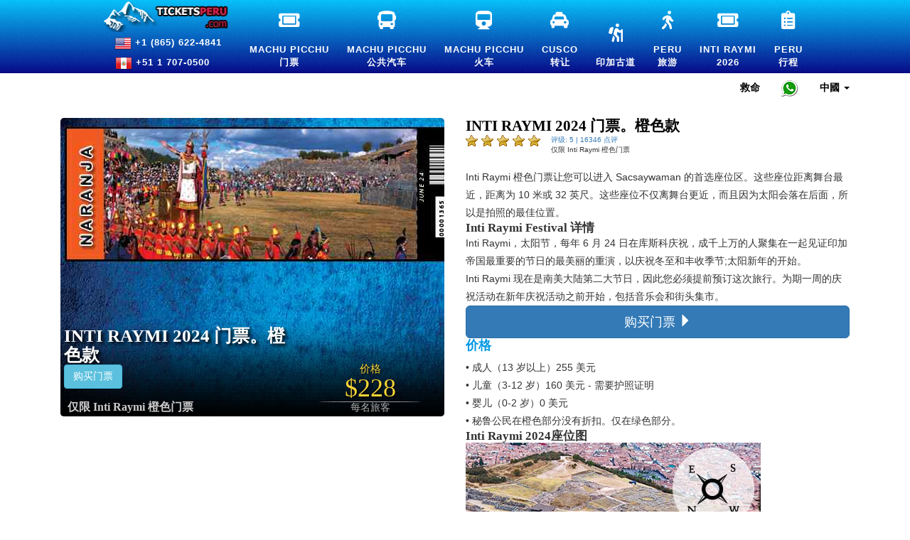

--- FILE ---
content_type: text/html; charset=utf-8
request_url: https://ticketsperu.com/zh/USD/inti-raymi-2023-entrace-ticket-orange
body_size: 112003
content:
	<!doctype html>
<html lang="zh"
prefix="og: http://ogp.me/ns#" >
<head>
		<base href="https://ticketsperu.com">
	<meta name="robots" content="max-snippet:-1, max-image-preview:large, max-video-preview:-1" >
	<meta http-equiv="Cache-Control" content="Public" >
	<meta http-equiv="Content-Type" content="text/html; charset=utf-8">
	<meta name="viewport" content="width=device-width, initial-scale=1.0, minimum-scale=1, maximum-scale=2.0, user-scalable=yes" >
	<meta property="fb:pages" content="408685599324676" >
	


	<style>html{font-family:sans-serif;-webkit-text-size-adjust:100%;-ms-text-size-adjust:100%}body{margin:0}article,aside,details,figcaption,figure,footer,header,hgroup,main,menu,nav,section,summary{display:block}audio,canvas,progress,video{display:inline-block;vertical-align:baseline}audio:not([controls]){display:none;height:0}[hidden],template{display:none}a{background-color:transparent}a:active,a:hover{outline:0}abbr[title]{border-bottom:1px dotted}b,strong{font-weight:700}dfn{font-style:italic}h1{margin:.67em 0;font-size:2em}mark{color:#000;background:#ff0}small{font-size:80%}sub,sup{position:relative;font-size:75%;line-height:0;vertical-align:baseline}sup{top:-.5em}sub{bottom:-.25em}img{border:0}svg:not(:root){overflow:hidden}figure{margin:1em 40px}hr{height:0;-webkit-box-sizing:content-box;-moz-box-sizing:content-box;box-sizing:content-box}pre{overflow:auto}code,kbd,pre,samp{font-family:monospace,monospace;font-size:1em}button,input,optgroup,select,textarea{margin:0;font:inherit;color:inherit}button{overflow:visible}button,select{text-transform:none}button,html input[type=button],input[type=reset],input[type=submit]{-webkit-appearance:button;cursor:pointer}button[disabled],html input[disabled]{cursor:default}button::-moz-focus-inner,input::-moz-focus-inner{padding:0;border:0}input{line-height:normal}input[type=checkbox],input[type=radio]{-webkit-box-sizing:border-box;-moz-box-sizing:border-box;box-sizing:border-box;padding:0}input[type=number]::-webkit-inner-spin-button,input[type=number]::-webkit-outer-spin-button{height:auto}input[type=search]{-webkit-box-sizing:content-box;-moz-box-sizing:content-box;box-sizing:content-box;-webkit-appearance:textfield}input[type=search]::-webkit-search-cancel-button,input[type=search]::-webkit-search-decoration{-webkit-appearance:none}fieldset{padding:.35em .625em .75em;margin:0 2px;border:1px solid silver}legend{padding:0;border:0}textarea{overflow:auto}optgroup{font-weight:700}table{border-spacing:0;border-collapse:collapse}td,th{padding:0}/*! Source: https://github.com/h5bp/html5-boilerplate/blob/master/src/css/main.css */@media print{*,:after,:before{color:#000!important;text-shadow:none!important;background:0 0!important;-webkit-box-shadow:none!important;box-shadow:none!important}a,a:visited{text-decoration:underline}a[href]:after{content:" (" attr(href) ")"}abbr[title]:after{content:" (" attr(title) ")"}a[href^="javascript:"]:after,a[href^="#"]:after{content:""}blockquote,pre{border:1px solid #999;page-break-inside:avoid}thead{display:table-header-group}img,tr{page-break-inside:avoid}img{max-width:100%!important}h2,h3,p{orphans:3;widows:3}h2,h3{page-break-after:avoid}.navbar{display:none}.btn>.caret,.dropup>.btn>.caret{border-top-color:#000!important}.label{border:1px solid #000}.table{border-collapse:collapse!important}.table td,.table th{background-color:#fff!important}.table-bordered td,.table-bordered th{border:1px solid #ddd!important}}@font-face{font-display:swap;font-family:'Glyphicons Halflings';src:url(../fonts/glyphicons-halflings-regular.eot);src:url(../fonts/glyphicons-halflings-regular.eot?#iefix) format('embedded-opentype'),url(../fonts/glyphicons-halflings-regular.woff2) format('woff2'),url(../fonts/glyphicons-halflings-regular.woff) format('woff'),url(../fonts/glyphicons-halflings-regular.ttf) format('truetype'),url(../fonts/glyphicons-halflings-regular.svg#glyphicons_halflingsregular) format('svg')}.glyphicon{position:relative;top:1px;display:inline-block;font-family:'Glyphicons Halflings';font-style:normal;font-weight:400;line-height:1;-webkit-font-smoothing:antialiased;-moz-osx-font-smoothing:grayscale}.glyphicon-asterisk:before{content:"\002a"}.glyphicon-plus:before{content:"\002b"}.glyphicon-eur:before,.glyphicon-euro:before{content:"\20ac"}.glyphicon-minus:before{content:"\2212"}.glyphicon-cloud:before{content:"\2601"}.glyphicon-envelope:before{content:"\2709"}.glyphicon-pencil:before{content:"\270f"}.glyphicon-glass:before{content:"\e001"}.glyphicon-music:before{content:"\e002"}.glyphicon-search:before{content:"\e003"}.glyphicon-heart:before{content:"\e005"}.glyphicon-star:before{content:"\e006"}.glyphicon-star-empty:before{content:"\e007"}.glyphicon-user:before{content:"\e008"}.glyphicon-film:before{content:"\e009"}.glyphicon-th-large:before{content:"\e010"}.glyphicon-th:before{content:"\e011"}.glyphicon-th-list:before{content:"\e012"}.glyphicon-ok:before{content:"\e013"}.glyphicon-remove:before{content:"\e014"}.glyphicon-zoom-in:before{content:"\e015"}.glyphicon-zoom-out:before{content:"\e016"}.glyphicon-off:before{content:"\e017"}.glyphicon-signal:before{content:"\e018"}.glyphicon-cog:before{content:"\e019"}.glyphicon-trash:before{content:"\e020"}.glyphicon-home:before{content:"\e021"}.glyphicon-file:before{content:"\e022"}.glyphicon-time:before{content:"\e023"}.glyphicon-road:before{content:"\e024"}.glyphicon-download-alt:before{content:"\e025"}.glyphicon-download:before{content:"\e026"}.glyphicon-upload:before{content:"\e027"}.glyphicon-inbox:before{content:"\e028"}.glyphicon-play-circle:before{content:"\e029"}.glyphicon-repeat:before{content:"\e030"}.glyphicon-refresh:before{content:"\e031"}.glyphicon-list-alt:before{content:"\e032"}.glyphicon-lock:before{content:"\e033"}.glyphicon-flag:before{content:"\e034"}.glyphicon-headphones:before{content:"\e035"}.glyphicon-volume-off:before{content:"\e036"}.glyphicon-volume-down:before{content:"\e037"}.glyphicon-volume-up:before{content:"\e038"}.glyphicon-qrcode:before{content:"\e039"}.glyphicon-barcode:before{content:"\e040"}.glyphicon-tag:before{content:"\e041"}.glyphicon-tags:before{content:"\e042"}.glyphicon-book:before{content:"\e043"}.glyphicon-bookmark:before{content:"\e044"}.glyphicon-print:before{content:"\e045"}.glyphicon-camera:before{content:"\e046"}.glyphicon-font:before{content:"\e047"}.glyphicon-bold:before{content:"\e048"}.glyphicon-italic:before{content:"\e049"}.glyphicon-text-height:before{content:"\e050"}.glyphicon-text-width:before{content:"\e051"}.glyphicon-align-left:before{content:"\e052"}.glyphicon-align-center:before{content:"\e053"}.glyphicon-align-right:before{content:"\e054"}.glyphicon-align-justify:before{content:"\e055"}.glyphicon-list:before{content:"\e056"}.glyphicon-indent-left:before{content:"\e057"}.glyphicon-indent-right:before{content:"\e058"}.glyphicon-facetime-video:before{content:"\e059"}.glyphicon-picture:before{content:"\e060"}.glyphicon-map-marker:before{content:"\e062"}.glyphicon-adjust:before{content:"\e063"}.glyphicon-tint:before{content:"\e064"}.glyphicon-edit:before{content:"\e065"}.glyphicon-share:before{content:"\e066"}.glyphicon-check:before{content:"\e067"}.glyphicon-move:before{content:"\e068"}.glyphicon-step-backward:before{content:"\e069"}.glyphicon-fast-backward:before{content:"\e070"}.glyphicon-backward:before{content:"\e071"}.glyphicon-play:before{content:"\e072"}.glyphicon-pause:before{content:"\e073"}.glyphicon-stop:before{content:"\e074"}.glyphicon-forward:before{content:"\e075"}.glyphicon-fast-forward:before{content:"\e076"}.glyphicon-step-forward:before{content:"\e077"}.glyphicon-eject:before{content:"\e078"}.glyphicon-chevron-left:before{content:"\e079"}.glyphicon-chevron-right:before{content:"\e080"}.glyphicon-plus-sign:before{content:"\e081"}.glyphicon-minus-sign:before{content:"\e082"}.glyphicon-remove-sign:before{content:"\e083"}.glyphicon-ok-sign:before{content:"\e084"}.glyphicon-question-sign:before{content:"\e085"}.glyphicon-info-sign:before{content:"\e086"}.glyphicon-screenshot:before{content:"\e087"}.glyphicon-remove-circle:before{content:"\e088"}.glyphicon-ok-circle:before{content:"\e089"}.glyphicon-ban-circle:before{content:"\e090"}.glyphicon-arrow-left:before{content:"\e091"}.glyphicon-arrow-right:before{content:"\e092"}.glyphicon-arrow-up:before{content:"\e093"}.glyphicon-arrow-down:before{content:"\e094"}.glyphicon-share-alt:before{content:"\e095"}.glyphicon-resize-full:before{content:"\e096"}.glyphicon-resize-small:before{content:"\e097"}.glyphicon-exclamation-sign:before{content:"\e101"}.glyphicon-gift:before{content:"\e102"}.glyphicon-leaf:before{content:"\e103"}.glyphicon-fire:before{content:"\e104"}.glyphicon-eye-open:before{content:"\e105"}.glyphicon-eye-close:before{content:"\e106"}.glyphicon-warning-sign:before{content:"\e107"}.glyphicon-plane:before{content:"\e108"}.glyphicon-calendar:before{content:"\e109"}.glyphicon-random:before{content:"\e110"}.glyphicon-comment:before{content:"\e111"}.glyphicon-magnet:before{content:"\e112"}.glyphicon-chevron-up:before{content:"\e113"}.glyphicon-chevron-down:before{content:"\e114"}.glyphicon-retweet:before{content:"\e115"}.glyphicon-shopping-cart:before{content:"\e116"}.glyphicon-folder-close:before{content:"\e117"}.glyphicon-folder-open:before{content:"\e118"}.glyphicon-resize-vertical:before{content:"\e119"}.glyphicon-resize-horizontal:before{content:"\e120"}.glyphicon-hdd:before{content:"\e121"}.glyphicon-bullhorn:before{content:"\e122"}.glyphicon-bell:before{content:"\e123"}.glyphicon-certificate:before{content:"\e124"}.glyphicon-thumbs-up:before{content:"\e125"}.glyphicon-thumbs-down:before{content:"\e126"}.glyphicon-hand-right:before{content:"\e127"}.glyphicon-hand-left:before{content:"\e128"}.glyphicon-hand-up:before{content:"\e129"}.glyphicon-hand-down:before{content:"\e130"}.glyphicon-circle-arrow-right:before{content:"\e131"}.glyphicon-circle-arrow-left:before{content:"\e132"}.glyphicon-circle-arrow-up:before{content:"\e133"}.glyphicon-circle-arrow-down:before{content:"\e134"}.glyphicon-globe:before{content:"\e135"}.glyphicon-wrench:before{content:"\e136"}.glyphicon-tasks:before{content:"\e137"}.glyphicon-filter:before{content:"\e138"}.glyphicon-briefcase:before{content:"\e139"}.glyphicon-fullscreen:before{content:"\e140"}.glyphicon-dashboard:before{content:"\e141"}.glyphicon-paperclip:before{content:"\e142"}.glyphicon-heart-empty:before{content:"\e143"}.glyphicon-link:before{content:"\e144"}.glyphicon-phone:before{content:"\e145"}.glyphicon-pushpin:before{content:"\e146"}.glyphicon-usd:before{content:"\e148"}.glyphicon-gbp:before{content:"\e149"}.glyphicon-sort:before{content:"\e150"}.glyphicon-sort-by-alphabet:before{content:"\e151"}.glyphicon-sort-by-alphabet-alt:before{content:"\e152"}.glyphicon-sort-by-order:before{content:"\e153"}.glyphicon-sort-by-order-alt:before{content:"\e154"}.glyphicon-sort-by-attributes:before{content:"\e155"}.glyphicon-sort-by-attributes-alt:before{content:"\e156"}.glyphicon-unchecked:before{content:"\e157"}.glyphicon-expand:before{content:"\e158"}.glyphicon-collapse-down:before{content:"\e159"}.glyphicon-collapse-up:before{content:"\e160"}.glyphicon-log-in:before{content:"\e161"}.glyphicon-flash:before{content:"\e162"}.glyphicon-log-out:before{content:"\e163"}.glyphicon-new-window:before{content:"\e164"}.glyphicon-record:before{content:"\e165"}.glyphicon-save:before{content:"\e166"}.glyphicon-open:before{content:"\e167"}.glyphicon-saved:before{content:"\e168"}.glyphicon-import:before{content:"\e169"}.glyphicon-export:before{content:"\e170"}.glyphicon-send:before{content:"\e171"}.glyphicon-floppy-disk:before{content:"\e172"}.glyphicon-floppy-saved:before{content:"\e173"}.glyphicon-floppy-remove:before{content:"\e174"}.glyphicon-floppy-save:before{content:"\e175"}.glyphicon-floppy-open:before{content:"\e176"}.glyphicon-credit-card:before{content:"\e177"}.glyphicon-transfer:before{content:"\e178"}.glyphicon-cutlery:before{content:"\e179"}.glyphicon-header:before{content:"\e180"}.glyphicon-compressed:before{content:"\e181"}.glyphicon-earphone:before{content:"\e182"}.glyphicon-phone-alt:before{content:"\e183"}.glyphicon-tower:before{content:"\e184"}.glyphicon-stats:before{content:"\e185"}.glyphicon-sd-video:before{content:"\e186"}.glyphicon-hd-video:before{content:"\e187"}.glyphicon-subtitles:before{content:"\e188"}.glyphicon-sound-stereo:before{content:"\e189"}.glyphicon-sound-dolby:before{content:"\e190"}.glyphicon-sound-5-1:before{content:"\e191"}.glyphicon-sound-6-1:before{content:"\e192"}.glyphicon-sound-7-1:before{content:"\e193"}.glyphicon-copyright-mark:before{content:"\e194"}.glyphicon-registration-mark:before{content:"\e195"}.glyphicon-cloud-download:before{content:"\e197"}.glyphicon-cloud-upload:before{content:"\e198"}.glyphicon-tree-conifer:before{content:"\e199"}.glyphicon-tree-deciduous:before{content:"\e200"}.glyphicon-cd:before{content:"\e201"}.glyphicon-save-file:before{content:"\e202"}.glyphicon-open-file:before{content:"\e203"}.glyphicon-level-up:before{content:"\e204"}.glyphicon-copy:before{content:"\e205"}.glyphicon-paste:before{content:"\e206"}.glyphicon-alert:before{content:"\e209"}.glyphicon-equalizer:before{content:"\e210"}.glyphicon-king:before{content:"\e211"}.glyphicon-queen:before{content:"\e212"}.glyphicon-pawn:before{content:"\e213"}.glyphicon-bishop:before{content:"\e214"}.glyphicon-knight:before{content:"\e215"}.glyphicon-baby-formula:before{content:"\e216"}.glyphicon-tent:before{content:"\26fa"}.glyphicon-blackboard:before{content:"\e218"}.glyphicon-bed:before{content:"\e219"}.glyphicon-apple:before{content:"\f8ff"}.glyphicon-erase:before{content:"\e221"}.glyphicon-hourglass:before{content:"\231b"}.glyphicon-lamp:before{content:"\e223"}.glyphicon-duplicate:before{content:"\e224"}.glyphicon-piggy-bank:before{content:"\e225"}.glyphicon-scissors:before{content:"\e226"}.glyphicon-bitcoin:before{content:"\e227"}.glyphicon-btc:before{content:"\e227"}.glyphicon-xbt:before{content:"\e227"}.glyphicon-yen:before{content:"\00a5"}.glyphicon-jpy:before{content:"\00a5"}.glyphicon-ruble:before{content:"\20bd"}.glyphicon-rub:before{content:"\20bd"}.glyphicon-scale:before{content:"\e230"}.glyphicon-ice-lolly:before{content:"\e231"}.glyphicon-ice-lolly-tasted:before{content:"\e232"}.glyphicon-education:before{content:"\e233"}.glyphicon-option-horizontal:before{content:"\e234"}.glyphicon-option-vertical:before{content:"\e235"}.glyphicon-menu-hamburger:before{content:"\e236"}.glyphicon-modal-window:before{content:"\e237"}.glyphicon-oil:before{content:"\e238"}.glyphicon-grain:before{content:"\e239"}.glyphicon-sunglasses:before{content:"\e240"}.glyphicon-text-size:before{content:"\e241"}.glyphicon-text-color:before{content:"\e242"}.glyphicon-text-background:before{content:"\e243"}.glyphicon-object-align-top:before{content:"\e244"}.glyphicon-object-align-bottom:before{content:"\e245"}.glyphicon-object-align-horizontal:before{content:"\e246"}.glyphicon-object-align-left:before{content:"\e247"}.glyphicon-object-align-vertical:before{content:"\e248"}.glyphicon-object-align-right:before{content:"\e249"}.glyphicon-triangle-right:before{content:"\e250"}.glyphicon-triangle-left:before{content:"\e251"}.glyphicon-triangle-bottom:before{content:"\e252"}.glyphicon-triangle-top:before{content:"\e253"}.glyphicon-console:before{content:"\e254"}.glyphicon-superscript:before{content:"\e255"}.glyphicon-subscript:before{content:"\e256"}.glyphicon-menu-left:before{content:"\e257"}.glyphicon-menu-right:before{content:"\e258"}.glyphicon-menu-down:before{content:"\e259"}.glyphicon-menu-up:before{content:"\e260"}*{-webkit-box-sizing:border-box;-moz-box-sizing:border-box;box-sizing:border-box}:after,:before{-webkit-box-sizing:border-box;-moz-box-sizing:border-box;box-sizing:border-box}html{font-size:10px;-webkit-tap-highlight-color:rgba(0,0,0,0)}body{font-family:"Helvetica Neue",Helvetica,Arial,sans-serif;font-size:14px;line-height:1.42857143;color:#333;background-color:#fff}button,input,select,textarea{font-family:inherit;font-size:inherit;line-height:inherit}a{color:#337ab7;text-decoration:none}a:focus,a:hover{color:#23527c;text-decoration:underline}a:focus{outline:thin dotted;outline:5px auto -webkit-focus-ring-color;outline-offset:-2px}figure{margin:0}img{vertical-align:middle}.carousel-inner>.item>a>img,.carousel-inner>.item>img,.img-responsive,.thumbnail a>img,.thumbnail>img{display:block;max-width:100%;height:auto}.img-rounded{border-radius:6px}.img-thumbnail{display:inline-block;max-width:100%;height:auto;padding:4px;line-height:1.42857143;background-color:#fff;border:1px solid #ddd;border-radius:4px;-webkit-transition:all .2s ease-in-out;-o-transition:all .2s ease-in-out;transition:all .2s ease-in-out}.img-circle{border-radius:50%}hr{margin-top:20px;margin-bottom:20px;border:0;border-top:1px solid #eee}.sr-only{position:absolute;width:1px;height:1px;padding:0;margin:-1px;overflow:hidden;clip:rect(0,0,0,0);border:0}.sr-only-focusable:active,.sr-only-focusable:focus{position:static;width:auto;height:auto;margin:0;overflow:visible;clip:auto}[role=button]{cursor:pointer}.h1,.h2,.h3,.h4,.h5,.h6,h1,h2,h3,h4,h5,h6{font-family:inherit;font-weight:500;line-height:1.1;color:inherit}.h1 .small,.h1 small,.h2 .small,.h2 small,.h3 .small,.h3 small,.h4 .small,.h4 small,.h5 .small,.h5 small,.h6 .small,.h6 small,h1 .small,h1 small,h2 .small,h2 small,h3 .small,h3 small,h4 .small,h4 small,h5 .small,h5 small,h6 .small,h6 small{font-weight:400;line-height:1;color:#777}.h1,.h2,.h3,h1,h2,h3{margin-top:20px;margin-bottom:10px}.h1 .small,.h1 small,.h2 .small,.h2 small,.h3 .small,.h3 small,h1 .small,h1 small,h2 .small,h2 small,h3 .small,h3 small{font-size:65%}.h4,.h5,.h6,h4,h5,h6{margin-top:10px;margin-bottom:10px}.h4 .small,.h4 small,.h5 .small,.h5 small,.h6 .small,.h6 small,h4 .small,h4 small,h5 .small,h5 small,h6 .small,h6 small{font-size:75%}.h1,h1{font-size:36px}.h2,h2{font-size:30px}.h3,h3{font-size:24px}.h4,h4{font-size:18px}.h5,h5{font-size:14px}.h6,h6{font-size:12px}p{margin:0 0 10px}.lead{margin-bottom:20px;font-size:16px;font-weight:300;line-height:1.4}@media(min-width:768px){.lead{font-size:21px}}.small,small{font-size:85%}.mark,mark{padding:.2em;background-color:#ff0}.text-left{text-align:left}.text-right{text-align:right}.text-center{text-align:center}.text-justify{text-align:justify}.text-nowrap{white-space:nowrap}.text-lowercase{text-transform:lowercase}.text-uppercase{text-transform:uppercase}.text-capitalize{text-transform:capitalize}.text-muted{color:#777}.text-primary{color:#337ab7}a.text-primary:focus,a.text-primary:hover{color:#286090}.text-success{color:#3c763d}a.text-success:focus,a.text-success:hover{color:#2b542c}.text-info{color:#31708f}a.text-info:focus,a.text-info:hover{color:#245269}.text-warning{color:#8a6d3b}a.text-warning:focus,a.text-warning:hover{color:#66512c}.text-danger{color:#a94442}a.text-danger:focus,a.text-danger:hover{color:#843534}.bg-primary{color:#fff;background-color:#337ab7}a.bg-primary:focus,a.bg-primary:hover{background-color:#286090}.bg-success{background-color:#dff0d8}a.bg-success:focus,a.bg-success:hover{background-color:#c1e2b3}.bg-info{background-color:#d9edf7}a.bg-info:focus,a.bg-info:hover{background-color:#afd9ee}.bg-warning{background-color:#ffeb3b}a.bg-warning:focus,a.bg-warning:hover{background-color:#f7ecb5}.bg-danger{background-color:#f2dede}a.bg-danger:focus,a.bg-danger:hover{background-color:#e4b9b9}.page-header{padding-bottom:9px;margin:40px 0 20px;border-bottom:1px solid #eee}ol,ul{margin-top:0;margin-bottom:10px}ol ol,ol ul,ul ol,ul ul{margin-bottom:0}.list-unstyled{padding-left:0;list-style:none}.list-inline{padding-left:0;margin-left:-5px;list-style:none}.list-inline>li{display:inline-block;padding-right:5px;padding-left:5px}dl{margin-top:0;margin-bottom:20px}dd,dt{line-height:1.42857143}dt{font-weight:700}dd{margin-left:0}@media(min-width:768px){.dl-horizontal dt{float:left;width:160px;overflow:hidden;clear:left;text-align:right;text-overflow:ellipsis;white-space:nowrap}.dl-horizontal dd{margin-left:180px}}abbr[data-original-title],abbr[title]{cursor:help;border-bottom:1px dotted #777}.initialism{font-size:90%;text-transform:uppercase}blockquote{padding:10px 20px;margin:0 0 20px;font-size:17.5px;border-left:5px solid #eee}blockquote ol:last-child,blockquote p:last-child,blockquote ul:last-child{margin-bottom:0}blockquote .small,blockquote footer,blockquote small{display:block;font-size:80%;line-height:1.42857143;color:#777}blockquote .small:before,blockquote footer:before,blockquote small:before{content:'\2014 \00A0'}.blockquote-reverse,blockquote.pull-right{padding-right:15px;padding-left:0;text-align:right;border-right:5px solid #eee;border-left:0}.blockquote-reverse .small:before,.blockquote-reverse footer:before,.blockquote-reverse small:before,blockquote.pull-right .small:before,blockquote.pull-right footer:before,blockquote.pull-right small:before{content:''}.blockquote-reverse .small:after,.blockquote-reverse footer:after,.blockquote-reverse small:after,blockquote.pull-right .small:after,blockquote.pull-right footer:after,blockquote.pull-right small:after{content:'\00A0 \2014'}address{margin-bottom:20px;font-style:normal;line-height:1.42857143}code,kbd,pre,samp{font-family:Menlo,Monaco,Consolas,"Courier New",monospace}code{padding:2px 4px;font-size:90%;color:#c7254e;background-color:#f9f2f4;border-radius:4px}kbd{padding:2px 4px;font-size:90%;color:#fff;background-color:#333;border-radius:3px;-webkit-box-shadow:inset 0 -1px 0 rgba(0,0,0,.25);box-shadow:inset 0 -1px 0 rgba(0,0,0,.25)}kbd kbd{padding:0;font-size:100%;font-weight:700;-webkit-box-shadow:none;box-shadow:none}pre{display:block;padding:9.5px;margin:0 0 10px;font-size:13px;line-height:1.42857143;color:#333;word-break:break-all;word-wrap:break-word;background-color:#f5f5f5;border:1px solid #ccc;border-radius:4px}pre code{padding:0;font-size:inherit;color:inherit;white-space:pre-wrap;background-color:transparent;border-radius:0}.pre-scrollable{max-height:340px;overflow-y:scroll}.container{padding-right:15px;padding-left:15px;margin-right:auto;margin-left:auto}@media(min-width:768px){.container{width:750px}}@media(min-width:992px){.container{width:970px}}@media(min-width:1200px){.container{width:1170px}}.container-fluid{padding-right:15px;padding-left:15px;margin-right:auto;margin-left:auto}.row{margin-right:-15px;margin-left:-15px}.col-lg-1,.col-lg-10,.col-lg-11,.col-lg-12,.col-lg-2,.col-lg-3,.col-lg-4,.col-lg-5,.col-lg-6,.col-lg-7,.col-lg-8,.col-lg-9,.col-md-1,.col-md-10,.col-md-11,.col-md-12,.col-md-2,.col-md-3,.col-md-4,.col-md-5,.col-md-6,.col-md-7,.col-md-8,.col-md-9,.col-sm-1,.col-sm-10,.col-sm-11,.col-sm-12,.col-sm-2,.col-sm-3,.col-sm-4,.col-sm-5,.col-sm-6,.col-sm-7,.col-sm-8,.col-sm-9,.col-xs-1,.col-xs-10,.col-xs-11,.col-xs-12,.col-xs-2,.col-xs-3,.col-xs-4,.col-xs-5,.col-xs-6,.col-xs-7,.col-xs-8,.col-xs-9{position:relative;min-height:1px;padding-right:15px;padding-left:15px}.col-xs-1,.col-xs-10,.col-xs-11,.col-xs-12,.col-xs-2,.col-xs-3,.col-xs-4,.col-xs-5,.col-xs-6,.col-xs-7,.col-xs-8,.col-xs-9{float:left}.col-xs-12{width:100%}.col-xs-11{width:91.66666667%}.col-xs-10{width:83.33333333%}.col-xs-9{width:75%}.col-xs-8{width:66.66666667%}.col-xs-7{width:58.33333333%}.col-xs-6{width:50%}.col-xs-5{width:41.66666667%}.col-xs-4{width:33.33333333%}.col-xs-3{width:25%}.col-xs-2{width:16.66666667%}.col-xs-1{width:8.33333333%}.col-xs-pull-12{right:100%}.col-xs-pull-11{right:91.66666667%}.col-xs-pull-10{right:83.33333333%}.col-xs-pull-9{right:75%}.col-xs-pull-8{right:66.66666667%}.col-xs-pull-7{right:58.33333333%}.col-xs-pull-6{right:50%}.col-xs-pull-5{right:41.66666667%}.col-xs-pull-4{right:33.33333333%}.col-xs-pull-3{right:25%}.col-xs-pull-2{right:16.66666667%}.col-xs-pull-1{right:8.33333333%}.col-xs-pull-0{right:auto}.col-xs-push-12{left:100%}.col-xs-push-11{left:91.66666667%}.col-xs-push-10{left:83.33333333%}.col-xs-push-9{left:75%}.col-xs-push-8{left:66.66666667%}.col-xs-push-7{left:58.33333333%}.col-xs-push-6{left:50%}.col-xs-push-5{left:41.66666667%}.col-xs-push-4{left:33.33333333%}.col-xs-push-3{left:25%}.col-xs-push-2{left:16.66666667%}.col-xs-push-1{left:8.33333333%}.col-xs-push-0{left:auto}.col-xs-offset-12{margin-left:100%}.col-xs-offset-11{margin-left:91.66666667%}.col-xs-offset-10{margin-left:83.33333333%}.col-xs-offset-9{margin-left:75%}.col-xs-offset-8{margin-left:66.66666667%}.col-xs-offset-7{margin-left:58.33333333%}.col-xs-offset-6{margin-left:50%}.col-xs-offset-5{margin-left:41.66666667%}.col-xs-offset-4{margin-left:33.33333333%}.col-xs-offset-3{margin-left:25%}.col-xs-offset-2{margin-left:16.66666667%}.col-xs-offset-1{margin-left:8.33333333%}.col-xs-offset-0{margin-left:0}@media(min-width:768px){.col-sm-1,.col-sm-10,.col-sm-11,.col-sm-12,.col-sm-2,.col-sm-3,.col-sm-4,.col-sm-5,.col-sm-6,.col-sm-7,.col-sm-8,.col-sm-9{float:left}.col-sm-12{width:100%}.col-sm-11{width:91.66666667%}.col-sm-10{width:83.33333333%}.col-sm-9{width:75%}.col-sm-8{width:66.66666667%}.col-sm-7{width:58.33333333%}.col-sm-6{width:50%}.col-sm-5{width:41.66666667%}.col-sm-4{width:33.33333333%}.col-sm-3{width:25%}.col-sm-2{width:16.66666667%}.col-sm-1{width:8.33333333%}.col-sm-pull-12{right:100%}.col-sm-pull-11{right:91.66666667%}.col-sm-pull-10{right:83.33333333%}.col-sm-pull-9{right:75%}.col-sm-pull-8{right:66.66666667%}.col-sm-pull-7{right:58.33333333%}.col-sm-pull-6{right:50%}.col-sm-pull-5{right:41.66666667%}.col-sm-pull-4{right:33.33333333%}.col-sm-pull-3{right:25%}.col-sm-pull-2{right:16.66666667%}.col-sm-pull-1{right:8.33333333%}.col-sm-pull-0{right:auto}.col-sm-push-12{left:100%}.col-sm-push-11{left:91.66666667%}.col-sm-push-10{left:83.33333333%}.col-sm-push-9{left:75%}.col-sm-push-8{left:66.66666667%}.col-sm-push-7{left:58.33333333%}.col-sm-push-6{left:50%}.col-sm-push-5{left:41.66666667%}.col-sm-push-4{left:33.33333333%}.col-sm-push-3{left:25%}.col-sm-push-2{left:16.66666667%}.col-sm-push-1{left:8.33333333%}.col-sm-push-0{left:auto}.col-sm-offset-12{margin-left:100%}.col-sm-offset-11{margin-left:91.66666667%}.col-sm-offset-10{margin-left:83.33333333%}.col-sm-offset-9{margin-left:75%}.col-sm-offset-8{margin-left:66.66666667%}.col-sm-offset-7{margin-left:58.33333333%}.col-sm-offset-6{margin-left:50%}.col-sm-offset-5{margin-left:41.66666667%}.col-sm-offset-4{margin-left:33.33333333%}.col-sm-offset-3{margin-left:25%}.col-sm-offset-2{margin-left:16.66666667%}.col-sm-offset-1{margin-left:8.33333333%}.col-sm-offset-0{margin-left:0}}@media(min-width:992px){.col-md-1,.col-md-10,.col-md-11,.col-md-12,.col-md-2,.col-md-3,.col-md-4,.col-md-5,.col-md-6,.col-md-7,.col-md-8,.col-md-9{float:left}.col-md-12{width:100%}.col-md-11{width:91.66666667%}.col-md-10{width:83.33333333%}.col-md-9{width:75%}.col-md-8{width:66.66666667%}.col-md-7{width:58.33333333%}.col-md-6{width:50%}.col-md-5{width:41.66666667%}.col-md-4{width:33.33333333%}.col-md-3{width:25%}.col-md-2{width:16.66666667%}.col-md-1{width:8.33333333%}.col-md-pull-12{right:100%}.col-md-pull-11{right:91.66666667%}.col-md-pull-10{right:83.33333333%}.col-md-pull-9{right:75%}.col-md-pull-8{right:66.66666667%}.col-md-pull-7{right:58.33333333%}.col-md-pull-6{right:50%}.col-md-pull-5{right:41.66666667%}.col-md-pull-4{right:33.33333333%}.col-md-pull-3{right:25%}.col-md-pull-2{right:16.66666667%}.col-md-pull-1{right:8.33333333%}.col-md-pull-0{right:auto}.col-md-push-12{left:100%}.col-md-push-11{left:91.66666667%}.col-md-push-10{left:83.33333333%}.col-md-push-9{left:75%}.col-md-push-8{left:66.66666667%}.col-md-push-7{left:58.33333333%}.col-md-push-6{left:50%}.col-md-push-5{left:41.66666667%}.col-md-push-4{left:33.33333333%}.col-md-push-3{left:25%}.col-md-push-2{left:16.66666667%}.col-md-push-1{left:8.33333333%}.col-md-push-0{left:auto}.col-md-offset-12{margin-left:100%}.col-md-offset-11{margin-left:91.66666667%}.col-md-offset-10{margin-left:83.33333333%}.col-md-offset-9{margin-left:75%}.col-md-offset-8{margin-left:66.66666667%}.col-md-offset-7{margin-left:58.33333333%}.col-md-offset-6{margin-left:50%}.col-md-offset-5{margin-left:41.66666667%}.col-md-offset-4{margin-left:33.33333333%}.col-md-offset-3{margin-left:25%}.col-md-offset-2{margin-left:16.66666667%}.col-md-offset-1{margin-left:8.33333333%}.col-md-offset-0{margin-left:0}}@media(min-width:1200px){.col-lg-1,.col-lg-10,.col-lg-11,.col-lg-12,.col-lg-2,.col-lg-3,.col-lg-4,.col-lg-5,.col-lg-6,.col-lg-7,.col-lg-8,.col-lg-9{float:left}.col-lg-12{width:100%}.col-lg-11{width:91.66666667%}.col-lg-10{width:83.33333333%}.col-lg-9{width:75%}.col-lg-8{width:66.66666667%}.col-lg-7{width:58.33333333%}.col-lg-6{width:50%}.col-lg-5{width:41.66666667%}.col-lg-4{width:33.33333333%}.col-lg-3{width:25%}.col-lg-2{width:16.66666667%}.col-lg-1{width:8.33333333%}.col-lg-pull-12{right:100%}.col-lg-pull-11{right:91.66666667%}.col-lg-pull-10{right:83.33333333%}.col-lg-pull-9{right:75%}.col-lg-pull-8{right:66.66666667%}.col-lg-pull-7{right:58.33333333%}.col-lg-pull-6{right:50%}.col-lg-pull-5{right:41.66666667%}.col-lg-pull-4{right:33.33333333%}.col-lg-pull-3{right:25%}.col-lg-pull-2{right:16.66666667%}.col-lg-pull-1{right:8.33333333%}.col-lg-pull-0{right:auto}.col-lg-push-12{left:100%}.col-lg-push-11{left:91.66666667%}.col-lg-push-10{left:83.33333333%}.col-lg-push-9{left:75%}.col-lg-push-8{left:66.66666667%}.col-lg-push-7{left:58.33333333%}.col-lg-push-6{left:50%}.col-lg-push-5{left:41.66666667%}.col-lg-push-4{left:33.33333333%}.col-lg-push-3{left:25%}.col-lg-push-2{left:16.66666667%}.col-lg-push-1{left:8.33333333%}.col-lg-push-0{left:auto}.col-lg-offset-12{margin-left:100%}.col-lg-offset-11{margin-left:91.66666667%}.col-lg-offset-10{margin-left:83.33333333%}.col-lg-offset-9{margin-left:75%}.col-lg-offset-8{margin-left:66.66666667%}.col-lg-offset-7{margin-left:58.33333333%}.col-lg-offset-6{margin-left:50%}.col-lg-offset-5{margin-left:41.66666667%}.col-lg-offset-4{margin-left:33.33333333%}.col-lg-offset-3{margin-left:25%}.col-lg-offset-2{margin-left:16.66666667%}.col-lg-offset-1{margin-left:8.33333333%}.col-lg-offset-0{margin-left:0}}table{background-color:transparent}caption{padding-top:8px;padding-bottom:8px;color:#777;text-align:left}th{text-align:left}.table{width:100%;max-width:100%;margin-bottom:20px}.table>tbody>tr>td,.table>tbody>tr>th,.table>tfoot>tr>td,.table>tfoot>tr>th,.table>thead>tr>td,.table>thead>tr>th{padding:8px;line-height:1.42857143;vertical-align:top;border-top:1px solid #ddd}.table>thead>tr>th{vertical-align:bottom;border-bottom:2px solid #ddd}.table>caption+thead>tr:first-child>td,.table>caption+thead>tr:first-child>th,.table>colgroup+thead>tr:first-child>td,.table>colgroup+thead>tr:first-child>th,.table>thead:first-child>tr:first-child>td,.table>thead:first-child>tr:first-child>th{border-top:0}.table>tbody+tbody{border-top:2px solid #ddd}.table .table{background-color:#fff}.table-condensed>tbody>tr>td,.table-condensed>tbody>tr>th,.table-condensed>tfoot>tr>td,.table-condensed>tfoot>tr>th,.table-condensed>thead>tr>td,.table-condensed>thead>tr>th{padding:5px}.table-bordered{border:1px solid #ddd}.table-bordered>tbody>tr>td,.table-bordered>tbody>tr>th,.table-bordered>tfoot>tr>td,.table-bordered>tfoot>tr>th,.table-bordered>thead>tr>td,.table-bordered>thead>tr>th{border:1px solid #ddd}.table-bordered>thead>tr>td,.table-bordered>thead>tr>th{border-bottom-width:2px}.table-striped>tbody>tr:nth-of-type(odd){background-color:#f9f9f9}.table-hover>tbody>tr:hover{background-color:#f5f5f5}table col[class*=col-]{position:static;display:table-column;float:none}table td[class*=col-],table th[class*=col-]{position:static;display:table-cell;float:none}.table>tbody>tr.active>td,.table>tbody>tr.active>th,.table>tbody>tr>td.active,.table>tbody>tr>th.active,.table>tfoot>tr.active>td,.table>tfoot>tr.active>th,.table>tfoot>tr>td.active,.table>tfoot>tr>th.active,.table>thead>tr.active>td,.table>thead>tr.active>th,.table>thead>tr>td.active,.table>thead>tr>th.active{background-color:#f5f5f5}.table-hover>tbody>tr.active:hover>td,.table-hover>tbody>tr.active:hover>th,.table-hover>tbody>tr:hover>.active,.table-hover>tbody>tr>td.active:hover,.table-hover>tbody>tr>th.active:hover{background-color:#e8e8e8}.table>tbody>tr.success>td,.table>tbody>tr.success>th,.table>tbody>tr>td.success,.table>tbody>tr>th.success,.table>tfoot>tr.success>td,.table>tfoot>tr.success>th,.table>tfoot>tr>td.success,.table>tfoot>tr>th.success,.table>thead>tr.success>td,.table>thead>tr.success>th,.table>thead>tr>td.success,.table>thead>tr>th.success{background-color:#dff0d8}.table-hover>tbody>tr.success:hover>td,.table-hover>tbody>tr.success:hover>th,.table-hover>tbody>tr:hover>.success,.table-hover>tbody>tr>td.success:hover,.table-hover>tbody>tr>th.success:hover{background-color:#d0e9c6}.table>tbody>tr.info>td,.table>tbody>tr.info>th,.table>tbody>tr>td.info,.table>tbody>tr>th.info,.table>tfoot>tr.info>td,.table>tfoot>tr.info>th,.table>tfoot>tr>td.info,.table>tfoot>tr>th.info,.table>thead>tr.info>td,.table>thead>tr.info>th,.table>thead>tr>td.info,.table>thead>tr>th.info{background-color:#d9edf7}.table-hover>tbody>tr.info:hover>td,.table-hover>tbody>tr.info:hover>th,.table-hover>tbody>tr:hover>.info,.table-hover>tbody>tr>td.info:hover,.table-hover>tbody>tr>th.info:hover{background-color:#c4e3f3}.table>tbody>tr.warning>td,.table>tbody>tr.warning>th,.table>tbody>tr>td.warning,.table>tbody>tr>th.warning,.table>tfoot>tr.warning>td,.table>tfoot>tr.warning>th,.table>tfoot>tr>td.warning,.table>tfoot>tr>th.warning,.table>thead>tr.warning>td,.table>thead>tr.warning>th,.table>thead>tr>td.warning,.table>thead>tr>th.warning{background-color:#ffeb3b}.table-hover>tbody>tr.warning:hover>td,.table-hover>tbody>tr.warning:hover>th,.table-hover>tbody>tr:hover>.warning,.table-hover>tbody>tr>td.warning:hover,.table-hover>tbody>tr>th.warning:hover{background-color:#faf2cc}.table>tbody>tr.danger>td,.table>tbody>tr.danger>th,.table>tbody>tr>td.danger,.table>tbody>tr>th.danger,.table>tfoot>tr.danger>td,.table>tfoot>tr.danger>th,.table>tfoot>tr>td.danger,.table>tfoot>tr>th.danger,.table>thead>tr.danger>td,.table>thead>tr.danger>th,.table>thead>tr>td.danger,.table>thead>tr>th.danger{background-color:#f2dede}.table-hover>tbody>tr.danger:hover>td,.table-hover>tbody>tr.danger:hover>th,.table-hover>tbody>tr:hover>.danger,.table-hover>tbody>tr>td.danger:hover,.table-hover>tbody>tr>th.danger:hover{background-color:#ebcccc}.table-responsive{min-height:.01%;overflow-x:auto}@media screen and (max-width:767px){.table-responsive{width:100%;margin-bottom:15px;overflow-y:hidden;-ms-overflow-style:-ms-autohiding-scrollbar;border:1px solid #ddd}.table-responsive>.table{margin-bottom:0}.table-responsive>.table>tbody>tr>td,.table-responsive>.table>tbody>tr>th,.table-responsive>.table>tfoot>tr>td,.table-responsive>.table>tfoot>tr>th,.table-responsive>.table>thead>tr>td,.table-responsive>.table>thead>tr>th{white-space:nowrap}.table-responsive>.table-bordered{border:0}.table-responsive>.table-bordered>tbody>tr>td:first-child,.table-responsive>.table-bordered>tbody>tr>th:first-child,.table-responsive>.table-bordered>tfoot>tr>td:first-child,.table-responsive>.table-bordered>tfoot>tr>th:first-child,.table-responsive>.table-bordered>thead>tr>td:first-child,.table-responsive>.table-bordered>thead>tr>th:first-child{border-left:0}.table-responsive>.table-bordered>tbody>tr>td:last-child,.table-responsive>.table-bordered>tbody>tr>th:last-child,.table-responsive>.table-bordered>tfoot>tr>td:last-child,.table-responsive>.table-bordered>tfoot>tr>th:last-child,.table-responsive>.table-bordered>thead>tr>td:last-child,.table-responsive>.table-bordered>thead>tr>th:last-child{border-right:0}.table-responsive>.table-bordered>tbody>tr:last-child>td,.table-responsive>.table-bordered>tbody>tr:last-child>th,.table-responsive>.table-bordered>tfoot>tr:last-child>td,.table-responsive>.table-bordered>tfoot>tr:last-child>th{border-bottom:0}}fieldset{min-width:0;padding:0;margin:0;border:0}legend{display:block;width:100%;padding:0;margin-bottom:20px;font-size:21px;line-height:inherit;color:#333;border:0;border-bottom:1px solid #e5e5e5}label{display:inline-block;max-width:100%;margin-bottom:5px;font-weight:700}input[type=search]{-webkit-box-sizing:border-box;-moz-box-sizing:border-box;box-sizing:border-box}input[type=checkbox],input[type=radio]{margin:4px 0 0;margin-top:1px\9;line-height:normal}input[type=file]{display:block}input[type=range]{display:block;width:100%}select[multiple],select[size]{height:auto}input[type=file]:focus,input[type=checkbox]:focus,input[type=radio]:focus{outline:thin dotted;outline:5px auto -webkit-focus-ring-color;outline-offset:-2px}output{display:block;padding-top:7px;font-size:14px;line-height:1.42857143;color:#555}.form-control{display:block;width:100%;height:34px;padding:6px 12px;font-size:14px;line-height:1.42857143;color:#555;background-color:#fff;background-image:none;border:1px solid #ccc;border-radius:4px;-webkit-box-shadow:inset 0 1px 1px rgba(0,0,0,.075);box-shadow:inset 0 1px 1px rgba(0,0,0,.075);-webkit-transition:border-color ease-in-out .15s,-webkit-box-shadow ease-in-out .15s;-o-transition:border-color ease-in-out .15s,box-shadow ease-in-out .15s;transition:border-color ease-in-out .15s,box-shadow ease-in-out .15s}.form-control:focus{border-color:#66afe9;outline:0;-webkit-box-shadow:inset 0 1px 1px rgba(0,0,0,.075),0 0 8px rgba(102,175,233,.6);box-shadow:inset 0 1px 1px rgba(0,0,0,.075),0 0 8px rgba(102,175,233,.6)}.form-control::-moz-placeholder{color:#999;opacity:1}.form-control:-ms-input-placeholder{color:#999}.form-control::-webkit-input-placeholder{color:#999}.form-control::-ms-expand{background-color:transparent;border:0}.form-control[disabled],.form-control[readonly],fieldset[disabled] .form-control{background-color:#eee;opacity:1}.form-control[disabled],fieldset[disabled] .form-control{cursor:not-allowed}textarea.form-control{height:auto}input[type=search]{-webkit-appearance:none}@media screen and (-webkit-min-device-pixel-ratio:0){input[type=date].form-control,input[type=time].form-control,input[type=datetime-local].form-control,input[type=month].form-control{line-height:34px}.input-group-sm input[type=date],.input-group-sm input[type=time],.input-group-sm input[type=datetime-local],.input-group-sm input[type=month],input[type=date].input-sm,input[type=time].input-sm,input[type=datetime-local].input-sm,input[type=month].input-sm{line-height:30px}.input-group-lg input[type=date],.input-group-lg input[type=time],.input-group-lg input[type=datetime-local],.input-group-lg input[type=month],input[type=date].input-lg,input[type=time].input-lg,input[type=datetime-local].input-lg,input[type=month].input-lg{line-height:46px}}.form-group{margin-bottom:15px}.checkbox,.radio{position:relative;display:block;margin-top:10px;margin-bottom:10px}.checkbox label,.radio label{min-height:20px;padding-left:20px;margin-bottom:0;font-weight:400;cursor:pointer}.checkbox input[type=checkbox],.checkbox-inline input[type=checkbox],.radio input[type=radio],.radio-inline input[type=radio]{position:absolute;margin-top:4px\9;margin-left:-20px}.checkbox+.checkbox,.radio+.radio{margin-top:-5px}.checkbox-inline,.radio-inline{position:relative;display:inline-block;padding-left:20px;margin-bottom:0;font-weight:400;vertical-align:middle;cursor:pointer}.checkbox-inline+.checkbox-inline,.radio-inline+.radio-inline{margin-top:0;margin-left:10px}fieldset[disabled] input[type=checkbox],fieldset[disabled] input[type=radio],input[type=checkbox].disabled,input[type=checkbox][disabled],input[type=radio].disabled,input[type=radio][disabled]{cursor:not-allowed}.checkbox-inline.disabled,.radio-inline.disabled,fieldset[disabled] .checkbox-inline,fieldset[disabled] .radio-inline{cursor:not-allowed}.checkbox.disabled label,.radio.disabled label,fieldset[disabled] .checkbox label,fieldset[disabled] .radio label{cursor:not-allowed}.form-control-static{min-height:34px;padding-top:7px;padding-bottom:7px;margin-bottom:0}.form-control-static.input-lg,.form-control-static.input-sm{padding-right:0;padding-left:0}.input-sm{height:30px;padding:5px 10px;font-size:12px;line-height:1.5;border-radius:3px}select.input-sm{height:30px;line-height:30px}select[multiple].input-sm,textarea.input-sm{height:auto}.form-group-sm .form-control{height:30px;padding:5px 10px;font-size:12px;line-height:1.5;border-radius:3px}.form-group-sm select.form-control{height:30px;line-height:30px}.form-group-sm select[multiple].form-control,.form-group-sm textarea.form-control{height:auto}.form-group-sm .form-control-static{height:30px;min-height:32px;padding:6px 10px;font-size:12px;line-height:1.5}.input-lg{height:46px;padding:10px 16px;font-size:18px;line-height:1.3333333;border-radius:6px}select.input-lg{height:46px;line-height:46px}select[multiple].input-lg,textarea.input-lg{height:auto}.form-group-lg .form-control{height:46px;padding:10px 16px;font-size:18px;line-height:1.3333333;border-radius:6px}.form-group-lg select.form-control{height:46px;line-height:46px}.form-group-lg select[multiple].form-control,.form-group-lg textarea.form-control{height:auto}.form-group-lg .form-control-static{height:46px;min-height:38px;padding:11px 16px;font-size:18px;line-height:1.3333333}.has-feedback{position:relative}.has-feedback .form-control{padding-right:42.5px}.form-control-feedback{position:absolute;top:0;right:0;z-index:2;display:block;width:34px;height:34px;line-height:34px;text-align:center;pointer-events:none}.form-group-lg .form-control+.form-control-feedback,.input-group-lg+.form-control-feedback,.input-lg+.form-control-feedback{width:46px;height:46px;line-height:46px}.form-group-sm .form-control+.form-control-feedback,.input-group-sm+.form-control-feedback,.input-sm+.form-control-feedback{width:30px;height:30px;line-height:30px}.has-success .checkbox,.has-success .checkbox-inline,.has-success .control-label,.has-success .help-block,.has-success .radio,.has-success .radio-inline,.has-success.checkbox label,.has-success.checkbox-inline label,.has-success.radio label,.has-success.radio-inline label{color:#3c763d}.has-success .form-control{border-color:#3c763d;-webkit-box-shadow:inset 0 1px 1px rgba(0,0,0,.075);box-shadow:inset 0 1px 1px rgba(0,0,0,.075)}.has-success .form-control:focus{border-color:#2b542c;-webkit-box-shadow:inset 0 1px 1px rgba(0,0,0,.075),0 0 6px #67b168;box-shadow:inset 0 1px 1px rgba(0,0,0,.075),0 0 6px #67b168}.has-success .input-group-addon{color:#3c763d;background-color:#dff0d8;border-color:#3c763d}.has-success .form-control-feedback{color:#3c763d}.has-warning .checkbox,.has-warning .checkbox-inline,.has-warning .control-label,.has-warning .help-block,.has-warning .radio,.has-warning .radio-inline,.has-warning.checkbox label,.has-warning.checkbox-inline label,.has-warning.radio label,.has-warning.radio-inline label{color:#8a6d3b}.has-warning .form-control{border-color:#8a6d3b;-webkit-box-shadow:inset 0 1px 1px rgba(0,0,0,.075);box-shadow:inset 0 1px 1px rgba(0,0,0,.075)}.has-warning .form-control:focus{border-color:#66512c;-webkit-box-shadow:inset 0 1px 1px rgba(0,0,0,.075),0 0 6px #c0a16b;box-shadow:inset 0 1px 1px rgba(0,0,0,.075),0 0 6px #c0a16b}.has-warning .input-group-addon{color:#8a6d3b;background-color:#ffeb3b;border-color:#8a6d3b}.has-warning .form-control-feedback{color:#8a6d3b}.has-error .checkbox,.has-error .checkbox-inline,.has-error .control-label,.has-error .help-block,.has-error .radio,.has-error .radio-inline,.has-error.checkbox label,.has-error.checkbox-inline label,.has-error.radio label,.has-error.radio-inline label{color:#a94442}.has-error .form-control{border-color:#a94442;-webkit-box-shadow:inset 0 1px 1px rgba(0,0,0,.075);box-shadow:inset 0 1px 1px rgba(0,0,0,.075)}.has-error .form-control:focus{border-color:#843534;-webkit-box-shadow:inset 0 1px 1px rgba(0,0,0,.075),0 0 6px #ce8483;box-shadow:inset 0 1px 1px rgba(0,0,0,.075),0 0 6px #ce8483}.has-error .input-group-addon{color:#a94442;background-color:#f2dede;border-color:#a94442}.has-error .form-control-feedback{color:#a94442}.has-feedback label~.form-control-feedback{top:25px}.has-feedback label.sr-only~.form-control-feedback{top:0}.help-block{display:block;margin-top:5px;margin-bottom:10px;color:#737373}@media(min-width:768px){.form-inline .form-group{display:inline-block;margin-bottom:0;vertical-align:middle}.form-inline .form-control{display:inline-block;width:auto;vertical-align:middle}.form-inline .form-control-static{display:inline-block}.form-inline .input-group{display:inline-table;vertical-align:middle}.form-inline .input-group .form-control,.form-inline .input-group .input-group-addon,.form-inline .input-group .input-group-btn{width:auto}.form-inline .input-group>.form-control{width:100%}.form-inline .control-label{margin-bottom:0;vertical-align:middle}.form-inline .checkbox,.form-inline .radio{display:inline-block;margin-top:0;margin-bottom:0;vertical-align:middle}.form-inline .checkbox label,.form-inline .radio label{padding-left:0}.form-inline .checkbox input[type=checkbox],.form-inline .radio input[type=radio]{position:relative;margin-left:0}.form-inline .has-feedback .form-control-feedback{top:0}}.form-horizontal .checkbox,.form-horizontal .checkbox-inline,.form-horizontal .radio,.form-horizontal .radio-inline{padding-top:7px;margin-top:0;margin-bottom:0}.form-horizontal .checkbox,.form-horizontal .radio{min-height:27px}.form-horizontal .form-group{margin-right:-15px;margin-left:-15px}@media(min-width:768px){.form-horizontal .control-label{padding-top:7px;margin-bottom:0;text-align:right}}.form-horizontal .has-feedback .form-control-feedback{right:15px}@media(min-width:768px){.form-horizontal .form-group-lg .control-label{padding-top:11px;font-size:18px}}@media(min-width:768px){.form-horizontal .form-group-sm .control-label{padding-top:6px;font-size:12px}}.btn{display:inline-block;padding:6px 12px;margin-bottom:0;font-size:14px;font-weight:400;line-height:1.42857143;text-align:center;white-space:nowrap;vertical-align:middle;-ms-touch-action:manipulation;touch-action:manipulation;cursor:pointer;-webkit-user-select:none;-moz-user-select:none;-ms-user-select:none;user-select:none;background-image:none;border:1px solid transparent;border-radius:4px}.btn.active.focus,.btn.active:focus,.btn.focus,.btn:active.focus,.btn:active:focus,.btn:focus{outline:thin dotted;outline:5px auto -webkit-focus-ring-color;outline-offset:-2px}.btn.focus,.btn:focus,.btn:hover{color:#333;text-decoration:none}.btn.active,.btn:active{background-image:none;outline:0;-webkit-box-shadow:inset 0 3px 5px rgba(0,0,0,.125);box-shadow:inset 0 3px 5px rgba(0,0,0,.125)}.btn.disabled,.btn[disabled],fieldset[disabled] .btn{cursor:not-allowed;filter:alpha(opacity=65);-webkit-box-shadow:none;box-shadow:none;opacity:.65}a.btn.disabled,fieldset[disabled] a.btn{pointer-events:none}.btn-default{color:#333;background-color:#fff;border-color:#ccc}.btn-default.focus,.btn-default:focus{color:#333;background-color:#e6e6e6;border-color:#8c8c8c}.btn-default:hover{color:#333;background-color:#e6e6e6;border-color:#adadad}.btn-default.active,.btn-default:active,.open>.dropdown-toggle.btn-default{color:#333;background-color:#e6e6e6;border-color:#adadad}.btn-default.active.focus,.btn-default.active:focus,.btn-default.active:hover,.btn-default:active.focus,.btn-default:active:focus,.btn-default:active:hover,.open>.dropdown-toggle.btn-default.focus,.open>.dropdown-toggle.btn-default:focus,.open>.dropdown-toggle.btn-default:hover{color:#333;background-color:#d4d4d4;border-color:#8c8c8c}.btn-default.active,.btn-default:active,.open>.dropdown-toggle.btn-default{background-image:none}.btn-default.disabled.focus,.btn-default.disabled:focus,.btn-default.disabled:hover,.btn-default[disabled].focus,.btn-default[disabled]:focus,.btn-default[disabled]:hover,fieldset[disabled] .btn-default.focus,fieldset[disabled] .btn-default:focus,fieldset[disabled] .btn-default:hover{background-color:#fff;border-color:#ccc}.btn-default .badge{color:#fff;background-color:#333}.btn-primary{color:#fff;background-color:#337ab7;border-color:#2e6da4}.btn-primary.focus,.btn-primary:focus{color:#fff;background-color:#286090;border-color:#122b40}.btn-primary:hover{color:#fff;background-color:#286090;border-color:#204d74}.btn-primary.active,.btn-primary:active,.open>.dropdown-toggle.btn-primary{color:#fff;background-color:#286090;border-color:#204d74}.btn-primary.active.focus,.btn-primary.active:focus,.btn-primary.active:hover,.btn-primary:active.focus,.btn-primary:active:focus,.btn-primary:active:hover,.open>.dropdown-toggle.btn-primary.focus,.open>.dropdown-toggle.btn-primary:focus,.open>.dropdown-toggle.btn-primary:hover{color:#fff;background-color:#204d74;border-color:#122b40}.btn-primary.active,.btn-primary:active,.open>.dropdown-toggle.btn-primary{background-image:none}.btn-primary.disabled.focus,.btn-primary.disabled:focus,.btn-primary.disabled:hover,.btn-primary[disabled].focus,.btn-primary[disabled]:focus,.btn-primary[disabled]:hover,fieldset[disabled] .btn-primary.focus,fieldset[disabled] .btn-primary:focus,fieldset[disabled] .btn-primary:hover{background-color:#337ab7;border-color:#2e6da4}.btn-primary .badge{color:#337ab7;background-color:#fff}.btn-success{color:#fff;background-color:#5cb85c;border-color:#4cae4c}.btn-success.focus,.btn-success:focus{color:#fff;background-color:#449d44;border-color:#255625}.btn-success:hover{color:#fff;background-color:#449d44;border-color:#398439}.btn-success.active,.btn-success:active,.open>.dropdown-toggle.btn-success{color:#fff;background-color:#449d44;border-color:#398439}.btn-success.active.focus,.btn-success.active:focus,.btn-success.active:hover,.btn-success:active.focus,.btn-success:active:focus,.btn-success:active:hover,.open>.dropdown-toggle.btn-success.focus,.open>.dropdown-toggle.btn-success:focus,.open>.dropdown-toggle.btn-success:hover{color:#fff;background-color:#398439;border-color:#255625}.btn-success.active,.btn-success:active,.open>.dropdown-toggle.btn-success{background-image:none}.btn-success.disabled.focus,.btn-success.disabled:focus,.btn-success.disabled:hover,.btn-success[disabled].focus,.btn-success[disabled]:focus,.btn-success[disabled]:hover,fieldset[disabled] .btn-success.focus,fieldset[disabled] .btn-success:focus,fieldset[disabled] .btn-success:hover{background-color:#5cb85c;border-color:#4cae4c}.btn-success .badge{color:#5cb85c;background-color:#fff}.btn-info{color:#fff;background-color:red;border-color:#46b8da}.btn-info.focus,.btn-info:focus{color:#fff;background-color:#31b0d5;border-color:#1b6d85}.btn-info:hover{color:#fff;background-color:#31b0d5;border-color:#269abc}.btn-info.active,.btn-info:active,.open>.dropdown-toggle.btn-info{color:#fff;background-color:#31b0d5;border-color:#269abc}.btn-info.active.focus,.btn-info.active:focus,.btn-info.active:hover,.btn-info:active.focus,.btn-info:active:focus,.btn-info:active:hover,.open>.dropdown-toggle.btn-info.focus,.open>.dropdown-toggle.btn-info:focus,.open>.dropdown-toggle.btn-info:hover{color:#fff;background-color:#269abc;border-color:#1b6d85}.btn-info.active,.btn-info:active,.open>.dropdown-toggle.btn-info{background-image:none}.btn-info.disabled.focus,.btn-info.disabled:focus,.btn-info.disabled:hover,.btn-info[disabled].focus,.btn-info[disabled]:focus,.btn-info[disabled]:hover,fieldset[disabled] .btn-info.focus,fieldset[disabled] .btn-info:focus,fieldset[disabled] .btn-info:hover{background-color:#5bc0de;border-color:#46b8da}.btn-info .badge{color:#5bc0de;background-color:#fff}.btn-warning{color:#fff;background-color:#f0ad4e;border-color:#eea236}.btn-warning.focus,.btn-warning:focus{color:#fff;background-color:#ec971f;border-color:#985f0d}.btn-warning:hover{color:#fff;background-color:#ec971f;border-color:#d58512}.btn-warning.active,.btn-warning:active,.open>.dropdown-toggle.btn-warning{color:#fff;background-color:#ec971f;border-color:#d58512}.btn-warning.active.focus,.btn-warning.active:focus,.btn-warning.active:hover,.btn-warning:active.focus,.btn-warning:active:focus,.btn-warning:active:hover,.open>.dropdown-toggle.btn-warning.focus,.open>.dropdown-toggle.btn-warning:focus,.open>.dropdown-toggle.btn-warning:hover{color:#fff;background-color:#d58512;border-color:#985f0d}.btn-warning.active,.btn-warning:active,.open>.dropdown-toggle.btn-warning{background-image:none}.btn-warning.disabled.focus,.btn-warning.disabled:focus,.btn-warning.disabled:hover,.btn-warning[disabled].focus,.btn-warning[disabled]:focus,.btn-warning[disabled]:hover,fieldset[disabled] .btn-warning.focus,fieldset[disabled] .btn-warning:focus,fieldset[disabled] .btn-warning:hover{background-color:#f0ad4e;border-color:#eea236}.btn-warning .badge{color:#f0ad4e;background-color:#fff}.btn-danger{color:#fff;background-color:#d9534f;border-color:#d43f3a}.btn-danger.focus,.btn-danger:focus{color:#fff;background-color:#c9302c;border-color:#761c19}.btn-danger:hover{color:#fff;background-color:#c9302c;border-color:#ac2925}.btn-danger.active,.btn-danger:active,.open>.dropdown-toggle.btn-danger{color:#fff;background-color:#c9302c;border-color:#ac2925}.btn-danger.active.focus,.btn-danger.active:focus,.btn-danger.active:hover,.btn-danger:active.focus,.btn-danger:active:focus,.btn-danger:active:hover,.open>.dropdown-toggle.btn-danger.focus,.open>.dropdown-toggle.btn-danger:focus,.open>.dropdown-toggle.btn-danger:hover{color:#fff;background-color:#ac2925;border-color:#761c19}.btn-danger.active,.btn-danger:active,.open>.dropdown-toggle.btn-danger{background-image:none}.btn-danger.disabled.focus,.btn-danger.disabled:focus,.btn-danger.disabled:hover,.btn-danger[disabled].focus,.btn-danger[disabled]:focus,.btn-danger[disabled]:hover,fieldset[disabled] .btn-danger.focus,fieldset[disabled] .btn-danger:focus,fieldset[disabled] .btn-danger:hover{background-color:#d9534f;border-color:#d43f3a}.btn-danger .badge{color:#d9534f;background-color:#fff}.btn-link{font-weight:400;color:#337ab7;border-radius:0}.btn-link,.btn-link.active,.btn-link:active,.btn-link[disabled],fieldset[disabled] .btn-link{background-color:transparent;-webkit-box-shadow:none;box-shadow:none}.btn-link,.btn-link:active,.btn-link:focus,.btn-link:hover{border-color:transparent}.btn-link:focus,.btn-link:hover{color:#23527c;text-decoration:underline;background-color:transparent}.btn-link[disabled]:focus,.btn-link[disabled]:hover,fieldset[disabled] .btn-link:focus,fieldset[disabled] .btn-link:hover{color:#777;text-decoration:none}.btn-group-lg>.btn,.btn-lg{padding:10px 16px;font-size:18px;line-height:1.3333333;border-radius:6px}.btn-group-sm>.btn,.btn-sm{padding:5px 10px;font-size:12px;line-height:1.5;border-radius:3px}.btn-group-xs>.btn,.btn-xs{padding:1px 5px;font-size:12px;line-height:1.5;border-radius:3px}.btn-block{display:block;width:100%}.btn-block+.btn-block{margin-top:5px}input[type=button].btn-block,input[type=reset].btn-block,input[type=submit].btn-block{width:100%}.fade{opacity:0;-webkit-transition:opacity .15s linear;-o-transition:opacity .15s linear;transition:opacity .15s linear}.fade.in{opacity:1}.collapse{display:none}.collapse.in{display:block}tr.collapse.in{display:table-row}tbody.collapse.in{display:table-row-group}.collapsing{position:relative;height:0;overflow:hidden;-webkit-transition-timing-function:ease;-o-transition-timing-function:ease;transition-timing-function:ease;-webkit-transition-duration:.35s;-o-transition-duration:.35s;transition-duration:.35s;-webkit-transition-property:height,visibility;-o-transition-property:height,visibility;transition-property:height,visibility}.caret{display:inline-block;width:0;height:0;margin-left:2px;vertical-align:middle;border-top:4px dashed;border-top:4px solid\9;border-right:4px solid transparent;border-left:4px solid transparent}.dropdown,.dropup{position:relative}.dropdown-toggle:focus{outline:0}.dropdown-menu{position:absolute;top:100%;left:0;z-index:1000;display:none;float:left;min-width:160px;padding:5px 0;margin:2px 0 0;font-size:14px;text-align:left;list-style:none;background-color:#fff;-webkit-background-clip:padding-box;background-clip:padding-box;border:1px solid #ccc;border:1px solid rgba(0,0,0,.15);border-radius:4px;-webkit-box-shadow:0 6px 12px rgba(0,0,0,.175);box-shadow:0 6px 12px rgba(0,0,0,.175)}.dropdown-menu.pull-right{right:0;left:auto}.dropdown-menu .divider{height:1px;margin:9px 0;overflow:hidden;background-color:#e5e5e5}.dropdown-menu>li>a{display:block;padding:3px 20px;clear:both;font-weight:400;line-height:1.42857143;color:#333;white-space:nowrap}.dropdown-menu>li>a:focus,.dropdown-menu>li>a:hover{color:#262626;text-decoration:none;background-color:#f5f5f5}.dropdown-menu>.active>a,.dropdown-menu>.active>a:focus,.dropdown-menu>.active>a:hover{color:#fff;text-decoration:none;background-color:#337ab7;outline:0}.dropdown-menu>.disabled>a,.dropdown-menu>.disabled>a:focus,.dropdown-menu>.disabled>a:hover{color:#777}.dropdown-menu>.disabled>a:focus,.dropdown-menu>.disabled>a:hover{text-decoration:none;cursor:not-allowed;background-color:transparent;background-image:none;filter:progid:DXImageTransform.Microsoft.gradient(enabled=false)}.open>.dropdown-menu{display:block}.open>a{outline:0}.dropdown-menu-right{right:0;left:auto}.dropdown-menu-left{right:auto;left:0}.dropdown-header{display:block;padding:3px 20px;font-size:12px;line-height:1.42857143;color:#777;white-space:nowrap}.dropdown-backdrop{position:fixed;top:0;right:0;bottom:0;left:0;z-index:990}.pull-right>.dropdown-menu{right:0;left:auto}.dropup .caret,.navbar-fixed-bottom .dropdown .caret{content:"";border-top:0;border-bottom:4px dashed;border-bottom:4px solid\9}.dropup .dropdown-menu,.navbar-fixed-bottom .dropdown .dropdown-menu{top:auto;bottom:100%;margin-bottom:2px}@media(min-width:768px){.navbar-right .dropdown-menu{right:0;left:auto}.navbar-right .dropdown-menu-left{right:auto;left:0}}.btn-group,.btn-group-vertical{position:relative;display:inline-block;vertical-align:middle}.btn-group-vertical>.btn,.btn-group>.btn{position:relative;float:left}.btn-group-vertical>.btn.active,.btn-group-vertical>.btn:active,.btn-group-vertical>.btn:focus,.btn-group-vertical>.btn:hover,.btn-group>.btn.active,.btn-group>.btn:active,.btn-group>.btn:focus,.btn-group>.btn:hover{z-index:2}.btn-group .btn+.btn,.btn-group .btn+.btn-group,.btn-group .btn-group+.btn,.btn-group .btn-group+.btn-group{margin-left:-1px}.btn-toolbar{margin-left:-5px}.btn-toolbar .btn,.btn-toolbar .btn-group,.btn-toolbar .input-group{float:left}.btn-toolbar>.btn,.btn-toolbar>.btn-group,.btn-toolbar>.input-group{margin-left:5px}.btn-group>.btn:not(:first-child):not(:last-child):not(.dropdown-toggle){border-radius:0}.btn-group>.btn:first-child{margin-left:0}.btn-group>.btn:first-child:not(:last-child):not(.dropdown-toggle){border-top-right-radius:0;border-bottom-right-radius:0}.btn-group>.btn:last-child:not(:first-child),.btn-group>.dropdown-toggle:not(:first-child){border-top-left-radius:0;border-bottom-left-radius:0}.btn-group>.btn-group{float:left}.btn-group>.btn-group:not(:first-child):not(:last-child)>.btn{border-radius:0}.btn-group>.btn-group:first-child:not(:last-child)>.btn:last-child,.btn-group>.btn-group:first-child:not(:last-child)>.dropdown-toggle{border-top-right-radius:0;border-bottom-right-radius:0}.btn-group>.btn-group:last-child:not(:first-child)>.btn:first-child{border-top-left-radius:0;border-bottom-left-radius:0}.btn-group .dropdown-toggle:active,.btn-group.open .dropdown-toggle{outline:0}.btn-group>.btn+.dropdown-toggle{padding-right:8px;padding-left:8px}.btn-group>.btn-lg+.dropdown-toggle{padding-right:12px;padding-left:12px}.btn-group.open .dropdown-toggle{-webkit-box-shadow:inset 0 3px 5px rgba(0,0,0,.125);box-shadow:inset 0 3px 5px rgba(0,0,0,.125)}.btn-group.open .dropdown-toggle.btn-link{-webkit-box-shadow:none;box-shadow:none}.btn .caret{margin-left:0}.btn-lg .caret{border-width:5px 5px 0;border-bottom-width:0}.dropup .btn-lg .caret{border-width:0 5px 5px}.btn-group-vertical>.btn,.btn-group-vertical>.btn-group,.btn-group-vertical>.btn-group>.btn{display:block;float:none;width:100%;max-width:100%}.btn-group-vertical>.btn-group>.btn{float:none}.btn-group-vertical>.btn+.btn,.btn-group-vertical>.btn+.btn-group,.btn-group-vertical>.btn-group+.btn,.btn-group-vertical>.btn-group+.btn-group{margin-top:-1px;margin-left:0}.btn-group-vertical>.btn:not(:first-child):not(:last-child){border-radius:0}.btn-group-vertical>.btn:first-child:not(:last-child){border-top-left-radius:4px;border-top-right-radius:4px;border-bottom-right-radius:0;border-bottom-left-radius:0}.btn-group-vertical>.btn:last-child:not(:first-child){border-top-left-radius:0;border-top-right-radius:0;border-bottom-right-radius:4px;border-bottom-left-radius:4px}.btn-group-vertical>.btn-group:not(:first-child):not(:last-child)>.btn{border-radius:0}.btn-group-vertical>.btn-group:first-child:not(:last-child)>.btn:last-child,.btn-group-vertical>.btn-group:first-child:not(:last-child)>.dropdown-toggle{border-bottom-right-radius:0;border-bottom-left-radius:0}.btn-group-vertical>.btn-group:last-child:not(:first-child)>.btn:first-child{border-top-left-radius:0;border-top-right-radius:0}.btn-group-justified{display:table;width:100%;table-layout:fixed;border-collapse:separate}.btn-group-justified>.btn,.btn-group-justified>.btn-group{display:table-cell;float:none;width:1%}.btn-group-justified>.btn-group .btn{width:100%}.btn-group-justified>.btn-group .dropdown-menu{left:auto}[data-toggle=buttons]>.btn input[type=checkbox],[data-toggle=buttons]>.btn input[type=radio],[data-toggle=buttons]>.btn-group>.btn input[type=checkbox],[data-toggle=buttons]>.btn-group>.btn input[type=radio]{position:absolute;clip:rect(0,0,0,0);pointer-events:none}.input-group{position:relative;display:table;border-collapse:separate}.input-group[class*=col-]{float:none;padding-right:0;padding-left:0}.input-group .form-control{position:relative;z-index:2;float:left;width:100%;margin-bottom:0}.input-group .form-control:focus{z-index:3}.input-group-lg>.form-control,.input-group-lg>.input-group-addon,.input-group-lg>.input-group-btn>.btn{height:46px;padding:10px 16px;font-size:18px;line-height:1.3333333;border-radius:6px}select.input-group-lg>.form-control,select.input-group-lg>.input-group-addon,select.input-group-lg>.input-group-btn>.btn{height:46px;line-height:46px}select[multiple].input-group-lg>.form-control,select[multiple].input-group-lg>.input-group-addon,select[multiple].input-group-lg>.input-group-btn>.btn,textarea.input-group-lg>.form-control,textarea.input-group-lg>.input-group-addon,textarea.input-group-lg>.input-group-btn>.btn{height:auto}.input-group-sm>.form-control,.input-group-sm>.input-group-addon,.input-group-sm>.input-group-btn>.btn{height:30px;padding:5px 10px;font-size:12px;line-height:1.5;border-radius:3px}select.input-group-sm>.form-control,select.input-group-sm>.input-group-addon,select.input-group-sm>.input-group-btn>.btn{height:30px;line-height:30px}select[multiple].input-group-sm>.form-control,select[multiple].input-group-sm>.input-group-addon,select[multiple].input-group-sm>.input-group-btn>.btn,textarea.input-group-sm>.form-control,textarea.input-group-sm>.input-group-addon,textarea.input-group-sm>.input-group-btn>.btn{height:auto}.input-group .form-control,.input-group-addon,.input-group-btn{display:table-cell}.input-group .form-control:not(:first-child):not(:last-child),.input-group-addon:not(:first-child):not(:last-child),.input-group-btn:not(:first-child):not(:last-child){border-radius:0}.input-group-addon,.input-group-btn{width:1%;white-space:nowrap;vertical-align:middle}.input-group-addon{padding:6px 12px;font-size:14px;font-weight:400;line-height:1;color:#555;text-align:center;background-color:#eee;border:1px solid #ccc;border-radius:4px}.input-group-addon.input-sm{padding:5px 10px;font-size:12px;border-radius:3px}.input-group-addon.input-lg{padding:10px 16px;font-size:18px;border-radius:6px}.input-group-addon input[type=checkbox],.input-group-addon input[type=radio]{margin-top:0}.input-group .form-control:first-child,.input-group-addon:first-child,.input-group-btn:first-child>.btn,.input-group-btn:first-child>.btn-group>.btn,.input-group-btn:first-child>.dropdown-toggle,.input-group-btn:last-child>.btn-group:not(:last-child)>.btn,.input-group-btn:last-child>.btn:not(:last-child):not(.dropdown-toggle){border-top-right-radius:0;border-bottom-right-radius:0}.input-group-addon:first-child{border-right:0}.input-group .form-control:last-child,.input-group-addon:last-child,.input-group-btn:first-child>.btn-group:not(:first-child)>.btn,.input-group-btn:first-child>.btn:not(:first-child),.input-group-btn:last-child>.btn,.input-group-btn:last-child>.btn-group>.btn,.input-group-btn:last-child>.dropdown-toggle{border-top-left-radius:0;border-bottom-left-radius:0}.input-group-addon:last-child{border-left:0}.input-group-btn{position:relative;font-size:0;white-space:nowrap}.input-group-btn>.btn{position:relative}.input-group-btn>.btn+.btn{margin-left:-1px}.input-group-btn>.btn:active,.input-group-btn>.btn:focus,.input-group-btn>.btn:hover{z-index:2}.input-group-btn:first-child>.btn,.input-group-btn:first-child>.btn-group{margin-right:-1px}.input-group-btn:last-child>.btn,.input-group-btn:last-child>.btn-group{z-index:2;margin-left:-1px}.nav{padding-left:0;margin-bottom:0;list-style:none}.nav>li{position:relative;display:block}.nav>li>a{position:relative;display:block;padding:10px 15px}.nav>li>a:focus,.nav>li>a:hover{text-decoration:none;background-color:#eee}.nav>li.disabled>a{color:#777}.nav>li.disabled>a:focus,.nav>li.disabled>a:hover{color:#777;text-decoration:none;cursor:not-allowed;background-color:transparent}.nav .open>a,.nav .open>a:focus,.nav .open>a:hover{background-color:#eee;border-color:#337ab7}.nav .nav-divider{height:1px;margin:9px 0;overflow:hidden;background-color:#e5e5e5}.nav>li>a>img{max-width:none}.nav-tabs{border-bottom:1px solid #ddd}.nav-tabs>li{float:left;margin-bottom:-1px}.nav-tabs>li>a{margin-right:2px;line-height:1.42857143;border:1px solid transparent;border-radius:4px 4px 0 0}.nav-tabs>li>a:hover{border-color:#eee #eee #ddd}.nav-tabs>li.active>a,.nav-tabs>li.active>a:focus,.nav-tabs>li.active>a:hover{color:#555;cursor:default;background-color:#fff;border:1px solid #ddd;border-bottom-color:transparent}.nav-tabs.nav-justified{width:100%;border-bottom:0}.nav-tabs.nav-justified>li{float:none}.nav-tabs.nav-justified>li>a{margin-bottom:5px;text-align:center}.nav-tabs.nav-justified>.dropdown .dropdown-menu{top:auto;left:auto}@media(min-width:768px){.nav-tabs.nav-justified>li{display:table-cell;width:1%}.nav-tabs.nav-justified>li>a{margin-bottom:0}}.nav-tabs.nav-justified>li>a{margin-right:0;border-radius:4px}.nav-tabs.nav-justified>.active>a,.nav-tabs.nav-justified>.active>a:focus,.nav-tabs.nav-justified>.active>a:hover{border:1px solid #ddd}@media(min-width:768px){.nav-tabs.nav-justified>li>a{border-bottom:1px solid #ddd;border-radius:4px 4px 0 0}.nav-tabs.nav-justified>.active>a,.nav-tabs.nav-justified>.active>a:focus,.nav-tabs.nav-justified>.active>a:hover{border-bottom-color:#fff}}.nav-pills>li{float:left}.nav-pills>li>a{border-radius:4px}.nav-pills>li+li{margin-left:2px}.nav-pills>li.active>a,.nav-pills>li.active>a:focus,.nav-pills>li.active>a:hover{color:#fff;background-color:#337ab7}.nav-stacked>li{float:none}.nav-stacked>li+li{margin-top:2px;margin-left:0}.nav-justified{width:100%}.nav-justified>li{float:none}.nav-justified>li>a{margin-bottom:5px;text-align:center}.nav-justified>.dropdown .dropdown-menu{top:auto;left:auto}@media(min-width:768px){.nav-justified>li{display:table-cell;width:1%}.nav-justified>li>a{margin-bottom:0}}.nav-tabs-justified{border-bottom:0}.nav-tabs-justified>li>a{margin-right:0;border-radius:4px}.nav-tabs-justified>.active>a,.nav-tabs-justified>.active>a:focus,.nav-tabs-justified>.active>a:hover{border:1px solid #ddd}@media(min-width:768px){.nav-tabs-justified>li>a{border-bottom:1px solid #ddd;border-radius:4px 4px 0 0}.nav-tabs-justified>.active>a,.nav-tabs-justified>.active>a:focus,.nav-tabs-justified>.active>a:hover{border-bottom-color:#fff}}.tab-content>.tab-pane{display:none}.tab-content>.active{display:block}.nav-tabs .dropdown-menu{margin-top:-1px;border-top-left-radius:0;border-top-right-radius:0}.navbar{position:relative;min-height:50px;margin-bottom:20px;border:1px solid transparent}@media(min-width:768px){.navbar{border-radius:4px}}@media(min-width:768px){.navbar-header{float:left}}.navbar-collapse{padding-right:15px;padding-left:15px;overflow-x:visible;-webkit-overflow-scrolling:touch;border-top:1px solid transparent;-webkit-box-shadow:inset 0 1px 0 rgba(255,255,255,.1);box-shadow:inset 0 1px 0 rgba(255,255,255,.1)}.navbar-collapse.in{overflow-y:auto}@media(min-width:768px){.navbar-collapse{width:auto;border-top:0;-webkit-box-shadow:none;box-shadow:none}.navbar-collapse.collapse{display:block!important;height:auto!important;padding-bottom:0;overflow:visible!important}.navbar-collapse.in{overflow-y:visible}.navbar-fixed-bottom .navbar-collapse,.navbar-fixed-top .navbar-collapse,.navbar-static-top .navbar-collapse{padding-right:0;padding-left:0}}.navbar-fixed-bottom .navbar-collapse,.navbar-fixed-top .navbar-collapse{max-height:340px}@media(max-device-width:480px) and (orientation:landscape){.navbar-fixed-bottom .navbar-collapse,.navbar-fixed-top .navbar-collapse{max-height:200px}}.container-fluid>.navbar-collapse,.container-fluid>.navbar-header,.container>.navbar-collapse,.container>.navbar-header{margin-right:-15px;margin-left:-15px}@media(min-width:768px){.container-fluid>.navbar-collapse,.container-fluid>.navbar-header,.container>.navbar-collapse,.container>.navbar-header{margin-right:0;margin-left:0}}.navbar-static-top{z-index:1000;border-width:0 0 1px}@media(min-width:768px){.navbar-static-top{border-radius:0}}.navbar-fixed-bottom,.navbar-fixed-top{position:fixed;right:0;left:0;z-index:1030}@media(min-width:768px){.navbar-fixed-bottom,.navbar-fixed-top{border-radius:0}}.navbar-fixed-top{top:0;border-width:0 0 1px}.navbar-fixed-bottom{bottom:0;margin-bottom:0;border-width:1px 0 0}.navbar-brand{float:left;height:50px;padding:15px 15px;font-size:18px;line-height:20px}.navbar-brand:focus,.navbar-brand:hover{text-decoration:none}.navbar-brand>img{display:block}@media(min-width:768px){.navbar>.container .navbar-brand,.navbar>.container-fluid .navbar-brand{margin-left:-15px}}.navbar-toggle{position:relative;float:right;padding:9px 10px;margin-top:8px;margin-right:15px;margin-bottom:8px;background-color:transparent;background-image:none;border:1px solid transparent;border-radius:4px}.navbar-toggle:focus{outline:0}.navbar-toggle .icon-bar{display:block;width:22px;height:2px;border-radius:1px}.navbar-toggle .icon-bar+.icon-bar{margin-top:4px}@media(min-width:768px){.navbar-toggle{display:none}}.navbar-nav{margin:7.5px -15px}.navbar-nav>li>a{padding-top:10px;padding-bottom:10px;line-height:20px}@media(max-width:767px){.navbar-nav .open .dropdown-menu{position:static;float:none;width:auto;margin-top:0;background-color:transparent;border:0;-webkit-box-shadow:none;box-shadow:none}.navbar-nav .open .dropdown-menu .dropdown-header,.navbar-nav .open .dropdown-menu>li>a{padding:5px 15px 5px 25px}.navbar-nav .open .dropdown-menu>li>a{line-height:20px}.navbar-nav .open .dropdown-menu>li>a:focus,.navbar-nav .open .dropdown-menu>li>a:hover{background-image:none}}@media(min-width:768px){.navbar-nav{float:left;margin:0}.navbar-nav>li{float:left}.navbar-nav>li>a{padding-top:15px;padding-bottom:15px}}.navbar-form{padding:10px 15px;margin-top:8px;margin-right:-15px;margin-bottom:8px;margin-left:-15px;border-top:1px solid transparent;border-bottom:1px solid transparent;-webkit-box-shadow:inset 0 1px 0 rgba(255,255,255,.1),0 1px 0 rgba(255,255,255,.1);box-shadow:inset 0 1px 0 rgba(255,255,255,.1),0 1px 0 rgba(255,255,255,.1)}@media(min-width:768px){.navbar-form .form-group{display:inline-block;margin-bottom:0;vertical-align:middle}.navbar-form .form-control{display:inline-block;width:auto;vertical-align:middle}.navbar-form .form-control-static{display:inline-block}.navbar-form .input-group{display:inline-table;vertical-align:middle}.navbar-form .input-group .form-control,.navbar-form .input-group .input-group-addon,.navbar-form .input-group .input-group-btn{width:auto}.navbar-form .input-group>.form-control{width:100%}.navbar-form .control-label{margin-bottom:0;vertical-align:middle}.navbar-form .checkbox,.navbar-form .radio{display:inline-block;margin-top:0;margin-bottom:0;vertical-align:middle}.navbar-form .checkbox label,.navbar-form .radio label{padding-left:0}.navbar-form .checkbox input[type=checkbox],.navbar-form .radio input[type=radio]{position:relative;margin-left:0}.navbar-form .has-feedback .form-control-feedback{top:0}}@media(max-width:767px){.navbar-form .form-group{margin-bottom:5px}.navbar-form .form-group:last-child{margin-bottom:0}}@media(min-width:768px){.navbar-form{width:auto;padding-top:0;padding-bottom:0;margin-right:0;margin-left:0;border:0;-webkit-box-shadow:none;box-shadow:none}}.navbar-nav>li>.dropdown-menu{margin-top:0;border-top-left-radius:0;border-top-right-radius:0}.navbar-fixed-bottom .navbar-nav>li>.dropdown-menu{margin-bottom:0;border-top-left-radius:4px;border-top-right-radius:4px;border-bottom-right-radius:0;border-bottom-left-radius:0}.navbar-btn{margin-top:8px;margin-bottom:8px}.navbar-btn.btn-sm{margin-top:10px;margin-bottom:10px}.navbar-btn.btn-xs{margin-top:14px;margin-bottom:14px}.navbar-text{margin-top:15px;margin-bottom:15px}@media(min-width:768px){.navbar-text{float:left;margin-right:15px;margin-left:15px}}@media(min-width:768px){.navbar-left{float:left!important}.navbar-right{float:right!important;margin-right:-15px}.navbar-right~.navbar-right{margin-right:0}}.navbar-default{background-color:#f8f8f8;border-color:#e7e7e7}.navbar-default .navbar-brand{color:#777}.navbar-default .navbar-brand:focus,.navbar-default .navbar-brand:hover{color:#5e5e5e;background-color:transparent}.navbar-default .navbar-text{color:#777}.navbar-default .navbar-nav>li>a{color:#777}.navbar-default .navbar-nav>li>a:focus,.navbar-default .navbar-nav>li>a:hover{color:#333;background-color:transparent}.navbar-default .navbar-nav>.active>a,.navbar-default .navbar-nav>.active>a:focus,.navbar-default .navbar-nav>.active>a:hover{color:#555;background-color:#e7e7e7}.navbar-default .navbar-nav>.disabled>a,.navbar-default .navbar-nav>.disabled>a:focus,.navbar-default .navbar-nav>.disabled>a:hover{color:#ccc;background-color:transparent}.navbar-default .navbar-toggle{border-color:#ddd}.navbar-default .navbar-toggle:focus,.navbar-default .navbar-toggle:hover{background-color:#ddd}.navbar-default .navbar-toggle .icon-bar{background-color:#888}.navbar-default .navbar-collapse,.navbar-default .navbar-form{border-color:#e7e7e7}.navbar-default .navbar-nav>.open>a,.navbar-default .navbar-nav>.open>a:focus,.navbar-default .navbar-nav>.open>a:hover{color:#555;background-color:#e7e7e7}@media(max-width:767px){.navbar-default .navbar-nav .open .dropdown-menu>li>a{color:#777}.navbar-default .navbar-nav .open .dropdown-menu>li>a:focus,.navbar-default .navbar-nav .open .dropdown-menu>li>a:hover{color:#333;background-color:transparent}.navbar-default .navbar-nav .open .dropdown-menu>.active>a,.navbar-default .navbar-nav .open .dropdown-menu>.active>a:focus,.navbar-default .navbar-nav .open .dropdown-menu>.active>a:hover{color:#555;background-color:#e7e7e7}.navbar-default .navbar-nav .open .dropdown-menu>.disabled>a,.navbar-default .navbar-nav .open .dropdown-menu>.disabled>a:focus,.navbar-default .navbar-nav .open .dropdown-menu>.disabled>a:hover{color:#ccc;background-color:transparent}}.navbar-default .navbar-link{color:#777}.navbar-default .navbar-link:hover{color:#333}.navbar-default .btn-link{color:#777}.navbar-default .btn-link:focus,.navbar-default .btn-link:hover{color:#333}.navbar-default .btn-link[disabled]:focus,.navbar-default .btn-link[disabled]:hover,fieldset[disabled] .navbar-default .btn-link:focus,fieldset[disabled] .navbar-default .btn-link:hover{color:#ccc}.navbar-inverse{background-color:#222;border-color:#080808}.navbar-inverse .navbar-brand{color:#9d9d9d}.navbar-inverse .navbar-brand:focus,.navbar-inverse .navbar-brand:hover{color:#fff;background-color:transparent}.navbar-inverse .navbar-text{color:#9d9d9d}.navbar-inverse .navbar-nav>li>a{color:#9d9d9d}.navbar-inverse .navbar-nav>li>a:focus,.navbar-inverse .navbar-nav>li>a:hover{color:#fff;background-color:transparent}.navbar-inverse .navbar-nav>.active>a,.navbar-inverse .navbar-nav>.active>a:focus,.navbar-inverse .navbar-nav>.active>a:hover{color:#fff;background-color:#080808}.navbar-inverse .navbar-nav>.disabled>a,.navbar-inverse .navbar-nav>.disabled>a:focus,.navbar-inverse .navbar-nav>.disabled>a:hover{color:#444;background-color:transparent}.navbar-inverse .navbar-toggle{border-color:#333}.navbar-inverse .navbar-toggle:focus,.navbar-inverse .navbar-toggle:hover{background-color:#333}.navbar-inverse .navbar-toggle .icon-bar{background-color:#fff}.navbar-inverse .navbar-collapse,.navbar-inverse .navbar-form{border-color:#101010}.navbar-inverse .navbar-nav>.open>a,.navbar-inverse .navbar-nav>.open>a:focus,.navbar-inverse .navbar-nav>.open>a:hover{color:#fff;background-color:#080808}@media(max-width:767px){.navbar-inverse .navbar-nav .open .dropdown-menu>.dropdown-header{border-color:#080808}.navbar-inverse .navbar-nav .open .dropdown-menu .divider{background-color:#080808}.navbar-inverse .navbar-nav .open .dropdown-menu>li>a{color:#9d9d9d}.navbar-inverse .navbar-nav .open .dropdown-menu>li>a:focus,.navbar-inverse .navbar-nav .open .dropdown-menu>li>a:hover{color:#fff;background-color:transparent}.navbar-inverse .navbar-nav .open .dropdown-menu>.active>a,.navbar-inverse .navbar-nav .open .dropdown-menu>.active>a:focus,.navbar-inverse .navbar-nav .open .dropdown-menu>.active>a:hover{color:#fff;background-color:#080808}.navbar-inverse .navbar-nav .open .dropdown-menu>.disabled>a,.navbar-inverse .navbar-nav .open .dropdown-menu>.disabled>a:focus,.navbar-inverse .navbar-nav .open .dropdown-menu>.disabled>a:hover{color:#444;background-color:transparent}}.navbar-inverse .navbar-link{color:#9d9d9d}.navbar-inverse .navbar-link:hover{color:#fff}.navbar-inverse .btn-link{color:#9d9d9d}.navbar-inverse .btn-link:focus,.navbar-inverse .btn-link:hover{color:#fff}.navbar-inverse .btn-link[disabled]:focus,.navbar-inverse .btn-link[disabled]:hover,fieldset[disabled] .navbar-inverse .btn-link:focus,fieldset[disabled] .navbar-inverse .btn-link:hover{color:#444}.breadcrumb{padding:8px 15px;margin-bottom:20px;list-style:none;background-color:#f5f5f5;border-radius:4px}.breadcrumb>li{display:inline-block}.breadcrumb>li+li:before{padding:0 5px;color:#ccc;content:"/\00a0"}.breadcrumb>.active{color:#777}.pagination{display:inline-block;padding-left:0;margin:20px 0;border-radius:4px}.pagination>li{display:inline}.pagination>li>a,.pagination>li>span{position:relative;float:left;padding:6px 12px;margin-left:-1px;line-height:1.42857143;color:#337ab7;text-decoration:none;background-color:#fff;border:1px solid #ddd}.pagination>li:first-child>a,.pagination>li:first-child>span{margin-left:0;border-top-left-radius:4px;border-bottom-left-radius:4px}.pagination>li:last-child>a,.pagination>li:last-child>span{border-top-right-radius:4px;border-bottom-right-radius:4px}.pagination>li>a:focus,.pagination>li>a:hover,.pagination>li>span:focus,.pagination>li>span:hover{z-index:2;color:#23527c;background-color:#eee;border-color:#ddd}.pagination>.active>a,.pagination>.active>a:focus,.pagination>.active>a:hover,.pagination>.active>span,.pagination>.active>span:focus,.pagination>.active>span:hover{z-index:3;color:#fff;cursor:default;background-color:#337ab7;border-color:#337ab7}.pagination>.disabled>a,.pagination>.disabled>a:focus,.pagination>.disabled>a:hover,.pagination>.disabled>span,.pagination>.disabled>span:focus,.pagination>.disabled>span:hover{color:#777;cursor:not-allowed;background-color:#fff;border-color:#ddd}.pagination-lg>li>a,.pagination-lg>li>span{padding:10px 16px;font-size:18px;line-height:1.3333333}.pagination-lg>li:first-child>a,.pagination-lg>li:first-child>span{border-top-left-radius:6px;border-bottom-left-radius:6px}.pagination-lg>li:last-child>a,.pagination-lg>li:last-child>span{border-top-right-radius:6px;border-bottom-right-radius:6px}.pagination-sm>li>a,.pagination-sm>li>span{padding:5px 10px;font-size:12px;line-height:1.5}.pagination-sm>li:first-child>a,.pagination-sm>li:first-child>span{border-top-left-radius:3px;border-bottom-left-radius:3px}.pagination-sm>li:last-child>a,.pagination-sm>li:last-child>span{border-top-right-radius:3px;border-bottom-right-radius:3px}.pager{padding-left:0;margin:20px 0;text-align:center;list-style:none}.pager li{display:inline}.pager li>a,.pager li>span{display:inline-block;padding:5px 14px;background-color:#fff;border:1px solid #ddd;border-radius:15px}.pager li>a:focus,.pager li>a:hover{text-decoration:none;background-color:#eee}.pager .next>a,.pager .next>span{float:right}.pager .previous>a,.pager .previous>span{float:left}.pager .disabled>a,.pager .disabled>a:focus,.pager .disabled>a:hover,.pager .disabled>span{color:#777;cursor:not-allowed;background-color:#fff}.label{display:inline;padding:.2em .6em .3em;font-size:75%;font-weight:700;line-height:1;color:#fff;text-align:center;white-space:nowrap;vertical-align:baseline;border-radius:.25em}a.label:focus,a.label:hover{color:#fff;text-decoration:none;cursor:pointer}.label:empty{display:none}.btn .label{position:relative;top:-1px}.label-default{background-color:#777}.label-default[href]:focus,.label-default[href]:hover{background-color:#5e5e5e}.label-primary{background-color:#337ab7}.label-primary[href]:focus,.label-primary[href]:hover{background-color:#286090}.label-success{background-color:#5cb85c}.label-success[href]:focus,.label-success[href]:hover{background-color:#449d44}.label-info{background-color:#5bc0de}.label-info[href]:focus,.label-info[href]:hover{background-color:#31b0d5}.label-warning{background-color:#f0ad4e}.label-warning[href]:focus,.label-warning[href]:hover{background-color:#ec971f}.label-danger{background-color:#d9534f}.label-danger[href]:focus,.label-danger[href]:hover{background-color:#c9302c}.badge{display:inline-block;min-width:10px;padding:3px 7px;font-size:12px;font-weight:700;line-height:1;color:#fff;text-align:center;white-space:nowrap;vertical-align:middle;background-color:#777;border-radius:10px}.badge:empty{display:none}.btn .badge{position:relative;top:-1px}.btn-group-xs>.btn .badge,.btn-xs .badge{top:0;padding:1px 5px}a.badge:focus,a.badge:hover{color:#fff;text-decoration:none;cursor:pointer}.list-group-item.active>.badge,.nav-pills>.active>a>.badge{color:#337ab7;background-color:#fff}.list-group-item>.badge{float:right}.list-group-item>.badge+.badge{margin-right:5px}.nav-pills>li>a>.badge{margin-left:3px}.jumbotron{padding-top:30px;padding-bottom:30px;margin-bottom:30px;color:inherit;background-color:#eee}.jumbotron .h1,.jumbotron h1{color:inherit}.jumbotron p{margin-bottom:15px;font-size:21px;font-weight:200}.jumbotron>hr{border-top-color:#d5d5d5}.container .jumbotron,.container-fluid .jumbotron{padding-right:15px;padding-left:15px;border-radius:6px}.jumbotron .container{max-width:100%}@media screen and (min-width:768px){.jumbotron{padding-top:48px;padding-bottom:48px}.container .jumbotron,.container-fluid .jumbotron{padding-right:60px;padding-left:60px}.jumbotron .h1,.jumbotron h1{font-size:63px}}.thumbnail{display:block;padding:4px;margin-bottom:20px;line-height:1.42857143;background-color:#fff;border:1px solid #ddd;border-radius:4px;-webkit-transition:border .2s ease-in-out;-o-transition:border .2s ease-in-out;transition:border .2s ease-in-out}.thumbnail a>img,.thumbnail>img{margin-right:auto;margin-left:auto}a.thumbnail.active,a.thumbnail:focus,a.thumbnail:hover{border-color:#337ab7}.thumbnail .caption{padding:9px;color:#333}.alert{padding:15px;margin-bottom:20px;border:1px solid transparent;border-radius:4px}.alert h4{margin-top:0;color:inherit}.alert .alert-link{font-weight:700}.alert>p,.alert>ul{margin-bottom:0}.alert>p+p{margin-top:5px}.alert-dismissable,.alert-dismissible{padding-right:35px}.alert-dismissable .close,.alert-dismissible .close{position:relative;top:-2px;right:-21px;color:inherit}.alert-success{color:#3c763d;background-color:#dff0d8;border-color:#d6e9c6}.alert-success hr{border-top-color:#c9e2b3}.alert-success .alert-link{color:#2b542c}.alert-info{color:#31708f;background-color:#d9edf7;border-color:#bce8f1}.alert-info hr{border-top-color:#a6e1ec}.alert-info .alert-link{color:#245269}.alert-warning{color:#8a6d3b;background-color:#ffeb3b;border-color:#faebcc}.alert-warning hr{border-top-color:#f7e1b5}.alert-warning .alert-link{color:#66512c}.alert-danger{color:#a94442;background-color:#f2dede;border-color:#ebccd1}.alert-danger hr{border-top-color:#e4b9c0}.alert-danger .alert-link{color:#843534}@-webkit-keyframes progress-bar-stripes{from{background-position:40px 0}to{background-position:0 0}}@-o-keyframes progress-bar-stripes{from{background-position:40px 0}to{background-position:0 0}}@keyframes progress-bar-stripes{from{background-position:40px 0}to{background-position:0 0}}.progress{height:20px;margin-bottom:20px;overflow:hidden;background-color:#f5f5f5;border-radius:4px;-webkit-box-shadow:inset 0 1px 2px rgba(0,0,0,.1);box-shadow:inset 0 1px 2px rgba(0,0,0,.1)}.progress-bar{float:left;width:0;height:100%;font-size:12px;line-height:20px;color:#fff;text-align:center;background-color:#337ab7;-webkit-box-shadow:inset 0 -1px 0 rgba(0,0,0,.15);box-shadow:inset 0 -1px 0 rgba(0,0,0,.15);-webkit-transition:width .6s ease;-o-transition:width .6s ease;transition:width .6s ease}.progress-bar-striped,.progress-striped .progress-bar{background-image:-webkit-linear-gradient(45deg,rgba(255,255,255,.15) 25%,transparent 25%,transparent 50%,rgba(255,255,255,.15) 50%,rgba(255,255,255,.15) 75%,transparent 75%,transparent);background-image:-o-linear-gradient(45deg,rgba(255,255,255,.15) 25%,transparent 25%,transparent 50%,rgba(255,255,255,.15) 50%,rgba(255,255,255,.15) 75%,transparent 75%,transparent);background-image:linear-gradient(45deg,rgba(255,255,255,.15) 25%,transparent 25%,transparent 50%,rgba(255,255,255,.15) 50%,rgba(255,255,255,.15) 75%,transparent 75%,transparent);-webkit-background-size:40px 40px;background-size:40px 40px}.progress-bar.active,.progress.active .progress-bar{-webkit-animation:progress-bar-stripes 2s linear infinite;-o-animation:progress-bar-stripes 2s linear infinite;animation:progress-bar-stripes 2s linear infinite}.progress-bar-success{background-color:#5cb85c}.progress-striped .progress-bar-success{background-image:-webkit-linear-gradient(45deg,rgba(255,255,255,.15) 25%,transparent 25%,transparent 50%,rgba(255,255,255,.15) 50%,rgba(255,255,255,.15) 75%,transparent 75%,transparent);background-image:-o-linear-gradient(45deg,rgba(255,255,255,.15) 25%,transparent 25%,transparent 50%,rgba(255,255,255,.15) 50%,rgba(255,255,255,.15) 75%,transparent 75%,transparent);background-image:linear-gradient(45deg,rgba(255,255,255,.15) 25%,transparent 25%,transparent 50%,rgba(255,255,255,.15) 50%,rgba(255,255,255,.15) 75%,transparent 75%,transparent)}.progress-bar-info{background-color:#5bc0de}.progress-striped .progress-bar-info{background-image:-webkit-linear-gradient(45deg,rgba(255,255,255,.15) 25%,transparent 25%,transparent 50%,rgba(255,255,255,.15) 50%,rgba(255,255,255,.15) 75%,transparent 75%,transparent);background-image:-o-linear-gradient(45deg,rgba(255,255,255,.15) 25%,transparent 25%,transparent 50%,rgba(255,255,255,.15) 50%,rgba(255,255,255,.15) 75%,transparent 75%,transparent);background-image:linear-gradient(45deg,rgba(255,255,255,.15) 25%,transparent 25%,transparent 50%,rgba(255,255,255,.15) 50%,rgba(255,255,255,.15) 75%,transparent 75%,transparent)}.progress-bar-warning{background-color:#f0ad4e}.progress-striped .progress-bar-warning{background-image:-webkit-linear-gradient(45deg,rgba(255,255,255,.15) 25%,transparent 25%,transparent 50%,rgba(255,255,255,.15) 50%,rgba(255,255,255,.15) 75%,transparent 75%,transparent);background-image:-o-linear-gradient(45deg,rgba(255,255,255,.15) 25%,transparent 25%,transparent 50%,rgba(255,255,255,.15) 50%,rgba(255,255,255,.15) 75%,transparent 75%,transparent);background-image:linear-gradient(45deg,rgba(255,255,255,.15) 25%,transparent 25%,transparent 50%,rgba(255,255,255,.15) 50%,rgba(255,255,255,.15) 75%,transparent 75%,transparent)}.progress-bar-danger{background-color:#d9534f}.progress-striped .progress-bar-danger{background-image:-webkit-linear-gradient(45deg,rgba(255,255,255,.15) 25%,transparent 25%,transparent 50%,rgba(255,255,255,.15) 50%,rgba(255,255,255,.15) 75%,transparent 75%,transparent);background-image:-o-linear-gradient(45deg,rgba(255,255,255,.15) 25%,transparent 25%,transparent 50%,rgba(255,255,255,.15) 50%,rgba(255,255,255,.15) 75%,transparent 75%,transparent);background-image:linear-gradient(45deg,rgba(255,255,255,.15) 25%,transparent 25%,transparent 50%,rgba(255,255,255,.15) 50%,rgba(255,255,255,.15) 75%,transparent 75%,transparent)}.media{margin-top:15px}.media:first-child{margin-top:0}.media,.media-body{overflow:hidden;zoom:1}.media-body{width:10000px}.media-object{display:block}.media-object.img-thumbnail{max-width:none}.media-right,.media>.pull-right{padding-left:10px}.media-left,.media>.pull-left{padding-right:10px}.media-body,.media-left,.media-right{display:table-cell;vertical-align:top}.media-middle{vertical-align:middle}.media-bottom{vertical-align:bottom}.media-heading{margin-top:0;margin-bottom:5px}.media-list{padding-left:0;list-style:none}.list-group{padding-left:0;margin-bottom:20px}.list-group-item{position:relative;display:block;padding:10px 15px;margin-bottom:-1px;background-color:#fff;border:1px solid #ddd}.list-group-item:first-child{border-top-left-radius:4px;border-top-right-radius:4px}.list-group-item:last-child{margin-bottom:0;border-bottom-right-radius:4px;border-bottom-left-radius:4px}a.list-group-item,button.list-group-item{color:#555}a.list-group-item .list-group-item-heading,button.list-group-item .list-group-item-heading{color:#333}a.list-group-item:focus,a.list-group-item:hover,button.list-group-item:focus,button.list-group-item:hover{color:#555;text-decoration:none;background-color:#f5f5f5}button.list-group-item{width:100%;text-align:left}.list-group-item.disabled,.list-group-item.disabled:focus,.list-group-item.disabled:hover{color:#777;cursor:not-allowed;background-color:#eee}.list-group-item.disabled .list-group-item-heading,.list-group-item.disabled:focus .list-group-item-heading,.list-group-item.disabled:hover .list-group-item-heading{color:inherit}.list-group-item.disabled .list-group-item-text,.list-group-item.disabled:focus .list-group-item-text,.list-group-item.disabled:hover .list-group-item-text{color:#777}.list-group-item.active,.list-group-item.active:focus,.list-group-item.active:hover{z-index:2;color:#fff;background-color:#337ab7;border-color:#337ab7}.list-group-item.active .list-group-item-heading,.list-group-item.active .list-group-item-heading>.small,.list-group-item.active .list-group-item-heading>small,.list-group-item.active:focus .list-group-item-heading,.list-group-item.active:focus .list-group-item-heading>.small,.list-group-item.active:focus .list-group-item-heading>small,.list-group-item.active:hover .list-group-item-heading,.list-group-item.active:hover .list-group-item-heading>.small,.list-group-item.active:hover .list-group-item-heading>small{color:inherit}.list-group-item.active .list-group-item-text,.list-group-item.active:focus .list-group-item-text,.list-group-item.active:hover .list-group-item-text{color:#c7ddef}.list-group-item-success{color:#3c763d;background-color:#dff0d8}a.list-group-item-success,button.list-group-item-success{color:#3c763d}a.list-group-item-success .list-group-item-heading,button.list-group-item-success .list-group-item-heading{color:inherit}a.list-group-item-success:focus,a.list-group-item-success:hover,button.list-group-item-success:focus,button.list-group-item-success:hover{color:#3c763d;background-color:#d0e9c6}a.list-group-item-success.active,a.list-group-item-success.active:focus,a.list-group-item-success.active:hover,button.list-group-item-success.active,button.list-group-item-success.active:focus,button.list-group-item-success.active:hover{color:#fff;background-color:#3c763d;border-color:#3c763d}.list-group-item-info{color:#31708f;background-color:#d9edf7}a.list-group-item-info,button.list-group-item-info{color:#31708f}a.list-group-item-info .list-group-item-heading,button.list-group-item-info .list-group-item-heading{color:inherit}a.list-group-item-info:focus,a.list-group-item-info:hover,button.list-group-item-info:focus,button.list-group-item-info:hover{color:#31708f;background-color:#c4e3f3}a.list-group-item-info.active,a.list-group-item-info.active:focus,a.list-group-item-info.active:hover,button.list-group-item-info.active,button.list-group-item-info.active:focus,button.list-group-item-info.active:hover{color:#fff;background-color:#31708f;border-color:#31708f}.list-group-item-warning{color:#8a6d3b;background-color:#ffeb3b}a.list-group-item-warning,button.list-group-item-warning{color:#8a6d3b}a.list-group-item-warning .list-group-item-heading,button.list-group-item-warning .list-group-item-heading{color:inherit}a.list-group-item-warning:focus,a.list-group-item-warning:hover,button.list-group-item-warning:focus,button.list-group-item-warning:hover{color:#8a6d3b;background-color:#faf2cc}a.list-group-item-warning.active,a.list-group-item-warning.active:focus,a.list-group-item-warning.active:hover,button.list-group-item-warning.active,button.list-group-item-warning.active:focus,button.list-group-item-warning.active:hover{color:#fff;background-color:#8a6d3b;border-color:#8a6d3b}.list-group-item-danger{color:#a94442;background-color:#f2dede}a.list-group-item-danger,button.list-group-item-danger{color:#a94442}a.list-group-item-danger .list-group-item-heading,button.list-group-item-danger .list-group-item-heading{color:inherit}a.list-group-item-danger:focus,a.list-group-item-danger:hover,button.list-group-item-danger:focus,button.list-group-item-danger:hover{color:#a94442;background-color:#ebcccc}a.list-group-item-danger.active,a.list-group-item-danger.active:focus,a.list-group-item-danger.active:hover,button.list-group-item-danger.active,button.list-group-item-danger.active:focus,button.list-group-item-danger.active:hover{color:#fff;background-color:#a94442;border-color:#a94442}.list-group-item-heading{margin-top:0;margin-bottom:5px}.list-group-item-text{margin-bottom:0;line-height:1.3}.panel{margin-bottom:20px;background-color:#fff;border:1px solid transparent;border-radius:4px;-webkit-box-shadow:0 1px 1px rgba(0,0,0,.05);box-shadow:0 1px 1px rgba(0,0,0,.05)}.panel-body{padding:15px}.panel-heading{padding:10px 15px;border-bottom:1px solid transparent;border-top-left-radius:3px;border-top-right-radius:3px}.panel-heading>.dropdown .dropdown-toggle{color:inherit}.panel-title{margin-top:0;margin-bottom:0;font-size:16px;color:inherit}.panel-title>.small,.panel-title>.small>a,.panel-title>a,.panel-title>small,.panel-title>small>a{color:inherit}.panel-footer{padding:10px 15px;background-color:#f5f5f5;border-top:1px solid #ddd;border-bottom-right-radius:3px;border-bottom-left-radius:3px}.panel>.list-group,.panel>.panel-collapse>.list-group{margin-bottom:0}.panel>.list-group .list-group-item,.panel>.panel-collapse>.list-group .list-group-item{border-width:1px 0;border-radius:0}.panel>.list-group:first-child .list-group-item:first-child,.panel>.panel-collapse>.list-group:first-child .list-group-item:first-child{border-top:0;border-top-left-radius:3px;border-top-right-radius:3px}.panel>.list-group:last-child .list-group-item:last-child,.panel>.panel-collapse>.list-group:last-child .list-group-item:last-child{border-bottom:0;border-bottom-right-radius:3px;border-bottom-left-radius:3px}.panel>.panel-heading+.panel-collapse>.list-group .list-group-item:first-child{border-top-left-radius:0;border-top-right-radius:0}.panel-heading+.list-group .list-group-item:first-child{border-top-width:0}.list-group+.panel-footer{border-top-width:0}.panel>.panel-collapse>.table,.panel>.table,.panel>.table-responsive>.table{margin-bottom:0}.panel>.panel-collapse>.table caption,.panel>.table caption,.panel>.table-responsive>.table caption{padding-right:15px;padding-left:15px}.panel>.table-responsive:first-child>.table:first-child,.panel>.table:first-child{border-top-left-radius:3px;border-top-right-radius:3px}.panel>.table-responsive:first-child>.table:first-child>tbody:first-child>tr:first-child,.panel>.table-responsive:first-child>.table:first-child>thead:first-child>tr:first-child,.panel>.table:first-child>tbody:first-child>tr:first-child,.panel>.table:first-child>thead:first-child>tr:first-child{border-top-left-radius:3px;border-top-right-radius:3px}.panel>.table-responsive:first-child>.table:first-child>tbody:first-child>tr:first-child td:first-child,.panel>.table-responsive:first-child>.table:first-child>tbody:first-child>tr:first-child th:first-child,.panel>.table-responsive:first-child>.table:first-child>thead:first-child>tr:first-child td:first-child,.panel>.table-responsive:first-child>.table:first-child>thead:first-child>tr:first-child th:first-child,.panel>.table:first-child>tbody:first-child>tr:first-child td:first-child,.panel>.table:first-child>tbody:first-child>tr:first-child th:first-child,.panel>.table:first-child>thead:first-child>tr:first-child td:first-child,.panel>.table:first-child>thead:first-child>tr:first-child th:first-child{border-top-left-radius:3px}.panel>.table-responsive:first-child>.table:first-child>tbody:first-child>tr:first-child td:last-child,.panel>.table-responsive:first-child>.table:first-child>tbody:first-child>tr:first-child th:last-child,.panel>.table-responsive:first-child>.table:first-child>thead:first-child>tr:first-child td:last-child,.panel>.table-responsive:first-child>.table:first-child>thead:first-child>tr:first-child th:last-child,.panel>.table:first-child>tbody:first-child>tr:first-child td:last-child,.panel>.table:first-child>tbody:first-child>tr:first-child th:last-child,.panel>.table:first-child>thead:first-child>tr:first-child td:last-child,.panel>.table:first-child>thead:first-child>tr:first-child th:last-child{border-top-right-radius:3px}.panel>.table-responsive:last-child>.table:last-child,.panel>.table:last-child{border-bottom-right-radius:3px;border-bottom-left-radius:3px}.panel>.table-responsive:last-child>.table:last-child>tbody:last-child>tr:last-child,.panel>.table-responsive:last-child>.table:last-child>tfoot:last-child>tr:last-child,.panel>.table:last-child>tbody:last-child>tr:last-child,.panel>.table:last-child>tfoot:last-child>tr:last-child{border-bottom-right-radius:3px;border-bottom-left-radius:3px}.panel>.table-responsive:last-child>.table:last-child>tbody:last-child>tr:last-child td:first-child,.panel>.table-responsive:last-child>.table:last-child>tbody:last-child>tr:last-child th:first-child,.panel>.table-responsive:last-child>.table:last-child>tfoot:last-child>tr:last-child td:first-child,.panel>.table-responsive:last-child>.table:last-child>tfoot:last-child>tr:last-child th:first-child,.panel>.table:last-child>tbody:last-child>tr:last-child td:first-child,.panel>.table:last-child>tbody:last-child>tr:last-child th:first-child,.panel>.table:last-child>tfoot:last-child>tr:last-child td:first-child,.panel>.table:last-child>tfoot:last-child>tr:last-child th:first-child{border-bottom-left-radius:3px}.panel>.table-responsive:last-child>.table:last-child>tbody:last-child>tr:last-child td:last-child,.panel>.table-responsive:last-child>.table:last-child>tbody:last-child>tr:last-child th:last-child,.panel>.table-responsive:last-child>.table:last-child>tfoot:last-child>tr:last-child td:last-child,.panel>.table-responsive:last-child>.table:last-child>tfoot:last-child>tr:last-child th:last-child,.panel>.table:last-child>tbody:last-child>tr:last-child td:last-child,.panel>.table:last-child>tbody:last-child>tr:last-child th:last-child,.panel>.table:last-child>tfoot:last-child>tr:last-child td:last-child,.panel>.table:last-child>tfoot:last-child>tr:last-child th:last-child{border-bottom-right-radius:3px}.panel>.panel-body+.table,.panel>.panel-body+.table-responsive,.panel>.table+.panel-body,.panel>.table-responsive+.panel-body{border-top:1px solid #ddd}.panel>.table>tbody:first-child>tr:first-child td,.panel>.table>tbody:first-child>tr:first-child th{border-top:0}.panel>.table-bordered,.panel>.table-responsive>.table-bordered{border:0}.panel>.table-bordered>tbody>tr>td:first-child,.panel>.table-bordered>tbody>tr>th:first-child,.panel>.table-bordered>tfoot>tr>td:first-child,.panel>.table-bordered>tfoot>tr>th:first-child,.panel>.table-bordered>thead>tr>td:first-child,.panel>.table-bordered>thead>tr>th:first-child,.panel>.table-responsive>.table-bordered>tbody>tr>td:first-child,.panel>.table-responsive>.table-bordered>tbody>tr>th:first-child,.panel>.table-responsive>.table-bordered>tfoot>tr>td:first-child,.panel>.table-responsive>.table-bordered>tfoot>tr>th:first-child,.panel>.table-responsive>.table-bordered>thead>tr>td:first-child,.panel>.table-responsive>.table-bordered>thead>tr>th:first-child{border-left:0}.panel>.table-bordered>tbody>tr>td:last-child,.panel>.table-bordered>tbody>tr>th:last-child,.panel>.table-bordered>tfoot>tr>td:last-child,.panel>.table-bordered>tfoot>tr>th:last-child,.panel>.table-bordered>thead>tr>td:last-child,.panel>.table-bordered>thead>tr>th:last-child,.panel>.table-responsive>.table-bordered>tbody>tr>td:last-child,.panel>.table-responsive>.table-bordered>tbody>tr>th:last-child,.panel>.table-responsive>.table-bordered>tfoot>tr>td:last-child,.panel>.table-responsive>.table-bordered>tfoot>tr>th:last-child,.panel>.table-responsive>.table-bordered>thead>tr>td:last-child,.panel>.table-responsive>.table-bordered>thead>tr>th:last-child{border-right:0}.panel>.table-bordered>tbody>tr:first-child>td,.panel>.table-bordered>tbody>tr:first-child>th,.panel>.table-bordered>thead>tr:first-child>td,.panel>.table-bordered>thead>tr:first-child>th,.panel>.table-responsive>.table-bordered>tbody>tr:first-child>td,.panel>.table-responsive>.table-bordered>tbody>tr:first-child>th,.panel>.table-responsive>.table-bordered>thead>tr:first-child>td,.panel>.table-responsive>.table-bordered>thead>tr:first-child>th{border-bottom:0}.panel>.table-bordered>tbody>tr:last-child>td,.panel>.table-bordered>tbody>tr:last-child>th,.panel>.table-bordered>tfoot>tr:last-child>td,.panel>.table-bordered>tfoot>tr:last-child>th,.panel>.table-responsive>.table-bordered>tbody>tr:last-child>td,.panel>.table-responsive>.table-bordered>tbody>tr:last-child>th,.panel>.table-responsive>.table-bordered>tfoot>tr:last-child>td,.panel>.table-responsive>.table-bordered>tfoot>tr:last-child>th{border-bottom:0}.panel>.table-responsive{margin-bottom:0;border:0}.panel-group{margin-bottom:20px}.panel-group .panel{margin-bottom:0;border-radius:4px}.panel-group .panel+.panel{margin-top:5px}.panel-group .panel-heading{border-bottom:0}.panel-group .panel-heading+.panel-collapse>.list-group,.panel-group .panel-heading+.panel-collapse>.panel-body{border-top:1px solid #ddd}.panel-group .panel-footer{border-top:0}.panel-group .panel-footer+.panel-collapse .panel-body{border-bottom:1px solid #ddd}.panel-default{border-color:#ddd}.panel-default>.panel-heading{color:#333;background-color:#f5f5f5;border-color:#ddd}.panel-default>.panel-heading+.panel-collapse>.panel-body{border-top-color:#ddd}.panel-default>.panel-heading .badge{color:#f5f5f5;background-color:#333}.panel-default>.panel-footer+.panel-collapse>.panel-body{border-bottom-color:#ddd}.panel-primary{border-color:#337ab7}.panel-primary>.panel-heading{color:#fff;background-color:#337ab7;border-color:#337ab7}.panel-primary>.panel-heading+.panel-collapse>.panel-body{border-top-color:#337ab7}.panel-primary>.panel-heading .badge{color:#337ab7;background-color:#fff}.panel-primary>.panel-footer+.panel-collapse>.panel-body{border-bottom-color:#337ab7}.panel-success{border-color:#d6e9c6}.panel-success>.panel-heading{color:#3c763d;background-color:#dff0d8;border-color:#d6e9c6}.panel-success>.panel-heading+.panel-collapse>.panel-body{border-top-color:#d6e9c6}.panel-success>.panel-heading .badge{color:#dff0d8;background-color:#3c763d}.panel-success>.panel-footer+.panel-collapse>.panel-body{border-bottom-color:#d6e9c6}.panel-info{border-color:#bce8f1}.panel-info>.panel-heading{color:#31708f;background-color:#d9edf7;border-color:#bce8f1}.panel-info>.panel-heading+.panel-collapse>.panel-body{border-top-color:#bce8f1}.panel-info>.panel-heading .badge{color:#d9edf7;background-color:#31708f}.panel-info>.panel-footer+.panel-collapse>.panel-body{border-bottom-color:#bce8f1}.panel-warning{border-color:#faebcc}.panel-warning>.panel-heading{color:#8a6d3b;background-color:#ffeb3b;border-color:#faebcc}.panel-warning>.panel-heading+.panel-collapse>.panel-body{border-top-color:#faebcc}.panel-warning>.panel-heading .badge{color:#ffeb3b;background-color:#8a6d3b}.panel-warning>.panel-footer+.panel-collapse>.panel-body{border-bottom-color:#faebcc}.panel-danger{border-color:#ebccd1}.panel-danger>.panel-heading{color:#a94442;background-color:#f2dede;border-color:#ebccd1}.panel-danger>.panel-heading+.panel-collapse>.panel-body{border-top-color:#ebccd1}.panel-danger>.panel-heading .badge{color:#f2dede;background-color:#a94442}.panel-danger>.panel-footer+.panel-collapse>.panel-body{border-bottom-color:#ebccd1}.embed-responsive{position:relative;display:block;height:0;padding:0;overflow:hidden}.embed-responsive .embed-responsive-item,.embed-responsive embed,.embed-responsive iframe,.embed-responsive object,.embed-responsive video{position:absolute;top:0;bottom:0;left:0;width:100%;height:100%;border:0}.embed-responsive-16by9{padding-bottom:56.25%}.embed-responsive-4by3{padding-bottom:75%}.well{min-height:20px;padding:19px;margin-bottom:20px;background-color:#f5f5f5;border:1px solid #e3e3e3;border-radius:4px;-webkit-box-shadow:inset 0 1px 1px rgba(0,0,0,.05);box-shadow:inset 0 1px 1px rgba(0,0,0,.05)}.well blockquote{border-color:#ddd;border-color:rgba(0,0,0,.15)}.well-lg{padding:24px;border-radius:6px}.well-sm{padding:9px;border-radius:3px}.close{float:right;font-size:21px;font-weight:700;line-height:1;color:#000;text-shadow:0 1px 0 #fff;filter:alpha(opacity=20);opacity:.2}.close:focus,.close:hover{color:#000;text-decoration:none;cursor:pointer;filter:alpha(opacity=50);opacity:.5}button.close{-webkit-appearance:none;padding:0;cursor:pointer;background:0;border:0}.modal-open{overflow:hidden}.modal{position:fixed;top:0;right:0;bottom:0;left:0;z-index:1050;display:none;overflow:hidden;-webkit-overflow-scrolling:touch;outline:0}.modal.fade .modal-dialog{-webkit-transition:-webkit-transform .3s ease-out;-o-transition:-o-transform .3s ease-out;transition:transform .3s ease-out;-webkit-transform:translate(0,-25%);-ms-transform:translate(0,-25%);-o-transform:translate(0,-25%);transform:translate(0,-25%)}.modal.in .modal-dialog{-webkit-transform:translate(0,0);-ms-transform:translate(0,0);-o-transform:translate(0,0);transform:translate(0,0)}.modal-open .modal{overflow-x:hidden;overflow-y:auto}.modal-dialog{position:relative;width:auto;margin:10px}.modal-content{position:relative;background-color:#fff;-webkit-background-clip:padding-box;background-clip:padding-box;border:1px solid #999;border:1px solid rgba(0,0,0,.2);border-radius:6px;outline:0;-webkit-box-shadow:0 3px 9px rgba(0,0,0,.5);box-shadow:0 3px 9px rgba(0,0,0,.5)}.modal-backdrop{position:fixed;top:0;right:0;bottom:0;left:0;z-index:1040;background-color:#000}.modal-backdrop.fade{filter:alpha(opacity=0);opacity:0}.modal-backdrop.in{filter:alpha(opacity=50);opacity:.5}.modal-header{padding:15px;border-bottom:1px solid #e5e5e5}.modal-header .close{margin-top:-2px}.modal-title{margin:0;line-height:1.42857143}.modal-body{position:relative;padding:15px}.modal-footer{padding:15px;text-align:right;border-top:1px solid #e5e5e5}.modal-footer .btn+.btn{margin-bottom:0;margin-left:5px}.modal-footer .btn-group .btn+.btn{margin-left:-1px}.modal-footer .btn-block+.btn-block{margin-left:0}.modal-scrollbar-measure{position:absolute;top:-9999px;width:50px;height:50px;overflow:scroll}@media(min-width:768px){.modal-dialog{width:600px;margin:30px auto}.modal-content{-webkit-box-shadow:0 5px 15px rgba(0,0,0,.5);box-shadow:0 5px 15px rgba(0,0,0,.5)}.modal-sm{width:300px}}@media(min-width:992px){.modal-lg{width:900px}}.tooltip{position:absolute;z-index:1070;display:block;font-family:"Helvetica Neue",Helvetica,Arial,sans-serif;font-size:12px;font-style:normal;font-weight:400;line-height:1.42857143;text-align:left;text-align:start;text-decoration:none;text-shadow:none;text-transform:none;letter-spacing:normal;word-break:normal;word-spacing:normal;word-wrap:normal;white-space:normal;filter:alpha(opacity=0);opacity:0;line-break:auto}.tooltip.in{filter:alpha(opacity=90);opacity:.9}.tooltip.top{padding:5px 0;margin-top:-3px}.tooltip.right{padding:0 5px;margin-left:3px}.tooltip.bottom{padding:5px 0;margin-top:3px}.tooltip.left{padding:0 5px;margin-left:-3px}.tooltip-inner{max-width:200px;padding:3px 8px;color:#fff;text-align:center;background-color:#000;border-radius:4px}.tooltip-arrow{position:absolute;width:0;height:0;border-color:transparent;border-style:solid}.tooltip.top .tooltip-arrow{bottom:0;left:50%;margin-left:-5px;border-width:5px 5px 0;border-top-color:#000}.tooltip.top-left .tooltip-arrow{right:5px;bottom:0;margin-bottom:-5px;border-width:5px 5px 0;border-top-color:#000}.tooltip.top-right .tooltip-arrow{bottom:0;left:5px;margin-bottom:-5px;border-width:5px 5px 0;border-top-color:#000}.tooltip.right .tooltip-arrow{top:50%;left:0;margin-top:-5px;border-width:5px 5px 5px 0;border-right-color:#000}.tooltip.left .tooltip-arrow{top:50%;right:0;margin-top:-5px;border-width:5px 0 5px 5px;border-left-color:#000}.tooltip.bottom .tooltip-arrow{top:0;left:50%;margin-left:-5px;border-width:0 5px 5px;border-bottom-color:#000}.tooltip.bottom-left .tooltip-arrow{top:0;right:5px;margin-top:-5px;border-width:0 5px 5px;border-bottom-color:#000}.tooltip.bottom-right .tooltip-arrow{top:0;left:5px;margin-top:-5px;border-width:0 5px 5px;border-bottom-color:#000}.popover{position:absolute;top:0;left:0;z-index:1060;display:none;max-width:276px;padding:1px;font-family:"Helvetica Neue",Helvetica,Arial,sans-serif;font-size:14px;font-style:normal;font-weight:400;line-height:1.42857143;text-align:left;text-align:start;text-decoration:none;text-shadow:none;text-transform:none;letter-spacing:normal;word-break:normal;word-spacing:normal;word-wrap:normal;white-space:normal;background-color:#fff;-webkit-background-clip:padding-box;background-clip:padding-box;border:1px solid #ccc;border:1px solid rgba(0,0,0,.2);border-radius:6px;-webkit-box-shadow:0 5px 10px rgba(0,0,0,.2);box-shadow:0 5px 10px rgba(0,0,0,.2);line-break:auto}.popover.top{margin-top:-10px}.popover.right{margin-left:10px}.popover.bottom{margin-top:10px}.popover.left{margin-left:-10px}.popover-title{padding:8px 14px;margin:0;font-size:14px;background-color:#f7f7f7;border-bottom:1px solid #ebebeb;border-radius:5px 5px 0 0}.popover-content{padding:9px 14px}.popover>.arrow,.popover>.arrow:after{position:absolute;display:block;width:0;height:0;border-color:transparent;border-style:solid}.popover>.arrow{border-width:11px}.popover>.arrow:after{content:"";border-width:10px}.popover.top>.arrow{bottom:-11px;left:50%;margin-left:-11px;border-top-color:#999;border-top-color:rgba(0,0,0,.25);border-bottom-width:0}.popover.top>.arrow:after{bottom:1px;margin-left:-10px;content:" ";border-top-color:#fff;border-bottom-width:0}.popover.right>.arrow{top:50%;left:-11px;margin-top:-11px;border-right-color:#999;border-right-color:rgba(0,0,0,.25);border-left-width:0}.popover.right>.arrow:after{bottom:-10px;left:1px;content:" ";border-right-color:#fff;border-left-width:0}.popover.bottom>.arrow{top:-11px;left:50%;margin-left:-11px;border-top-width:0;border-bottom-color:#999;border-bottom-color:rgba(0,0,0,.25)}.popover.bottom>.arrow:after{top:1px;margin-left:-10px;content:" ";border-top-width:0;border-bottom-color:#fff}.popover.left>.arrow{top:50%;right:-11px;margin-top:-11px;border-right-width:0;border-left-color:#999;border-left-color:rgba(0,0,0,.25)}.popover.left>.arrow:after{right:1px;bottom:-10px;content:" ";border-right-width:0;border-left-color:#fff}.carousel{position:relative}.carousel-inner{position:relative;width:100%;overflow:hidden}.carousel-inner>.item{position:relative;display:none;-webkit-transition:.6s ease-in-out left;-o-transition:.6s ease-in-out left;transition:.6s ease-in-out left}.carousel-inner>.item>a>img,.carousel-inner>.item>img{line-height:1}@media all and (transform-3d),(-webkit-transform-3d){.carousel-inner>.item{-webkit-transition:-webkit-transform .6s ease-in-out;-o-transition:-o-transform .6s ease-in-out;transition:transform .6s ease-in-out;-webkit-backface-visibility:hidden;backface-visibility:hidden;-webkit-perspective:1000px;perspective:1000px}.carousel-inner>.item.active.right,.carousel-inner>.item.next{left:0;-webkit-transform:translate3d(100%,0,0);transform:translate3d(100%,0,0)}.carousel-inner>.item.active.left,.carousel-inner>.item.prev{left:0;-webkit-transform:translate3d(-100%,0,0);transform:translate3d(-100%,0,0)}.carousel-inner>.item.active,.carousel-inner>.item.next.left,.carousel-inner>.item.prev.right{left:0;-webkit-transform:translate3d(0,0,0);transform:translate3d(0,0,0)}}.carousel-inner>.active,.carousel-inner>.next,.carousel-inner>.prev{display:block}.carousel-inner>.active{left:0}.carousel-inner>.next,.carousel-inner>.prev{position:absolute;top:0;width:100%}.carousel-inner>.next{left:100%}.carousel-inner>.prev{left:-100%}.carousel-inner>.next.left,.carousel-inner>.prev.right{left:0}.carousel-inner>.active.left{left:-100%}.carousel-inner>.active.right{left:100%}.carousel-control{position:absolute;top:0;bottom:0;left:0;width:15%;font-size:20px;color:#fff;text-align:center;text-shadow:0 1px 2px rgba(0,0,0,.6);background-color:rgba(0,0,0,0);filter:alpha(opacity=50);opacity:.5}.carousel-control.left{background-image:-webkit-linear-gradient(left,rgba(0,0,0,.5) 0,rgba(0,0,0,.0001) 100%);background-image:-o-linear-gradient(left,rgba(0,0,0,.5) 0,rgba(0,0,0,.0001) 100%);background-image:-webkit-gradient(linear,left top,right top,from(rgba(0,0,0,.5)),to(rgba(0,0,0,.0001)));background-image:linear-gradient(to right,rgba(0,0,0,.5) 0,rgba(0,0,0,.0001) 100%);filter:progid:DXImageTransform.Microsoft.gradient(startColorstr='#80000000',endColorstr='#00000000',GradientType=1);background-repeat:repeat-x}.carousel-control.right{right:0;left:auto;background-image:-webkit-linear-gradient(left,rgba(0,0,0,.0001) 0,rgba(0,0,0,.5) 100%);background-image:-o-linear-gradient(left,rgba(0,0,0,.0001) 0,rgba(0,0,0,.5) 100%);background-image:-webkit-gradient(linear,left top,right top,from(rgba(0,0,0,.0001)),to(rgba(0,0,0,.5)));background-image:linear-gradient(to right,rgba(0,0,0,.0001) 0,rgba(0,0,0,.5) 100%);filter:progid:DXImageTransform.Microsoft.gradient(startColorstr='#00000000',endColorstr='#80000000',GradientType=1);background-repeat:repeat-x}.carousel-control:focus,.carousel-control:hover{color:#fff;text-decoration:none;filter:alpha(opacity=90);outline:0;opacity:.9}.carousel-control .glyphicon-chevron-left,.carousel-control .glyphicon-chevron-right,.carousel-control .icon-next,.carousel-control .icon-prev{position:absolute;top:50%;z-index:5;display:inline-block;margin-top:-10px}.carousel-control .glyphicon-chevron-left,.carousel-control .icon-prev{left:50%;margin-left:-10px}.carousel-control .glyphicon-chevron-right,.carousel-control .icon-next{right:50%;margin-right:-10px}.carousel-control .icon-next,.carousel-control .icon-prev{width:20px;height:20px;font-family:serif;line-height:1}.carousel-control .icon-prev:before{content:'\2039'}.carousel-control .icon-next:before{content:'\203a'}.carousel-indicators{position:absolute;bottom:10px;left:50%;z-index:15;width:60%;padding-left:0;margin-left:-30%;text-align:center;list-style:none}.carousel-indicators li{display:inline-block;width:10px;height:10px;margin:1px;text-indent:-999px;cursor:pointer;background-color:#000\9;background-color:rgba(0,0,0,0);border:1px solid #fff;border-radius:10px}.carousel-indicators .active{width:12px;height:12px;margin:0;background-color:#fff}.carousel-caption{position:absolute;right:15%;bottom:20px;left:15%;z-index:10;padding-top:20px;padding-bottom:20px;color:#fff;text-align:center;text-shadow:0 1px 2px rgba(0,0,0,.6)}.carousel-caption .btn{text-shadow:none}@media screen and (min-width:768px){.carousel-control .glyphicon-chevron-left,.carousel-control .glyphicon-chevron-right,.carousel-control .icon-next,.carousel-control .icon-prev{width:30px;height:30px;margin-top:-10px;font-size:30px}.carousel-control .glyphicon-chevron-left,.carousel-control .icon-prev{margin-left:-10px}.carousel-control .glyphicon-chevron-right,.carousel-control .icon-next{margin-right:-10px}.carousel-caption{right:20%;left:20%;padding-bottom:30px}.carousel-indicators{bottom:20px}}.btn-group-vertical>.btn-group:after,.btn-group-vertical>.btn-group:before,.btn-toolbar:after,.btn-toolbar:before,.clearfix:after,.clearfix:before,.container-fluid:after,.container-fluid:before,.container:after,.container:before,.dl-horizontal dd:after,.dl-horizontal dd:before,.form-horizontal .form-group:after,.form-horizontal .form-group:before,.modal-footer:after,.modal-footer:before,.modal-header:after,.modal-header:before,.nav:after,.nav:before,.navbar-collapse:after,.navbar-collapse:before,.navbar-header:after,.navbar-header:before,.navbar:after,.navbar:before,.pager:after,.pager:before,.panel-body:after,.panel-body:before,.row:after,.row:before{display:table;content:" "}.btn-group-vertical>.btn-group:after,.btn-toolbar:after,.clearfix:after,.container-fluid:after,.container:after,.dl-horizontal dd:after,.form-horizontal .form-group:after,.modal-footer:after,.modal-header:after,.nav:after,.navbar-collapse:after,.navbar-header:after,.navbar:after,.pager:after,.panel-body:after,.row:after{clear:both}.center-block{display:block;margin-right:auto;margin-left:auto}.pull-right{float:right!important}.pull-left{float:left!important}.hide{display:none!important}.show{display:block!important}.invisible{visibility:hidden}.text-hide{font:0/0 a;color:transparent;text-shadow:none;background-color:transparent;border:0}.hidden{display:none!important}.affix{position:fixed}@-ms-viewport{width:device-width}.visible-lg,.visible-md,.visible-sm,.visible-xs{display:none!important}.visible-lg-block,.visible-lg-inline,.visible-lg-inline-block,.visible-md-block,.visible-md-inline,.visible-md-inline-block,.visible-sm-block,.visible-sm-inline,.visible-sm-inline-block,.visible-xs-block,.visible-xs-inline,.visible-xs-inline-block{display:none!important}@media(max-width:767px){.visible-xs{display:block!important}table.visible-xs{display:table!important}tr.visible-xs{display:table-row!important}td.visible-xs,th.visible-xs{display:table-cell!important}}@media(max-width:767px){.visible-xs-block{display:block!important}}@media(max-width:767px){.visible-xs-inline{display:inline!important}}@media(max-width:767px){.visible-xs-inline-block{display:inline-block!important}}@media(min-width:768px) and (max-width:991px){.visible-sm{display:block!important}table.visible-sm{display:table!important}tr.visible-sm{display:table-row!important}td.visible-sm,th.visible-sm{display:table-cell!important}}@media(min-width:768px) and (max-width:991px){.visible-sm-block{display:block!important}}@media(min-width:768px) and (max-width:991px){.visible-sm-inline{display:inline!important}}@media(min-width:768px) and (max-width:991px){.visible-sm-inline-block{display:inline-block!important}}@media(min-width:992px) and (max-width:1199px){.visible-md{display:block!important}table.visible-md{display:table!important}tr.visible-md{display:table-row!important}td.visible-md,th.visible-md{display:table-cell!important}}@media(min-width:992px) and (max-width:1199px){.visible-md-block{display:block!important}}@media(min-width:992px) and (max-width:1199px){.visible-md-inline{display:inline!important}}@media(min-width:992px) and (max-width:1199px){.visible-md-inline-block{display:inline-block!important}}@media(min-width:1200px){.visible-lg{display:block!important}table.visible-lg{display:table!important}tr.visible-lg{display:table-row!important}td.visible-lg,th.visible-lg{display:table-cell!important}}@media(min-width:1200px){.visible-lg-block{display:block!important}}@media(min-width:1200px){.visible-lg-inline{display:inline!important}}@media(min-width:1200px){.visible-lg-inline-block{display:inline-block!important}}@media(max-width:767px){.hidden-xs{display:none!important}}@media(min-width:768px) and (max-width:991px){.hidden-sm{display:none!important}}@media(min-width:992px) and (max-width:1199px){.hidden-md{display:none!important}}@media(min-width:1200px){.hidden-lg{display:none!important}}.visible-print{display:none!important}@media print{.visible-print{display:block!important}table.visible-print{display:table!important}tr.visible-print{display:table-row!important}td.visible-print,th.visible-print{display:table-cell!important}}.visible-print-block{display:none!important}@media print{.visible-print-block{display:block!important}}.visible-print-inline{display:none!important}@media print{.visible-print-inline{display:inline!important}}.visible-print-inline-block{display:none!important}@media print{.visible-print-inline-block{display:inline-block!important}}@media print{.hidden-print{display:none!important}}@charset "utf-8";@media only screen and (max-width:800px){#no-more-tables table,#no-more-tables thead,#no-more-tables tbody,#no-more-tables th,#no-more-tables td,#no-more-tables tr{display:block}#no-more-tables thead tr{position:absolute;top:-9999px;left:-9999px}#no-more-tables tr{border:1px solid #ccc}#no-more-tables td{border:0;border-bottom:1px solid #eee;position:relative;padding-left:50%;white-space:normal;text-align:left}#no-more-tables td:before{position:absolute;top:6px;left:6px;width:45%;padding-right:10px;white-space:nowrap;text-align:left;font-weight:bold}#no-more-tables td:before{content:attr(data-title)}}.btn-responsive{white-space:normal!important;word-wrap:break-word}ul.timeline{list-style-type:none;position:relative}ul.timeline:before{content:" ";background:#d4d9df;display:inline-block;position:absolute;left:29px;width:2px;height:100%;z-index:400}ul.timeline>li{margin:20px 0;padding-left:20px}ul.timeline>li:before{content:" ";background:#fff;display:inline-block;position:absolute;border-radius:50%;border:3px solid #22c0e8;left:20px;width:20px;height:20px;z-index:400}ul.timeline>li>p{margin-left:40px}ul.timeline>li>span{margin-left:40px}.linkClass{text-decoration:none;color:#0199e6;cursor:pointer}.linkClass:hover{color:blue;text-decoration:underline}.linkImage:hover{outline:3px solid #000;cursor:pointer}div.alinks{cursor:pointer;color:#2ca8ff}li.alink{cursor:pointer;padding-left:10px}li.alink:hover{text-decoration:underline;color:#2ca8ff}.tab{margin-left:40px}ul.tab.info{color:#8e8e8e}td.checkmarktd{vertical-align:top}.checkmark i{width:17px;height:17px;background:url(../images/img-sprite.png)no-repeat -562px -40px;display:inline-block;vertical-align:top;margin-right:13px}.form{margin:0}.form li{list-style:none}.hide{display:none}.rating input[type="radio"]{position:absolute;filter:alpha(opacity=0);-moz-opacity:0;-khtml-opacity:0;opacity:0;cursor:pointer;width:17px}.rating span{width:24px;height:16px;line-height:16px;padding:1px 22px 1px 0;background:url(/images/stars.png) no-repeat -22px 0}.rating input[type="radio"]:checked+span{background-position:-22px 0}.rating input[type="radio"]:checked+span ~ span{background-position:0 0}div.ratings{font-size:10px;position:relative;left:+120px;top:-19px;width:70%}div#seo{color:#0199e6;background-color:#0199e6;height:1px;font-size:1px}h1.seoformat{color:#0199e6;font-size:1px;position:absolute}h2.seoformat{color:#0199e6;font-size:1px;position:absolute}h3.seoformat{color:#0199e6;font-size:1px;position:absolute}body{background:#fff;font-family:'Open Sans',sans-serif}body a{transition:.5s all;-webkit-transition:.5s all;-o-transition:.5s all;-moz-transition:.5s all;-ms-transition:.5s all}ul{padding:0;margin:0}ul-in{font-family:'Rokkitt',serif}h1,h2,h3,h4,h5,h6,label,p{margin:0}.banner{//background:url('../images/machupicchu.center.png') no-repeat center;background-size:100% 100%}.banner-in{background:url('../images/machupicchu.center.png') no-repeat center;background-size:cover;padding:0}.banner-top{padding:0 1em}.banner-in h6{color:#096177;font-size:1.4em}.banner-in h6 a{text-decoration:none;color:#fff}ul.slides li h2{color:#fff;font-size:2.8em;font-weight:700;font-family:'Lora',serif}ul.slides li h5{color:#fff;font-size:1.3em;font-weight:300;padding:.3em 0 0}.logo h1{font-size:3em;font-family:'Lora',serif}.logo h1 a{text-decoration:none;color:#000}.header-in{height:140px}.header-top{background:#0199e6;padding:.8em 0}.header-top-left{float:left}.header-top-right{float:right;width:17%}.header-top-left p{color:#fff;font-size:1.1em;font-family:'Lora',serif}.drop-down{float:left;width:46%;background:0;border:0;outline:0;color:#fff;font-size:1em;margin:0 5% 0 0;display:block;cursor:pointer;font-family:'Lora',serif}.drop-down option{color:#000}.drop-down-in{margin:0;float:right}.logo{float:left}.top-nav{float:right;margin-top:.8em}.top-nav ul li{display:inline-block;float:left}.top-nav ul li a{display:block;outline:0;color:#000;text-decoration:none;font-size:1.1em;padding:0 1em;font-weight:600}.top-nav ul li.active a,.top-nav ul li a:hover{color:#0199e6}.top-nav span.menu{display:none}.header-top-top,.header-bottom-top{padding:0 1em}.hvr-shutter-out-vertical{display:inline-block;vertical-align:middle;-webkit-transform:translateZ(0);transform:translateZ(0);box-shadow:0 0 1px rgba(0,0,0,0);-webkit-backface-visibility:hidden;backface-visibility:hidden;-moz-osx-font-smoothing:grayscale;position:relative;background:#0199e6;-webkit-transition-property:color;transition-property:color;-webkit-transition-duration:.3s;transition-duration:.3s;text-decoration:none;padding:.7em 1.8em;font-size:1.1em;border-radius:3px;margin-right:2em;color:#fff}.hvr-shutter-out-vertical:before{content:"";position:absolute;z-index:-1;top:0;bottom:0;left:0;right:0;background:#3bd1f8;-webkit-transform:scaleY(0);transform:scaleY(0);-webkit-transform-origin:50%;transform-origin:50%;-webkit-transition-property:transform;transition-property:transform;-webkit-transition-duration:.3s;transition-duration:.3s;-webkit-transition-timing-function:ease-out;transition-timing-function:ease-out;text-decoration:none;border-radius:3px}.hvr-shutter-out-vertical:hover,.hvr-shutter-out-vertical:focus,.hvr-shutter-out-vertical:active{color:#fff;text-decoration:none}.hvr-shutter-out-vertical:hover:before,.hvr-shutter-out-vertical:focus:before,.hvr-shutter-out-vertical:active:before{-webkit-transform:scaleY(1);transform:scaleY(1)}.header_bottom{padding:1em 0;background:#fff}.content-top{padding:3em 0}.content-top h3{color:#000;font-size:3em;font-family:'Lora',serif;padding:0 .4em .5em}.grid{position:relative}.simply{background:#0199e6;width:350px;height:267px;position:absolute;top:0;text-align:center;padding:5em 1em 0;display:none}.simply h4{color:#fff;font-size:1.3em;text-transform:uppercase;padding:0;font-weight:600;border-bottom:2px solid #f3f3fa;line-height:1.5em;padding:0 0 1em}.simply p{color:#fff;font-size:1em;line-height:1.5em;padding:1em 0 0}.grid:hover .simply{display:block}.content-bottom{background:#f4f4f4;padding:5em 0}.content-bottom h2{color:#000;font-size:3em;font-family:'Rokkitt',serif;padding:0 .2em .5em}.bottom-grid{text-align:center}.bottom-grid h3{color:#000;font-size:3em;font-family:'Lora',serif;padding:0 0 .3em}.bottom-grid p{color:#838383;font-size:1em;line-height:1.5em;width:70%;margin:0 auto}.plans{padding:5em 0}.pricing-table-grid ul li{list-style:none;text-align:center;border-bottom:1px solid #e7e7e7}.plans_head{display:block;padding:1em;background:#0199e6}.plans_head h3{display:block;color:#fff;font-size:1.3em}h4.m_4{font-size:2.8em;color:#FFF;font-weight:300;padding:.2em 0}small.m_2{font-size:30px;color:#FFF;font-weight:300;vertical-align:text-top}small.m_3{font-size:22px;color:#FFF;font-weight:300}.plans_head p{font-size:.9em;color:#fff;line-height:1.5em}.pricing-table-grid ul span{padding:10px 0;display:block;text-decoration:none;color:#555;font-size:1em}.pricing-table-grid{transition:.5s all;-webkit-transition:.5s all;-moz-transition:.5s all;-o-transition:.5s all;-ms-transition:.5s all;background:#fff;box-shadow:0 0 10px #d4d4d4;-webkit-box-shadow:0 0 10px #d4d4d4;-moz-box-shadow:0 0 10px #d4d4d4;-o-box-shadow:0 0 10px #d4d4d4;text-align:center}.pricing-table-grid:hover{transform:scale(1.05);-webkit-transform:scale(1.05);-moz-transform:scale(1.05);-o-transform:scale(1.05);-ms-transform:scale(1.05)}.span_4{transform:scale(1.05);-webkit-transform:scale(1.05);-moz-transform:scale(1.05);-o-transform:scale(1.05);-ms-transform:scale(1.05)}.span_4:hover{transform:scale(1);-webkit-transform:scale(1);-moz-transform:scale(1);-o-transform:scale(1);-ms-transform:scale(1)}.pricing-table-grid:hover{border-color:#dbd334}.button{text-align:center}a.button{text-transform:uppercase;text-decoration:none;color:#333;border:1px solid #3bd1f8;display:inline-block;width:80%;margin:1em 0;font-size:.95em;padding:10px;border-radius:4px;-webkit-border-radius:4px;-moz-border-radius:4px;-o-border-radius:4px;outline:0}.pricing-table-grid ul li a:hover{color:#000}.pricing-table-grid:hover .button{background:#3bd1f8;color:#fff}small.sm1,small.sm2{color:#000}.plans_desc{text-align:center}.plans_desc h3{margin-bottom:1.5em;color:#000;font-size:1.3em;font-weight:500}.pricing-table-grid:hover .plans_head{background:#3bd1f8}.services{background:url(../images/se.jpg) no-repeat 0 0;background-size:cover;-webkit-background-size:cover;-moz-background-size:cover;-o-background-size:cover;min-height:750px;padding:5em 0}.services-top{text-align:center}.services-top h3{color:#fff;font-size:3em;font-family:'Lora',serif;padding:0 0 .3em}.services-top p{color:#d3d3d3;font-size:1em;width:65%;margin:0 auto}.host-top{float:right;width:74%}.host-top h4{font-size:1.4em;text-transform:uppercase;font-weight:400}.host-top h4 a{color:#fff}.host-top h4 a:hover{color:#0199e6;text-decoration:none}.host-top p{color:#d3d3d3;font-size:1em;line-height:1.5em;margin:.5em 0 1em}.services-grid{margin:4em 0 0}a.more{text-transform:uppercase;text-decoration:none;color:#fff;border:1px solid #3bd1f8;display:inline-block;font-size:.85em;padding:8px 30px;border-radius:4px;-webkit-border-radius:4px;-moz-border-radius:4px;-o-border-radius:4px;text-align:center}a.more:hover{background:#3bd1f8}i.icon{width:64px;height:64px;background:url(../images/img-sprite.png) -19px -9px;float:left;margin-right:1.5em}i.icon1{background-position:-106px -9px}i.icon2{background-position:-189px -7px}i.icon3{background-position:-271px -7px}i.icon4{background-position:-350px -7px}i.icon5{background-position:-439px -9px}.map-in iframe{width:100%;min-height:350px;border:0}.contact_index{padding:5em 0}.contact_index-left h3,.contact_index-right h3{text-transform:uppercase;font-size:1.2em;color:#000;margin-bottom:1.5em;font-weight:500}.contact-form input[type="text"]{display:block;width:70%;padding:10px;outline:0;margin:0 0 1.5em;color:#cdcdcd;background:#fff;border:1px solid #d5d5d5;font-size:.85em;border-radius:5px;-webkit-border-radius:5px;-moz-border-radius:5px;-o-border-radius:5px}.contact-form textarea{display:block;background:#fff;height:100px;width:70%;padding:10px;margin:1em 0;border:1px solid #d5d5d5;outline:0;font-size:.85em;border-radius:5px;-webkit-border-radius:5px;-moz-border-radius:5px;-o-border-radius:5px;color:#cdcdcd;resize:none}.contact-form input[type="submit"]{background:#0199e6;display:inline-block;color:#FFF;text-transform:uppercase;transition:.5s ease;-o-transition:.5s ease;-webkit-transition:.5s ease;border:0;cursor:pointer;outline:0;font-size:1em;padding:10px 40px;border-radius:4px;-webkit-border-radius:4px;-moz-border-radius:4px;-o-border-radius:4px}.contact-form input[type="submit"]:hover{background:#3bd1f8}.project{padding:4em 0}.project-in{padding:1em 0 0}.number,.number-in{float:left}.number-in{width:84%;padding:.5em 0 0}.number-top{padding:1em 0 0}span.number{font-size:1.8em;color:#0199e6;font-weight:600;margin-right:15px;font-family:'Lora',serif}.container h1{font-size:1.5em;font-family:'Lora',serif;font-weight:600;color:#0199e6;text-transform:uppercase}.container h1 a{text-decoration:none;color:#0199e6;text-transform:uppercase}.container h1 a:hover{color:#000}.container h2{font-size:1.5em;font-family:'Lora',serif;font-weight:600;color:#0199e6;text-transform:uppercase}.container h2 a{text-decoration:none;color:#0199e6;text-transform:uppercase}.container h2 a:hover{color:#000}.container h3{font-size:1.5em;font-family:'Lora',serif;font-weight:600;text-transform:uppercase}.container h3 a{text-decoration:none;color:#0199e6;text-transform:uppercase}.container h3 a:hover{color:#000}.container h4{font-size:1.5em;font-family:'Lora',serif;font-weight:600}.container h4 a{text-decoration:none;color:#0199e6}.container h4 a:hover{color:#000}.number-in h6{font-size:1.5em;font-family:'Lora',serif;font-weight:600}.number-in h6 a{text-decoration:none;color:#0199e6}.number-in h6 a:hover{color:#000}.number-in p{font-size:1em;color:#838383;line-height:1.5em;padding:.3em 0 0}.zoom-icon{position:absolute;opacity:0;background:rgba(64,72,109,0.61);display:block;left:0;top:-152px;width:290px;height:219px;background:url(../images/zoom.png) center center no-repeat;cursor:pointer;transition:all .2s ease-in-out;-webkit-transition:all .2s ease-in-out;-moz-transition:all .2s ease-in-out;-o-transition:all .2s ease-in-out}.grid_box .zoom-icon{top:-50px;width:100%;height:182px}.grid_box a:hover .zoom-icon{top:14%;opacity:1}.blog{padding:0}.blog-top{padding:0}.blog_box h3{font-size:1.3em;text-transform:uppercase;margin-top:1em;font-family:'Lora',serif;line-height:1.5em;color:#0199e6}.blog_box h3 a{color:#0199e6}.blog_box h3 a:hover{color:#000;text-decoration:none}.blog_box p{font-size:1em;color:#838383;line-height:1.8em;margin-bottom:1em}.links{padding:.2em 0}.links p{font-size:1em;color:#838383;margin:0}.links p a{color:#000}.links p a:hover{color:#2bdefc}.blog_box{padding:0 0 2em}.search-in h4,.grid-categories h4,.blog-bottom h4{font-size:2em;color:#000;font-family:'Lora',serif}.search{position:relative;border:1px solid #e4e3e3;background:#fff;margin:1em 0 0}.search input[type="text"]{outline:0;padding:8px 15px;background:0;width:87%;border:0;font-size:.8em;color:#4c4c4c}.search input[type="submit"]{width:31px;height:31px;background:url(../images/img-sprite.png)no-repeat -527px -30px;padding:0 1px;border:0;cursor:pointer;position:absolute;outline:0;right:0}.popular li{list-style:none;padding:.5em 0}.popular li a{color:#838383;font-size:1em}.popular li i{width:17px;height:17px;background:url(../images/img-sprite.png)no-repeat -562px -40px;display:inline-block;vertical-align:middle;margin-right:16px}a.fashion{float:left;width:34%}.grid-product{float:right;width:62%}a.elit{font-size:1.3em;color:#0199e6;text-decoration:none;font-family:'Lora',serif}a.elit:hover{color:#000}.grid-product p{font-size:1em;color:#838383;line-height:1.8em}.product-go{padding:1em 0}.grid-categories{padding:2em 0}ul.popular{padding:1em 0 0}ul.start{text-align:center}ul.start li{display:inline-block}ul.start li a{text-decoration:none;color:#fff;font-size:1.2em;background:#394962;padding:.5em 1em}ul.start li a:hover{background:#0199e6}ul.start li span{background:#0199e6;color:#fff;font-size:1.2em;padding:.5em 1em}.single{padding:3em 0}.table-form form input[type="text"],.table-form textarea{display:block;width:70%;padding:10px;outline:0;margin:0 0 1.5em;color:#cdcdcd;background:#fff;border:1px solid #d5d5d5;font-size:.85em;border-radius:5px;-webkit-border-radius:5px;-moz-border-radius:5px;-o-border-radius:5px}.table-form textarea{height:180px;resize:none}.table-form input[type="submit"]{background:#0199e6;display:inline-block;color:#FFF;text-transform:uppercase;transition:.5s ease;-o-transition:.5s ease;-webkit-transition:.5s ease;border:0;cursor:pointer;outline:0;font-size:1em;padding:10px 40px;border-radius:4px;-webkit-border-radius:4px;-moz-border-radius:4px;-o-border-radius:4px}.table-form input[type="submit"]:hover{color:#fff;background:#3bd1f8}.leave-comment h3{color:#000;font-size:2em;padding:.5em 0;font-family:'Lora',serif}ul.links{padding:8px 0;border-top:1px solid rgba(120,124,127,0.4)}ul.links li.last{float:right}ul.links_middle{border-bottom:1px solid rgba(120,124,127,0.4);border-top:1px solid rgba(120,124,127,0.4);margin:0}ul.links_bottom{border-bottom:1px solid rgba(120,124,127,0.4);margin:0;border-top:0}ul.links li{display:inline-block;margin-right:25px}span.icon_text{vertical-align:middle;font-size:13px;color:#000}ul.links li i{width:20px;height:20px;display:inline-block;background:url("../images/img-sprite.png") no-repeat;vertical-align:middle;margin-right:5px}ul.links li i.date{background-position:-128px -207px}ul.links li i.admin{background-position:-154px -207px}ul.links li i.permalink{background-position:-176px -207px}ul.links li i.title-icon{background-position:-196px -209px}ul.links li i.tags{background-position:-218px -207px}.leave-comment{padding:2em 0 0}.four{text-align:center;padding:8em 0 10em;min-height:440px}.four h1{font-size:8em;color:#34c7e7;font-weight:600;font-family:'Lora',serif}.four p{font-size:1.5em;color:#333;padding:.7em 0 2em}.contact-inline p{font-size:1em;color:#333;line-height:1.8em}.contact-inline h3,.map h3,.contact-grid h3{color:#0199e6;margin-bottom:.5em;font-size:1.3em;font-family:'Lora',serif}.contact-non{padding:2em 0}.map iframe{width:100%;border:0;min-height:200px}.contact{//padding:5em 0}.contact-grid input[type="text"],.contact-grid textarea{display:block;width:100%;padding:10px;outline:0;margin:0 0 1.5em;color:#cdcdcd;background:#fff;border:1px solid #d5d5d5;font-size:.85em;border-radius:5px;-webkit-border-radius:5px;-moz-border-radius:5px;-o-border-radius:5px}.contact-grid textarea{resize:none}.send-in input[type="submit"]{background:#0199e6;display:inline-block;color:#FFF;text-transform:uppercase;transition:.5s ease;-o-transition:.5s ease;-webkit-transition:.5s ease;border:0;cursor:pointer;outline:0;font-size:1em;padding:10px 40px;border-radius:4px;-webkit-border-radius:4px;-moz-border-radius:4px;-o-border-radius:4px}.send-in input[type="submit"]:hover{background:#3bd1f8;transition:.5s all;-webkit-transition:.5s all;-o-transition:.5s all;-moz-transition:.5s all;-ms-transition:.5s all}ul.social li{list-style:none}ul.social li span,ul.social li a{font-size:1em;color:#838383;margin:0 0 .5em;display:block}ul.social li a:hover{text-decoration:none;color:#00aedb}ul.social li i{background:url(../images/img-sprite.png)no-repeat -244px -208px;width:18px;height:18px;display:inline-block;transition:.5s all;-webkit-transition:.5s all;-o-transition:.5s all;-moz-transition:.5s all;-ms-transition:.5s all;vertical-align:middle;margin:0 13px 0 0}ul.social li i.mes{background-position:-263px -208px}ul.social li i.down{background-position:-282px -208px}ul.social{padding:.4em 0 0}.map{padding:0 1em}ul.contact_social{list-style:none}ul.contact_social li:first-child{margin-left:0}ul.contact_social li{display:inline-block;margin-right:5px}ul.contact_social li a i{width:75px;height:75px;display:block;background:url(../images/img-sprite.png)no-repeat -20px -91px}ul.contact_social li a i.gmail{background-position:-183px -91px}ul.contact_social li a i.twitter{background-position:-346px -91px}ul.contact_social li a i.message{background-position:-505px -91px}ul.contact_social li a i:hover{background-position:-101px -91px}ul.contact_social li a i.gmail:hover{background-position:-264px -91px}ul.contact_social li a i.twitter:hover{background-position:-424px -91px}ul.contact_social li a i.message:hover{background-position:-590px -91px}.footer{background:#0199e6;padding:3em 0;color:#fff}.footer-grid h3{font-size:1.8em;font-weight:700;text-transform:uppercase;font-family:'Lora',serif}.footer-grid p{font-size:.8em;line-height:1.8em;width:60%;padding:1em 0 0}.footer-grid-in{text-align:right}.footer-nav li{display:inline-block}.footer-nav li a{color:#fff;font-size:1em;text-transform:uppercase;text-decoration:none;padding:0 .3em}.footer-nav li a:hover{color:#3bd1f8}p.footer-class{font-size:1em;padding:.5em 0 0}p.footer-class a{color:#3bd1f8;text-decoration:none}p.footer-class a:hover{color:#fff}.booking{padding:5em 0}.date{background:url(../images/icon.png) no-repeat 95% 45%;cursor:pointer}.reservation ul{padding:0}.reservation ul li{list-style:none;display:block;margin-top:1.2em}.book_date input[type="text"]{width:100%!important;color:#000;font-size:14px;padding:8px 15px;outline:0;border:1px solid #dfdfdf;-webkit-appearance:none;border-radius:3px;-webkit-border-radius:3px;-moz-border-radius:3px;-o-border-radius:3px}.book_date input[type="text"]:focus{outline-style:solid;outline-widtnph:2px;outline-color:#0199e6}.book-text{width:25%;float:left}.book_date{width:75%;float:right}.book-text h5{color:#838383;font-size:15px;margin:5px 0 0;font-weight:500}.book_date select{width:100%;color:#000!important;font-size:14px!important;padding:8px 10px;outline:0;font-family:'Open Sans',sans-serif;background:#fff;border:1px solid #dfdfdf;border-radius:3px;-webkit-border-radius:3px;-moz-border-radius:3px;-o-border-radius:3px;cursor:pointer}.book_date select:focus{outline-style:solid;outline-widtnph:2px;outline-color:#0199e6}.book_date select option{border:1px solid #dfdfdf;outline:0;-webkit-transition:all .3s ease-in-out;-moz-transition:all .3s ease-in-out;-o-transition:all .3s ease-in-out;transition:all .3s ease-in-out}.time select{color:#000!important;font-size:14px!important;padding:8px 2px;outline:0;font-family:'Open Sans',sans-serif;background:#fff;border:1px solid #dfdfdf;border-radius:3px;-webkit-border-radius:3px;-moz-border-radius:3px;-o-border-radius:3px;cursor:pointer}.time select:focus{outline-style:solid;outline-width:2px;outline-color:#0199e6}.booking-top-right h4,.booking-top-left h4,.b-bottom-left h4,.b-bottom-right h4{color:#000;font-size:1.8em;font-family:'Lora',serif}.booking-form{margin-top:2.5em}.properties{margin-top:2em}.properties h6{color:#000;font-size:1.8em;font-family:'Lora',serif}a.rates{padding:.5em 1em;margin:1em 0 0}.book-bottom{margin-top:2.5em}.book-bottom-right h6{font-size:1.2em;line-height:1.5em}.book-bottom-right h6 a{color:#0199e6;text-decoration:none}.book-bottom-right h6 a:hover{color:#000}.book-bottom-right p{color:#838383;font-size:1em;line-height:1.8em;margin-top:1em}.book-bottom-one{margin-top:1.5em}.b-bottom{margin-top:2.5em}.b-bottom-left h5,.b-bottom-right h5{color:#0199e6;font-size:1.2em;font-weight:500;line-height:1.5em;margin:1.5em 0 0 0}.b-bottom-left h5 a,.b-bottom-right h5 a{color:#0199e6;text-decoration:none}.b-bottom-left h5 a:hover,.b-bottom-right h5 a:hover{color:#000}.b-bottom-left p,.b-bottom-right p{color:#838383;font-size:1em;line-height:1.8em;margin-top:1em}.b-bottom-right img{margin-top:2em}.b-btn{margin-top:2em}.simply-in h4{font-size:1.4em;color:#838383;text-transform:uppercase;font-family:'Lora',serif}.simply-in p{font-size:1em;color:#838383;line-height:1.8em;margin:.3em 0 1em}.simply-in{margin-top:1em}.about-top{padding:6em 0 4em}.about-top-top{padding-bottom:2em}#video_overlays{padding:16px 16px;left:50%;top:50%;-webkit-transform:translate(-50%,-50%);-moz-transform:translate(-50%,-50%);transform:translate(-50%,-50%);position:absolute;background-color:grey;border-radius:25px;//width:80%;background:rgba(255,255,255,0.85);z-index:300000;font-size:2.5em;color:#0199e6;font-weight:300;margin-bottom:.2em;font-family:'Raleway',sans-serif;text-align:center}.caption-top{width:100%;top:.3rem;position:absolute;//background:#000;//background:-webkit-linear-gradient(top,#337ab7 40%,rgba(0,0,0,0) 100%) repeat scroll 0 0 rgba(0,0,0,0);//background:-moz-linear-gradient(top,#337ab7 40%,rgba(0,0,0,0) 100%) repeat scroll 0 0 rgba(0,0,0,0);//background:-o-linear-gradient(top,#337ab7 40%,rgba(0,0,0,0) 100%) repeat scroll 0 0 rgba(0,0,0,0);//background:linear-gradient(to bottom,#337ab7 40%,rgba(0,0,0,0) 100%) repeat scroll 0 0 rgba(0,0,0,0)}.thumbnail{border:0 none;box-shadow:none;margin:0;padding:0}.caption-top h1{color:#fff;-webkit-font-smoothing:antialiased;margin-top:1rem;text-shadow:1px 1px 2px black,0 0 35px #0199e6,0 0 15px #073854}.caption-top h4{color:#fff;-webkit-font-smoothing:antialiased;margin-top:1rem;text-shadow:1px 1px 2px black,0 0 35px #0199e6,0 0 15px #073854}.caption-bottom{width:100%;bottom:.3rem;position:absolute;background:#000;background:-webkit-linear-gradient(bottom,#000 40%,rgba(0,0,0,0) 100%) repeat scroll 0 0 rgba(0,0,0,0);background:-moz-linear-gradient(bottom,#000 40%,rgba(0,0,0,0) 100%) repeat scroll 0 0 rgba(0,0,0,0);background:-o-linear-gradient(bottom,#000 40%,rgba(0,0,0,0) 100%) repeat scroll 0 0 rgba(0,0,0,0);background:linear-gradient(to top,#000 40%,rgba(0,0,0,0) 100%) repeat scroll 0 0 rgba(0,0,0,0)}.caption-bottom h4{color:#fff;-webkit-font-smoothing:antialiased}ul.list-group:after{clear:both;display:block;content:""}.list-group-item{float:left;border:0}.Sold{font:bold 2.5em/1.5em Georgia,"Times New Roman",Times,serif;color:red;background:#000;text-align:center;position:absolute;top:15%;left:15%;padding-left:5%;padding-right:5%;-webkit-transform:rotate(-20deg);-moz-transform:rotate(-20deg);transform:rotate(-20deg)}@media(max-width:1024px){.header-top-right{width:19%}.banner{min-height:486px}.simply{width:283px;height:216px;padding:2em 1em 0}.plans_head h3{font-size:1.2em}h4.m_4{font-size:2.3em}.host-top{width:67%}.footer-nav li a{font-size:.9em}.book-text{width:32%}.book_date{width:68%}}@media(max-width:768px){#video_overlays{padding:16px 16px;left:50%;top:50%;-webkit-transform:translate(-50%,-50%);-moz-transform:translate(-50%,-50%);transform:translate(-50%,-50%);position:absolute;background-color:grey;border-radius:25px;//width:80%;min-height:170px;background:rgba(255,255,255,0.75);//z-index:300000;font-size:2em;color:#0199e6;font-weight:200;margin-bottom:.2em;font-family:'Raleway',sans-serif;text-align:center}span.menu{display:block;text-align:right;cursor:pointer;position:relative}.top-nav ul{display:none;position:absolute;width:100%;z-index:999999;margin:1em 0 0;background:#0199e6;border:0;left:0}.top-nav span.menu{display:block}.top-nav ul li{display:block;float:none;padding:.3em;text-align:center}.top-nav ul li a{color:#fff;display:block;margin:0;background:0;border:0;padding:.4em}.top-nav ul li a:hover,.top-nav ul li.active a{background:0;border:0;color:#000}.top-nav{margin-top:.4em}.banner{min-height:372px}.header-top-right{width:26%}.grid img{margin:0 auto 1em}.pricing-table-grid{margin:0 0 2em}.col-md-3{float:left;width:50%}.host-top{width:83%}.service-top{padding-bottom:1em}.services-grid{margin:3em 0 0}.contact_index-right{padding-top:2em}.footer-grid-in{text-align:left;padding-top:1em}.simply{width:370px;height:281px;padding:5em 1em 0;left:24.3%}.booking-top-left{padding-bottom:2em}.book-bottom-left,.book-bottom-right,.b-bottom-left{padding:0}.b-bottom-right{padding:1em 0 0}.book-bottom-right h6{margin-top:.5em}.book-bottom-right p{margin-top:.3em}.b-bottom-right img{margin-top:1em}.b-bottom-left h5,.b-bottom-right h5{margin:.5em 0 0}.b-bottom-left p,.b-bottom-right p{margin-top:.3em}.book-bottom{margin-top:1em}.b-bottom{margin-top:1em}.view.effect img{margin:auto}.number-top{margin:0 auto;width:59%}.grid_box{padding-bottom:2em}.project-in{padding:0}.grid-product{width:74%}a.fashion{width:23%}.contact-grid{padding-top:1em}.leave-comment{padding:2em 0}.top-about{text-align:center;margin-bottom:2em}.top-about img{margin:0 auto}.about-top-top{padding-bottom:0}}@media(max-width:640px){#video_overlays{padding:16px 16px;left:50%;top:50%;-webkit-transform:translate(-50%,-50%);-moz-transform:translate(-50%,-50%);transform:translate(-50%,-50%);position:absolute;background-color:grey;border-radius:25px;//width:80%;min-height:70px;background:rgba(255,255,255,0.85);//z-index:300000;font-size:1.5em;color:#0199e6;font-weight:200;margin-bottom:.2em;font-family:'Raleway',sans-serif;text-align:center}.header-top-right{width:31%}ul.slides li h2{font-size:2em}.banner{min-height:313px}.simply{left:18.6%}.contact_index,.services,.plans,.content-bottom{padding:3em 0}.booking{padding:3em 0}.number-top{width:72%}.project{padding:3em 0}.blog{padding:3em 0}.contact{padding:3em 0}}@media(max-width:480px){#video_overlays{padding:16px 16px;left:50%;top:50%;-webkit-transform:translate(-50%,-50%);-moz-transform:translate(-50%,-50%);transform:translate(-50%,-50%);position:absolute;background-color:grey;border-radius:25px;//width:80%;min-height:50px;background:rgba(255,255,255,0.85);//z-index:300000;font-size:1.5em;color:#0199e6;font-weight:200;margin-bottom:.2em;font-family:'Raleway',sans-serif;text-align:center}.header-top-right{width:41%}.banner{min-height:273px}.simply{left:7%}ul.slides li h2{font-size:1.5em}.content-top h3,.bottom-grid h3,.services-top h3{font-size:2em}.col-md-3{width:100%}.bottom-grid p,.services-top p{width:100%}.host-top{width:76%}.booking{padding:2em 0}.number-top{width:99%}.blog{padding:2em 0}.blog_box h3{font-size:1em}.blog-top{padding:1em 0}.about-top{padding:3em 0 3em}}@media(max-width:414px){#video_overlays{padding:16px 16px;left:50%;top:50%;-webkit-transform:translate(-50%,-50%);-moz-transform:translate(-50%,-50%);transform:translate(-50%,-50%);position:absolute;background-color:grey;border-radius:25px;//width:80%;background:rgba(255,255,255,0.85);//z-index:300000;font-size:1.5em;color:#0199e6;font-weight:200;margin-bottom:.2em;font-family:'Raleway',sans-serif;text-align:center}.header-top-left p{font-size:.9em}.header-top-right{width:50%}.drop-down{width:45%}.banner{min-height:246px}}@media(max-width:384px){#video_overlays{padding:16px 16px;left:50%;top:50%;-webkit-transform:translate(-50%,-50%);-moz-transform:translate(-50%,-50%);transform:translate(-50%,-50%);position:absolute;background-color:grey;border-radius:25px;//width:80%;min-height:10px;background:rgba(255,255,255,0.85);//z-index:300000;font-size:1.5em;color:#0199e6;font-weight:200;margin-bottom:.2em;font-family:'Raleway',sans-serif;text-align:center}.header-top-right{width:46%}.drop-down{width:47%;font-size:.8em}.banner{min-height:236px}}@media(max-width:375px){#video_overlays{padding:16px 16px;left:50%;top:50%;-webkit-transform:translate(-50%,-50%);-moz-transform:translate(-50%,-50%);transform:translate(-50%,-50%);position:absolute;background-color:grey;border-radius:25px;//width:80%;min-height:100px;background:rgba(255,255,255,0.85);//z-index:300000;font-size:1.5em;color:#0199e6;font-weight:200;margin-bottom:.5em;font-family:'Raleway',sans-serif;text-align:center}.header-top-left p{font-size:.8em}.banner{min-height:232px}}@media(max-width:320px){#video_overlays{padding:16px 16px;left:50%;top:50%;-webkit-transform:translate(-50%,-50%);-moz-transform:translate(-50%,-50%);transform:translate(-50%,-50%);position:absolute;background-color:grey;border-radius:25px;//width:80%;min-height:100px;background:rgba(255,255,255,0.85);//z-index:300000;font-size:1.5em;color:#0199e6;font-weight:50;margin-bottom:.5em;font-family:'Raleway',sans-serif;text-align:center;.header-top-top,.header-bottom-top{padding:0}.header-top-left p span{display:none}.header-top-left p{font-size:.9em}.header-top-right{width:58%}.drop-down{font-size:.9em}ul.slides li h2{font-size:1em}ul.slides li h5{font-size:.9em}.banner{min-height:158px}.flexslider{padding:.6em 0}.logo{width:50%;margin-top:.3em}.logo img{width:100%}.content-top h3,.bottom-grid h3,.services-top h3{font-size:1.5em;padding:0 0 .5em}.grid{padding:0}.simply h4{font-size:1em}.simply p{font-size:.9em}.simply{width:269px;height:204px;padding:2.5em 1em 0;left:0}.content-top{padding:3em 0 1em}.contact_index,.services,.plans,.content-bottom{padding:1.7em 0}.bottom-grid p,.services-top p,.host-top p{font-size:.9em}.col-md-3{padding:0}.services-grid{margin:2em 0 0}.service-top{padding:0 0 1em}.host-top{width:67%}.host-top h4{font-size:1.2em}a.more{font-size:.85em;padding:6px 16px}h4.m_4{font-size:1.8em}.plans_head h3{font-size:1em}.plans_head p{font-size:.85em}.pricing-table-grid ul li a,.pricing-table-grid ul li span{padding:8px 0;font-size:.9em}a.button{width:52%;padding:7px}.plans_desc h3{margin-bottom:1.5em;color:#000;font-size:1em}.hvr-shutter-out-vertical{padding:.5em 1em;font-size:1em}.map-in iframe{min-height:120px}.contact_index-left{padding:0}.contact_index-right{padding:1em 0 0}.contact_index-left h3,.contact_index-right h3{margin-bottom:.8em}.contact-form input[type="text"],.contact-form textarea{width:100%;padding:8px}.contact-form input[type="submit"]{font-size:.9em;padding:7px 20px}.footer-grid{padding:0}.footer-grid-in{padding:1em 0 0}.footer-grid h3{font-size:1.3em}.footer-grid p{width:100%}.footer{padding:1.5em 0}.header_bottom{padding:.5em 0}.top-nav{margin-top:.2em}ul.contact_social li a i{width:56px;height:56px;background:url(../images/img-sprite.png)no-repeat -14px -65px;background-size:530px}ul.contact_social li a i.gmail{background-position:-132px -65px}ul.contact_social li a i.twitter{background-position:-249px -65px}ul.contact_social li a i.message{background-position:-365px -65px}ul.contact_social li a i:hover{background-position:-73px -65px}ul.contact_social li a i.gmail:hover{background-position:-191px -65px}ul.contact_social li a i.twitter:hover{background-position:-305px -65px}ul.contact_social li a i.message:hover{background-position:-427px -65px}.top-nav ul li a{font-size:1em;padding:.1em}.top-nav ul{margin:.5em 0}.banner-top{padding:0}.banner-in{min-height:60px;padding:1.5em 0}.booking-top-left{padding:0 0 1em}.booking-form,.book-bottom{margin-top:1.5em}.booking-top-right h4,.booking-top-left h4,.b-bottom-left h4,.b-bottom-right h4{font-size:1.3em}.book-text h5{font-size:12px}.book-text{width:25%}.book_date{width:74%}.book_date input[type="text"]{padding:5px 15px}.popular li a{font-size:.9em}.booking-top-right{padding:0}.book-bottom-right h6{font-size:1em;line-height:1.4em}.book-bottom-right p,.b-bottom-left p,.b-bottom-right p{font-size:.9em;line-height:1.8em}.b-bottom-left h5,.b-bottom-right h5{font-size:1em;line-height:1.4em}.b-bottom-right img{margin-top:.8em}.banner-in h6{font-size:1.2em}.four h1{font-size:6em}.four p{font-size:1em;padding:.3em 0 1em}.four{padding:4em 0 5em;min-height:290px}.grid_box{padding:0 0 1em}.project{padding:1.5em 0 1em}.grid_box .zoom-icon{height:87px;top:-2px}span.number{font-size:1.5em}.container h1{font-size:1em}.container h2{font-size:1em}.container h3{font-size:1em}.container h4{font-size:1em}.number-in h6{font-size:1em}.number-in p{font-size:.9em}.number-in{width:83%;padding:.3em 0 0}.blog{padding:1.5em 0 2em}.col-md-8,.categories-grid{padding:0}.links ul li{font-size:.9em}.blog_box p{font-size:.9em}.blog_box{padding:0 0 1em}.blog-top{padding:1em 0}.search-in h4,.grid-categories h4,.blog-bottom h4{font-size:1.5em}.grid-categories{padding:1em 0}.popular li{padding:.3em 0}a.elit{font-size:1em}.grid-product p{font-size:.9em}.product-go{padding:.5em 0}ul.start li a,ul.start li span{font-size:1em}ul.links li{margin-right:11px}span.icon_text{font-size:11px}ul.links{padding:6px 0}.leave-comment{padding:0 0 1em}.leave-comment h3{font-size:1.5em}.table-form form input[type="text"],.table-form textarea{width:100%;padding:8px}.table-form textarea{height:100px}.table-form input[type="submit"]{font-size:.9em;padding:7px 20px}.contact{padding:1.5em 0}.map{padding:0}.contact-inline h3,.map h3,.contact-grid h3{font-size:1.3em}.map iframe{min-height:100px}.contact-non{padding:1em 0}.contact-inline{padding:0}.contact-grid{padding:.5em 0 0}.contact-inline p{font-size:.9em}.contact-grid input[type="text"],.contact-grid textarea{width:100%;padding:8px}.send-in input[type="submit"]{font-size:.9em;padding:7px 20px}ul.social li span,ul.social li a{font-size:.8em}.top-about{padding:0}.simply-in h4{font-size:1.1em;line-height:1.5em}.simply-in p{font-size:.9em}.about-top{padding:1.5em 0}.top-about{margin-bottom:1em}}.flex-container a:active,.flexslider a:active,.flex-container a:focus,.flexslider a:focus{outline:0}.slides,.flex-control-nav{margin:0;padding:0;list-style:none}.flex-direction-nav{display:none}section.slider{padding-top:35%}.flexslider{margin:0;padding:0}.flexslider .slides>li{display:none;-webkit-backface-visibility:hidden}.flexslider .slides img{width:100%;display:block}.flex-pauseplay span{text-transform:capitalize}.slides:after{content:".";display:block;clear:both;visibility:hidden;line-height:0;height:0}html[xmlns] .slides{display:block}* html .slides{height:1%}.no-js .slides>li:first-child{display:block}.flexslider{background:rgba(6,177,252,0.47);padding:1.6em 0;text-align:center;border:0;position:relative;-webkit-border-radius:4px;-moz-border-radius:4px;-o-border-radius:4px;border-radius:4px;box-shadow:0 1px 4px rgba(0,0,0,.2);-webkit-box-shadow:0 1px 4px rgba(0,0,0,.2);-moz-box-shadow:0 1px 4px rgba(0,0,0,.2);-o-box-shadow:0 1px 4px rgba(0,0,0,.2);zoom:1}.flex-viewport{max-height:2000px;-webkit-transition:all 1s ease;-moz-transition:all 1s ease;transition:all 1s ease}.loading .flex-viewport{max-height:300px}.flexslider .slides{zoom:1}.carousel li{margin-right:5px}.flex-control-nav{width:100%;position:absolute;bottom:-40px;text-align:center;margin-left:0}.flex-control-nav li{margin:0 6px;display:inline-block;zoom:1;*display:inline}.flex-control-paging li a{width:11px;height:11px;display:block;background:#666;background:rgba(0,0,0,0.5);cursor:pointer;text-indent:-9999px;-webkit-border-radius:20px;-moz-border-radius:20px;-o-border-radius:20px;border-radius:20px;box-shadow:inset 0 0 3px rgba(0,0,0,0.3)}.flex-control-paging li a:hover{background:#333;background:rgba(0,0,0,0.7)}.flex-control-paging li a.flex-active{background:#000;background:rgba(0,0,0,0.9);cursor:default}.flex-control-thumbs{margin:5px 0 0;position:static;overflow:hidden}.flex-control-thumbs li{width:25%;float:left;margin:0}.flex-control-thumbs img{width:100%;display:block;opacity:.7;cursor:pointer}.flex-control-thumbs img:hover{opacity:1}.flex-control-thumbs .flex-active{opacity:1;cursor:default}@media screen and (max-width:1366px){section.slider{padding-top:37%}}@media screen and (max-width:1280px){section.slider{padding-top:39.4%}}@media screen and (max-width:320px){section.slider{padding-top:36.5%}.flexslider{padding:.6em 0}.flex-control-paging li a{width:8px;height:8px}@media(max-width:768px){body{margin:0;padding:0}}@font-face{font-family:'Open Sans';font-style:normal;font-weight:300;src:local('Open Sans Light'),local('OpenSans-Light'),url(https://fonts.gstatic.com/s/opensans/v15/mem5YaGs126MiZpBA-UN_r8OX-hpOqc.woff2) format('woff2');unicode-range:U+0460-052F,U+1C80-1C88,U+20B4,U+2DE0-2DFF,U+A640-A69F,U+FE2E-FE2F}@font-face{font-family:'Open Sans';font-style:normal;font-weight:300;src:local('Open Sans Light'),local('OpenSans-Light'),url(https://fonts.gstatic.com/s/opensans/v15/mem5YaGs126MiZpBA-UN_r8OVuhpOqc.woff2) format('woff2');unicode-range:U+0400-045F,U+0490-0491,U+04B0-04B1,U+2116}@font-face{font-family:'Open Sans';font-style:normal;font-weight:300;src:local('Open Sans Light'),local('OpenSans-Light'),url(https://fonts.gstatic.com/s/opensans/v15/mem5YaGs126MiZpBA-UN_r8OXuhpOqc.woff2) format('woff2');unicode-range:U+1F00-1FFF}@font-face{font-family:'Open Sans';font-style:normal;font-weight:300;src:local('Open Sans Light'),local('OpenSans-Light'),url(https://fonts.gstatic.com/s/opensans/v15/mem5YaGs126MiZpBA-UN_r8OUehpOqc.woff2) format('woff2');unicode-range:U+0370-03FF}@font-face{font-family:'Open Sans';font-style:normal;font-weight:300;src:local('Open Sans Light'),local('OpenSans-Light'),url(https://fonts.gstatic.com/s/opensans/v15/mem5YaGs126MiZpBA-UN_r8OXehpOqc.woff2) format('woff2');unicode-range:U+0102-0103,U+0110-0111,U+1EA0-1EF9,U+20AB}@font-face{font-family:'Open Sans';font-style:normal;font-weight:300;src:local('Open Sans Light'),local('OpenSans-Light'),url(https://fonts.gstatic.com/s/opensans/v15/mem5YaGs126MiZpBA-UN_r8OXOhpOqc.woff2) format('woff2');unicode-range:U+0100-024F,U+0259,U+1E00-1EFF,U+2020,U+20A0-20AB,U+20AD-20CF,U+2113,U+2C60-2C7F,U+A720-A7FF}@font-face{font-family:'Open Sans';font-style:normal;font-weight:300;src:local('Open Sans Light'),local('OpenSans-Light'),url(https://fonts.gstatic.com/s/opensans/v15/mem5YaGs126MiZpBA-UN_r8OUuhp.woff2) format('woff2');unicode-range:U+0000-00FF,U+0131,U+0152-0153,U+02BB-02BC,U+02C6,U+02DA,U+02DC,U+2000-206F,U+2074,U+20AC,U+2122,U+2191,U+2193,U+2212,U+2215,U+FEFF,U+FFFD}@font-face{font-family:'Open Sans';font-style:normal;font-weight:400;src:local('Open Sans Regular'),local('OpenSans-Regular'),url(https://fonts.gstatic.com/s/opensans/v15/mem8YaGs126MiZpBA-UFWJ0bbck.woff2) format('woff2');unicode-range:U+0460-052F,U+1C80-1C88,U+20B4,U+2DE0-2DFF,U+A640-A69F,U+FE2E-FE2F}@font-face{font-family:'Open Sans';font-style:normal;font-weight:400;src:local('Open Sans Regular'),local('OpenSans-Regular'),url(https://fonts.gstatic.com/s/opensans/v15/mem8YaGs126MiZpBA-UFUZ0bbck.woff2) format('woff2');unicode-range:U+0400-045F,U+0490-0491,U+04B0-04B1,U+2116}@font-face{font-family:'Open Sans';font-style:normal;font-weight:400;src:local('Open Sans Regular'),local('OpenSans-Regular'),url(https://fonts.gstatic.com/s/opensans/v15/mem8YaGs126MiZpBA-UFWZ0bbck.woff2) format('woff2');unicode-range:U+1F00-1FFF}@font-face{font-family:'Open Sans';font-style:normal;font-weight:400;src:local('Open Sans Regular'),local('OpenSans-Regular'),url(https://fonts.gstatic.com/s/opensans/v15/mem8YaGs126MiZpBA-UFVp0bbck.woff2) format('woff2');unicode-range:U+0370-03FF}@font-face{font-family:'Open Sans';font-style:normal;font-weight:400;src:local('Open Sans Regular'),local('OpenSans-Regular'),url(https://fonts.gstatic.com/s/opensans/v15/mem8YaGs126MiZpBA-UFWp0bbck.woff2) format('woff2');unicode-range:U+0102-0103,U+0110-0111,U+1EA0-1EF9,U+20AB}@font-face{font-family:'Open Sans';font-style:normal;font-weight:400;src:local('Open Sans Regular'),local('OpenSans-Regular'),url(https://fonts.gstatic.com/s/opensans/v15/mem8YaGs126MiZpBA-UFW50bbck.woff2) format('woff2');unicode-range:U+0100-024F,U+0259,U+1E00-1EFF,U+2020,U+20A0-20AB,U+20AD-20CF,U+2113,U+2C60-2C7F,U+A720-A7FF}@font-face{font-family:'Open Sans';font-style:normal;font-weight:400;src:local('Open Sans Regular'),local('OpenSans-Regular'),url(https://fonts.gstatic.com/s/opensans/v15/mem8YaGs126MiZpBA-UFVZ0b.woff2) format('woff2');unicode-range:U+0000-00FF,U+0131,U+0152-0153,U+02BB-02BC,U+02C6,U+02DA,U+02DC,U+2000-206F,U+2074,U+20AC,U+2122,U+2191,U+2193,U+2212,U+2215,U+FEFF,U+FFFD}@font-face{font-family:'Open Sans';font-style:normal;font-weight:600;src:local('Open Sans SemiBold'),local('OpenSans-SemiBold'),url(https://fonts.gstatic.com/s/opensans/v15/mem5YaGs126MiZpBA-UNirkOX-hpOqc.woff2) format('woff2');unicode-range:U+0460-052F,U+1C80-1C88,U+20B4,U+2DE0-2DFF,U+A640-A69F,U+FE2E-FE2F}@font-face{font-family:'Open Sans';font-style:normal;font-weight:600;src:local('Open Sans SemiBold'),local('OpenSans-SemiBold'),url(https://fonts.gstatic.com/s/opensans/v15/mem5YaGs126MiZpBA-UNirkOVuhpOqc.woff2) format('woff2');unicode-range:U+0400-045F,U+0490-0491,U+04B0-04B1,U+2116}@font-face{font-family:'Open Sans';font-style:normal;font-weight:600;src:local('Open Sans SemiBold'),local('OpenSans-SemiBold'),url(https://fonts.gstatic.com/s/opensans/v15/mem5YaGs126MiZpBA-UNirkOXuhpOqc.woff2) format('woff2');unicode-range:U+1F00-1FFF}@font-face{font-family:'Open Sans';font-style:normal;font-weight:600;src:local('Open Sans SemiBold'),local('OpenSans-SemiBold'),url(https://fonts.gstatic.com/s/opensans/v15/mem5YaGs126MiZpBA-UNirkOUehpOqc.woff2) format('woff2');unicode-range:U+0370-03FF}@font-face{font-family:'Open Sans';font-style:normal;font-weight:600;src:local('Open Sans SemiBold'),local('OpenSans-SemiBold'),url(https://fonts.gstatic.com/s/opensans/v15/mem5YaGs126MiZpBA-UNirkOXehpOqc.woff2) format('woff2');unicode-range:U+0102-0103,U+0110-0111,U+1EA0-1EF9,U+20AB}@font-face{font-family:'Open Sans';font-style:normal;font-weight:600;src:local('Open Sans SemiBold'),local('OpenSans-SemiBold'),url(https://fonts.gstatic.com/s/opensans/v15/mem5YaGs126MiZpBA-UNirkOXOhpOqc.woff2) format('woff2');unicode-range:U+0100-024F,U+0259,U+1E00-1EFF,U+2020,U+20A0-20AB,U+20AD-20CF,U+2113,U+2C60-2C7F,U+A720-A7FF}@font-face{font-family:'Open Sans';font-style:normal;font-weight:600;src:local('Open Sans SemiBold'),local('OpenSans-SemiBold'),url(https://fonts.gstatic.com/s/opensans/v15/mem5YaGs126MiZpBA-UNirkOUuhp.woff2) format('woff2');unicode-range:U+0000-00FF,U+0131,U+0152-0153,U+02BB-02BC,U+02C6,U+02DA,U+02DC,U+2000-206F,U+2074,U+20AC,U+2122,U+2191,U+2193,U+2212,U+2215,U+FEFF,U+FFFD}@font-face{font-family:'Open Sans';font-style:normal;font-weight:700;src:local('Open Sans Bold'),local('OpenSans-Bold'),url(https://fonts.gstatic.com/s/opensans/v15/mem5YaGs126MiZpBA-UN7rgOX-hpOqc.woff2) format('woff2');unicode-range:U+0460-052F,U+1C80-1C88,U+20B4,U+2DE0-2DFF,U+A640-A69F,U+FE2E-FE2F}@font-face{font-family:'Open Sans';font-style:normal;font-weight:700;src:local('Open Sans Bold'),local('OpenSans-Bold'),url(https://fonts.gstatic.com/s/opensans/v15/mem5YaGs126MiZpBA-UN7rgOVuhpOqc.woff2) format('woff2');unicode-range:U+0400-045F,U+0490-0491,U+04B0-04B1,U+2116}@font-face{font-family:'Open Sans';font-style:normal;font-weight:700;src:local('Open Sans Bold'),local('OpenSans-Bold'),url(https://fonts.gstatic.com/s/opensans/v15/mem5YaGs126MiZpBA-UN7rgOXuhpOqc.woff2) format('woff2');unicode-range:U+1F00-1FFF}@font-face{font-family:'Open Sans';font-style:normal;font-weight:700;src:local('Open Sans Bold'),local('OpenSans-Bold'),url(https://fonts.gstatic.com/s/opensans/v15/mem5YaGs126MiZpBA-UN7rgOUehpOqc.woff2) format('woff2');unicode-range:U+0370-03FF}@font-face{font-family:'Open Sans';font-style:normal;font-weight:700;src:local('Open Sans Bold'),local('OpenSans-Bold'),url(https://fonts.gstatic.com/s/opensans/v15/mem5YaGs126MiZpBA-UN7rgOXehpOqc.woff2) format('woff2');unicode-range:U+0102-0103,U+0110-0111,U+1EA0-1EF9,U+20AB}@font-face{font-family:'Open Sans';font-style:normal;font-weight:700;src:local('Open Sans Bold'),local('OpenSans-Bold'),url(https://fonts.gstatic.com/s/opensans/v15/mem5YaGs126MiZpBA-UN7rgOXOhpOqc.woff2) format('woff2');unicode-range:U+0100-024F,U+0259,U+1E00-1EFF,U+2020,U+20A0-20AB,U+20AD-20CF,U+2113,U+2C60-2C7F,U+A720-A7FF}@font-face{font-family:'Open Sans';font-style:normal;font-weight:700;src:local('Open Sans Bold'),local('OpenSans-Bold'),url(https://fonts.gstatic.com/s/opensans/v15/mem5YaGs126MiZpBA-UN7rgOUuhp.woff2) format('woff2');unicode-range:U+0000-00FF,U+0131,U+0152-0153,U+02BB-02BC,U+02C6,U+02DA,U+02DC,U+2000-206F,U+2074,U+20AC,U+2122,U+2191,U+2193,U+2212,U+2215,U+FEFF,U+FFFD}@font-face{font-family:'Open Sans';font-style:normal;font-weight:800;src:local('Open Sans ExtraBold'),local('OpenSans-ExtraBold'),url(https://fonts.gstatic.com/s/opensans/v15/mem5YaGs126MiZpBA-UN8rsOX-hpOqc.woff2) format('woff2');unicode-range:U+0460-052F,U+1C80-1C88,U+20B4,U+2DE0-2DFF,U+A640-A69F,U+FE2E-FE2F}@font-face{font-family:'Open Sans';font-style:normal;font-weight:800;src:local('Open Sans ExtraBold'),local('OpenSans-ExtraBold'),url(https://fonts.gstatic.com/s/opensans/v15/mem5YaGs126MiZpBA-UN8rsOVuhpOqc.woff2) format('woff2');unicode-range:U+0400-045F,U+0490-0491,U+04B0-04B1,U+2116}@font-face{font-family:'Open Sans';font-style:normal;font-weight:800;src:local('Open Sans ExtraBold'),local('OpenSans-ExtraBold'),url(https://fonts.gstatic.com/s/opensans/v15/mem5YaGs126MiZpBA-UN8rsOXuhpOqc.woff2) format('woff2');unicode-range:U+1F00-1FFF}@font-face{font-family:'Open Sans';font-style:normal;font-weight:800;src:local('Open Sans ExtraBold'),local('OpenSans-ExtraBold'),url(https://fonts.gstatic.com/s/opensans/v15/mem5YaGs126MiZpBA-UN8rsOUehpOqc.woff2) format('woff2');unicode-range:U+0370-03FF}@font-face{font-family:'Open Sans';font-style:normal;font-weight:800;src:local('Open Sans ExtraBold'),local('OpenSans-ExtraBold'),url(https://fonts.gstatic.com/s/opensans/v15/mem5YaGs126MiZpBA-UN8rsOXehpOqc.woff2) format('woff2');unicode-range:U+0102-0103,U+0110-0111,U+1EA0-1EF9,U+20AB}@font-face{font-family:'Open Sans';font-style:normal;font-weight:800;src:local('Open Sans ExtraBold'),local('OpenSans-ExtraBold'),url(https://fonts.gstatic.com/s/opensans/v15/mem5YaGs126MiZpBA-UN8rsOXOhpOqc.woff2) format('woff2');unicode-range:U+0100-024F,U+0259,U+1E00-1EFF,U+2020,U+20A0-20AB,U+20AD-20CF,U+2113,U+2C60-2C7F,U+A720-A7FF}@font-face{font-family:'Open Sans';font-style:normal;font-weight:800;src:local('Open Sans ExtraBold'),local('OpenSans-ExtraBold'),url(https://fonts.gstatic.com/s/opensans/v15/mem5YaGs126MiZpBA-UN8rsOUuhp.woff2) format('woff2');unicode-range:U+0000-00FF,U+0131,U+0152-0153,U+02BB-02BC,U+02C6,U+02DA,U+02DC,U+2000-206F,U+2074,U+20AC,U+2122,U+2191,U+2193,U+2212,U+2215,U+FEFF,U+FFFD}@font-face{font-family:'Lora';font-style:normal;font-weight:400;src:local('Lora Regular'),local('Lora-Regular'),url(https://fonts.gstatic.com/s/lora/v12/0QIvMX1D_JOuMwf7I-NP.woff2) format('woff2');unicode-range:U+0460-052F,U+1C80-1C88,U+20B4,U+2DE0-2DFF,U+A640-A69F,U+FE2E-FE2F}@font-face{font-family:'Lora';font-style:normal;font-weight:400;src:local('Lora Regular'),local('Lora-Regular'),url(https://fonts.gstatic.com/s/lora/v12/0QIvMX1D_JOuMw77I-NP.woff2) format('woff2');unicode-range:U+0400-045F,U+0490-0491,U+04B0-04B1,U+2116}@font-face{font-family:'Lora';font-style:normal;font-weight:400;src:local('Lora Regular'),local('Lora-Regular'),url(https://fonts.gstatic.com/s/lora/v12/0QIvMX1D_JOuMwX7I-NP.woff2) format('woff2');unicode-range:U+0102-0103,U+0110-0111,U+1EA0-1EF9,U+20AB}@font-face{font-family:'Lora';font-style:normal;font-weight:400;src:local('Lora Regular'),local('Lora-Regular'),url(https://fonts.gstatic.com/s/lora/v12/0QIvMX1D_JOuMwT7I-NP.woff2) format('woff2');unicode-range:U+0100-024F,U+0259,U+1E00-1EFF,U+2020,U+20A0-20AB,U+20AD-20CF,U+2113,U+2C60-2C7F,U+A720-A7FF}@font-face{font-family:'Lora';font-style:normal;font-weight:400;src:local('Lora Regular'),local('Lora-Regular'),url(https://fonts.gstatic.com/s/lora/v12/0QIvMX1D_JOuMwr7Iw.woff2) format('woff2');unicode-range:U+0000-00FF,U+0131,U+0152-0153,U+02BB-02BC,U+02C6,U+02DA,U+02DC,U+2000-206F,U+2074,U+20AC,U+2122,U+2191,U+2193,U+2212,U+2215,U+FEFF,U+FFFD}@font-face{font-family:'Lora';font-style:normal;font-weight:700;src:local('Lora Bold'),local('Lora-Bold'),url(https://fonts.gstatic.com/s/lora/v12/0QIgMX1D_JOuO7HeNtFumsmv.woff2) format('woff2');unicode-range:U+0460-052F,U+1C80-1C88,U+20B4,U+2DE0-2DFF,U+A640-A69F,U+FE2E-FE2F}@font-face{font-family:'Lora';font-style:normal;font-weight:700;src:local('Lora Bold'),local('Lora-Bold'),url(https://fonts.gstatic.com/s/lora/v12/0QIgMX1D_JOuO7HeNthumsmv.woff2) format('woff2');unicode-range:U+0400-045F,U+0490-0491,U+04B0-04B1,U+2116}@font-face{font-family:'Lora';font-style:normal;font-weight:700;src:local('Lora Bold'),local('Lora-Bold'),url(https://fonts.gstatic.com/s/lora/v12/0QIgMX1D_JOuO7HeNtNumsmv.woff2) format('woff2');unicode-range:U+0102-0103,U+0110-0111,U+1EA0-1EF9,U+20AB}@font-face{font-family:'Lora';font-style:normal;font-weight:700;src:local('Lora Bold'),local('Lora-Bold'),url(https://fonts.gstatic.com/s/lora/v12/0QIgMX1D_JOuO7HeNtJumsmv.woff2) format('woff2');unicode-range:U+0100-024F,U+0259,U+1E00-1EFF,U+2020,U+20A0-20AB,U+20AD-20CF,U+2113,U+2C60-2C7F,U+A720-A7FF}@font-face{font-family:'Lora';font-style:normal;font-weight:700;src:local('Lora Bold'),local('Lora-Bold'),url(https://fonts.gstatic.com/s/lora/v12/0QIgMX1D_JOuO7HeNtxumg.woff2) format('woff2');unicode-range:U+0000-00FF,U+0131,U+0152-0153,U+02BB-02BC,U+02C6,U+02DA,U+02DC,U+2000-206F,U+2074,U+20AC,U+2122,U+2191,U+2193,U+2212,U+2215,U+FEFF,U+FFFD}</style>
			
	<meta name="title" content="Inti Raymi 2024 门票。橙色款 ★ TICKETSPERU.COM">
    <meta name="description" content="有关 Inti Raymi 橙色或 Inti Raymi 最佳座位区门票的信息。令人惊叹的太阳节于 6 月 24 日在库斯科举行，2024">
		<meta name="keywords" content="Inti Raymi 门票，Inti Raymi 2024，Inti Raymi 节日，Inti Raymi 入口，Inti Raymi 门票费用，Inti Raymi 旅游 2024，太阳节 2024，intiraymi 2024，intiraymi 门票，intiraymi 旅游，intiraymi 入口，intiraymi 通行证，intiraymi 信息">
		<meta name='revisit-after' content="1 day">
	<meta name='robots' content="index,follow">
	

		
<link rel="canonical" href="https://ticketsperu.com/zh/USD/inti-raymi-2023-entrace-ticket-orange"/>	



<link rel="apple-touch-icon" sizes="180x180" href="/icons/apple-touch-icon.png">
<link rel="icon" type="image/png" sizes="32x32" href="/icons/favicon-32x32.png">
<link rel="icon" type="image/png" sizes="16x16" href="/icons/favicon-16x16.png">
<link rel="manifest" href="/icons/site.webmanifest">
<link rel="mask-icon" href="/icons/safari-pinned-tab.svg" color="#5bbad5">
<link rel="shortcut icon" href="/icons/favicon.ico">
<meta name="msapplication-TileColor" content="#2d89ef">
<meta name="msapplication-config" content="/icons/browserconfig.xml">
<meta name="theme-color" content="#ffffff">



<title>Inti Raymi 2024 门票。橙色款 ★ TICKETSPERU.COM</title>

<script src="https://kit.fontawesome.com/845dd8b65e.js" crossorigin="ticketsperu.com" defer></script>


</head>
<body>
	<noscript>This website requires JavaScript to work and display correctly. Please activate JavaScript</noscript>
	

	<style>html{font-family:sans-serif;-webkit-text-size-adjust:100%;-ms-text-size-adjust:100%}body{margin:0}article,aside,details,figcaption,figure,footer,header,hgroup,main,menu,nav,section,summary{display:block}audio,canvas,progress,video{display:inline-block;vertical-align:baseline}audio:not([controls]){display:none;height:0}[hidden],template{display:none}a{background-color:transparent}a:active,a:hover{outline:0}abbr[title]{border-bottom:1px dotted}b,strong{font-weight:700}dfn{font-style:italic}h1{margin:.67em 0;font-size:2em}mark{color:#000;background:#ff0}small{font-size:80%}sub,sup{position:relative;font-size:75%;line-height:0;vertical-align:baseline}sup{top:-.5em}sub{bottom:-.25em}img{border:0}svg:not(:root){overflow:hidden}figure{margin:1em 40px}hr{height:0;-webkit-box-sizing:content-box;-moz-box-sizing:content-box;box-sizing:content-box}pre{overflow:auto}code,kbd,pre,samp{font-family:monospace,monospace;font-size:1em}button,input,optgroup,select,textarea{margin:0;font:inherit;color:inherit}button{overflow:visible}button,select{text-transform:none}button,html input[type=button],input[type=reset],input[type=submit]{-webkit-appearance:button;cursor:pointer}button[disabled],html input[disabled]{cursor:default}button::-moz-focus-inner,input::-moz-focus-inner{padding:0;border:0}input{line-height:normal}input[type=checkbox],input[type=radio]{-webkit-box-sizing:border-box;-moz-box-sizing:border-box;box-sizing:border-box;padding:0}input[type=number]::-webkit-inner-spin-button,input[type=number]::-webkit-outer-spin-button{height:auto}input[type=search]{-webkit-box-sizing:content-box;-moz-box-sizing:content-box;box-sizing:content-box;-webkit-appearance:textfield}input[type=search]::-webkit-search-cancel-button,input[type=search]::-webkit-search-decoration{-webkit-appearance:none}fieldset{padding:.35em .625em .75em;margin:0 2px;border:1px solid silver}legend{padding:0;border:0}textarea{overflow:auto}optgroup{font-weight:700}table{border-spacing:0;border-collapse:collapse}td,th{padding:0}/*! Source: https://github.com/h5bp/html5-boilerplate/blob/master/src/css/main.css */@media print{*,:after,:before{color:#000!important;text-shadow:none!important;background:0 0!important;-webkit-box-shadow:none!important;box-shadow:none!important}a,a:visited{text-decoration:underline}a[href]:after{content:" (" attr(href) ")"}abbr[title]:after{content:" (" attr(title) ")"}a[href^="javascript:"]:after,a[href^="#"]:after{content:""}blockquote,pre{border:1px solid #999;page-break-inside:avoid}thead{display:table-header-group}img,tr{page-break-inside:avoid}img{max-width:100%!important}h2,h3,p{orphans:3;widows:3}h2,h3{page-break-after:avoid}.navbar{display:none}.btn>.caret,.dropup>.btn>.caret{border-top-color:#000!important}.label{border:1px solid #000}.table{border-collapse:collapse!important}.table td,.table th{background-color:#fff!important}.table-bordered td,.table-bordered th{border:1px solid #ddd!important}}@font-face{font-display:swap;font-family:'Glyphicons Halflings';src:url(../fonts/glyphicons-halflings-regular.eot);src:url(../fonts/glyphicons-halflings-regular.eot?#iefix) format('embedded-opentype'),url(../fonts/glyphicons-halflings-regular.woff2) format('woff2'),url(../fonts/glyphicons-halflings-regular.woff) format('woff'),url(../fonts/glyphicons-halflings-regular.ttf) format('truetype'),url(../fonts/glyphicons-halflings-regular.svg#glyphicons_halflingsregular) format('svg')}.glyphicon{position:relative;top:1px;display:inline-block;font-family:'Glyphicons Halflings';font-style:normal;font-weight:400;line-height:1;-webkit-font-smoothing:antialiased;-moz-osx-font-smoothing:grayscale}.glyphicon-asterisk:before{content:"\002a"}.glyphicon-plus:before{content:"\002b"}.glyphicon-eur:before,.glyphicon-euro:before{content:"\20ac"}.glyphicon-minus:before{content:"\2212"}.glyphicon-cloud:before{content:"\2601"}.glyphicon-envelope:before{content:"\2709"}.glyphicon-pencil:before{content:"\270f"}.glyphicon-glass:before{content:"\e001"}.glyphicon-music:before{content:"\e002"}.glyphicon-search:before{content:"\e003"}.glyphicon-heart:before{content:"\e005"}.glyphicon-star:before{content:"\e006"}.glyphicon-star-empty:before{content:"\e007"}.glyphicon-user:before{content:"\e008"}.glyphicon-film:before{content:"\e009"}.glyphicon-th-large:before{content:"\e010"}.glyphicon-th:before{content:"\e011"}.glyphicon-th-list:before{content:"\e012"}.glyphicon-ok:before{content:"\e013"}.glyphicon-remove:before{content:"\e014"}.glyphicon-zoom-in:before{content:"\e015"}.glyphicon-zoom-out:before{content:"\e016"}.glyphicon-off:before{content:"\e017"}.glyphicon-signal:before{content:"\e018"}.glyphicon-cog:before{content:"\e019"}.glyphicon-trash:before{content:"\e020"}.glyphicon-home:before{content:"\e021"}.glyphicon-file:before{content:"\e022"}.glyphicon-time:before{content:"\e023"}.glyphicon-road:before{content:"\e024"}.glyphicon-download-alt:before{content:"\e025"}.glyphicon-download:before{content:"\e026"}.glyphicon-upload:before{content:"\e027"}.glyphicon-inbox:before{content:"\e028"}.glyphicon-play-circle:before{content:"\e029"}.glyphicon-repeat:before{content:"\e030"}.glyphicon-refresh:before{content:"\e031"}.glyphicon-list-alt:before{content:"\e032"}.glyphicon-lock:before{content:"\e033"}.glyphicon-flag:before{content:"\e034"}.glyphicon-headphones:before{content:"\e035"}.glyphicon-volume-off:before{content:"\e036"}.glyphicon-volume-down:before{content:"\e037"}.glyphicon-volume-up:before{content:"\e038"}.glyphicon-qrcode:before{content:"\e039"}.glyphicon-barcode:before{content:"\e040"}.glyphicon-tag:before{content:"\e041"}.glyphicon-tags:before{content:"\e042"}.glyphicon-book:before{content:"\e043"}.glyphicon-bookmark:before{content:"\e044"}.glyphicon-print:before{content:"\e045"}.glyphicon-camera:before{content:"\e046"}.glyphicon-font:before{content:"\e047"}.glyphicon-bold:before{content:"\e048"}.glyphicon-italic:before{content:"\e049"}.glyphicon-text-height:before{content:"\e050"}.glyphicon-text-width:before{content:"\e051"}.glyphicon-align-left:before{content:"\e052"}.glyphicon-align-center:before{content:"\e053"}.glyphicon-align-right:before{content:"\e054"}.glyphicon-align-justify:before{content:"\e055"}.glyphicon-list:before{content:"\e056"}.glyphicon-indent-left:before{content:"\e057"}.glyphicon-indent-right:before{content:"\e058"}.glyphicon-facetime-video:before{content:"\e059"}.glyphicon-picture:before{content:"\e060"}.glyphicon-map-marker:before{content:"\e062"}.glyphicon-adjust:before{content:"\e063"}.glyphicon-tint:before{content:"\e064"}.glyphicon-edit:before{content:"\e065"}.glyphicon-share:before{content:"\e066"}.glyphicon-check:before{content:"\e067"}.glyphicon-move:before{content:"\e068"}.glyphicon-step-backward:before{content:"\e069"}.glyphicon-fast-backward:before{content:"\e070"}.glyphicon-backward:before{content:"\e071"}.glyphicon-play:before{content:"\e072"}.glyphicon-pause:before{content:"\e073"}.glyphicon-stop:before{content:"\e074"}.glyphicon-forward:before{content:"\e075"}.glyphicon-fast-forward:before{content:"\e076"}.glyphicon-step-forward:before{content:"\e077"}.glyphicon-eject:before{content:"\e078"}.glyphicon-chevron-left:before{content:"\e079"}.glyphicon-chevron-right:before{content:"\e080"}.glyphicon-plus-sign:before{content:"\e081"}.glyphicon-minus-sign:before{content:"\e082"}.glyphicon-remove-sign:before{content:"\e083"}.glyphicon-ok-sign:before{content:"\e084"}.glyphicon-question-sign:before{content:"\e085"}.glyphicon-info-sign:before{content:"\e086"}.glyphicon-screenshot:before{content:"\e087"}.glyphicon-remove-circle:before{content:"\e088"}.glyphicon-ok-circle:before{content:"\e089"}.glyphicon-ban-circle:before{content:"\e090"}.glyphicon-arrow-left:before{content:"\e091"}.glyphicon-arrow-right:before{content:"\e092"}.glyphicon-arrow-up:before{content:"\e093"}.glyphicon-arrow-down:before{content:"\e094"}.glyphicon-share-alt:before{content:"\e095"}.glyphicon-resize-full:before{content:"\e096"}.glyphicon-resize-small:before{content:"\e097"}.glyphicon-exclamation-sign:before{content:"\e101"}.glyphicon-gift:before{content:"\e102"}.glyphicon-leaf:before{content:"\e103"}.glyphicon-fire:before{content:"\e104"}.glyphicon-eye-open:before{content:"\e105"}.glyphicon-eye-close:before{content:"\e106"}.glyphicon-warning-sign:before{content:"\e107"}.glyphicon-plane:before{content:"\e108"}.glyphicon-calendar:before{content:"\e109"}.glyphicon-random:before{content:"\e110"}.glyphicon-comment:before{content:"\e111"}.glyphicon-magnet:before{content:"\e112"}.glyphicon-chevron-up:before{content:"\e113"}.glyphicon-chevron-down:before{content:"\e114"}.glyphicon-retweet:before{content:"\e115"}.glyphicon-shopping-cart:before{content:"\e116"}.glyphicon-folder-close:before{content:"\e117"}.glyphicon-folder-open:before{content:"\e118"}.glyphicon-resize-vertical:before{content:"\e119"}.glyphicon-resize-horizontal:before{content:"\e120"}.glyphicon-hdd:before{content:"\e121"}.glyphicon-bullhorn:before{content:"\e122"}.glyphicon-bell:before{content:"\e123"}.glyphicon-certificate:before{content:"\e124"}.glyphicon-thumbs-up:before{content:"\e125"}.glyphicon-thumbs-down:before{content:"\e126"}.glyphicon-hand-right:before{content:"\e127"}.glyphicon-hand-left:before{content:"\e128"}.glyphicon-hand-up:before{content:"\e129"}.glyphicon-hand-down:before{content:"\e130"}.glyphicon-circle-arrow-right:before{content:"\e131"}.glyphicon-circle-arrow-left:before{content:"\e132"}.glyphicon-circle-arrow-up:before{content:"\e133"}.glyphicon-circle-arrow-down:before{content:"\e134"}.glyphicon-globe:before{content:"\e135"}.glyphicon-wrench:before{content:"\e136"}.glyphicon-tasks:before{content:"\e137"}.glyphicon-filter:before{content:"\e138"}.glyphicon-briefcase:before{content:"\e139"}.glyphicon-fullscreen:before{content:"\e140"}.glyphicon-dashboard:before{content:"\e141"}.glyphicon-paperclip:before{content:"\e142"}.glyphicon-heart-empty:before{content:"\e143"}.glyphicon-link:before{content:"\e144"}.glyphicon-phone:before{content:"\e145"}.glyphicon-pushpin:before{content:"\e146"}.glyphicon-usd:before{content:"\e148"}.glyphicon-gbp:before{content:"\e149"}.glyphicon-sort:before{content:"\e150"}.glyphicon-sort-by-alphabet:before{content:"\e151"}.glyphicon-sort-by-alphabet-alt:before{content:"\e152"}.glyphicon-sort-by-order:before{content:"\e153"}.glyphicon-sort-by-order-alt:before{content:"\e154"}.glyphicon-sort-by-attributes:before{content:"\e155"}.glyphicon-sort-by-attributes-alt:before{content:"\e156"}.glyphicon-unchecked:before{content:"\e157"}.glyphicon-expand:before{content:"\e158"}.glyphicon-collapse-down:before{content:"\e159"}.glyphicon-collapse-up:before{content:"\e160"}.glyphicon-log-in:before{content:"\e161"}.glyphicon-flash:before{content:"\e162"}.glyphicon-log-out:before{content:"\e163"}.glyphicon-new-window:before{content:"\e164"}.glyphicon-record:before{content:"\e165"}.glyphicon-save:before{content:"\e166"}.glyphicon-open:before{content:"\e167"}.glyphicon-saved:before{content:"\e168"}.glyphicon-import:before{content:"\e169"}.glyphicon-export:before{content:"\e170"}.glyphicon-send:before{content:"\e171"}.glyphicon-floppy-disk:before{content:"\e172"}.glyphicon-floppy-saved:before{content:"\e173"}.glyphicon-floppy-remove:before{content:"\e174"}.glyphicon-floppy-save:before{content:"\e175"}.glyphicon-floppy-open:before{content:"\e176"}.glyphicon-credit-card:before{content:"\e177"}.glyphicon-transfer:before{content:"\e178"}.glyphicon-cutlery:before{content:"\e179"}.glyphicon-header:before{content:"\e180"}.glyphicon-compressed:before{content:"\e181"}.glyphicon-earphone:before{content:"\e182"}.glyphicon-phone-alt:before{content:"\e183"}.glyphicon-tower:before{content:"\e184"}.glyphicon-stats:before{content:"\e185"}.glyphicon-sd-video:before{content:"\e186"}.glyphicon-hd-video:before{content:"\e187"}.glyphicon-subtitles:before{content:"\e188"}.glyphicon-sound-stereo:before{content:"\e189"}.glyphicon-sound-dolby:before{content:"\e190"}.glyphicon-sound-5-1:before{content:"\e191"}.glyphicon-sound-6-1:before{content:"\e192"}.glyphicon-sound-7-1:before{content:"\e193"}.glyphicon-copyright-mark:before{content:"\e194"}.glyphicon-registration-mark:before{content:"\e195"}.glyphicon-cloud-download:before{content:"\e197"}.glyphicon-cloud-upload:before{content:"\e198"}.glyphicon-tree-conifer:before{content:"\e199"}.glyphicon-tree-deciduous:before{content:"\e200"}.glyphicon-cd:before{content:"\e201"}.glyphicon-save-file:before{content:"\e202"}.glyphicon-open-file:before{content:"\e203"}.glyphicon-level-up:before{content:"\e204"}.glyphicon-copy:before{content:"\e205"}.glyphicon-paste:before{content:"\e206"}.glyphicon-alert:before{content:"\e209"}.glyphicon-equalizer:before{content:"\e210"}.glyphicon-king:before{content:"\e211"}.glyphicon-queen:before{content:"\e212"}.glyphicon-pawn:before{content:"\e213"}.glyphicon-bishop:before{content:"\e214"}.glyphicon-knight:before{content:"\e215"}.glyphicon-baby-formula:before{content:"\e216"}.glyphicon-tent:before{content:"\26fa"}.glyphicon-blackboard:before{content:"\e218"}.glyphicon-bed:before{content:"\e219"}.glyphicon-apple:before{content:"\f8ff"}.glyphicon-erase:before{content:"\e221"}.glyphicon-hourglass:before{content:"\231b"}.glyphicon-lamp:before{content:"\e223"}.glyphicon-duplicate:before{content:"\e224"}.glyphicon-piggy-bank:before{content:"\e225"}.glyphicon-scissors:before{content:"\e226"}.glyphicon-bitcoin:before{content:"\e227"}.glyphicon-btc:before{content:"\e227"}.glyphicon-xbt:before{content:"\e227"}.glyphicon-yen:before{content:"\00a5"}.glyphicon-jpy:before{content:"\00a5"}.glyphicon-ruble:before{content:"\20bd"}.glyphicon-rub:before{content:"\20bd"}.glyphicon-scale:before{content:"\e230"}.glyphicon-ice-lolly:before{content:"\e231"}.glyphicon-ice-lolly-tasted:before{content:"\e232"}.glyphicon-education:before{content:"\e233"}.glyphicon-option-horizontal:before{content:"\e234"}.glyphicon-option-vertical:before{content:"\e235"}.glyphicon-menu-hamburger:before{content:"\e236"}.glyphicon-modal-window:before{content:"\e237"}.glyphicon-oil:before{content:"\e238"}.glyphicon-grain:before{content:"\e239"}.glyphicon-sunglasses:before{content:"\e240"}.glyphicon-text-size:before{content:"\e241"}.glyphicon-text-color:before{content:"\e242"}.glyphicon-text-background:before{content:"\e243"}.glyphicon-object-align-top:before{content:"\e244"}.glyphicon-object-align-bottom:before{content:"\e245"}.glyphicon-object-align-horizontal:before{content:"\e246"}.glyphicon-object-align-left:before{content:"\e247"}.glyphicon-object-align-vertical:before{content:"\e248"}.glyphicon-object-align-right:before{content:"\e249"}.glyphicon-triangle-right:before{content:"\e250"}.glyphicon-triangle-left:before{content:"\e251"}.glyphicon-triangle-bottom:before{content:"\e252"}.glyphicon-triangle-top:before{content:"\e253"}.glyphicon-console:before{content:"\e254"}.glyphicon-superscript:before{content:"\e255"}.glyphicon-subscript:before{content:"\e256"}.glyphicon-menu-left:before{content:"\e257"}.glyphicon-menu-right:before{content:"\e258"}.glyphicon-menu-down:before{content:"\e259"}.glyphicon-menu-up:before{content:"\e260"}*{-webkit-box-sizing:border-box;-moz-box-sizing:border-box;box-sizing:border-box}:after,:before{-webkit-box-sizing:border-box;-moz-box-sizing:border-box;box-sizing:border-box}html{font-size:10px;-webkit-tap-highlight-color:rgba(0,0,0,0)}body{font-family:"Helvetica Neue",Helvetica,Arial,sans-serif;font-size:14px;line-height:1.42857143;color:#333;background-color:#fff}button,input,select,textarea{font-family:inherit;font-size:inherit;line-height:inherit}a{color:#337ab7;text-decoration:none}a:focus,a:hover{color:#23527c;text-decoration:underline}a:focus{outline:thin dotted;outline:5px auto -webkit-focus-ring-color;outline-offset:-2px}figure{margin:0}img{vertical-align:middle}.carousel-inner>.item>a>img,.carousel-inner>.item>img,.img-responsive,.thumbnail a>img,.thumbnail>img{display:block;max-width:100%;height:auto}.img-rounded{border-radius:6px}.img-thumbnail{display:inline-block;max-width:100%;height:auto;padding:4px;line-height:1.42857143;background-color:#fff;border:1px solid #ddd;border-radius:4px;-webkit-transition:all .2s ease-in-out;-o-transition:all .2s ease-in-out;transition:all .2s ease-in-out}.img-circle{border-radius:50%}hr{margin-top:20px;margin-bottom:20px;border:0;border-top:1px solid #eee}.sr-only{position:absolute;width:1px;height:1px;padding:0;margin:-1px;overflow:hidden;clip:rect(0,0,0,0);border:0}.sr-only-focusable:active,.sr-only-focusable:focus{position:static;width:auto;height:auto;margin:0;overflow:visible;clip:auto}[role=button]{cursor:pointer}.h1,.h2,.h3,.h4,.h5,.h6,h1,h2,h3,h4,h5,h6{font-family:inherit;font-weight:500;line-height:1.1;color:inherit}.h1 .small,.h1 small,.h2 .small,.h2 small,.h3 .small,.h3 small,.h4 .small,.h4 small,.h5 .small,.h5 small,.h6 .small,.h6 small,h1 .small,h1 small,h2 .small,h2 small,h3 .small,h3 small,h4 .small,h4 small,h5 .small,h5 small,h6 .small,h6 small{font-weight:400;line-height:1;color:#777}.h1,.h2,.h3,h1,h2,h3{margin-top:20px;margin-bottom:10px}.h1 .small,.h1 small,.h2 .small,.h2 small,.h3 .small,.h3 small,h1 .small,h1 small,h2 .small,h2 small,h3 .small,h3 small{font-size:65%}.h4,.h5,.h6,h4,h5,h6{margin-top:10px;margin-bottom:10px}.h4 .small,.h4 small,.h5 .small,.h5 small,.h6 .small,.h6 small,h4 .small,h4 small,h5 .small,h5 small,h6 .small,h6 small{font-size:75%}.h1,h1{font-size:36px}.h2,h2{font-size:30px}.h3,h3{font-size:24px}.h4,h4{font-size:18px}.h5,h5{font-size:14px}.h6,h6{font-size:12px}p{margin:0 0 10px}.lead{margin-bottom:20px;font-size:16px;font-weight:300;line-height:1.4}@media(min-width:768px){.lead{font-size:21px}}.small,small{font-size:85%}.mark,mark{padding:.2em;background-color:#fcf8e3}.text-left{text-align:left}.text-right{text-align:right}.text-center{text-align:center}.text-justify{text-align:justify}.text-nowrap{white-space:nowrap}.text-lowercase{text-transform:lowercase}.text-uppercase{text-transform:uppercase}.text-capitalize{text-transform:capitalize}.text-muted{color:#777}.text-primary{color:#337ab7}a.text-primary:focus,a.text-primary:hover{color:#286090}.text-success{color:#3c763d}a.text-success:focus,a.text-success:hover{color:#2b542c}.text-info{color:#31708f}a.text-info:focus,a.text-info:hover{color:#245269}.text-warning{color:#8a6d3b}a.text-warning:focus,a.text-warning:hover{color:#66512c}.text-danger{color:#a94442}a.text-danger:focus,a.text-danger:hover{color:#843534}.bg-primary{color:#fff;background-color:#337ab7}a.bg-primary:focus,a.bg-primary:hover{background-color:#286090}.bg-success{background-color:#dff0d8}a.bg-success:focus,a.bg-success:hover{background-color:#c1e2b3}.bg-info{background-color:#d9edf7}a.bg-info:focus,a.bg-info:hover{background-color:#afd9ee}.bg-warning{background-color:#fcf8e3}a.bg-warning:focus,a.bg-warning:hover{background-color:#f7ecb5}.bg-danger{background-color:#f2dede}a.bg-danger:focus,a.bg-danger:hover{background-color:#e4b9b9}.page-header{padding-bottom:9px;margin:40px 0 20px;border-bottom:1px solid #eee}ol,ul{margin-top:0;margin-bottom:10px}ol ol,ol ul,ul ol,ul ul{margin-bottom:0}.list-unstyled{padding-left:0;list-style:none}.list-inline{padding-left:0;margin-left:-5px;list-style:none}.list-inline>li{display:inline-block;padding-right:5px;padding-left:5px}dl{margin-top:0;margin-bottom:20px}dd,dt{line-height:1.42857143}dt{font-weight:700}dd{margin-left:0}@media(min-width:768px){.dl-horizontal dt{float:left;width:160px;overflow:hidden;clear:left;text-align:right;text-overflow:ellipsis;white-space:nowrap}.dl-horizontal dd{margin-left:180px}}abbr[data-original-title],abbr[title]{cursor:help;border-bottom:1px dotted #777}.initialism{font-size:90%;text-transform:uppercase}blockquote{padding:10px 20px;margin:0 0 20px;font-size:17.5px;border-left:5px solid #eee}blockquote ol:last-child,blockquote p:last-child,blockquote ul:last-child{margin-bottom:0}blockquote .small,blockquote footer,blockquote small{display:block;font-size:80%;line-height:1.42857143;color:#777}blockquote .small:before,blockquote footer:before,blockquote small:before{content:'\2014 \00A0'}.blockquote-reverse,blockquote.pull-right{padding-right:15px;padding-left:0;text-align:right;border-right:5px solid #eee;border-left:0}.blockquote-reverse .small:before,.blockquote-reverse footer:before,.blockquote-reverse small:before,blockquote.pull-right .small:before,blockquote.pull-right footer:before,blockquote.pull-right small:before{content:''}.blockquote-reverse .small:after,.blockquote-reverse footer:after,.blockquote-reverse small:after,blockquote.pull-right .small:after,blockquote.pull-right footer:after,blockquote.pull-right small:after{content:'\00A0 \2014'}address{margin-bottom:20px;font-style:normal;line-height:1.42857143}code,kbd,pre,samp{font-family:Menlo,Monaco,Consolas,"Courier New",monospace}code{padding:2px 4px;font-size:90%;color:#c7254e;background-color:#f9f2f4;border-radius:4px}kbd{padding:2px 4px;font-size:90%;color:#fff;background-color:#333;border-radius:3px;-webkit-box-shadow:inset 0 -1px 0 rgba(0,0,0,.25);box-shadow:inset 0 -1px 0 rgba(0,0,0,.25)}kbd kbd{padding:0;font-size:100%;font-weight:700;-webkit-box-shadow:none;box-shadow:none}pre{display:block;padding:9.5px;margin:0 0 10px;font-size:13px;line-height:1.42857143;color:#333;word-break:break-all;word-wrap:break-word;background-color:#f5f5f5;border:1px solid #ccc;border-radius:4px}pre code{padding:0;font-size:inherit;color:inherit;white-space:pre-wrap;background-color:transparent;border-radius:0}.pre-scrollable{max-height:340px;overflow-y:scroll}.container{padding-right:15px;padding-left:15px;margin-right:auto;margin-left:auto}@media(min-width:768px){.container{width:750px}}@media(min-width:992px){.container{width:970px}}@media(min-width:1200px){.container{width:1170px}}.container-fluid{padding-right:15px;padding-left:15px;margin-right:auto;margin-left:auto}.row{margin-right:-15px;margin-left:-15px}.col-lg-1,.col-lg-10,.col-lg-11,.col-lg-12,.col-lg-2,.col-lg-3,.col-lg-4,.col-lg-5,.col-lg-6,.col-lg-7,.col-lg-8,.col-lg-9,.col-md-1,.col-md-10,.col-md-11,.col-md-12,.col-md-2,.col-md-3,.col-md-4,.col-md-5,.col-md-6,.col-md-7,.col-md-8,.col-md-9,.col-sm-1,.col-sm-10,.col-sm-11,.col-sm-12,.col-sm-2,.col-sm-3,.col-sm-4,.col-sm-5,.col-sm-6,.col-sm-7,.col-sm-8,.col-sm-9,.col-xs-1,.col-xs-10,.col-xs-11,.col-xs-12,.col-xs-2,.col-xs-3,.col-xs-4,.col-xs-5,.col-xs-6,.col-xs-7,.col-xs-8,.col-xs-9{position:relative;min-height:1px;padding-right:15px;padding-left:15px}.col-xs-1,.col-xs-10,.col-xs-11,.col-xs-12,.col-xs-2,.col-xs-3,.col-xs-4,.col-xs-5,.col-xs-6,.col-xs-7,.col-xs-8,.col-xs-9{float:left}.col-xs-12{width:100%}.col-xs-11{width:91.66666667%}.col-xs-10{width:83.33333333%}.col-xs-9{width:75%}.col-xs-8{width:66.66666667%}.col-xs-7{width:58.33333333%}.col-xs-6{width:50%}.col-xs-5{width:41.66666667%}.col-xs-4{width:33.33333333%}.col-xs-3{width:25%}.col-xs-2{width:16.66666667%}.col-xs-1{width:8.33333333%}.col-xs-pull-12{right:100%}.col-xs-pull-11{right:91.66666667%}.col-xs-pull-10{right:83.33333333%}.col-xs-pull-9{right:75%}.col-xs-pull-8{right:66.66666667%}.col-xs-pull-7{right:58.33333333%}.col-xs-pull-6{right:50%}.col-xs-pull-5{right:41.66666667%}.col-xs-pull-4{right:33.33333333%}.col-xs-pull-3{right:25%}.col-xs-pull-2{right:16.66666667%}.col-xs-pull-1{right:8.33333333%}.col-xs-pull-0{right:auto}.col-xs-push-12{left:100%}.col-xs-push-11{left:91.66666667%}.col-xs-push-10{left:83.33333333%}.col-xs-push-9{left:75%}.col-xs-push-8{left:66.66666667%}.col-xs-push-7{left:58.33333333%}.col-xs-push-6{left:50%}.col-xs-push-5{left:41.66666667%}.col-xs-push-4{left:33.33333333%}.col-xs-push-3{left:25%}.col-xs-push-2{left:16.66666667%}.col-xs-push-1{left:8.33333333%}.col-xs-push-0{left:auto}.col-xs-offset-12{margin-left:100%}.col-xs-offset-11{margin-left:91.66666667%}.col-xs-offset-10{margin-left:83.33333333%}.col-xs-offset-9{margin-left:75%}.col-xs-offset-8{margin-left:66.66666667%}.col-xs-offset-7{margin-left:58.33333333%}.col-xs-offset-6{margin-left:50%}.col-xs-offset-5{margin-left:41.66666667%}.col-xs-offset-4{margin-left:33.33333333%}.col-xs-offset-3{margin-left:25%}.col-xs-offset-2{margin-left:16.66666667%}.col-xs-offset-1{margin-left:8.33333333%}.col-xs-offset-0{margin-left:0}@media(min-width:768px){.col-sm-1,.col-sm-10,.col-sm-11,.col-sm-12,.col-sm-2,.col-sm-3,.col-sm-4,.col-sm-5,.col-sm-6,.col-sm-7,.col-sm-8,.col-sm-9{float:left}.col-sm-12{width:100%}.col-sm-11{width:91.66666667%}.col-sm-10{width:83.33333333%}.col-sm-9{width:75%}.col-sm-8{width:66.66666667%}.col-sm-7{width:58.33333333%}.col-sm-6{width:50%}.col-sm-5{width:41.66666667%}.col-sm-4{width:33.33333333%}.col-sm-3{width:25%}.col-sm-2{width:16.66666667%}.col-sm-1{width:8.33333333%}.col-sm-pull-12{right:100%}.col-sm-pull-11{right:91.66666667%}.col-sm-pull-10{right:83.33333333%}.col-sm-pull-9{right:75%}.col-sm-pull-8{right:66.66666667%}.col-sm-pull-7{right:58.33333333%}.col-sm-pull-6{right:50%}.col-sm-pull-5{right:41.66666667%}.col-sm-pull-4{right:33.33333333%}.col-sm-pull-3{right:25%}.col-sm-pull-2{right:16.66666667%}.col-sm-pull-1{right:8.33333333%}.col-sm-pull-0{right:auto}.col-sm-push-12{left:100%}.col-sm-push-11{left:91.66666667%}.col-sm-push-10{left:83.33333333%}.col-sm-push-9{left:75%}.col-sm-push-8{left:66.66666667%}.col-sm-push-7{left:58.33333333%}.col-sm-push-6{left:50%}.col-sm-push-5{left:41.66666667%}.col-sm-push-4{left:33.33333333%}.col-sm-push-3{left:25%}.col-sm-push-2{left:16.66666667%}.col-sm-push-1{left:8.33333333%}.col-sm-push-0{left:auto}.col-sm-offset-12{margin-left:100%}.col-sm-offset-11{margin-left:91.66666667%}.col-sm-offset-10{margin-left:83.33333333%}.col-sm-offset-9{margin-left:75%}.col-sm-offset-8{margin-left:66.66666667%}.col-sm-offset-7{margin-left:58.33333333%}.col-sm-offset-6{margin-left:50%}.col-sm-offset-5{margin-left:41.66666667%}.col-sm-offset-4{margin-left:33.33333333%}.col-sm-offset-3{margin-left:25%}.col-sm-offset-2{margin-left:16.66666667%}.col-sm-offset-1{margin-left:8.33333333%}.col-sm-offset-0{margin-left:0}}@media(min-width:992px){.col-md-1,.col-md-10,.col-md-11,.col-md-12,.col-md-2,.col-md-3,.col-md-4,.col-md-5,.col-md-6,.col-md-7,.col-md-8,.col-md-9{float:left}.col-md-12{width:100%}.col-md-11{width:91.66666667%}.col-md-10{width:83.33333333%}.col-md-9{width:75%}.col-md-8{width:66.66666667%}.col-md-7{width:58.33333333%}.col-md-6{width:50%}.col-md-5{width:41.66666667%}.col-md-4{width:33.33333333%}.col-md-3{width:25%}.col-md-2{width:16.66666667%}.col-md-1{width:8.33333333%}.col-md-pull-12{right:100%}.col-md-pull-11{right:91.66666667%}.col-md-pull-10{right:83.33333333%}.col-md-pull-9{right:75%}.col-md-pull-8{right:66.66666667%}.col-md-pull-7{right:58.33333333%}.col-md-pull-6{right:50%}.col-md-pull-5{right:41.66666667%}.col-md-pull-4{right:33.33333333%}.col-md-pull-3{right:25%}.col-md-pull-2{right:16.66666667%}.col-md-pull-1{right:8.33333333%}.col-md-pull-0{right:auto}.col-md-push-12{left:100%}.col-md-push-11{left:91.66666667%}.col-md-push-10{left:83.33333333%}.col-md-push-9{left:75%}.col-md-push-8{left:66.66666667%}.col-md-push-7{left:58.33333333%}.col-md-push-6{left:50%}.col-md-push-5{left:41.66666667%}.col-md-push-4{left:33.33333333%}.col-md-push-3{left:25%}.col-md-push-2{left:16.66666667%}.col-md-push-1{left:8.33333333%}.col-md-push-0{left:auto}.col-md-offset-12{margin-left:100%}.col-md-offset-11{margin-left:91.66666667%}.col-md-offset-10{margin-left:83.33333333%}.col-md-offset-9{margin-left:75%}.col-md-offset-8{margin-left:66.66666667%}.col-md-offset-7{margin-left:58.33333333%}.col-md-offset-6{margin-left:50%}.col-md-offset-5{margin-left:41.66666667%}.col-md-offset-4{margin-left:33.33333333%}.col-md-offset-3{margin-left:25%}.col-md-offset-2{margin-left:16.66666667%}.col-md-offset-1{margin-left:8.33333333%}.col-md-offset-0{margin-left:0}}@media(min-width:1200px){.col-lg-1,.col-lg-10,.col-lg-11,.col-lg-12,.col-lg-2,.col-lg-3,.col-lg-4,.col-lg-5,.col-lg-6,.col-lg-7,.col-lg-8,.col-lg-9{float:left}.col-lg-12{width:100%}.col-lg-11{width:91.66666667%}.col-lg-10{width:83.33333333%}.col-lg-9{width:75%}.col-lg-8{width:66.66666667%}.col-lg-7{width:58.33333333%}.col-lg-6{width:50%}.col-lg-5{width:41.66666667%}.col-lg-4{width:33.33333333%}.col-lg-3{width:25%}.col-lg-2{width:16.66666667%}.col-lg-1{width:8.33333333%}.col-lg-pull-12{right:100%}.col-lg-pull-11{right:91.66666667%}.col-lg-pull-10{right:83.33333333%}.col-lg-pull-9{right:75%}.col-lg-pull-8{right:66.66666667%}.col-lg-pull-7{right:58.33333333%}.col-lg-pull-6{right:50%}.col-lg-pull-5{right:41.66666667%}.col-lg-pull-4{right:33.33333333%}.col-lg-pull-3{right:25%}.col-lg-pull-2{right:16.66666667%}.col-lg-pull-1{right:8.33333333%}.col-lg-pull-0{right:auto}.col-lg-push-12{left:100%}.col-lg-push-11{left:91.66666667%}.col-lg-push-10{left:83.33333333%}.col-lg-push-9{left:75%}.col-lg-push-8{left:66.66666667%}.col-lg-push-7{left:58.33333333%}.col-lg-push-6{left:50%}.col-lg-push-5{left:41.66666667%}.col-lg-push-4{left:33.33333333%}.col-lg-push-3{left:25%}.col-lg-push-2{left:16.66666667%}.col-lg-push-1{left:8.33333333%}.col-lg-push-0{left:auto}.col-lg-offset-12{margin-left:100%}.col-lg-offset-11{margin-left:91.66666667%}.col-lg-offset-10{margin-left:83.33333333%}.col-lg-offset-9{margin-left:75%}.col-lg-offset-8{margin-left:66.66666667%}.col-lg-offset-7{margin-left:58.33333333%}.col-lg-offset-6{margin-left:50%}.col-lg-offset-5{margin-left:41.66666667%}.col-lg-offset-4{margin-left:33.33333333%}.col-lg-offset-3{margin-left:25%}.col-lg-offset-2{margin-left:16.66666667%}.col-lg-offset-1{margin-left:8.33333333%}.col-lg-offset-0{margin-left:0}}table{background-color:transparent}caption{padding-top:8px;padding-bottom:8px;color:#777;text-align:left}th{text-align:left}.table{width:100%;max-width:100%;margin-bottom:20px}.table>tbody>tr>td,.table>tbody>tr>th,.table>tfoot>tr>td,.table>tfoot>tr>th,.table>thead>tr>td,.table>thead>tr>th{padding:8px;line-height:1.42857143;vertical-align:top;border-top:1px solid #ddd}.table>thead>tr>th{vertical-align:bottom;border-bottom:2px solid #ddd}.table>caption+thead>tr:first-child>td,.table>caption+thead>tr:first-child>th,.table>colgroup+thead>tr:first-child>td,.table>colgroup+thead>tr:first-child>th,.table>thead:first-child>tr:first-child>td,.table>thead:first-child>tr:first-child>th{border-top:0}.table>tbody+tbody{border-top:2px solid #ddd}.table .table{background-color:#fff}.table-condensed>tbody>tr>td,.table-condensed>tbody>tr>th,.table-condensed>tfoot>tr>td,.table-condensed>tfoot>tr>th,.table-condensed>thead>tr>td,.table-condensed>thead>tr>th{padding:5px}.table-bordered{border:1px solid #ddd}.table-bordered>tbody>tr>td,.table-bordered>tbody>tr>th,.table-bordered>tfoot>tr>td,.table-bordered>tfoot>tr>th,.table-bordered>thead>tr>td,.table-bordered>thead>tr>th{border:1px solid #ddd}.table-bordered>thead>tr>td,.table-bordered>thead>tr>th{border-bottom-width:2px}.table-striped>tbody>tr:nth-of-type(odd){background-color:#f9f9f9}.table-hover>tbody>tr:hover{background-color:#f5f5f5}table col[class*=col-]{position:static;display:table-column;float:none}table td[class*=col-],table th[class*=col-]{position:static;display:table-cell;float:none}.table>tbody>tr.active>td,.table>tbody>tr.active>th,.table>tbody>tr>td.active,.table>tbody>tr>th.active,.table>tfoot>tr.active>td,.table>tfoot>tr.active>th,.table>tfoot>tr>td.active,.table>tfoot>tr>th.active,.table>thead>tr.active>td,.table>thead>tr.active>th,.table>thead>tr>td.active,.table>thead>tr>th.active{background-color:#f5f5f5}.table-hover>tbody>tr.active:hover>td,.table-hover>tbody>tr.active:hover>th,.table-hover>tbody>tr:hover>.active,.table-hover>tbody>tr>td.active:hover,.table-hover>tbody>tr>th.active:hover{background-color:#e8e8e8}.table>tbody>tr.success>td,.table>tbody>tr.success>th,.table>tbody>tr>td.success,.table>tbody>tr>th.success,.table>tfoot>tr.success>td,.table>tfoot>tr.success>th,.table>tfoot>tr>td.success,.table>tfoot>tr>th.success,.table>thead>tr.success>td,.table>thead>tr.success>th,.table>thead>tr>td.success,.table>thead>tr>th.success{background-color:#dff0d8}.table-hover>tbody>tr.success:hover>td,.table-hover>tbody>tr.success:hover>th,.table-hover>tbody>tr:hover>.success,.table-hover>tbody>tr>td.success:hover,.table-hover>tbody>tr>th.success:hover{background-color:#d0e9c6}.table>tbody>tr.info>td,.table>tbody>tr.info>th,.table>tbody>tr>td.info,.table>tbody>tr>th.info,.table>tfoot>tr.info>td,.table>tfoot>tr.info>th,.table>tfoot>tr>td.info,.table>tfoot>tr>th.info,.table>thead>tr.info>td,.table>thead>tr.info>th,.table>thead>tr>td.info,.table>thead>tr>th.info{background-color:#d9edf7}.table-hover>tbody>tr.info:hover>td,.table-hover>tbody>tr.info:hover>th,.table-hover>tbody>tr:hover>.info,.table-hover>tbody>tr>td.info:hover,.table-hover>tbody>tr>th.info:hover{background-color:#c4e3f3}.table>tbody>tr.warning>td,.table>tbody>tr.warning>th,.table>tbody>tr>td.warning,.table>tbody>tr>th.warning,.table>tfoot>tr.warning>td,.table>tfoot>tr.warning>th,.table>tfoot>tr>td.warning,.table>tfoot>tr>th.warning,.table>thead>tr.warning>td,.table>thead>tr.warning>th,.table>thead>tr>td.warning,.table>thead>tr>th.warning{background-color:#fcf8e3}.table-hover>tbody>tr.warning:hover>td,.table-hover>tbody>tr.warning:hover>th,.table-hover>tbody>tr:hover>.warning,.table-hover>tbody>tr>td.warning:hover,.table-hover>tbody>tr>th.warning:hover{background-color:#faf2cc}.table>tbody>tr.danger>td,.table>tbody>tr.danger>th,.table>tbody>tr>td.danger,.table>tbody>tr>th.danger,.table>tfoot>tr.danger>td,.table>tfoot>tr.danger>th,.table>tfoot>tr>td.danger,.table>tfoot>tr>th.danger,.table>thead>tr.danger>td,.table>thead>tr.danger>th,.table>thead>tr>td.danger,.table>thead>tr>th.danger{background-color:#f2dede}.table-hover>tbody>tr.danger:hover>td,.table-hover>tbody>tr.danger:hover>th,.table-hover>tbody>tr:hover>.danger,.table-hover>tbody>tr>td.danger:hover,.table-hover>tbody>tr>th.danger:hover{background-color:#ebcccc}.table-responsive{min-height:.01%;overflow-x:auto}@media screen and (max-width:767px){.table-responsive{width:100%;margin-bottom:15px;overflow-y:hidden;-ms-overflow-style:-ms-autohiding-scrollbar;border:1px solid #ddd}.table-responsive>.table{margin-bottom:0}.table-responsive>.table>tbody>tr>td,.table-responsive>.table>tbody>tr>th,.table-responsive>.table>tfoot>tr>td,.table-responsive>.table>tfoot>tr>th,.table-responsive>.table>thead>tr>td,.table-responsive>.table>thead>tr>th{white-space:nowrap}.table-responsive>.table-bordered{border:0}.table-responsive>.table-bordered>tbody>tr>td:first-child,.table-responsive>.table-bordered>tbody>tr>th:first-child,.table-responsive>.table-bordered>tfoot>tr>td:first-child,.table-responsive>.table-bordered>tfoot>tr>th:first-child,.table-responsive>.table-bordered>thead>tr>td:first-child,.table-responsive>.table-bordered>thead>tr>th:first-child{border-left:0}.table-responsive>.table-bordered>tbody>tr>td:last-child,.table-responsive>.table-bordered>tbody>tr>th:last-child,.table-responsive>.table-bordered>tfoot>tr>td:last-child,.table-responsive>.table-bordered>tfoot>tr>th:last-child,.table-responsive>.table-bordered>thead>tr>td:last-child,.table-responsive>.table-bordered>thead>tr>th:last-child{border-right:0}.table-responsive>.table-bordered>tbody>tr:last-child>td,.table-responsive>.table-bordered>tbody>tr:last-child>th,.table-responsive>.table-bordered>tfoot>tr:last-child>td,.table-responsive>.table-bordered>tfoot>tr:last-child>th{border-bottom:0}}fieldset{min-width:0;padding:0;margin:0;border:0}legend{display:block;width:100%;padding:0;margin-bottom:20px;font-size:21px;line-height:inherit;color:#333;border:0;border-bottom:1px solid #e5e5e5}label{display:inline-block;max-width:100%;margin-bottom:5px;font-weight:700}input[type=search]{-webkit-box-sizing:border-box;-moz-box-sizing:border-box;box-sizing:border-box}input[type=checkbox],input[type=radio]{margin:4px 0 0;margin-top:1px\9;line-height:normal}input[type=file]{display:block}input[type=range]{display:block;width:100%}select[multiple],select[size]{height:auto}input[type=file]:focus,input[type=checkbox]:focus,input[type=radio]:focus{outline:thin dotted;outline:5px auto -webkit-focus-ring-color;outline-offset:-2px}output{display:block;padding-top:7px;font-size:14px;line-height:1.42857143;color:#555}.form-control{display:block;width:100%;height:34px;padding:6px 12px;font-size:14px;line-height:1.42857143;color:#555;background-color:#fff;background-image:none;border:1px solid #ccc;border-radius:4px;-webkit-box-shadow:inset 0 1px 1px rgba(0,0,0,.075);box-shadow:inset 0 1px 1px rgba(0,0,0,.075);-webkit-transition:border-color ease-in-out .15s,-webkit-box-shadow ease-in-out .15s;-o-transition:border-color ease-in-out .15s,box-shadow ease-in-out .15s;transition:border-color ease-in-out .15s,box-shadow ease-in-out .15s}.form-control:focus{border-color:#66afe9;outline:0;-webkit-box-shadow:inset 0 1px 1px rgba(0,0,0,.075),0 0 8px rgba(102,175,233,.6);box-shadow:inset 0 1px 1px rgba(0,0,0,.075),0 0 8px rgba(102,175,233,.6)}.form-control::-moz-placeholder{color:#999;opacity:1}.form-control:-ms-input-placeholder{color:#999}.form-control::-webkit-input-placeholder{color:#999}.form-control::-ms-expand{background-color:transparent;border:0}.form-control[disabled],.form-control[readonly],fieldset[disabled] .form-control{background-color:#eee;opacity:1}.form-control[disabled],fieldset[disabled] .form-control{cursor:not-allowed}textarea.form-control{height:auto}input[type=search]{-webkit-appearance:none}@media screen and (-webkit-min-device-pixel-ratio:0){input[type=date].form-control,input[type=time].form-control,input[type=datetime-local].form-control,input[type=month].form-control{line-height:34px}.input-group-sm input[type=date],.input-group-sm input[type=time],.input-group-sm input[type=datetime-local],.input-group-sm input[type=month],input[type=date].input-sm,input[type=time].input-sm,input[type=datetime-local].input-sm,input[type=month].input-sm{line-height:30px}.input-group-lg input[type=date],.input-group-lg input[type=time],.input-group-lg input[type=datetime-local],.input-group-lg input[type=month],input[type=date].input-lg,input[type=time].input-lg,input[type=datetime-local].input-lg,input[type=month].input-lg{line-height:46px}}.form-group{margin-bottom:15px}.checkbox,.radio{position:relative;display:block;margin-top:10px;margin-bottom:10px}.checkbox label,.radio label{min-height:20px;padding-left:20px;margin-bottom:0;font-weight:400;cursor:pointer}.checkbox input[type=checkbox],.checkbox-inline input[type=checkbox],.radio input[type=radio],.radio-inline input[type=radio]{position:absolute;margin-top:4px\9;margin-left:-20px}.checkbox+.checkbox,.radio+.radio{margin-top:-5px}.checkbox-inline,.radio-inline{position:relative;display:inline-block;padding-left:20px;margin-bottom:0;font-weight:400;vertical-align:middle;cursor:pointer}.checkbox-inline+.checkbox-inline,.radio-inline+.radio-inline{margin-top:0;margin-left:10px}fieldset[disabled] input[type=checkbox],fieldset[disabled] input[type=radio],input[type=checkbox].disabled,input[type=checkbox][disabled],input[type=radio].disabled,input[type=radio][disabled]{cursor:not-allowed}.checkbox-inline.disabled,.radio-inline.disabled,fieldset[disabled] .checkbox-inline,fieldset[disabled] .radio-inline{cursor:not-allowed}.checkbox.disabled label,.radio.disabled label,fieldset[disabled] .checkbox label,fieldset[disabled] .radio label{cursor:not-allowed}.form-control-static{min-height:34px;padding-top:7px;padding-bottom:7px;margin-bottom:0}.form-control-static.input-lg,.form-control-static.input-sm{padding-right:0;padding-left:0}.input-sm{height:30px;padding:5px 10px;font-size:12px;line-height:1.5;border-radius:3px}select.input-sm{height:30px;line-height:30px}select[multiple].input-sm,textarea.input-sm{height:auto}.form-group-sm .form-control{height:30px;padding:5px 10px;font-size:12px;line-height:1.5;border-radius:3px}.form-group-sm select.form-control{height:30px;line-height:30px}.form-group-sm select[multiple].form-control,.form-group-sm textarea.form-control{height:auto}.form-group-sm .form-control-static{height:30px;min-height:32px;padding:6px 10px;font-size:12px;line-height:1.5}.input-lg{height:46px;padding:10px 16px;font-size:18px;line-height:1.3333333;border-radius:6px}select.input-lg{height:46px;line-height:46px}select[multiple].input-lg,textarea.input-lg{height:auto}.form-group-lg .form-control{height:46px;padding:10px 16px;font-size:18px;line-height:1.3333333;border-radius:6px}.form-group-lg select.form-control{height:46px;line-height:46px}.form-group-lg select[multiple].form-control,.form-group-lg textarea.form-control{height:auto}.form-group-lg .form-control-static{height:46px;min-height:38px;padding:11px 16px;font-size:18px;line-height:1.3333333}.has-feedback{position:relative}.has-feedback .form-control{padding-right:42.5px}.form-control-feedback{position:absolute;top:0;right:0;z-index:2;display:block;width:34px;height:34px;line-height:34px;text-align:center;pointer-events:none}.form-group-lg .form-control+.form-control-feedback,.input-group-lg+.form-control-feedback,.input-lg+.form-control-feedback{width:46px;height:46px;line-height:46px}.form-group-sm .form-control+.form-control-feedback,.input-group-sm+.form-control-feedback,.input-sm+.form-control-feedback{width:30px;height:30px;line-height:30px}.has-success .checkbox,.has-success .checkbox-inline,.has-success .control-label,.has-success .help-block,.has-success .radio,.has-success .radio-inline,.has-success.checkbox label,.has-success.checkbox-inline label,.has-success.radio label,.has-success.radio-inline label{color:#3c763d}.has-success .form-control{border-color:#3c763d;-webkit-box-shadow:inset 0 1px 1px rgba(0,0,0,.075);box-shadow:inset 0 1px 1px rgba(0,0,0,.075)}.has-success .form-control:focus{border-color:#2b542c;-webkit-box-shadow:inset 0 1px 1px rgba(0,0,0,.075),0 0 6px #67b168;box-shadow:inset 0 1px 1px rgba(0,0,0,.075),0 0 6px #67b168}.has-success .input-group-addon{color:#3c763d;background-color:#dff0d8;border-color:#3c763d}.has-success .form-control-feedback{color:#3c763d}.has-warning .checkbox,.has-warning .checkbox-inline,.has-warning .control-label,.has-warning .help-block,.has-warning .radio,.has-warning .radio-inline,.has-warning.checkbox label,.has-warning.checkbox-inline label,.has-warning.radio label,.has-warning.radio-inline label{color:#8a6d3b}.has-warning .form-control{border-color:#8a6d3b;-webkit-box-shadow:inset 0 1px 1px rgba(0,0,0,.075);box-shadow:inset 0 1px 1px rgba(0,0,0,.075)}.has-warning .form-control:focus{border-color:#66512c;-webkit-box-shadow:inset 0 1px 1px rgba(0,0,0,.075),0 0 6px #c0a16b;box-shadow:inset 0 1px 1px rgba(0,0,0,.075),0 0 6px #c0a16b}.has-warning .input-group-addon{color:#8a6d3b;background-color:#fcf8e3;border-color:#8a6d3b}.has-warning .form-control-feedback{color:#8a6d3b}.has-error .checkbox,.has-error .checkbox-inline,.has-error .control-label,.has-error .help-block,.has-error .radio,.has-error .radio-inline,.has-error.checkbox label,.has-error.checkbox-inline label,.has-error.radio label,.has-error.radio-inline label{color:#a94442}.has-error .form-control{border-color:#a94442;-webkit-box-shadow:inset 0 1px 1px rgba(0,0,0,.075);box-shadow:inset 0 1px 1px rgba(0,0,0,.075)}.has-error .form-control:focus{border-color:#843534;-webkit-box-shadow:inset 0 1px 1px rgba(0,0,0,.075),0 0 6px #ce8483;box-shadow:inset 0 1px 1px rgba(0,0,0,.075),0 0 6px #ce8483}.has-error .input-group-addon{color:#a94442;background-color:#f2dede;border-color:#a94442}.has-error .form-control-feedback{color:#a94442}.has-feedback label~.form-control-feedback{top:25px}.has-feedback label.sr-only~.form-control-feedback{top:0}.help-block{display:block;margin-top:5px;margin-bottom:10px;color:#737373}@media(min-width:768px){.form-inline .form-group{display:inline-block;margin-bottom:0;vertical-align:middle}.form-inline .form-control{display:inline-block;width:auto;vertical-align:middle}.form-inline .form-control-static{display:inline-block}.form-inline .input-group{display:inline-table;vertical-align:middle}.form-inline .input-group .form-control,.form-inline .input-group .input-group-addon,.form-inline .input-group .input-group-btn{width:auto}.form-inline .input-group>.form-control{width:100%}.form-inline .control-label{margin-bottom:0;vertical-align:middle}.form-inline .checkbox,.form-inline .radio{display:inline-block;margin-top:0;margin-bottom:0;vertical-align:middle}.form-inline .checkbox label,.form-inline .radio label{padding-left:0}.form-inline .checkbox input[type=checkbox],.form-inline .radio input[type=radio]{position:relative;margin-left:0}.form-inline .has-feedback .form-control-feedback{top:0}}.form-horizontal .checkbox,.form-horizontal .checkbox-inline,.form-horizontal .radio,.form-horizontal .radio-inline{padding-top:7px;margin-top:0;margin-bottom:0}.form-horizontal .checkbox,.form-horizontal .radio{min-height:27px}.form-horizontal .form-group{margin-right:-15px;margin-left:-15px}@media(min-width:768px){.form-horizontal .control-label{padding-top:7px;margin-bottom:0;text-align:right}}.form-horizontal .has-feedback .form-control-feedback{right:15px}@media(min-width:768px){.form-horizontal .form-group-lg .control-label{padding-top:11px;font-size:18px}}@media(min-width:768px){.form-horizontal .form-group-sm .control-label{padding-top:6px;font-size:12px}}.btn{display:inline-block;padding:6px 12px;margin-bottom:0;font-size:14px;font-weight:400;line-height:1.42857143;text-align:center;white-space:nowrap;vertical-align:middle;-ms-touch-action:manipulation;touch-action:manipulation;cursor:pointer;-webkit-user-select:none;-moz-user-select:none;-ms-user-select:none;user-select:none;background-image:none;border:1px solid transparent;border-radius:4px}.btn.active.focus,.btn.active:focus,.btn.focus,.btn:active.focus,.btn:active:focus,.btn:focus{outline:thin dotted;outline:5px auto -webkit-focus-ring-color;outline-offset:-2px}.btn.focus,.btn:focus,.btn:hover{color:#333;text-decoration:none}.btn.active,.btn:active{background-image:none;outline:0;-webkit-box-shadow:inset 0 3px 5px rgba(0,0,0,.125);box-shadow:inset 0 3px 5px rgba(0,0,0,.125)}.btn.disabled,.btn[disabled],fieldset[disabled] .btn{cursor:not-allowed;filter:alpha(opacity=65);-webkit-box-shadow:none;box-shadow:none;opacity:.65}a.btn.disabled,fieldset[disabled] a.btn{pointer-events:none}.btn-default{color:#333;background-color:#fff;border-color:#ccc}.btn-default.focus,.btn-default:focus{color:#333;background-color:#e6e6e6;border-color:#8c8c8c}.btn-default:hover{color:#333;background-color:#e6e6e6;border-color:#adadad}.btn-default.active,.btn-default:active,.open>.dropdown-toggle.btn-default{color:#333;background-color:#e6e6e6;border-color:#adadad}.btn-default.active.focus,.btn-default.active:focus,.btn-default.active:hover,.btn-default:active.focus,.btn-default:active:focus,.btn-default:active:hover,.open>.dropdown-toggle.btn-default.focus,.open>.dropdown-toggle.btn-default:focus,.open>.dropdown-toggle.btn-default:hover{color:#333;background-color:#d4d4d4;border-color:#8c8c8c}.btn-default.active,.btn-default:active,.open>.dropdown-toggle.btn-default{background-image:none}.btn-default.disabled.focus,.btn-default.disabled:focus,.btn-default.disabled:hover,.btn-default[disabled].focus,.btn-default[disabled]:focus,.btn-default[disabled]:hover,fieldset[disabled] .btn-default.focus,fieldset[disabled] .btn-default:focus,fieldset[disabled] .btn-default:hover{background-color:#fff;border-color:#ccc}.btn-default .badge{color:#fff;background-color:#333}.btn-primary{color:#fff;background-color:#337ab7;border-color:#2e6da4}.btn-primary.focus,.btn-primary:focus{color:#fff;background-color:#286090;border-color:#122b40}.btn-primary:hover{color:#fff;background-color:#286090;border-color:#204d74}.btn-primary.active,.btn-primary:active,.open>.dropdown-toggle.btn-primary{color:#fff;background-color:#286090;border-color:#204d74}.btn-primary.active.focus,.btn-primary.active:focus,.btn-primary.active:hover,.btn-primary:active.focus,.btn-primary:active:focus,.btn-primary:active:hover,.open>.dropdown-toggle.btn-primary.focus,.open>.dropdown-toggle.btn-primary:focus,.open>.dropdown-toggle.btn-primary:hover{color:#fff;background-color:#204d74;border-color:#122b40}.btn-primary.active,.btn-primary:active,.open>.dropdown-toggle.btn-primary{background-image:none}.btn-primary.disabled.focus,.btn-primary.disabled:focus,.btn-primary.disabled:hover,.btn-primary[disabled].focus,.btn-primary[disabled]:focus,.btn-primary[disabled]:hover,fieldset[disabled] .btn-primary.focus,fieldset[disabled] .btn-primary:focus,fieldset[disabled] .btn-primary:hover{background-color:#337ab7;border-color:#2e6da4}.btn-primary .badge{color:#337ab7;background-color:#fff}.btn-success{color:#fff;background-color:#5cb85c;border-color:#4cae4c}.btn-success.focus,.btn-success:focus{color:#fff;background-color:#449d44;border-color:#255625}.btn-success:hover{color:#fff;background-color:#449d44;border-color:#398439}.btn-success.active,.btn-success:active,.open>.dropdown-toggle.btn-success{color:#fff;background-color:#449d44;border-color:#398439}.btn-success.active.focus,.btn-success.active:focus,.btn-success.active:hover,.btn-success:active.focus,.btn-success:active:focus,.btn-success:active:hover,.open>.dropdown-toggle.btn-success.focus,.open>.dropdown-toggle.btn-success:focus,.open>.dropdown-toggle.btn-success:hover{color:#fff;background-color:#398439;border-color:#255625}.btn-success.active,.btn-success:active,.open>.dropdown-toggle.btn-success{background-image:none}.btn-success.disabled.focus,.btn-success.disabled:focus,.btn-success.disabled:hover,.btn-success[disabled].focus,.btn-success[disabled]:focus,.btn-success[disabled]:hover,fieldset[disabled] .btn-success.focus,fieldset[disabled] .btn-success:focus,fieldset[disabled] .btn-success:hover{background-color:#5cb85c;border-color:#4cae4c}.btn-success .badge{color:#5cb85c;background-color:#fff}.btn-info{color:#fff;background-color:#5bc0de;border-color:#46b8da}.btn-info.focus,.btn-info:focus{color:#fff;background-color:#31b0d5;border-color:#1b6d85}.btn-info:hover{color:#fff;background-color:#31b0d5;border-color:#269abc}.btn-info.active,.btn-info:active,.open>.dropdown-toggle.btn-info{color:#fff;background-color:#31b0d5;border-color:#269abc}.btn-info.active.focus,.btn-info.active:focus,.btn-info.active:hover,.btn-info:active.focus,.btn-info:active:focus,.btn-info:active:hover,.open>.dropdown-toggle.btn-info.focus,.open>.dropdown-toggle.btn-info:focus,.open>.dropdown-toggle.btn-info:hover{color:#fff;background-color:#269abc;border-color:#1b6d85}.btn-info.active,.btn-info:active,.open>.dropdown-toggle.btn-info{background-image:none}.btn-info.disabled.focus,.btn-info.disabled:focus,.btn-info.disabled:hover,.btn-info[disabled].focus,.btn-info[disabled]:focus,.btn-info[disabled]:hover,fieldset[disabled] .btn-info.focus,fieldset[disabled] .btn-info:focus,fieldset[disabled] .btn-info:hover{background-color:#5bc0de;border-color:#46b8da}.btn-info .badge{color:#5bc0de;background-color:#fff}.btn-warning{color:#fff;background-color:#f0ad4e;border-color:#eea236}.btn-warning.focus,.btn-warning:focus{color:#fff;background-color:#ec971f;border-color:#985f0d}.btn-warning:hover{color:#fff;background-color:#ec971f;border-color:#d58512}.btn-warning.active,.btn-warning:active,.open>.dropdown-toggle.btn-warning{color:#fff;background-color:#ec971f;border-color:#d58512}.btn-warning.active.focus,.btn-warning.active:focus,.btn-warning.active:hover,.btn-warning:active.focus,.btn-warning:active:focus,.btn-warning:active:hover,.open>.dropdown-toggle.btn-warning.focus,.open>.dropdown-toggle.btn-warning:focus,.open>.dropdown-toggle.btn-warning:hover{color:#fff;background-color:#d58512;border-color:#985f0d}.btn-warning.active,.btn-warning:active,.open>.dropdown-toggle.btn-warning{background-image:none}.btn-warning.disabled.focus,.btn-warning.disabled:focus,.btn-warning.disabled:hover,.btn-warning[disabled].focus,.btn-warning[disabled]:focus,.btn-warning[disabled]:hover,fieldset[disabled] .btn-warning.focus,fieldset[disabled] .btn-warning:focus,fieldset[disabled] .btn-warning:hover{background-color:#f0ad4e;border-color:#eea236}.btn-warning .badge{color:#f0ad4e;background-color:#fff}.btn-danger{color:#fff;background-color:#d9534f;border-color:#d43f3a}.btn-danger.focus,.btn-danger:focus{color:#fff;background-color:#c9302c;border-color:#761c19}.btn-danger:hover{color:#fff;background-color:#c9302c;border-color:#ac2925}.btn-danger.active,.btn-danger:active,.open>.dropdown-toggle.btn-danger{color:#fff;background-color:#c9302c;border-color:#ac2925}.btn-danger.active.focus,.btn-danger.active:focus,.btn-danger.active:hover,.btn-danger:active.focus,.btn-danger:active:focus,.btn-danger:active:hover,.open>.dropdown-toggle.btn-danger.focus,.open>.dropdown-toggle.btn-danger:focus,.open>.dropdown-toggle.btn-danger:hover{color:#fff;background-color:#ac2925;border-color:#761c19}.btn-danger.active,.btn-danger:active,.open>.dropdown-toggle.btn-danger{background-image:none}.btn-danger.disabled.focus,.btn-danger.disabled:focus,.btn-danger.disabled:hover,.btn-danger[disabled].focus,.btn-danger[disabled]:focus,.btn-danger[disabled]:hover,fieldset[disabled] .btn-danger.focus,fieldset[disabled] .btn-danger:focus,fieldset[disabled] .btn-danger:hover{background-color:#d9534f;border-color:#d43f3a}.btn-danger .badge{color:#d9534f;background-color:#fff}.btn-link{font-weight:400;color:#337ab7;border-radius:0}.btn-link,.btn-link.active,.btn-link:active,.btn-link[disabled],fieldset[disabled] .btn-link{background-color:transparent;-webkit-box-shadow:none;box-shadow:none}.btn-link,.btn-link:active,.btn-link:focus,.btn-link:hover{border-color:transparent}.btn-link:focus,.btn-link:hover{color:#23527c;text-decoration:underline;background-color:transparent}.btn-link[disabled]:focus,.btn-link[disabled]:hover,fieldset[disabled] .btn-link:focus,fieldset[disabled] .btn-link:hover{color:#777;text-decoration:none}.btn-group-lg>.btn,.btn-lg{padding:10px 16px;font-size:18px;line-height:1.3333333;border-radius:6px}.btn-group-sm>.btn,.btn-sm{padding:5px 10px;font-size:12px;line-height:1.5;border-radius:3px}.btn-group-xs>.btn,.btn-xs{padding:1px 5px;font-size:12px;line-height:1.5;border-radius:3px}.btn-block{display:block;width:100%}.btn-block+.btn-block{margin-top:5px}input[type=button].btn-block,input[type=reset].btn-block,input[type=submit].btn-block{width:100%}.fade{opacity:0;-webkit-transition:opacity .15s linear;-o-transition:opacity .15s linear;transition:opacity .15s linear}.fade.in{opacity:1}.collapse{display:none}.collapse.in{display:block}tr.collapse.in{display:table-row}tbody.collapse.in{display:table-row-group}.collapsing{position:relative;height:0;overflow:hidden;-webkit-transition-timing-function:ease;-o-transition-timing-function:ease;transition-timing-function:ease;-webkit-transition-duration:.35s;-o-transition-duration:.35s;transition-duration:.35s;-webkit-transition-property:height,visibility;-o-transition-property:height,visibility;transition-property:height,visibility}.caret{display:inline-block;width:0;height:0;margin-left:2px;vertical-align:middle;border-top:4px dashed;border-top:4px solid\9;border-right:4px solid transparent;border-left:4px solid transparent}.dropdown,.dropup{position:relative}.dropdown-toggle:focus{outline:0}.dropdown-menu{position:absolute;top:100%;left:0;z-index:1000;display:none;float:left;min-width:160px;padding:5px 0;margin:2px 0 0;font-size:14px;text-align:left;list-style:none;background-color:#fff;-webkit-background-clip:padding-box;background-clip:padding-box;border:1px solid #ccc;border:1px solid rgba(0,0,0,.15);border-radius:4px;-webkit-box-shadow:0 6px 12px rgba(0,0,0,.175);box-shadow:0 6px 12px rgba(0,0,0,.175)}.dropdown-menu.pull-right{right:0;left:auto}.dropdown-menu .divider{height:1px;margin:9px 0;overflow:hidden;background-color:#e5e5e5}.dropdown-menu>li>a{display:block;padding:3px 20px;clear:both;font-weight:400;line-height:1.42857143;color:#333;white-space:nowrap}.dropdown-menu>li>a:focus,.dropdown-menu>li>a:hover{color:#262626;text-decoration:none;background-color:#f5f5f5}.dropdown-menu>.active>a,.dropdown-menu>.active>a:focus,.dropdown-menu>.active>a:hover{color:#fff;text-decoration:none;background-color:#337ab7;outline:0}.dropdown-menu>.disabled>a,.dropdown-menu>.disabled>a:focus,.dropdown-menu>.disabled>a:hover{color:#777}.dropdown-menu>.disabled>a:focus,.dropdown-menu>.disabled>a:hover{text-decoration:none;cursor:not-allowed;background-color:transparent;background-image:none;filter:progid:DXImageTransform.Microsoft.gradient(enabled=false)}.open>.dropdown-menu{display:block}.open>a{outline:0}.dropdown-menu-right{right:0;left:auto}.dropdown-menu-left{right:auto;left:0}.dropdown-header{display:block;padding:3px 20px;font-size:12px;line-height:1.42857143;color:#777;white-space:nowrap}.dropdown-backdrop{position:fixed;top:0;right:0;bottom:0;left:0;z-index:990}.pull-right>.dropdown-menu{right:0;left:auto}.dropup .caret,.navbar-fixed-bottom .dropdown .caret{content:"";border-top:0;border-bottom:4px dashed;border-bottom:4px solid\9}.dropup .dropdown-menu,.navbar-fixed-bottom .dropdown .dropdown-menu{top:auto;bottom:100%;margin-bottom:2px}@media(min-width:768px){.navbar-right .dropdown-menu{right:0;left:auto}.navbar-right .dropdown-menu-left{right:auto;left:0}}.btn-group,.btn-group-vertical{position:relative;display:inline-block;vertical-align:middle}.btn-group-vertical>.btn,.btn-group>.btn{position:relative;float:left}.btn-group-vertical>.btn.active,.btn-group-vertical>.btn:active,.btn-group-vertical>.btn:focus,.btn-group-vertical>.btn:hover,.btn-group>.btn.active,.btn-group>.btn:active,.btn-group>.btn:focus,.btn-group>.btn:hover{z-index:2}.btn-group .btn+.btn,.btn-group .btn+.btn-group,.btn-group .btn-group+.btn,.btn-group .btn-group+.btn-group{margin-left:-1px}.btn-toolbar{margin-left:-5px}.btn-toolbar .btn,.btn-toolbar .btn-group,.btn-toolbar .input-group{float:left}.btn-toolbar>.btn,.btn-toolbar>.btn-group,.btn-toolbar>.input-group{margin-left:5px}.btn-group>.btn:not(:first-child):not(:last-child):not(.dropdown-toggle){border-radius:0}.btn-group>.btn:first-child{margin-left:0}.btn-group>.btn:first-child:not(:last-child):not(.dropdown-toggle){border-top-right-radius:0;border-bottom-right-radius:0}.btn-group>.btn:last-child:not(:first-child),.btn-group>.dropdown-toggle:not(:first-child){border-top-left-radius:0;border-bottom-left-radius:0}.btn-group>.btn-group{float:left}.btn-group>.btn-group:not(:first-child):not(:last-child)>.btn{border-radius:0}.btn-group>.btn-group:first-child:not(:last-child)>.btn:last-child,.btn-group>.btn-group:first-child:not(:last-child)>.dropdown-toggle{border-top-right-radius:0;border-bottom-right-radius:0}.btn-group>.btn-group:last-child:not(:first-child)>.btn:first-child{border-top-left-radius:0;border-bottom-left-radius:0}.btn-group .dropdown-toggle:active,.btn-group.open .dropdown-toggle{outline:0}.btn-group>.btn+.dropdown-toggle{padding-right:8px;padding-left:8px}.btn-group>.btn-lg+.dropdown-toggle{padding-right:12px;padding-left:12px}.btn-group.open .dropdown-toggle{-webkit-box-shadow:inset 0 3px 5px rgba(0,0,0,.125);box-shadow:inset 0 3px 5px rgba(0,0,0,.125)}.btn-group.open .dropdown-toggle.btn-link{-webkit-box-shadow:none;box-shadow:none}.btn .caret{margin-left:0}.btn-lg .caret{border-width:5px 5px 0;border-bottom-width:0}.dropup .btn-lg .caret{border-width:0 5px 5px}.btn-group-vertical>.btn,.btn-group-vertical>.btn-group,.btn-group-vertical>.btn-group>.btn{display:block;float:none;width:100%;max-width:100%}.btn-group-vertical>.btn-group>.btn{float:none}.btn-group-vertical>.btn+.btn,.btn-group-vertical>.btn+.btn-group,.btn-group-vertical>.btn-group+.btn,.btn-group-vertical>.btn-group+.btn-group{margin-top:-1px;margin-left:0}.btn-group-vertical>.btn:not(:first-child):not(:last-child){border-radius:0}.btn-group-vertical>.btn:first-child:not(:last-child){border-top-left-radius:4px;border-top-right-radius:4px;border-bottom-right-radius:0;border-bottom-left-radius:0}.btn-group-vertical>.btn:last-child:not(:first-child){border-top-left-radius:0;border-top-right-radius:0;border-bottom-right-radius:4px;border-bottom-left-radius:4px}.btn-group-vertical>.btn-group:not(:first-child):not(:last-child)>.btn{border-radius:0}.btn-group-vertical>.btn-group:first-child:not(:last-child)>.btn:last-child,.btn-group-vertical>.btn-group:first-child:not(:last-child)>.dropdown-toggle{border-bottom-right-radius:0;border-bottom-left-radius:0}.btn-group-vertical>.btn-group:last-child:not(:first-child)>.btn:first-child{border-top-left-radius:0;border-top-right-radius:0}.btn-group-justified{display:table;width:100%;table-layout:fixed;border-collapse:separate}.btn-group-justified>.btn,.btn-group-justified>.btn-group{display:table-cell;float:none;width:1%}.btn-group-justified>.btn-group .btn{width:100%}.btn-group-justified>.btn-group .dropdown-menu{left:auto}[data-toggle=buttons]>.btn input[type=checkbox],[data-toggle=buttons]>.btn input[type=radio],[data-toggle=buttons]>.btn-group>.btn input[type=checkbox],[data-toggle=buttons]>.btn-group>.btn input[type=radio]{position:absolute;clip:rect(0,0,0,0);pointer-events:none}.input-group{position:relative;display:table;border-collapse:separate}.input-group[class*=col-]{float:none;padding-right:0;padding-left:0}.input-group .form-control{position:relative;z-index:2;float:left;width:100%;margin-bottom:0}.input-group .form-control:focus{z-index:3}.input-group-lg>.form-control,.input-group-lg>.input-group-addon,.input-group-lg>.input-group-btn>.btn{height:46px;padding:10px 16px;font-size:18px;line-height:1.3333333;border-radius:6px}select.input-group-lg>.form-control,select.input-group-lg>.input-group-addon,select.input-group-lg>.input-group-btn>.btn{height:46px;line-height:46px}select[multiple].input-group-lg>.form-control,select[multiple].input-group-lg>.input-group-addon,select[multiple].input-group-lg>.input-group-btn>.btn,textarea.input-group-lg>.form-control,textarea.input-group-lg>.input-group-addon,textarea.input-group-lg>.input-group-btn>.btn{height:auto}.input-group-sm>.form-control,.input-group-sm>.input-group-addon,.input-group-sm>.input-group-btn>.btn{height:30px;padding:5px 10px;font-size:12px;line-height:1.5;border-radius:3px}select.input-group-sm>.form-control,select.input-group-sm>.input-group-addon,select.input-group-sm>.input-group-btn>.btn{height:30px;line-height:30px}select[multiple].input-group-sm>.form-control,select[multiple].input-group-sm>.input-group-addon,select[multiple].input-group-sm>.input-group-btn>.btn,textarea.input-group-sm>.form-control,textarea.input-group-sm>.input-group-addon,textarea.input-group-sm>.input-group-btn>.btn{height:auto}.input-group .form-control,.input-group-addon,.input-group-btn{display:table-cell}.input-group .form-control:not(:first-child):not(:last-child),.input-group-addon:not(:first-child):not(:last-child),.input-group-btn:not(:first-child):not(:last-child){border-radius:0}.input-group-addon,.input-group-btn{width:1%;white-space:nowrap;vertical-align:middle}.input-group-addon{padding:6px 12px;font-size:14px;font-weight:400;line-height:1;color:#555;text-align:center;background-color:#eee;border:1px solid #ccc;border-radius:4px}.input-group-addon.input-sm{padding:5px 10px;font-size:12px;border-radius:3px}.input-group-addon.input-lg{padding:10px 16px;font-size:18px;border-radius:6px}.input-group-addon input[type=checkbox],.input-group-addon input[type=radio]{margin-top:0}.input-group .form-control:first-child,.input-group-addon:first-child,.input-group-btn:first-child>.btn,.input-group-btn:first-child>.btn-group>.btn,.input-group-btn:first-child>.dropdown-toggle,.input-group-btn:last-child>.btn-group:not(:last-child)>.btn,.input-group-btn:last-child>.btn:not(:last-child):not(.dropdown-toggle){border-top-right-radius:0;border-bottom-right-radius:0}.input-group-addon:first-child{border-right:0}.input-group .form-control:last-child,.input-group-addon:last-child,.input-group-btn:first-child>.btn-group:not(:first-child)>.btn,.input-group-btn:first-child>.btn:not(:first-child),.input-group-btn:last-child>.btn,.input-group-btn:last-child>.btn-group>.btn,.input-group-btn:last-child>.dropdown-toggle{border-top-left-radius:0;border-bottom-left-radius:0}.input-group-addon:last-child{border-left:0}.input-group-btn{position:relative;font-size:0;white-space:nowrap}.input-group-btn>.btn{position:relative}.input-group-btn>.btn+.btn{margin-left:-1px}.input-group-btn>.btn:active,.input-group-btn>.btn:focus,.input-group-btn>.btn:hover{z-index:2}.input-group-btn:first-child>.btn,.input-group-btn:first-child>.btn-group{margin-right:-1px}.input-group-btn:last-child>.btn,.input-group-btn:last-child>.btn-group{z-index:2;margin-left:-1px}.nav{padding-left:0;margin-bottom:0;list-style:none}.nav>li{position:relative;display:block}.nav>li>a{position:relative;display:block;padding:10px 15px}.nav>li>a:focus,.nav>li>a:hover{text-decoration:none;background-color:#eee}.nav>li.disabled>a{color:#777}.nav>li.disabled>a:focus,.nav>li.disabled>a:hover{color:#777;text-decoration:none;cursor:not-allowed;background-color:transparent}.nav .open>a,.nav .open>a:focus,.nav .open>a:hover{background-color:#eee;border-color:#337ab7}.nav .nav-divider{height:1px;margin:9px 0;overflow:hidden;background-color:#e5e5e5}.nav>li>a>img{max-width:none}.nav-tabs{border-bottom:1px solid #ddd}.nav-tabs>li{float:left;margin-bottom:-1px}.nav-tabs>li>a{margin-right:2px;line-height:1.42857143;border:1px solid transparent;border-radius:4px 4px 0 0}.nav-tabs>li>a:hover{border-color:#eee #eee #ddd}.nav-tabs>li.active>a,.nav-tabs>li.active>a:focus,.nav-tabs>li.active>a:hover{color:#555;cursor:default;background-color:#fff;border:1px solid #ddd;border-bottom-color:transparent}.nav-tabs.nav-justified{width:100%;border-bottom:0}.nav-tabs.nav-justified>li{float:none}.nav-tabs.nav-justified>li>a{margin-bottom:5px;text-align:center}.nav-tabs.nav-justified>.dropdown .dropdown-menu{top:auto;left:auto}@media(min-width:768px){.nav-tabs.nav-justified>li{display:table-cell;width:1%}.nav-tabs.nav-justified>li>a{margin-bottom:0}}.nav-tabs.nav-justified>li>a{margin-right:0;border-radius:4px}.nav-tabs.nav-justified>.active>a,.nav-tabs.nav-justified>.active>a:focus,.nav-tabs.nav-justified>.active>a:hover{border:1px solid #ddd}@media(min-width:768px){.nav-tabs.nav-justified>li>a{border-bottom:1px solid #ddd;border-radius:4px 4px 0 0}.nav-tabs.nav-justified>.active>a,.nav-tabs.nav-justified>.active>a:focus,.nav-tabs.nav-justified>.active>a:hover{border-bottom-color:#fff}}.nav-pills>li{float:left}.nav-pills>li>a{border-radius:4px}.nav-pills>li+li{margin-left:2px}.nav-pills>li.active>a,.nav-pills>li.active>a:focus,.nav-pills>li.active>a:hover{color:#fff;background-color:#337ab7}.nav-stacked>li{float:none}.nav-stacked>li+li{margin-top:2px;margin-left:0}.nav-justified{width:100%}.nav-justified>li{float:none}.nav-justified>li>a{margin-bottom:5px;text-align:center}.nav-justified>.dropdown .dropdown-menu{top:auto;left:auto}@media(min-width:768px){.nav-justified>li{display:table-cell;width:1%}.nav-justified>li>a{margin-bottom:0}}.nav-tabs-justified{border-bottom:0}.nav-tabs-justified>li>a{margin-right:0;border-radius:4px}.nav-tabs-justified>.active>a,.nav-tabs-justified>.active>a:focus,.nav-tabs-justified>.active>a:hover{border:1px solid #ddd}@media(min-width:768px){.nav-tabs-justified>li>a{border-bottom:1px solid #ddd;border-radius:4px 4px 0 0}.nav-tabs-justified>.active>a,.nav-tabs-justified>.active>a:focus,.nav-tabs-justified>.active>a:hover{border-bottom-color:#fff}}.tab-content>.tab-pane{display:none}.tab-content>.active{display:block}.nav-tabs .dropdown-menu{margin-top:-1px;border-top-left-radius:0;border-top-right-radius:0}.navbar{position:relative;min-height:50px;margin-bottom:20px;border:1px solid transparent}@media(min-width:768px){.navbar{border-radius:4px}}@media(min-width:768px){.navbar-header{float:left}}.navbar-collapse{padding-right:15px;padding-left:15px;overflow-x:visible;-webkit-overflow-scrolling:touch;border-top:1px solid transparent;-webkit-box-shadow:inset 0 1px 0 rgba(255,255,255,.1);box-shadow:inset 0 1px 0 rgba(255,255,255,.1)}.navbar-collapse.in{overflow-y:auto}@media(min-width:768px){.navbar-collapse{width:auto;border-top:0;-webkit-box-shadow:none;box-shadow:none}.navbar-collapse.collapse{display:block!important;height:auto!important;padding-bottom:0;overflow:visible!important}.navbar-collapse.in{overflow-y:visible}.navbar-fixed-bottom .navbar-collapse,.navbar-fixed-top .navbar-collapse,.navbar-static-top .navbar-collapse{padding-right:0;padding-left:0}}.navbar-fixed-bottom .navbar-collapse,.navbar-fixed-top .navbar-collapse{max-height:340px}@media(max-device-width:480px) and (orientation:landscape){.navbar-fixed-bottom .navbar-collapse,.navbar-fixed-top .navbar-collapse{max-height:200px}}.container-fluid>.navbar-collapse,.container-fluid>.navbar-header,.container>.navbar-collapse,.container>.navbar-header{margin-right:-15px;margin-left:-15px}@media(min-width:768px){.container-fluid>.navbar-collapse,.container-fluid>.navbar-header,.container>.navbar-collapse,.container>.navbar-header{margin-right:0;margin-left:0}}.navbar-static-top{z-index:1000;border-width:0 0 1px}@media(min-width:768px){.navbar-static-top{border-radius:0}}.navbar-fixed-bottom,.navbar-fixed-top{position:fixed;right:0;left:0;z-index:1030}@media(min-width:768px){.navbar-fixed-bottom,.navbar-fixed-top{border-radius:0}}.navbar-fixed-top{top:0;border-width:0 0 1px}.navbar-fixed-bottom{bottom:0;margin-bottom:0;border-width:1px 0 0}.navbar-brand{float:left;height:50px;padding:15px 15px;font-size:18px;line-height:20px}.navbar-brand:focus,.navbar-brand:hover{text-decoration:none}.navbar-brand>img{display:block}@media(min-width:768px){.navbar>.container .navbar-brand,.navbar>.container-fluid .navbar-brand{margin-left:-15px}}.navbar-toggle{position:relative;float:right;padding:9px 10px;margin-top:8px;margin-right:15px;margin-bottom:8px;background-color:transparent;background-image:none;border:1px solid transparent;border-radius:4px}.navbar-toggle:focus{outline:0}.navbar-toggle .icon-bar{display:block;width:22px;height:2px;border-radius:1px}.navbar-toggle .icon-bar+.icon-bar{margin-top:4px}@media(min-width:768px){.navbar-toggle{display:none}}.navbar-nav{margin:7.5px -15px}.navbar-nav>li>a{padding-top:10px;padding-bottom:10px;line-height:20px}@media(max-width:767px){.navbar-nav .open .dropdown-menu{position:static;float:none;width:auto;margin-top:0;background-color:transparent;border:0;-webkit-box-shadow:none;box-shadow:none}.navbar-nav .open .dropdown-menu .dropdown-header,.navbar-nav .open .dropdown-menu>li>a{padding:5px 15px 5px 25px}.navbar-nav .open .dropdown-menu>li>a{line-height:20px}.navbar-nav .open .dropdown-menu>li>a:focus,.navbar-nav .open .dropdown-menu>li>a:hover{background-image:none}}@media(min-width:768px){.navbar-nav{float:left;margin:0}.navbar-nav>li{float:left}.navbar-nav>li>a{padding-top:15px;padding-bottom:15px}}.navbar-form{padding:10px 15px;margin-top:8px;margin-right:-15px;margin-bottom:8px;margin-left:-15px;border-top:1px solid transparent;border-bottom:1px solid transparent;-webkit-box-shadow:inset 0 1px 0 rgba(255,255,255,.1),0 1px 0 rgba(255,255,255,.1);box-shadow:inset 0 1px 0 rgba(255,255,255,.1),0 1px 0 rgba(255,255,255,.1)}@media(min-width:768px){.navbar-form .form-group{display:inline-block;margin-bottom:0;vertical-align:middle}.navbar-form .form-control{display:inline-block;width:auto;vertical-align:middle}.navbar-form .form-control-static{display:inline-block}.navbar-form .input-group{display:inline-table;vertical-align:middle}.navbar-form .input-group .form-control,.navbar-form .input-group .input-group-addon,.navbar-form .input-group .input-group-btn{width:auto}.navbar-form .input-group>.form-control{width:100%}.navbar-form .control-label{margin-bottom:0;vertical-align:middle}.navbar-form .checkbox,.navbar-form .radio{display:inline-block;margin-top:0;margin-bottom:0;vertical-align:middle}.navbar-form .checkbox label,.navbar-form .radio label{padding-left:0}.navbar-form .checkbox input[type=checkbox],.navbar-form .radio input[type=radio]{position:relative;margin-left:0}.navbar-form .has-feedback .form-control-feedback{top:0}}@media(max-width:767px){.navbar-form .form-group{margin-bottom:5px}.navbar-form .form-group:last-child{margin-bottom:0}}@media(min-width:768px){.navbar-form{width:auto;padding-top:0;padding-bottom:0;margin-right:0;margin-left:0;border:0;-webkit-box-shadow:none;box-shadow:none}}.navbar-nav>li>.dropdown-menu{margin-top:0;border-top-left-radius:0;border-top-right-radius:0}.navbar-fixed-bottom .navbar-nav>li>.dropdown-menu{margin-bottom:0;border-top-left-radius:4px;border-top-right-radius:4px;border-bottom-right-radius:0;border-bottom-left-radius:0}.navbar-btn{margin-top:8px;margin-bottom:8px}.navbar-btn.btn-sm{margin-top:10px;margin-bottom:10px}.navbar-btn.btn-xs{margin-top:14px;margin-bottom:14px}.navbar-text{margin-top:15px;margin-bottom:15px}@media(min-width:768px){.navbar-text{float:left;margin-right:15px;margin-left:15px}}@media(min-width:768px){.navbar-left{float:left!important}.navbar-right{float:right!important;margin-right:-15px}.navbar-right~.navbar-right{margin-right:0}}.navbar-default{background-color:#f8f8f8;border-color:#e7e7e7}.navbar-default .navbar-brand{color:#777}.navbar-default .navbar-brand:focus,.navbar-default .navbar-brand:hover{color:#5e5e5e;background-color:transparent}.navbar-default .navbar-text{color:#777}.navbar-default .navbar-nav>li>a{color:#777}.navbar-default .navbar-nav>li>a:focus,.navbar-default .navbar-nav>li>a:hover{color:#333;background-color:transparent}.navbar-default .navbar-nav>.active>a,.navbar-default .navbar-nav>.active>a:focus,.navbar-default .navbar-nav>.active>a:hover{color:#555;background-color:#e7e7e7}.navbar-default .navbar-nav>.disabled>a,.navbar-default .navbar-nav>.disabled>a:focus,.navbar-default .navbar-nav>.disabled>a:hover{color:#ccc;background-color:transparent}.navbar-default .navbar-toggle{border-color:#ddd}.navbar-default .navbar-toggle:focus,.navbar-default .navbar-toggle:hover{background-color:#ddd}.navbar-default .navbar-toggle .icon-bar{background-color:#888}.navbar-default .navbar-collapse,.navbar-default .navbar-form{border-color:#e7e7e7}.navbar-default .navbar-nav>.open>a,.navbar-default .navbar-nav>.open>a:focus,.navbar-default .navbar-nav>.open>a:hover{color:#555;background-color:#e7e7e7}@media(max-width:767px){.navbar-default .navbar-nav .open .dropdown-menu>li>a{color:#777}.navbar-default .navbar-nav .open .dropdown-menu>li>a:focus,.navbar-default .navbar-nav .open .dropdown-menu>li>a:hover{color:#333;background-color:transparent}.navbar-default .navbar-nav .open .dropdown-menu>.active>a,.navbar-default .navbar-nav .open .dropdown-menu>.active>a:focus,.navbar-default .navbar-nav .open .dropdown-menu>.active>a:hover{color:#555;background-color:#e7e7e7}.navbar-default .navbar-nav .open .dropdown-menu>.disabled>a,.navbar-default .navbar-nav .open .dropdown-menu>.disabled>a:focus,.navbar-default .navbar-nav .open .dropdown-menu>.disabled>a:hover{color:#ccc;background-color:transparent}}.navbar-default .navbar-link{color:#777}.navbar-default .navbar-link:hover{color:#333}.navbar-default .btn-link{color:#777}.navbar-default .btn-link:focus,.navbar-default .btn-link:hover{color:#333}.navbar-default .btn-link[disabled]:focus,.navbar-default .btn-link[disabled]:hover,fieldset[disabled] .navbar-default .btn-link:focus,fieldset[disabled] .navbar-default .btn-link:hover{color:#ccc}.navbar-inverse{background-color:#222;border-color:#080808}.navbar-inverse .navbar-brand{color:#9d9d9d}.navbar-inverse .navbar-brand:focus,.navbar-inverse .navbar-brand:hover{color:#fff;background-color:transparent}.navbar-inverse .navbar-text{color:#9d9d9d}.navbar-inverse .navbar-nav>li>a{color:#9d9d9d}.navbar-inverse .navbar-nav>li>a:focus,.navbar-inverse .navbar-nav>li>a:hover{color:#fff;background-color:transparent}.navbar-inverse .navbar-nav>.active>a,.navbar-inverse .navbar-nav>.active>a:focus,.navbar-inverse .navbar-nav>.active>a:hover{color:#fff;background-color:#080808}.navbar-inverse .navbar-nav>.disabled>a,.navbar-inverse .navbar-nav>.disabled>a:focus,.navbar-inverse .navbar-nav>.disabled>a:hover{color:#444;background-color:transparent}.navbar-inverse .navbar-toggle{border-color:#333}.navbar-inverse .navbar-toggle:focus,.navbar-inverse .navbar-toggle:hover{background-color:#333}.navbar-inverse .navbar-toggle .icon-bar{background-color:#fff}.navbar-inverse .navbar-collapse,.navbar-inverse .navbar-form{border-color:#101010}.navbar-inverse .navbar-nav>.open>a,.navbar-inverse .navbar-nav>.open>a:focus,.navbar-inverse .navbar-nav>.open>a:hover{color:#fff;background-color:#080808}@media(max-width:767px){.navbar-inverse .navbar-nav .open .dropdown-menu>.dropdown-header{border-color:#080808}.navbar-inverse .navbar-nav .open .dropdown-menu .divider{background-color:#080808}.navbar-inverse .navbar-nav .open .dropdown-menu>li>a{color:#9d9d9d}.navbar-inverse .navbar-nav .open .dropdown-menu>li>a:focus,.navbar-inverse .navbar-nav .open .dropdown-menu>li>a:hover{color:#fff;background-color:transparent}.navbar-inverse .navbar-nav .open .dropdown-menu>.active>a,.navbar-inverse .navbar-nav .open .dropdown-menu>.active>a:focus,.navbar-inverse .navbar-nav .open .dropdown-menu>.active>a:hover{color:#fff;background-color:#080808}.navbar-inverse .navbar-nav .open .dropdown-menu>.disabled>a,.navbar-inverse .navbar-nav .open .dropdown-menu>.disabled>a:focus,.navbar-inverse .navbar-nav .open .dropdown-menu>.disabled>a:hover{color:#444;background-color:transparent}}.navbar-inverse .navbar-link{color:#9d9d9d}.navbar-inverse .navbar-link:hover{color:#fff}.navbar-inverse .btn-link{color:#9d9d9d}.navbar-inverse .btn-link:focus,.navbar-inverse .btn-link:hover{color:#fff}.navbar-inverse .btn-link[disabled]:focus,.navbar-inverse .btn-link[disabled]:hover,fieldset[disabled] .navbar-inverse .btn-link:focus,fieldset[disabled] .navbar-inverse .btn-link:hover{color:#444}.breadcrumb{padding:8px 15px;margin-bottom:20px;list-style:none;background-color:#f5f5f5;border-radius:4px}.breadcrumb>li{display:inline-block}.breadcrumb>li+li:before{padding:0 5px;color:#ccc;content:"/\00a0"}.breadcrumb>.active{color:#777}.pagination{display:inline-block;padding-left:0;margin:20px 0;border-radius:4px}.pagination>li{display:inline}.pagination>li>a,.pagination>li>span{position:relative;float:left;padding:6px 12px;margin-left:-1px;line-height:1.42857143;color:#337ab7;text-decoration:none;background-color:#fff;border:1px solid #ddd}.pagination>li:first-child>a,.pagination>li:first-child>span{margin-left:0;border-top-left-radius:4px;border-bottom-left-radius:4px}.pagination>li:last-child>a,.pagination>li:last-child>span{border-top-right-radius:4px;border-bottom-right-radius:4px}.pagination>li>a:focus,.pagination>li>a:hover,.pagination>li>span:focus,.pagination>li>span:hover{z-index:2;color:#23527c;background-color:#eee;border-color:#ddd}.pagination>.active>a,.pagination>.active>a:focus,.pagination>.active>a:hover,.pagination>.active>span,.pagination>.active>span:focus,.pagination>.active>span:hover{z-index:3;color:#fff;cursor:default;background-color:#337ab7;border-color:#337ab7}.pagination>.disabled>a,.pagination>.disabled>a:focus,.pagination>.disabled>a:hover,.pagination>.disabled>span,.pagination>.disabled>span:focus,.pagination>.disabled>span:hover{color:#777;cursor:not-allowed;background-color:#fff;border-color:#ddd}.pagination-lg>li>a,.pagination-lg>li>span{padding:10px 16px;font-size:18px;line-height:1.3333333}.pagination-lg>li:first-child>a,.pagination-lg>li:first-child>span{border-top-left-radius:6px;border-bottom-left-radius:6px}.pagination-lg>li:last-child>a,.pagination-lg>li:last-child>span{border-top-right-radius:6px;border-bottom-right-radius:6px}.pagination-sm>li>a,.pagination-sm>li>span{padding:5px 10px;font-size:12px;line-height:1.5}.pagination-sm>li:first-child>a,.pagination-sm>li:first-child>span{border-top-left-radius:3px;border-bottom-left-radius:3px}.pagination-sm>li:last-child>a,.pagination-sm>li:last-child>span{border-top-right-radius:3px;border-bottom-right-radius:3px}.pager{padding-left:0;margin:20px 0;text-align:center;list-style:none}.pager li{display:inline}.pager li>a,.pager li>span{display:inline-block;padding:5px 14px;background-color:#fff;border:1px solid #ddd;border-radius:15px}.pager li>a:focus,.pager li>a:hover{text-decoration:none;background-color:#eee}.pager .next>a,.pager .next>span{float:right}.pager .previous>a,.pager .previous>span{float:left}.pager .disabled>a,.pager .disabled>a:focus,.pager .disabled>a:hover,.pager .disabled>span{color:#777;cursor:not-allowed;background-color:#fff}.label{display:inline;padding:.2em .6em .3em;font-size:75%;font-weight:700;line-height:1;color:#fff;text-align:center;white-space:nowrap;vertical-align:baseline;border-radius:.25em}a.label:focus,a.label:hover{color:#fff;text-decoration:none;cursor:pointer}.label:empty{display:none}.btn .label{position:relative;top:-1px}.label-default{background-color:#777}.label-default[href]:focus,.label-default[href]:hover{background-color:#5e5e5e}.label-primary{background-color:#337ab7}.label-primary[href]:focus,.label-primary[href]:hover{background-color:#286090}.label-success{background-color:#5cb85c}.label-success[href]:focus,.label-success[href]:hover{background-color:#449d44}.label-info{background-color:#5bc0de}.label-info[href]:focus,.label-info[href]:hover{background-color:#31b0d5}.label-warning{background-color:#f0ad4e}.label-warning[href]:focus,.label-warning[href]:hover{background-color:#ec971f}.label-danger{background-color:#d9534f}.label-danger[href]:focus,.label-danger[href]:hover{background-color:#c9302c}.badge{display:inline-block;min-width:10px;padding:3px 7px;font-size:12px;font-weight:700;line-height:1;color:#fff;text-align:center;white-space:nowrap;vertical-align:middle;background-color:#777;border-radius:10px}.badge:empty{display:none}.btn .badge{position:relative;top:-1px}.btn-group-xs>.btn .badge,.btn-xs .badge{top:0;padding:1px 5px}a.badge:focus,a.badge:hover{color:#fff;text-decoration:none;cursor:pointer}.list-group-item.active>.badge,.nav-pills>.active>a>.badge{color:#337ab7;background-color:#fff}.list-group-item>.badge{float:right}.list-group-item>.badge+.badge{margin-right:5px}.nav-pills>li>a>.badge{margin-left:3px}.jumbotron{padding-top:30px;padding-bottom:30px;margin-bottom:30px;color:inherit;background-color:#eee}.jumbotron .h1,.jumbotron h1{color:inherit}.jumbotron p{margin-bottom:15px;font-size:21px;font-weight:200}.jumbotron>hr{border-top-color:#d5d5d5}.container .jumbotron,.container-fluid .jumbotron{padding-right:15px;padding-left:15px;border-radius:6px}.jumbotron .container{max-width:100%}@media screen and (min-width:768px){.jumbotron{padding-top:48px;padding-bottom:48px}.container .jumbotron,.container-fluid .jumbotron{padding-right:60px;padding-left:60px}.jumbotron .h1,.jumbotron h1{font-size:63px}}.thumbnail{display:block;padding:4px;margin-bottom:20px;line-height:1.42857143;background-color:#fff;border:1px solid #ddd;border-radius:4px;-webkit-transition:border .2s ease-in-out;-o-transition:border .2s ease-in-out;transition:border .2s ease-in-out}.thumbnail a>img,.thumbnail>img{margin-right:auto;margin-left:auto}a.thumbnail.active,a.thumbnail:focus,a.thumbnail:hover{border-color:#337ab7}.thumbnail .caption{padding:9px;color:#333}.alert{padding:15px;margin-bottom:20px;border:1px solid transparent;border-radius:4px}.alert h4{margin-top:0;color:inherit}.alert .alert-link{font-weight:700}.alert>p,.alert>ul{margin-bottom:0}.alert>p+p{margin-top:5px}.alert-dismissable,.alert-dismissible{padding-right:35px}.alert-dismissable .close,.alert-dismissible .close{position:relative;top:-2px;right:-21px;color:inherit}.alert-success{color:#3c763d;background-color:#dff0d8;border-color:#d6e9c6}.alert-success hr{border-top-color:#c9e2b3}.alert-success .alert-link{color:#2b542c}.alert-info{color:#31708f;background-color:#d9edf7;border-color:#bce8f1}.alert-info hr{border-top-color:#a6e1ec}.alert-info .alert-link{color:#245269}.alert-warning{color:#8a6d3b;background-color:#fcf8e3;border-color:#faebcc}.alert-warning hr{border-top-color:#f7e1b5}.alert-warning .alert-link{color:#66512c}.alert-danger{color:#a94442;background-color:#f2dede;border-color:#ebccd1}.alert-danger hr{border-top-color:#e4b9c0}.alert-danger .alert-link{color:#843534}@-webkit-keyframes progress-bar-stripes{from{background-position:40px 0}to{background-position:0 0}}@-o-keyframes progress-bar-stripes{from{background-position:40px 0}to{background-position:0 0}}@keyframes progress-bar-stripes{from{background-position:40px 0}to{background-position:0 0}}.progress{height:20px;margin-bottom:20px;overflow:hidden;background-color:#f5f5f5;border-radius:4px;-webkit-box-shadow:inset 0 1px 2px rgba(0,0,0,.1);box-shadow:inset 0 1px 2px rgba(0,0,0,.1)}.progress-bar{float:left;width:0;height:100%;font-size:12px;line-height:20px;color:#fff;text-align:center;background-color:#337ab7;-webkit-box-shadow:inset 0 -1px 0 rgba(0,0,0,.15);box-shadow:inset 0 -1px 0 rgba(0,0,0,.15);-webkit-transition:width .6s ease;-o-transition:width .6s ease;transition:width .6s ease}.progress-bar-striped,.progress-striped .progress-bar{background-image:-webkit-linear-gradient(45deg,rgba(255,255,255,.15) 25%,transparent 25%,transparent 50%,rgba(255,255,255,.15) 50%,rgba(255,255,255,.15) 75%,transparent 75%,transparent);background-image:-o-linear-gradient(45deg,rgba(255,255,255,.15) 25%,transparent 25%,transparent 50%,rgba(255,255,255,.15) 50%,rgba(255,255,255,.15) 75%,transparent 75%,transparent);background-image:linear-gradient(45deg,rgba(255,255,255,.15) 25%,transparent 25%,transparent 50%,rgba(255,255,255,.15) 50%,rgba(255,255,255,.15) 75%,transparent 75%,transparent);-webkit-background-size:40px 40px;background-size:40px 40px}.progress-bar.active,.progress.active .progress-bar{-webkit-animation:progress-bar-stripes 2s linear infinite;-o-animation:progress-bar-stripes 2s linear infinite;animation:progress-bar-stripes 2s linear infinite}.progress-bar-success{background-color:#5cb85c}.progress-striped .progress-bar-success{background-image:-webkit-linear-gradient(45deg,rgba(255,255,255,.15) 25%,transparent 25%,transparent 50%,rgba(255,255,255,.15) 50%,rgba(255,255,255,.15) 75%,transparent 75%,transparent);background-image:-o-linear-gradient(45deg,rgba(255,255,255,.15) 25%,transparent 25%,transparent 50%,rgba(255,255,255,.15) 50%,rgba(255,255,255,.15) 75%,transparent 75%,transparent);background-image:linear-gradient(45deg,rgba(255,255,255,.15) 25%,transparent 25%,transparent 50%,rgba(255,255,255,.15) 50%,rgba(255,255,255,.15) 75%,transparent 75%,transparent)}.progress-bar-info{background-color:#5bc0de}.progress-striped .progress-bar-info{background-image:-webkit-linear-gradient(45deg,rgba(255,255,255,.15) 25%,transparent 25%,transparent 50%,rgba(255,255,255,.15) 50%,rgba(255,255,255,.15) 75%,transparent 75%,transparent);background-image:-o-linear-gradient(45deg,rgba(255,255,255,.15) 25%,transparent 25%,transparent 50%,rgba(255,255,255,.15) 50%,rgba(255,255,255,.15) 75%,transparent 75%,transparent);background-image:linear-gradient(45deg,rgba(255,255,255,.15) 25%,transparent 25%,transparent 50%,rgba(255,255,255,.15) 50%,rgba(255,255,255,.15) 75%,transparent 75%,transparent)}.progress-bar-warning{background-color:#f0ad4e}.progress-striped .progress-bar-warning{background-image:-webkit-linear-gradient(45deg,rgba(255,255,255,.15) 25%,transparent 25%,transparent 50%,rgba(255,255,255,.15) 50%,rgba(255,255,255,.15) 75%,transparent 75%,transparent);background-image:-o-linear-gradient(45deg,rgba(255,255,255,.15) 25%,transparent 25%,transparent 50%,rgba(255,255,255,.15) 50%,rgba(255,255,255,.15) 75%,transparent 75%,transparent);background-image:linear-gradient(45deg,rgba(255,255,255,.15) 25%,transparent 25%,transparent 50%,rgba(255,255,255,.15) 50%,rgba(255,255,255,.15) 75%,transparent 75%,transparent)}.progress-bar-danger{background-color:#d9534f}.progress-striped .progress-bar-danger{background-image:-webkit-linear-gradient(45deg,rgba(255,255,255,.15) 25%,transparent 25%,transparent 50%,rgba(255,255,255,.15) 50%,rgba(255,255,255,.15) 75%,transparent 75%,transparent);background-image:-o-linear-gradient(45deg,rgba(255,255,255,.15) 25%,transparent 25%,transparent 50%,rgba(255,255,255,.15) 50%,rgba(255,255,255,.15) 75%,transparent 75%,transparent);background-image:linear-gradient(45deg,rgba(255,255,255,.15) 25%,transparent 25%,transparent 50%,rgba(255,255,255,.15) 50%,rgba(255,255,255,.15) 75%,transparent 75%,transparent)}.media{margin-top:15px}.media:first-child{margin-top:0}.media,.media-body{overflow:hidden;zoom:1}.media-body{width:10000px}.media-object{display:block}.media-object.img-thumbnail{max-width:none}.media-right,.media>.pull-right{padding-left:10px}.media-left,.media>.pull-left{padding-right:10px}.media-body,.media-left,.media-right{display:table-cell;vertical-align:top}.media-middle{vertical-align:middle}.media-bottom{vertical-align:bottom}.media-heading{margin-top:0;margin-bottom:5px}.media-list{padding-left:0;list-style:none}.list-group{padding-left:0;margin-bottom:20px}.list-group-item{position:relative;display:block;padding:10px 15px;margin-bottom:-1px;background-color:#fff;border:1px solid #ddd}.list-group-item:first-child{border-top-left-radius:4px;border-top-right-radius:4px}.list-group-item:last-child{margin-bottom:0;border-bottom-right-radius:4px;border-bottom-left-radius:4px}a.list-group-item,button.list-group-item{color:#555}a.list-group-item .list-group-item-heading,button.list-group-item .list-group-item-heading{color:#333}a.list-group-item:focus,a.list-group-item:hover,button.list-group-item:focus,button.list-group-item:hover{color:#555;text-decoration:none;background-color:#f5f5f5}button.list-group-item{width:100%;text-align:left}.list-group-item.disabled,.list-group-item.disabled:focus,.list-group-item.disabled:hover{color:#777;cursor:not-allowed;background-color:#eee}.list-group-item.disabled .list-group-item-heading,.list-group-item.disabled:focus .list-group-item-heading,.list-group-item.disabled:hover .list-group-item-heading{color:inherit}.list-group-item.disabled .list-group-item-text,.list-group-item.disabled:focus .list-group-item-text,.list-group-item.disabled:hover .list-group-item-text{color:#777}.list-group-item.active,.list-group-item.active:focus,.list-group-item.active:hover{z-index:2;color:#fff;background-color:#337ab7;border-color:#337ab7}.list-group-item.active .list-group-item-heading,.list-group-item.active .list-group-item-heading>.small,.list-group-item.active .list-group-item-heading>small,.list-group-item.active:focus .list-group-item-heading,.list-group-item.active:focus .list-group-item-heading>.small,.list-group-item.active:focus .list-group-item-heading>small,.list-group-item.active:hover .list-group-item-heading,.list-group-item.active:hover .list-group-item-heading>.small,.list-group-item.active:hover .list-group-item-heading>small{color:inherit}.list-group-item.active .list-group-item-text,.list-group-item.active:focus .list-group-item-text,.list-group-item.active:hover .list-group-item-text{color:#c7ddef}.list-group-item-success{color:#3c763d;background-color:#dff0d8}a.list-group-item-success,button.list-group-item-success{color:#3c763d}a.list-group-item-success .list-group-item-heading,button.list-group-item-success .list-group-item-heading{color:inherit}a.list-group-item-success:focus,a.list-group-item-success:hover,button.list-group-item-success:focus,button.list-group-item-success:hover{color:#3c763d;background-color:#d0e9c6}a.list-group-item-success.active,a.list-group-item-success.active:focus,a.list-group-item-success.active:hover,button.list-group-item-success.active,button.list-group-item-success.active:focus,button.list-group-item-success.active:hover{color:#fff;background-color:#3c763d;border-color:#3c763d}.list-group-item-info{color:#31708f;background-color:#d9edf7}a.list-group-item-info,button.list-group-item-info{color:#31708f}a.list-group-item-info .list-group-item-heading,button.list-group-item-info .list-group-item-heading{color:inherit}a.list-group-item-info:focus,a.list-group-item-info:hover,button.list-group-item-info:focus,button.list-group-item-info:hover{color:#31708f;background-color:#c4e3f3}a.list-group-item-info.active,a.list-group-item-info.active:focus,a.list-group-item-info.active:hover,button.list-group-item-info.active,button.list-group-item-info.active:focus,button.list-group-item-info.active:hover{color:#fff;background-color:#31708f;border-color:#31708f}.list-group-item-warning{color:#8a6d3b;background-color:#fcf8e3}a.list-group-item-warning,button.list-group-item-warning{color:#8a6d3b}a.list-group-item-warning .list-group-item-heading,button.list-group-item-warning .list-group-item-heading{color:inherit}a.list-group-item-warning:focus,a.list-group-item-warning:hover,button.list-group-item-warning:focus,button.list-group-item-warning:hover{color:#8a6d3b;background-color:#faf2cc}a.list-group-item-warning.active,a.list-group-item-warning.active:focus,a.list-group-item-warning.active:hover,button.list-group-item-warning.active,button.list-group-item-warning.active:focus,button.list-group-item-warning.active:hover{color:#fff;background-color:#8a6d3b;border-color:#8a6d3b}.list-group-item-danger{color:#a94442;background-color:#f2dede}a.list-group-item-danger,button.list-group-item-danger{color:#a94442}a.list-group-item-danger .list-group-item-heading,button.list-group-item-danger .list-group-item-heading{color:inherit}a.list-group-item-danger:focus,a.list-group-item-danger:hover,button.list-group-item-danger:focus,button.list-group-item-danger:hover{color:#a94442;background-color:#ebcccc}a.list-group-item-danger.active,a.list-group-item-danger.active:focus,a.list-group-item-danger.active:hover,button.list-group-item-danger.active,button.list-group-item-danger.active:focus,button.list-group-item-danger.active:hover{color:#fff;background-color:#a94442;border-color:#a94442}.list-group-item-heading{margin-top:0;margin-bottom:5px}.list-group-item-text{margin-bottom:0;line-height:1.3}.panel{margin-bottom:20px;background-color:#fff;border:1px solid transparent;border-radius:4px;-webkit-box-shadow:0 1px 1px rgba(0,0,0,.05);box-shadow:0 1px 1px rgba(0,0,0,.05)}.panel-body{padding:15px}.panel-heading{padding:10px 15px;border-bottom:1px solid transparent;border-top-left-radius:3px;border-top-right-radius:3px}.panel-heading>.dropdown .dropdown-toggle{color:inherit}.panel-title{margin-top:0;margin-bottom:0;font-size:16px;color:inherit}.panel-title>.small,.panel-title>.small>a,.panel-title>a,.panel-title>small,.panel-title>small>a{color:inherit}.panel-footer{padding:10px 15px;background-color:#f5f5f5;border-top:1px solid #ddd;border-bottom-right-radius:3px;border-bottom-left-radius:3px}.panel>.list-group,.panel>.panel-collapse>.list-group{margin-bottom:0}.panel>.list-group .list-group-item,.panel>.panel-collapse>.list-group .list-group-item{border-width:1px 0;border-radius:0}.panel>.list-group:first-child .list-group-item:first-child,.panel>.panel-collapse>.list-group:first-child .list-group-item:first-child{border-top:0;border-top-left-radius:3px;border-top-right-radius:3px}.panel>.list-group:last-child .list-group-item:last-child,.panel>.panel-collapse>.list-group:last-child .list-group-item:last-child{border-bottom:0;border-bottom-right-radius:3px;border-bottom-left-radius:3px}.panel>.panel-heading+.panel-collapse>.list-group .list-group-item:first-child{border-top-left-radius:0;border-top-right-radius:0}.panel-heading+.list-group .list-group-item:first-child{border-top-width:0}.list-group+.panel-footer{border-top-width:0}.panel>.panel-collapse>.table,.panel>.table,.panel>.table-responsive>.table{margin-bottom:0}.panel>.panel-collapse>.table caption,.panel>.table caption,.panel>.table-responsive>.table caption{padding-right:15px;padding-left:15px}.panel>.table-responsive:first-child>.table:first-child,.panel>.table:first-child{border-top-left-radius:3px;border-top-right-radius:3px}.panel>.table-responsive:first-child>.table:first-child>tbody:first-child>tr:first-child,.panel>.table-responsive:first-child>.table:first-child>thead:first-child>tr:first-child,.panel>.table:first-child>tbody:first-child>tr:first-child,.panel>.table:first-child>thead:first-child>tr:first-child{border-top-left-radius:3px;border-top-right-radius:3px}.panel>.table-responsive:first-child>.table:first-child>tbody:first-child>tr:first-child td:first-child,.panel>.table-responsive:first-child>.table:first-child>tbody:first-child>tr:first-child th:first-child,.panel>.table-responsive:first-child>.table:first-child>thead:first-child>tr:first-child td:first-child,.panel>.table-responsive:first-child>.table:first-child>thead:first-child>tr:first-child th:first-child,.panel>.table:first-child>tbody:first-child>tr:first-child td:first-child,.panel>.table:first-child>tbody:first-child>tr:first-child th:first-child,.panel>.table:first-child>thead:first-child>tr:first-child td:first-child,.panel>.table:first-child>thead:first-child>tr:first-child th:first-child{border-top-left-radius:3px}.panel>.table-responsive:first-child>.table:first-child>tbody:first-child>tr:first-child td:last-child,.panel>.table-responsive:first-child>.table:first-child>tbody:first-child>tr:first-child th:last-child,.panel>.table-responsive:first-child>.table:first-child>thead:first-child>tr:first-child td:last-child,.panel>.table-responsive:first-child>.table:first-child>thead:first-child>tr:first-child th:last-child,.panel>.table:first-child>tbody:first-child>tr:first-child td:last-child,.panel>.table:first-child>tbody:first-child>tr:first-child th:last-child,.panel>.table:first-child>thead:first-child>tr:first-child td:last-child,.panel>.table:first-child>thead:first-child>tr:first-child th:last-child{border-top-right-radius:3px}.panel>.table-responsive:last-child>.table:last-child,.panel>.table:last-child{border-bottom-right-radius:3px;border-bottom-left-radius:3px}.panel>.table-responsive:last-child>.table:last-child>tbody:last-child>tr:last-child,.panel>.table-responsive:last-child>.table:last-child>tfoot:last-child>tr:last-child,.panel>.table:last-child>tbody:last-child>tr:last-child,.panel>.table:last-child>tfoot:last-child>tr:last-child{border-bottom-right-radius:3px;border-bottom-left-radius:3px}.panel>.table-responsive:last-child>.table:last-child>tbody:last-child>tr:last-child td:first-child,.panel>.table-responsive:last-child>.table:last-child>tbody:last-child>tr:last-child th:first-child,.panel>.table-responsive:last-child>.table:last-child>tfoot:last-child>tr:last-child td:first-child,.panel>.table-responsive:last-child>.table:last-child>tfoot:last-child>tr:last-child th:first-child,.panel>.table:last-child>tbody:last-child>tr:last-child td:first-child,.panel>.table:last-child>tbody:last-child>tr:last-child th:first-child,.panel>.table:last-child>tfoot:last-child>tr:last-child td:first-child,.panel>.table:last-child>tfoot:last-child>tr:last-child th:first-child{border-bottom-left-radius:3px}.panel>.table-responsive:last-child>.table:last-child>tbody:last-child>tr:last-child td:last-child,.panel>.table-responsive:last-child>.table:last-child>tbody:last-child>tr:last-child th:last-child,.panel>.table-responsive:last-child>.table:last-child>tfoot:last-child>tr:last-child td:last-child,.panel>.table-responsive:last-child>.table:last-child>tfoot:last-child>tr:last-child th:last-child,.panel>.table:last-child>tbody:last-child>tr:last-child td:last-child,.panel>.table:last-child>tbody:last-child>tr:last-child th:last-child,.panel>.table:last-child>tfoot:last-child>tr:last-child td:last-child,.panel>.table:last-child>tfoot:last-child>tr:last-child th:last-child{border-bottom-right-radius:3px}.panel>.panel-body+.table,.panel>.panel-body+.table-responsive,.panel>.table+.panel-body,.panel>.table-responsive+.panel-body{border-top:1px solid #ddd}.panel>.table>tbody:first-child>tr:first-child td,.panel>.table>tbody:first-child>tr:first-child th{border-top:0}.panel>.table-bordered,.panel>.table-responsive>.table-bordered{border:0}.panel>.table-bordered>tbody>tr>td:first-child,.panel>.table-bordered>tbody>tr>th:first-child,.panel>.table-bordered>tfoot>tr>td:first-child,.panel>.table-bordered>tfoot>tr>th:first-child,.panel>.table-bordered>thead>tr>td:first-child,.panel>.table-bordered>thead>tr>th:first-child,.panel>.table-responsive>.table-bordered>tbody>tr>td:first-child,.panel>.table-responsive>.table-bordered>tbody>tr>th:first-child,.panel>.table-responsive>.table-bordered>tfoot>tr>td:first-child,.panel>.table-responsive>.table-bordered>tfoot>tr>th:first-child,.panel>.table-responsive>.table-bordered>thead>tr>td:first-child,.panel>.table-responsive>.table-bordered>thead>tr>th:first-child{border-left:0}.panel>.table-bordered>tbody>tr>td:last-child,.panel>.table-bordered>tbody>tr>th:last-child,.panel>.table-bordered>tfoot>tr>td:last-child,.panel>.table-bordered>tfoot>tr>th:last-child,.panel>.table-bordered>thead>tr>td:last-child,.panel>.table-bordered>thead>tr>th:last-child,.panel>.table-responsive>.table-bordered>tbody>tr>td:last-child,.panel>.table-responsive>.table-bordered>tbody>tr>th:last-child,.panel>.table-responsive>.table-bordered>tfoot>tr>td:last-child,.panel>.table-responsive>.table-bordered>tfoot>tr>th:last-child,.panel>.table-responsive>.table-bordered>thead>tr>td:last-child,.panel>.table-responsive>.table-bordered>thead>tr>th:last-child{border-right:0}.panel>.table-bordered>tbody>tr:first-child>td,.panel>.table-bordered>tbody>tr:first-child>th,.panel>.table-bordered>thead>tr:first-child>td,.panel>.table-bordered>thead>tr:first-child>th,.panel>.table-responsive>.table-bordered>tbody>tr:first-child>td,.panel>.table-responsive>.table-bordered>tbody>tr:first-child>th,.panel>.table-responsive>.table-bordered>thead>tr:first-child>td,.panel>.table-responsive>.table-bordered>thead>tr:first-child>th{border-bottom:0}.panel>.table-bordered>tbody>tr:last-child>td,.panel>.table-bordered>tbody>tr:last-child>th,.panel>.table-bordered>tfoot>tr:last-child>td,.panel>.table-bordered>tfoot>tr:last-child>th,.panel>.table-responsive>.table-bordered>tbody>tr:last-child>td,.panel>.table-responsive>.table-bordered>tbody>tr:last-child>th,.panel>.table-responsive>.table-bordered>tfoot>tr:last-child>td,.panel>.table-responsive>.table-bordered>tfoot>tr:last-child>th{border-bottom:0}.panel>.table-responsive{margin-bottom:0;border:0}.panel-group{margin-bottom:20px}.panel-group .panel{margin-bottom:0;border-radius:4px}.panel-group .panel+.panel{margin-top:5px}.panel-group .panel-heading{border-bottom:0}.panel-group .panel-heading+.panel-collapse>.list-group,.panel-group .panel-heading+.panel-collapse>.panel-body{border-top:1px solid #ddd}.panel-group .panel-footer{border-top:0}.panel-group .panel-footer+.panel-collapse .panel-body{border-bottom:1px solid #ddd}.panel-default{border-color:#ddd}.panel-default>.panel-heading{color:#333;background-color:#f5f5f5;border-color:#ddd}.panel-default>.panel-heading+.panel-collapse>.panel-body{border-top-color:#ddd}.panel-default>.panel-heading .badge{color:#f5f5f5;background-color:#333}.panel-default>.panel-footer+.panel-collapse>.panel-body{border-bottom-color:#ddd}.panel-primary{border-color:#337ab7}.panel-primary>.panel-heading{color:#fff;background-color:#337ab7;border-color:#337ab7}.panel-primary>.panel-heading+.panel-collapse>.panel-body{border-top-color:#337ab7}.panel-primary>.panel-heading .badge{color:#337ab7;background-color:#fff}.panel-primary>.panel-footer+.panel-collapse>.panel-body{border-bottom-color:#337ab7}.panel-success{border-color:#d6e9c6}.panel-success>.panel-heading{color:#3c763d;background-color:#dff0d8;border-color:#d6e9c6}.panel-success>.panel-heading+.panel-collapse>.panel-body{border-top-color:#d6e9c6}.panel-success>.panel-heading .badge{color:#dff0d8;background-color:#3c763d}.panel-success>.panel-footer+.panel-collapse>.panel-body{border-bottom-color:#d6e9c6}.panel-info{border-color:#bce8f1}.panel-info>.panel-heading{color:#31708f;background-color:#d9edf7;border-color:#bce8f1}.panel-info>.panel-heading+.panel-collapse>.panel-body{border-top-color:#bce8f1}.panel-info>.panel-heading .badge{color:#d9edf7;background-color:#31708f}.panel-info>.panel-footer+.panel-collapse>.panel-body{border-bottom-color:#bce8f1}.panel-warning{border-color:#faebcc}.panel-warning>.panel-heading{color:#8a6d3b;background-color:#fcf8e3;border-color:#faebcc}.panel-warning>.panel-heading+.panel-collapse>.panel-body{border-top-color:#faebcc}.panel-warning>.panel-heading .badge{color:#fcf8e3;background-color:#8a6d3b}.panel-warning>.panel-footer+.panel-collapse>.panel-body{border-bottom-color:#faebcc}.panel-danger{border-color:#ebccd1}.panel-danger>.panel-heading{color:#a94442;background-color:#f2dede;border-color:#ebccd1}.panel-danger>.panel-heading+.panel-collapse>.panel-body{border-top-color:#ebccd1}.panel-danger>.panel-heading .badge{color:#f2dede;background-color:#a94442}.panel-danger>.panel-footer+.panel-collapse>.panel-body{border-bottom-color:#ebccd1}.embed-responsive{position:relative;display:block;height:0;padding:0;overflow:hidden}.embed-responsive .embed-responsive-item,.embed-responsive embed,.embed-responsive iframe,.embed-responsive object,.embed-responsive video{position:absolute;top:0;bottom:0;left:0;width:100%;height:100%;border:0}.embed-responsive-16by9{padding-bottom:56.25%}.embed-responsive-4by3{padding-bottom:75%}.well{min-height:20px;padding:19px;margin-bottom:20px;background-color:#f5f5f5;border:1px solid #e3e3e3;border-radius:4px;-webkit-box-shadow:inset 0 1px 1px rgba(0,0,0,.05);box-shadow:inset 0 1px 1px rgba(0,0,0,.05)}.well blockquote{border-color:#ddd;border-color:rgba(0,0,0,.15)}.well-lg{padding:24px;border-radius:6px}.well-sm{padding:9px;border-radius:3px}.close{float:right;font-size:21px;font-weight:700;line-height:1;color:#000;text-shadow:0 1px 0 #fff;filter:alpha(opacity=20);opacity:.2}.close:focus,.close:hover{color:#000;text-decoration:none;cursor:pointer;filter:alpha(opacity=50);opacity:.5}button.close{-webkit-appearance:none;padding:0;cursor:pointer;background:0;border:0}.modal-open{overflow:hidden}.modal{position:fixed;top:0;right:0;bottom:0;left:0;z-index:1050;display:none;overflow:hidden;-webkit-overflow-scrolling:touch;outline:0}.modal.fade .modal-dialog{-webkit-transition:-webkit-transform .3s ease-out;-o-transition:-o-transform .3s ease-out;transition:transform .3s ease-out;-webkit-transform:translate(0,-25%);-ms-transform:translate(0,-25%);-o-transform:translate(0,-25%);transform:translate(0,-25%)}.modal.in .modal-dialog{-webkit-transform:translate(0,0);-ms-transform:translate(0,0);-o-transform:translate(0,0);transform:translate(0,0)}.modal-open .modal{overflow-x:hidden;overflow-y:auto}.modal-dialog{position:relative;width:auto;margin:10px}.modal-content{position:relative;background-color:#fff;-webkit-background-clip:padding-box;background-clip:padding-box;border:1px solid #999;border:1px solid rgba(0,0,0,.2);border-radius:6px;outline:0;-webkit-box-shadow:0 3px 9px rgba(0,0,0,.5);box-shadow:0 3px 9px rgba(0,0,0,.5)}.modal-backdrop{position:fixed;top:0;right:0;bottom:0;left:0;z-index:1040;background-color:#000}.modal-backdrop.fade{filter:alpha(opacity=0);opacity:0}.modal-backdrop.in{filter:alpha(opacity=50);opacity:.5}.modal-header{padding:15px;border-bottom:1px solid #e5e5e5}.modal-header .close{margin-top:-2px}.modal-title{margin:0;line-height:1.42857143}.modal-body{position:relative;padding:15px}.modal-footer{padding:15px;text-align:right;border-top:1px solid #e5e5e5}.modal-footer .btn+.btn{margin-bottom:0;margin-left:5px}.modal-footer .btn-group .btn+.btn{margin-left:-1px}.modal-footer .btn-block+.btn-block{margin-left:0}.modal-scrollbar-measure{position:absolute;top:-9999px;width:50px;height:50px;overflow:scroll}@media(min-width:768px){.modal-dialog{width:600px;margin:30px auto}.modal-content{-webkit-box-shadow:0 5px 15px rgba(0,0,0,.5);box-shadow:0 5px 15px rgba(0,0,0,.5)}.modal-sm{width:300px}}@media(min-width:992px){.modal-lg{width:900px}}.tooltip{position:absolute;z-index:1070;display:block;font-family:"Helvetica Neue",Helvetica,Arial,sans-serif;font-size:12px;font-style:normal;font-weight:400;line-height:1.42857143;text-align:left;text-align:start;text-decoration:none;text-shadow:none;text-transform:none;letter-spacing:normal;word-break:normal;word-spacing:normal;word-wrap:normal;white-space:normal;filter:alpha(opacity=0);opacity:0;line-break:auto}.tooltip.in{filter:alpha(opacity=90);opacity:.9}.tooltip.top{padding:5px 0;margin-top:-3px}.tooltip.right{padding:0 5px;margin-left:3px}.tooltip.bottom{padding:5px 0;margin-top:3px}.tooltip.left{padding:0 5px;margin-left:-3px}.tooltip-inner{max-width:200px;padding:3px 8px;color:#fff;text-align:center;background-color:#000;border-radius:4px}.tooltip-arrow{position:absolute;width:0;height:0;border-color:transparent;border-style:solid}.tooltip.top .tooltip-arrow{bottom:0;left:50%;margin-left:-5px;border-width:5px 5px 0;border-top-color:#000}.tooltip.top-left .tooltip-arrow{right:5px;bottom:0;margin-bottom:-5px;border-width:5px 5px 0;border-top-color:#000}.tooltip.top-right .tooltip-arrow{bottom:0;left:5px;margin-bottom:-5px;border-width:5px 5px 0;border-top-color:#000}.tooltip.right .tooltip-arrow{top:50%;left:0;margin-top:-5px;border-width:5px 5px 5px 0;border-right-color:#000}.tooltip.left .tooltip-arrow{top:50%;right:0;margin-top:-5px;border-width:5px 0 5px 5px;border-left-color:#000}.tooltip.bottom .tooltip-arrow{top:0;left:50%;margin-left:-5px;border-width:0 5px 5px;border-bottom-color:#000}.tooltip.bottom-left .tooltip-arrow{top:0;right:5px;margin-top:-5px;border-width:0 5px 5px;border-bottom-color:#000}.tooltip.bottom-right .tooltip-arrow{top:0;left:5px;margin-top:-5px;border-width:0 5px 5px;border-bottom-color:#000}.popover{position:absolute;top:0;left:0;z-index:1060;display:none;max-width:276px;padding:1px;font-family:"Helvetica Neue",Helvetica,Arial,sans-serif;font-size:14px;font-style:normal;font-weight:400;line-height:1.42857143;text-align:left;text-align:start;text-decoration:none;text-shadow:none;text-transform:none;letter-spacing:normal;word-break:normal;word-spacing:normal;word-wrap:normal;white-space:normal;background-color:#fff;-webkit-background-clip:padding-box;background-clip:padding-box;border:1px solid #ccc;border:1px solid rgba(0,0,0,.2);border-radius:6px;-webkit-box-shadow:0 5px 10px rgba(0,0,0,.2);box-shadow:0 5px 10px rgba(0,0,0,.2);line-break:auto}.popover.top{margin-top:-10px}.popover.right{margin-left:10px}.popover.bottom{margin-top:10px}.popover.left{margin-left:-10px}.popover-title{padding:8px 14px;margin:0;font-size:14px;background-color:#f7f7f7;border-bottom:1px solid #ebebeb;border-radius:5px 5px 0 0}.popover-content{padding:9px 14px}.popover>.arrow,.popover>.arrow:after{position:absolute;display:block;width:0;height:0;border-color:transparent;border-style:solid}.popover>.arrow{border-width:11px}.popover>.arrow:after{content:"";border-width:10px}.popover.top>.arrow{bottom:-11px;left:50%;margin-left:-11px;border-top-color:#999;border-top-color:rgba(0,0,0,.25);border-bottom-width:0}.popover.top>.arrow:after{bottom:1px;margin-left:-10px;content:" ";border-top-color:#fff;border-bottom-width:0}.popover.right>.arrow{top:50%;left:-11px;margin-top:-11px;border-right-color:#999;border-right-color:rgba(0,0,0,.25);border-left-width:0}.popover.right>.arrow:after{bottom:-10px;left:1px;content:" ";border-right-color:#fff;border-left-width:0}.popover.bottom>.arrow{top:-11px;left:50%;margin-left:-11px;border-top-width:0;border-bottom-color:#999;border-bottom-color:rgba(0,0,0,.25)}.popover.bottom>.arrow:after{top:1px;margin-left:-10px;content:" ";border-top-width:0;border-bottom-color:#fff}.popover.left>.arrow{top:50%;right:-11px;margin-top:-11px;border-right-width:0;border-left-color:#999;border-left-color:rgba(0,0,0,.25)}.popover.left>.arrow:after{right:1px;bottom:-10px;content:" ";border-right-width:0;border-left-color:#fff}.carousel{position:relative}.carousel-inner{position:relative;width:100%;overflow:hidden}.carousel-inner>.item{position:relative;display:none;-webkit-transition:.6s ease-in-out left;-o-transition:.6s ease-in-out left;transition:.6s ease-in-out left}.carousel-inner>.item>a>img,.carousel-inner>.item>img{line-height:1}@media all and (transform-3d),(-webkit-transform-3d){.carousel-inner>.item{-webkit-transition:-webkit-transform .6s ease-in-out;-o-transition:-o-transform .6s ease-in-out;transition:transform .6s ease-in-out;-webkit-backface-visibility:hidden;backface-visibility:hidden;-webkit-perspective:1000px;perspective:1000px}.carousel-inner>.item.active.right,.carousel-inner>.item.next{left:0;-webkit-transform:translate3d(100%,0,0);transform:translate3d(100%,0,0)}.carousel-inner>.item.active.left,.carousel-inner>.item.prev{left:0;-webkit-transform:translate3d(-100%,0,0);transform:translate3d(-100%,0,0)}.carousel-inner>.item.active,.carousel-inner>.item.next.left,.carousel-inner>.item.prev.right{left:0;-webkit-transform:translate3d(0,0,0);transform:translate3d(0,0,0)}}.carousel-inner>.active,.carousel-inner>.next,.carousel-inner>.prev{display:block}.carousel-inner>.active{left:0}.carousel-inner>.next,.carousel-inner>.prev{position:absolute;top:0;width:100%}.carousel-inner>.next{left:100%}.carousel-inner>.prev{left:-100%}.carousel-inner>.next.left,.carousel-inner>.prev.right{left:0}.carousel-inner>.active.left{left:-100%}.carousel-inner>.active.right{left:100%}.carousel-control{position:absolute;top:0;bottom:0;left:0;width:15%;font-size:20px;color:#fff;text-align:center;text-shadow:0 1px 2px rgba(0,0,0,.6);background-color:rgba(0,0,0,0);filter:alpha(opacity=50);opacity:.5}.carousel-control.left{background-image:-webkit-linear-gradient(left,rgba(0,0,0,.5) 0,rgba(0,0,0,.0001) 100%);background-image:-o-linear-gradient(left,rgba(0,0,0,.5) 0,rgba(0,0,0,.0001) 100%);background-image:-webkit-gradient(linear,left top,right top,from(rgba(0,0,0,.5)),to(rgba(0,0,0,.0001)));background-image:linear-gradient(to right,rgba(0,0,0,.5) 0,rgba(0,0,0,.0001) 100%);filter:progid:DXImageTransform.Microsoft.gradient(startColorstr='#80000000',endColorstr='#00000000',GradientType=1);background-repeat:repeat-x}.carousel-control.right{right:0;left:auto;background-image:-webkit-linear-gradient(left,rgba(0,0,0,.0001) 0,rgba(0,0,0,.5) 100%);background-image:-o-linear-gradient(left,rgba(0,0,0,.0001) 0,rgba(0,0,0,.5) 100%);background-image:-webkit-gradient(linear,left top,right top,from(rgba(0,0,0,.0001)),to(rgba(0,0,0,.5)));background-image:linear-gradient(to right,rgba(0,0,0,.0001) 0,rgba(0,0,0,.5) 100%);filter:progid:DXImageTransform.Microsoft.gradient(startColorstr='#00000000',endColorstr='#80000000',GradientType=1);background-repeat:repeat-x}.carousel-control:focus,.carousel-control:hover{color:#fff;text-decoration:none;filter:alpha(opacity=90);outline:0;opacity:.9}.carousel-control .glyphicon-chevron-left,.carousel-control .glyphicon-chevron-right,.carousel-control .icon-next,.carousel-control .icon-prev{position:absolute;top:50%;z-index:5;display:inline-block;margin-top:-10px}.carousel-control .glyphicon-chevron-left,.carousel-control .icon-prev{left:50%;margin-left:-10px}.carousel-control .glyphicon-chevron-right,.carousel-control .icon-next{right:50%;margin-right:-10px}.carousel-control .icon-next,.carousel-control .icon-prev{width:20px;height:20px;font-family:serif;line-height:1}.carousel-control .icon-prev:before{content:'\2039'}.carousel-control .icon-next:before{content:'\203a'}.carousel-indicators{position:absolute;bottom:10px;left:50%;z-index:15;width:60%;padding-left:0;margin-left:-30%;text-align:center;list-style:none}.carousel-indicators li{display:inline-block;width:10px;height:10px;margin:1px;text-indent:-999px;cursor:pointer;background-color:#000\9;background-color:rgba(0,0,0,0);border:1px solid #fff;border-radius:10px}.carousel-indicators .active{width:12px;height:12px;margin:0;background-color:#fff}.carousel-caption{position:absolute;right:15%;bottom:20px;left:15%;z-index:10;padding-top:20px;padding-bottom:20px;color:#fff;text-align:center;text-shadow:0 1px 2px rgba(0,0,0,.6)}.carousel-caption .btn{text-shadow:none}@media screen and (min-width:768px){.carousel-control .glyphicon-chevron-left,.carousel-control .glyphicon-chevron-right,.carousel-control .icon-next,.carousel-control .icon-prev{width:30px;height:30px;margin-top:-10px;font-size:30px}.carousel-control .glyphicon-chevron-left,.carousel-control .icon-prev{margin-left:-10px}.carousel-control .glyphicon-chevron-right,.carousel-control .icon-next{margin-right:-10px}.carousel-caption{right:20%;left:20%;padding-bottom:30px}.carousel-indicators{bottom:20px}}.btn-group-vertical>.btn-group:after,.btn-group-vertical>.btn-group:before,.btn-toolbar:after,.btn-toolbar:before,.clearfix:after,.clearfix:before,.container-fluid:after,.container-fluid:before,.container:after,.container:before,.dl-horizontal dd:after,.dl-horizontal dd:before,.form-horizontal .form-group:after,.form-horizontal .form-group:before,.modal-footer:after,.modal-footer:before,.modal-header:after,.modal-header:before,.nav:after,.nav:before,.navbar-collapse:after,.navbar-collapse:before,.navbar-header:after,.navbar-header:before,.navbar:after,.navbar:before,.pager:after,.pager:before,.panel-body:after,.panel-body:before,.row:after,.row:before{display:table;content:" "}.btn-group-vertical>.btn-group:after,.btn-toolbar:after,.clearfix:after,.container-fluid:after,.container:after,.dl-horizontal dd:after,.form-horizontal .form-group:after,.modal-footer:after,.modal-header:after,.nav:after,.navbar-collapse:after,.navbar-header:after,.navbar:after,.pager:after,.panel-body:after,.row:after{clear:both}.center-block{display:block;margin-right:auto;margin-left:auto}.pull-right{float:right!important}.pull-left{float:left!important}.hide{display:none!important}.show{display:block!important}.invisible{visibility:hidden}.text-hide{font:0/0 a;color:transparent;text-shadow:none;background-color:transparent;border:0}.hidden{display:none!important}.affix{position:fixed}@-ms-viewport{width:device-width}.visible-lg,.visible-md,.visible-sm,.visible-xs{display:none!important}.visible-lg-block,.visible-lg-inline,.visible-lg-inline-block,.visible-md-block,.visible-md-inline,.visible-md-inline-block,.visible-sm-block,.visible-sm-inline,.visible-sm-inline-block,.visible-xs-block,.visible-xs-inline,.visible-xs-inline-block{display:none!important}@media(max-width:767px){.visible-xs{display:block!important}table.visible-xs{display:table!important}tr.visible-xs{display:table-row!important}td.visible-xs,th.visible-xs{display:table-cell!important}}@media(max-width:767px){.visible-xs-block{display:block!important}}@media(max-width:767px){.visible-xs-inline{display:inline!important}}@media(max-width:767px){.visible-xs-inline-block{display:inline-block!important}}@media(min-width:768px) and (max-width:991px){.visible-sm{display:block!important}table.visible-sm{display:table!important}tr.visible-sm{display:table-row!important}td.visible-sm,th.visible-sm{display:table-cell!important}}@media(min-width:768px) and (max-width:991px){.visible-sm-block{display:block!important}}@media(min-width:768px) and (max-width:991px){.visible-sm-inline{display:inline!important}}@media(min-width:768px) and (max-width:991px){.visible-sm-inline-block{display:inline-block!important}}@media(min-width:992px) and (max-width:1199px){.visible-md{display:block!important}table.visible-md{display:table!important}tr.visible-md{display:table-row!important}td.visible-md,th.visible-md{display:table-cell!important}}@media(min-width:992px) and (max-width:1199px){.visible-md-block{display:block!important}}@media(min-width:992px) and (max-width:1199px){.visible-md-inline{display:inline!important}}@media(min-width:992px) and (max-width:1199px){.visible-md-inline-block{display:inline-block!important}}@media(min-width:1200px){.visible-lg{display:block!important}table.visible-lg{display:table!important}tr.visible-lg{display:table-row!important}td.visible-lg,th.visible-lg{display:table-cell!important}}@media(min-width:1200px){.visible-lg-block{display:block!important}}@media(min-width:1200px){.visible-lg-inline{display:inline!important}}@media(min-width:1200px){.visible-lg-inline-block{display:inline-block!important}}@media(max-width:767px){.hidden-xs{display:none!important}}@media(min-width:768px) and (max-width:991px){.hidden-sm{display:none!important}}@media(min-width:992px) and (max-width:1199px){.hidden-md{display:none!important}}@media(min-width:1200px){.hidden-lg{display:none!important}}.visible-print{display:none!important}@media print{.visible-print{display:block!important}table.visible-print{display:table!important}tr.visible-print{display:table-row!important}td.visible-print,th.visible-print{display:table-cell!important}}.visible-print-block{display:none!important}@media print{.visible-print-block{display:block!important}}.visible-print-inline{display:none!important}@media print{.visible-print-inline{display:inline!important}}.visible-print-inline-block{display:none!important}@media print{.visible-print-inline-block{display:inline-block!important}}@media print{.hidden-print{display:none!important}}@charset "utf-8";@media only screen and (max-width:800px){#no-more-tables table,#no-more-tables thead,#no-more-tables tbody,#no-more-tables th,#no-more-tables td,#no-more-tables tr{display:block}#no-more-tables thead tr{position:absolute;top:-9999px;left:-9999px}#no-more-tables tr{border:1px solid #ccc}#no-more-tables td{border:0;border-bottom:1px solid #eee;position:relative;padding-left:50%;white-space:normal;text-align:left}#no-more-tables td:before{position:absolute;top:6px;left:6px;width:45%;padding-right:10px;white-space:nowrap;text-align:left;font-weight:bold}#no-more-tables td:before{content:attr(data-title)}}.btn-responsive{white-space:normal!important;word-wrap:break-word}.dot{height:25px;width:25px;background-color:red;border-radius:50%;display:inline-block;text-align:center;color:#fff;font-weight:bold}ul.timeline{list-style-type:none;position:relative}ul.timeline:before{content:" ";background:#d4d9df;display:inline-block;position:absolute;left:29px;width:2px;height:100%;z-index:400}ul.timeline>li{margin:20px 0;padding-left:20px}ul.timeline>li:before{content:" ";background:#fff;display:inline-block;position:absolute;border-radius:50%;border:3px solid #22c0e8;left:20px;width:20px;height:20px;z-index:400}ul.timeline>li>p{margin-left:40px}ul.timeline>li>span{margin-left:40px}.linkClass{text-decoration:none;color:#0199e6;cursor:pointer}.linkClass:hover{color:blue;text-decoration:underline}.linkImage:hover{outline:3px solid #000;cursor:pointer}div.alinks{cursor:pointer;color:#2ca8ff}li.alink{cursor:pointer;padding-left:10px}li.alink:hover{text-decoration:underline;color:#2ca8ff}.tab{margin-left:40px}ul.tab.info{color:#8e8e8e}td.checkmarktd{vertical-align:top}.checkmark i{width:17px;height:17px;background:url(../images/img-sprite.png)no-repeat -562px -40px;display:inline-block;vertical-align:top;margin-right:13px}.form{margin:0}.form li{list-style:none}.hide{display:none}.rating input[type="radio"]{position:absolute;filter:alpha(opacity=0);-moz-opacity:0;-khtml-opacity:0;opacity:0;cursor:pointer;width:17px}.rating span{width:24px;height:16px;line-height:16px;padding:1px 22px 1px 0;background:url(/images/stars.png) no-repeat -22px 0}.rating input[type="radio"]:checked+span{background-position:-22px 0}.rating input[type="radio"]:checked+span ~ span{background-position:0 0}div.ratings{font-size:10px;position:relative;left:+120px;top:-19px;width:70%}div#seo{color:#0199e6;background-color:#0199e6;height:1px;font-size:1px}h1.seoformat{color:#0199e6;font-size:1px;position:absolute}h2.seoformat{color:#0199e6;font-size:1px;position:absolute}h3.seoformat{color:#0199e6;font-size:1px;position:absolute}body{background:#fff;font-family:'Open Sans',sans-serif}body a{transition:.5s all;-webkit-transition:.5s all;-o-transition:.5s all;-moz-transition:.5s all;-ms-transition:.5s all}ul{padding:0;margin:0}ul-in{font-family:'Rokkitt',serif}h1,h2,h3,h4,h5,h6,label,p{margin:0}.banner{//background:url('../images/machupicchu.center.png') no-repeat center;background-size:100% 100%}.banner-in{background:url('../images/machupicchu.center.png') no-repeat center;background-size:cover;padding:0}.banner-top{padding:0 1em}.banner-in h6{color:#096177;font-size:1.4em}.banner-in h6 a{text-decoration:none;color:#fff}ul.slides li h2{color:#fff;font-size:2.8em;font-weight:700;font-family:'Lora',serif}ul.slides li h5{color:#fff;font-size:1.3em;font-weight:300;padding:.3em 0 0}.logo h1{font-size:3em;font-family:'Lora',serif}.logo h1 a{text-decoration:none;color:#000}.header-in{height:140px}.header-top{background:#0199e6;padding:.8em 0}.header-top-left{float:left}.header-top-right{float:right;width:17%}.header-top-left p{color:#fff;font-size:1.1em;font-family:'Lora',serif}.drop-down{float:left;width:46%;background:0;border:0;outline:0;color:#fff;font-size:1em;margin:0 5% 0 0;display:block;cursor:pointer;font-family:'Lora',serif}.drop-down option{color:#000}.drop-down-in{margin:0;float:right}.logo{float:left}.top-nav{float:right;margin-top:.8em}.top-nav ul li{display:inline-block;float:left}.top-nav ul li a{display:block;outline:0;color:#000;text-decoration:none;font-size:1.1em;padding:0 1em;font-weight:600}.top-nav ul li.active a,.top-nav ul li a:hover{color:#0199e6}.top-nav span.menu{display:none}.header-top-top,.header-bottom-top{padding:0 1em}.hvr-shutter-out-vertical{display:inline-block;vertical-align:middle;-webkit-transform:translateZ(0);transform:translateZ(0);box-shadow:0 0 1px rgba(0,0,0,0);-webkit-backface-visibility:hidden;backface-visibility:hidden;-moz-osx-font-smoothing:grayscale;position:relative;background:#f50101;-webkit-transition-property:color;transition-property:color;-webkit-transition-duration:.3s;transition-duration:.3s;text-decoration:none;padding:.7em 1.8em;font-size:1.1em;border-radius:3px;margin-right:2em;color:#fff}.hvr-shutter-out-vertical:before{content:"";position:absolute;z-index:-1;top:0;bottom:0;left:0;right:0;background:#2c13ff;-webkit-transform:scaleY(0);transform:scaleY(0);-webkit-transform-origin:50%;transform-origin:50%;-webkit-transition-property:transform;transition-property:transform;-webkit-transition-duration:.3s;transition-duration:.3s;-webkit-transition-timing-function:ease-out;transition-timing-function:ease-out;text-decoration:none;border-radius:3px}.hvr-shutter-out-vertical:hover,.hvr-shutter-out-vertical:focus,.hvr-shutter-out-vertical:active{color:#fff;text-decoration:none}.hvr-shutter-out-vertical:hover:before,.hvr-shutter-out-vertical:focus:before,.hvr-shutter-out-vertical:active:before{-webkit-transform:scaleY(1);transform:scaleY(1)}.header_bottom{padding:1em 0;background:#fff}.content-top{padding:3em 0}.content-top h3{color:#000;font-size:3em;font-family:'Lora',serif;padding:0 .4em .5em}.grid{position:relative}.simply{background:#0199e6;width:350px;height:267px;position:absolute;top:0;text-align:center;padding:5em 1em 0;display:none}.simply h4{color:#fff;font-size:1.3em;text-transform:uppercase;padding:0;font-weight:600;border-bottom:2px solid #f3f3fa;line-height:1.5em;padding:0 0 1em}.simply p{color:#fff;font-size:1em;line-height:1.5em;padding:1em 0 0}.grid:hover .simply{display:block}.content-bottom{background:#f4f4f4;padding:5em 0}.content-bottom h2{color:#000;font-size:3em;font-family:'Rokkitt',serif;padding:0 .2em .5em}.bottom-grid{text-align:center}.bottom-grid h3{color:#000;font-size:3em;font-family:'Lora',serif;padding:0 0 .3em}.bottom-grid p{color:#000;font-size:1em;line-height:1.5em;width:70%;margin:0 auto}.plans{padding:5em 0}.pricing-table-grid ul li{list-style:none;text-align:center;border-bottom:1px solid #e7e7e7}.plans_head{display:block;padding:1em;background:#0199e6}.plans_head h3{display:block;color:#fff;font-size:1.3em}h4.m_4{font-size:2.8em;color:#FFF;font-weight:300;padding:.2em 0}small.m_2{font-size:30px;color:#FFF;font-weight:300;vertical-align:text-top}small.m_3{font-size:22px;color:#FFF;font-weight:300}.plans_head p{font-size:.9em;color:#fff;line-height:1.5em}.pricing-table-grid ul span{padding:10px 0;display:block;text-decoration:none;color:#555;font-size:1em}.pricing-table-grid{transition:.5s all;-webkit-transition:.5s all;-moz-transition:.5s all;-o-transition:.5s all;-ms-transition:.5s all;background:#fff;box-shadow:0 0 10px #d4d4d4;-webkit-box-shadow:0 0 10px #d4d4d4;-moz-box-shadow:0 0 10px #d4d4d4;-o-box-shadow:0 0 10px #d4d4d4;text-align:center}.pricing-table-grid:hover{transform:scale(1.05);-webkit-transform:scale(1.05);-moz-transform:scale(1.05);-o-transform:scale(1.05);-ms-transform:scale(1.05)}.span_4{transform:scale(1.05);-webkit-transform:scale(1.05);-moz-transform:scale(1.05);-o-transform:scale(1.05);-ms-transform:scale(1.05)}.span_4:hover{transform:scale(1);-webkit-transform:scale(1);-moz-transform:scale(1);-o-transform:scale(1);-ms-transform:scale(1)}.pricing-table-grid:hover{border-color:#dbd334}.button{text-align:center}a.button{text-transform:uppercase;text-decoration:none;color:#333;border:1px solid #3bd1f8;display:inline-block;width:80%;margin:1em 0;font-size:.95em;padding:10px;border-radius:4px;-webkit-border-radius:4px;-moz-border-radius:4px;-o-border-radius:4px;outline:0}.pricing-table-grid ul li a:hover{color:#000}.pricing-table-grid:hover .button{background:#3bd1f8;color:#fff}small.sm1,small.sm2{color:#000}.plans_desc{text-align:center}.plans_desc h3{margin-bottom:1.5em;color:#000;font-size:1.3em;font-weight:500}.pricing-table-grid:hover .plans_head{background:#3bd1f8}.services{background:url(../images/se.jpg) no-repeat 0 0;background-size:cover;-webkit-background-size:cover;-moz-background-size:cover;-o-background-size:cover;min-height:750px;padding:5em 0}.services-top{text-align:center}.services-top h3{color:#fff;font-size:3em;font-family:'Lora',serif;padding:0 0 .3em}.services-top p{color:#d3d3d3;font-size:1em;width:65%;margin:0 auto}.host-top{float:right;width:74%}.host-top h4{font-size:1.4em;text-transform:uppercase;font-weight:400}.host-top h4 a{color:#fff}.host-top h4 a:hover{color:#0199e6;text-decoration:none}.host-top p{color:#d3d3d3;font-size:1em;line-height:1.5em;margin:.5em 0 1em}.services-grid{margin:4em 0 0}a.more{text-transform:uppercase;text-decoration:none;color:#fff;border:1px solid #3bd1f8;display:inline-block;font-size:.85em;padding:8px 30px;border-radius:4px;-webkit-border-radius:4px;-moz-border-radius:4px;-o-border-radius:4px;text-align:center}a.more:hover{background:#3bd1f8}i.icon{width:64px;height:64px;background:url(../images/img-sprite.png) -19px -9px;float:left;margin-right:1.5em}i.icon1{background-position:-106px -9px}i.icon2{background-position:-189px -7px}i.icon3{background-position:-271px -7px}i.icon4{background-position:-350px -7px}i.icon5{background-position:-439px -9px}.map-in iframe{width:100%;min-height:350px;border:0}.contact_index{padding:5em 0}.contact_index-left h3,.contact_index-right h3{text-transform:uppercase;font-size:1.2em;color:#000;margin-bottom:1.5em;font-weight:500}.contact-form input[type="text"]{display:block;width:70%;padding:10px;outline:0;margin:0 0 1.5em;color:#cdcdcd;background:#fff;border:1px solid #d5d5d5;font-size:.85em;border-radius:5px;-webkit-border-radius:5px;-moz-border-radius:5px;-o-border-radius:5px}.contact-form textarea{display:block;background:#fff;height:100px;width:70%;padding:10px;margin:1em 0;border:1px solid #d5d5d5;outline:0;font-size:.85em;border-radius:5px;-webkit-border-radius:5px;-moz-border-radius:5px;-o-border-radius:5px;color:#cdcdcd;resize:none}.contact-form input[type="submit"]{background:#0199e6;display:inline-block;color:#FFF;text-transform:uppercase;transition:.5s ease;-o-transition:.5s ease;-webkit-transition:.5s ease;border:0;cursor:pointer;outline:0;font-size:1em;padding:10px 40px;border-radius:4px;-webkit-border-radius:4px;-moz-border-radius:4px;-o-border-radius:4px}.contact-form input[type="submit"]:hover{background:#3bd1f8}.project{padding:4em 0}.project-in{padding:1em 0 0}.number,.number-in{float:left}.number-in{width:84%;padding:.5em 0 0}.number-top{padding:1em 0 0}span.number{font-size:1.8em;color:#0199e6;font-weight:650;margin-right:15px;font-family:'Lora',serif}.container h1{font-size:1.5em;font-family:'Lora',serif;font-weight:600;color:#000;text-transform:uppercase}.container h1 a{text-decoration:none;color:#0199e6;text-transform:uppercase}.container h1 a:hover{color:#000}.container h2{font-size:1.4em;font-family:'Lora',serif;font-weight:640;color:#000;text-transform:uppercase}.container h2 a{text-decoration:none;color:#0199e6;text-transform:uppercase}.container h2 a:hover{color:#000}.container h3{font-size:1.3em;font-family:'Lora',serif;font-weight:630;text-transform:uppercase}.container h3 a{text-decoration:none;color:#000;text-transform:uppercase}.container h3 a:hover{color:#000}.container h4{font-size:1.2em;font-family:'Lora',serif;font-weight:620}.container h4 a{text-decoration:none;color:#000}.container h4 a:hover{color:#000}.number-in h6{font-size:1.1em;font-family:'Lora',serif;font-weight:600}.number-in h6 a{text-decoration:none;color:#000}.number-in h6 a:hover{color:#000}.number-in p{font-size:1em;color:#000;line-height:1.5em;padding:.3em 0 0}.zoom-icon{position:absolute;opacity:0;background:rgba(64,72,109,0.61);display:block;left:0;top:-152px;width:290px;height:219px;background:url(../images/zoom.png) center center no-repeat;cursor:pointer;transition:all .2s ease-in-out;-webkit-transition:all .2s ease-in-out;-moz-transition:all .2s ease-in-out;-o-transition:all .2s ease-in-out}.grid_box .zoom-icon{top:-50px;width:100%;height:182px}.grid_box a:hover .zoom-icon{top:14%;opacity:1}.blog{padding:0}.blog-top{padding:0}.blog_box h3{font-size:1.3em;text-transform:uppercase;margin-top:1em;font-family:'Lora',serif;line-height:1.5em;color:#000}.blog_box h3 a{color:#0199e6}.blog_box h3 a:hover{color:#000;text-decoration:none}.blog_box p{font-size:1em;color:#000;line-height:1.8em;margin-bottom:1em}.links{padding:.2em 0}.links p{font-size:1em;color:#838383;margin:0}.links p a{color:#000}.links p a:hover{color:#2bdefc}.blog_box{padding:0 0 2em}.search-in h4,.grid-categories h4,.blog-bottom h4{font-size:2em;color:#000;font-family:'Lora',serif}.search{position:relative;border:1px solid #e4e3e3;background:#fff;margin:1em 0 0}.search input[type="text"]{outline:0;padding:8px 15px;background:0;width:87%;border:0;font-size:.8em;color:#4c4c4c}.search input[type="submit"]{width:31px;height:31px;background:url(../images/img-sprite.png)no-repeat -527px -30px;padding:0 1px;border:0;cursor:pointer;position:absolute;outline:0;right:0}.popular li{list-style:none;padding:.5em 0}.popular li a{color:#838383;font-size:1em}.popular li i{width:17px;height:17px;background:url(../images/img-sprite.png)no-repeat -562px -40px;display:inline-block;vertical-align:middle;margin-right:16px}a.fashion{float:left;width:34%}.grid-product{float:right;width:62%}a.elit{font-size:1.3em;color:#0199e6;text-decoration:none;font-family:'Lora',serif}a.elit:hover{color:#000}.grid-product p{font-size:1em;color:#838383;line-height:1.8em}.product-go{padding:1em 0}.grid-categories{padding:2em 0}ul.popular{padding:1em 0 0}ul.start{text-align:center}ul.start li{display:inline-block}ul.start li a{text-decoration:none;color:#fff;font-size:1.2em;background:#394962;padding:.5em 1em}ul.start li a:hover{background:#0199e6}ul.start li span{background:#0199e6;color:#fff;font-size:1.2em;padding:.5em 1em}.single{padding:3em 0}.table-form form input[type="text"],.table-form textarea{display:block;width:70%;padding:10px;outline:0;margin:0 0 1.5em;color:#cdcdcd;background:#fff;border:1px solid #d5d5d5;font-size:.85em;border-radius:5px;-webkit-border-radius:5px;-moz-border-radius:5px;-o-border-radius:5px}.table-form textarea{height:180px;resize:none}.table-form input[type="submit"]{background:#0199e6;display:inline-block;color:#FFF;text-transform:uppercase;transition:.5s ease;-o-transition:.5s ease;-webkit-transition:.5s ease;border:0;cursor:pointer;outline:0;font-size:1em;padding:10px 40px;border-radius:4px;-webkit-border-radius:4px;-moz-border-radius:4px;-o-border-radius:4px}.table-form input[type="submit"]:hover{color:#fff;background:#3bd1f8}.leave-comment h3{color:#000;font-size:2em;padding:.5em 0;font-family:'Lora',serif}ul.links{padding:8px 0;border-top:1px solid rgba(120,124,127,0.4)}ul.links li.last{float:right}ul.links_middle{border-bottom:1px solid rgba(120,124,127,0.4);border-top:1px solid rgba(120,124,127,0.4);margin:0}ul.links_bottom{border-bottom:1px solid rgba(120,124,127,0.4);margin:0;border-top:0}ul.links li{display:inline-block;margin-right:25px}span.icon_text{vertical-align:middle;font-size:13px;color:#000}ul.links li i{width:20px;height:20px;display:inline-block;background:url("../images/img-sprite.png") no-repeat;vertical-align:middle;margin-right:5px}ul.links li i.date{background-position:-128px -207px}ul.links li i.admin{background-position:-154px -207px}ul.links li i.permalink{background-position:-176px -207px}ul.links li i.title-icon{background-position:-196px -209px}ul.links li i.tags{background-position:-218px -207px}.leave-comment{padding:2em 0 0}.four{text-align:center;padding:8em 0 10em;min-height:440px}.four h1{font-size:8em;color:#34c7e7;font-weight:600;font-family:'Lora',serif}.four p{font-size:1.5em;color:#333;padding:.7em 0 2em}.contact-inline p{font-size:1em;color:#333;line-height:1.8em}.contact-inline h3,.map h3,.contact-grid h3{color:#0199e6;margin-bottom:.5em;font-size:1.3em;font-family:'Lora',serif}.contact-non{padding:2em 0}.map iframe{width:100%;border:0;min-height:200px}.contact{//padding:5em 0}.contact-grid input[type="text"],.contact-grid textarea{display:block;width:100%;padding:10px;outline:0;margin:0 0 1.5em;color:#cdcdcd;background:#fff;border:1px solid #d5d5d5;font-size:.85em;border-radius:5px;-webkit-border-radius:5px;-moz-border-radius:5px;-o-border-radius:5px}.contact-grid textarea{resize:none}.send-in input[type="submit"]{background:#0199e6;display:inline-block;color:#FFF;text-transform:uppercase;transition:.5s ease;-o-transition:.5s ease;-webkit-transition:.5s ease;border:0;cursor:pointer;outline:0;font-size:1em;padding:10px 40px;border-radius:4px;-webkit-border-radius:4px;-moz-border-radius:4px;-o-border-radius:4px}.send-in input[type="submit"]:hover{background:#3bd1f8;transition:.5s all;-webkit-transition:.5s all;-o-transition:.5s all;-moz-transition:.5s all;-ms-transition:.5s all}ul.social li{list-style:none}ul.social li span,ul.social li a{font-size:1em;color:#838383;margin:0 0 .5em;display:block}ul.social li a:hover{text-decoration:none;color:#00aedb}ul.social li i{background:url(../images/img-sprite.png)no-repeat -244px -208px;width:18px;height:18px;display:inline-block;transition:.5s all;-webkit-transition:.5s all;-o-transition:.5s all;-moz-transition:.5s all;-ms-transition:.5s all;vertical-align:middle;margin:0 13px 0 0}ul.social li i.mes{background-position:-263px -208px}ul.social li i.down{background-position:-282px -208px}ul.social{padding:.4em 0 0}.map{padding:0 1em}ul.contact_social{list-style:none}ul.contact_social li:first-child{margin-left:0}ul.contact_social li{display:inline-block;margin-right:5px}ul.contact_social li a i{width:75px;height:75px;display:block;background:url(../images/img-sprite.png)no-repeat -20px -91px}ul.contact_social li a i.gmail{background-position:-183px -91px}ul.contact_social li a i.twitter{background-position:-346px -91px}ul.contact_social li a i.message{background-position:-505px -91px}ul.contact_social li a i:hover{background-position:-101px -91px}ul.contact_social li a i.gmail:hover{background-position:-264px -91px}ul.contact_social li a i.twitter:hover{background-position:-424px -91px}ul.contact_social li a i.message:hover{background-position:-590px -91px}.footer{background:#0199e6;padding:3em 0;color:#fff}.footer-grid h3{font-size:1.8em;font-weight:700;text-transform:uppercase;font-family:'Lora',serif}.footer-grid p{font-size:.8em;line-height:1.8em;width:60%;padding:1em 0 0}.footer-grid-in{text-align:right}.footer-nav li{display:inline-block}.footer-nav li a{color:#fff;font-size:1em;text-transform:uppercase;text-decoration:none;padding:0 .3em}.footer-nav li a:hover{color:#3bd1f8}p.footer-class{font-size:1em;padding:.5em 0 0}p.footer-class a{color:#3bd1f8;text-decoration:none}p.footer-class a:hover{color:#fff}.booking{padding:5em 0}.date{background:url(../images/icon.png) no-repeat 95% 45%;cursor:pointer}.reservation ul{padding:0}.reservation ul li{list-style:none;display:block;margin-top:1.2em}.book_date input[type="text"]{width:100%!important;color:#000;font-size:14px;padding:8px 15px;outline:0;border:1px solid #dfdfdf;-webkit-appearance:none;border-radius:3px;-webkit-border-radius:3px;-moz-border-radius:3px;-o-border-radius:3px}.book_date input[type="text"]:focus{outline-style:solid;outline-width:2px;outline-color:#0199e6}.book-text{width:25%;float:left}.book_date{width:75%;float:right}.book-text h5{color:#838383;font-size:15px;margin:5px 0 0;font-weight:500}.book_date select{width:100%;color:#000!important;font-size:14px!important;padding:8px 10px;outline:0;font-family:'Open Sans',sans-serif;background:#fff;border:1px solid #dfdfdf;border-radius:3px;-webkit-border-radius:3px;-moz-border-radius:3px;-o-border-radius:3px;cursor:pointer}.book_date select:focus{outline-style:solid;outline-width:2px;outline-color:#0199e6}.book_date select option{border:1px solid #dfdfdf;outline:0;-webkit-transition:all .3s ease-in-out;-moz-transition:all .3s ease-in-out;-o-transition:all .3s ease-in-out;transition:all .3s ease-in-out}.time select{color:#000!important;font-size:14px!important;padding:8px 2px;outline:0;font-family:'Open Sans',sans-serif;background:#fff;border:1px solid #dfdfdf;border-radius:3px;-webkit-border-radius:3px;-moz-border-radius:3px;-o-border-radius:3px;cursor:pointer}.time select:focus{outline-style:solid;outline-width:2px;outline-color:#0199e6}.booking-top-right h4,.booking-top-left h4,.b-bottom-left h4,.b-bottom-right h4{color:#000;font-size:1.8em;font-family:'Lora',serif}.booking-form{margin-top:2.5em}.properties{margin-top:2em}.properties h6{color:#000;font-size:1.8em;font-family:'Lora',serif}a.rates{padding:.5em 1em;margin:1em 0 0}.book-bottom{margin-top:2.5em}.book-bottom-right h6{font-size:1.2em;line-height:1.5em}.book-bottom-right h6 a{color:#0199e6;text-decoration:none}.book-bottom-right h6 a:hover{color:#000}.book-bottom-right p{color:#838383;font-size:1em;line-height:1.8em;margin-top:1em}.book-bottom-one{margin-top:1.5em}.b-bottom{margin-top:2.5em}.b-bottom-left h5,.b-bottom-right h5{color:#0199e6;font-size:1.2em;font-weight:500;line-height:1.5em;margin:1.5em 0 0 0}.b-bottom-left h5 a,.b-bottom-right h5 a{color:#0199e6;text-decoration:none}.b-bottom-left h5 a:hover,.b-bottom-right h5 a:hover{color:#000}.b-bottom-left p,.b-bottom-right p{color:#838383;font-size:1em;line-height:1.8em;margin-top:1em}.b-bottom-right img{margin-top:2em}.b-btn{margin-top:2em}.simply-in h4{font-size:1.4em;color:#838383;text-transform:uppercase;font-family:'Lora',serif}.simply-in p{font-size:1em;color:#838383;line-height:1.8em;margin:.3em 0 1em}.simply-in{margin-top:1em}.about-top{padding:6em 0 4em}.about-top-top{padding-bottom:2em}#video_overlays{padding:16px 16px;left:50%;top:50%;-webkit-transform:translate(-50%,-50%);-moz-transform:translate(-50%,-50%);transform:translate(-50%,-50%);position:absolute;background-color:grey;border-radius:25px;//width:80%;background:rgba(255,255,255,0.85);z-index:300000;font-size:2.5em;color:#0199e6;font-weight:300;margin-bottom:.2em;font-family:'Raleway',sans-serif;text-align:center}.caption-top{width:100%;top:.3rem;position:absolute;//background:#000;//background:-webkit-linear-gradient(top,#337ab7 40%,rgba(0,0,0,0) 100%) repeat scroll 0 0 rgba(0,0,0,0);//background:-moz-linear-gradient(top,#337ab7 40%,rgba(0,0,0,0) 100%) repeat scroll 0 0 rgba(0,0,0,0);//background:-o-linear-gradient(top,#337ab7 40%,rgba(0,0,0,0) 100%) repeat scroll 0 0 rgba(0,0,0,0);//background:linear-gradient(to bottom,#337ab7 40%,rgba(0,0,0,0) 100%) repeat scroll 0 0 rgba(0,0,0,0)}.thumbnail{border:0 none;box-shadow:none;margin:0;padding:0}.caption-top h1{color:#fff;-webkit-font-smoothing:antialiased;margin-top:1rem;text-shadow:1px 1px 2px black,0 0 35px #0199e6,0 0 15px #073854}.caption-top h4{color:#fff;-webkit-font-smoothing:antialiased;margin-top:1rem;text-shadow:1px 1px 2px black,0 0 35px #0199e6,0 0 15px #073854}.caption-bottom{width:100%;bottom:.3rem;position:absolute;background:#000;background:-webkit-linear-gradient(bottom,#000 40%,rgba(0,0,0,0) 100%) repeat scroll 0 0 rgba(0,0,0,0);background:-moz-linear-gradient(bottom,#000 40%,rgba(0,0,0,0) 100%) repeat scroll 0 0 rgba(0,0,0,0);background:-o-linear-gradient(bottom,#000 40%,rgba(0,0,0,0) 100%) repeat scroll 0 0 rgba(0,0,0,0);background:linear-gradient(to top,#000 40%,rgba(0,0,0,0) 100%) repeat scroll 0 0 rgba(0,0,0,0)}.caption-bottom h4{color:#fff;-webkit-font-smoothing:antialiased}ul.list-group:after{clear:both;display:block;content:""}.list-group-item{float:left;border:0}.Sold{font:bold 2.5em/1.5em Georgia,"Times New Roman",Times,serif;color:red;background:#000;text-align:center;position:absolute;top:15%;left:15%;padding-left:5%;padding-right:5%;-webkit-transform:rotate(-20deg);-moz-transform:rotate(-20deg);transform:rotate(-20deg)}@media(max-width:1024px){.header-top-right{width:19%}.banner{min-height:486px}.simply{width:283px;height:216px;padding:2em 1em 0}.plans_head h3{font-size:1.2em}h4.m_4{font-size:2.3em}.host-top{width:67%}.footer-nav li a{font-size:.9em}.book-text{width:32%}.book_date{width:68%}}@media(max-width:768px){#video_overlays{padding:16px 16px;left:50%;top:50%;-webkit-transform:translate(-50%,-50%);-moz-transform:translate(-50%,-50%);transform:translate(-50%,-50%);position:absolute;background-color:grey;border-radius:25px;//width:80%;min-height:170px;background:rgba(255,255,255,0.75);//z-index:300000;font-size:2em;color:#0199e6;font-weight:200;margin-bottom:.2em;font-family:'Raleway',sans-serif;text-align:center}span.menu{display:block;text-align:right;cursor:pointer;position:relative}.top-nav ul{display:none;position:absolute;width:100%;z-index:999999;margin:1em 0 0;background:#0199e6;border:0;left:0}.top-nav span.menu{display:block}.top-nav ul li{display:block;float:none;padding:.3em;text-align:center}.top-nav ul li a{color:#fff;display:block;margin:0;background:0;border:0;padding:.4em}.top-nav ul li a:hover,.top-nav ul li.active a{background:0;border:0;color:#000}.top-nav{margin-top:.4em}.banner{min-height:372px}.header-top-right{width:26%}.grid img{margin:0 auto 1em}.pricing-table-grid{margin:0 0 2em}.col-md-3{float:left;width:50%}.host-top{width:83%}.service-top{padding-bottom:1em}.services-grid{margin:3em 0 0}.contact_index-right{padding-top:2em}.footer-grid-in{text-align:left;padding-top:1em}.simply{width:370px;height:281px;padding:5em 1em 0;left:24.3%}.booking-top-left{padding-bottom:2em}.book-bottom-left,.book-bottom-right,.b-bottom-left{padding:0}.b-bottom-right{padding:1em 0 0}.book-bottom-right h6{margin-top:.5em}.book-bottom-right p{margin-top:.3em}.b-bottom-right img{margin-top:1em}.b-bottom-left h5,.b-bottom-right h5{margin:.5em 0 0}.b-bottom-left p,.b-bottom-right p{margin-top:.3em}.book-bottom{margin-top:1em}.b-bottom{margin-top:1em}.view.effect img{margin:auto}.number-top{margin:0 auto;width:59%}.grid_box{padding-bottom:2em}.project-in{padding:0}.grid-product{width:74%}a.fashion{width:23%}.contact-grid{padding-top:1em}.leave-comment{padding:2em 0}.top-about{text-align:center;margin-bottom:2em}.top-about img{margin:0 auto}.about-top-top{padding-bottom:0}}@media(max-width:640px){#video_overlays{padding:16px 16px;left:50%;top:50%;-webkit-transform:translate(-50%,-50%);-moz-transform:translate(-50%,-50%);transform:translate(-50%,-50%);position:absolute;background-color:grey;border-radius:25px;//width:80%;min-height:70px;background:rgba(255,255,255,0.85);//z-index:300000;font-size:1.5em;color:#0199e6;font-weight:200;margin-bottom:.2em;font-family:'Raleway',sans-serif;text-align:center}.header-top-right{width:31%}ul.slides li h2{font-size:2em}.banner{min-height:313px}.simply{left:18.6%}.contact_index,.services,.plans,.content-bottom{padding:3em 0}.booking{padding:3em 0}.number-top{width:72%}.project{padding:3em 0}.blog{padding:3em 0}.contact{padding:3em 0}}@media(max-width:480px){#video_overlays{padding:16px 16px;left:50%;top:50%;-webkit-transform:translate(-50%,-50%);-moz-transform:translate(-50%,-50%);transform:translate(-50%,-50%);position:absolute;background-color:grey;border-radius:25px;//width:80%;min-height:50px;background:rgba(255,255,255,0.85);//z-index:300000;font-size:1.5em;color:#0199e6;font-weight:200;margin-bottom:.2em;font-family:'Raleway',sans-serif;text-align:center}.header-top-right{width:41%}.banner{min-height:273px}.simply{left:7%}ul.slides li h2{font-size:1.5em}.content-top h3,.bottom-grid h3,.services-top h3{font-size:2em}.col-md-3{width:100%}.bottom-grid p,.services-top p{width:100%}.host-top{width:76%}.booking{padding:2em 0}.number-top{width:99%}.blog{padding:2em 0}.blog_box h3{font-size:1em}.blog-top{padding:1em 0}.about-top{padding:3em 0 3em}}@media(max-width:414px){#video_overlays{padding:16px 16px;left:50%;top:50%;-webkit-transform:translate(-50%,-50%);-moz-transform:translate(-50%,-50%);transform:translate(-50%,-50%);position:absolute;background-color:grey;border-radius:25px;//width:80%;background:rgba(255,255,255,0.85);//z-index:300000;font-size:1.5em;color:#0199e6;font-weight:200;margin-bottom:.2em;font-family:'Raleway',sans-serif;text-align:center}.header-top-left p{font-size:.9em}.header-top-right{width:50%}.drop-down{width:45%}.banner{min-height:246px}}@media(max-width:384px){#video_overlays{padding:16px 16px;left:50%;top:50%;-webkit-transform:translate(-50%,-50%);-moz-transform:translate(-50%,-50%);transform:translate(-50%,-50%);position:absolute;background-color:grey;border-radius:25px;//width:80%;min-height:10px;background:rgba(255,255,255,0.85);//z-index:300000;font-size:1.5em;color:#0199e6;font-weight:200;margin-bottom:.2em;font-family:'Raleway',sans-serif;text-align:center}.header-top-right{width:46%}.drop-down{width:47%;font-size:.8em}.banner{min-height:236px}}@media(max-width:375px){#video_overlays{padding:16px 16px;left:50%;top:50%;-webkit-transform:translate(-50%,-50%);-moz-transform:translate(-50%,-50%);transform:translate(-50%,-50%);position:absolute;background-color:grey;border-radius:25px;//width:80%;min-height:100px;background:rgba(255,255,255,0.85);//z-index:300000;font-size:1.5em;color:#0199e6;font-weight:200;margin-bottom:.5em;font-family:'Raleway',sans-serif;text-align:center}.header-top-left p{font-size:.8em}.banner{min-height:232px}}@media(max-width:320px){#video_overlays{padding:16px 16px;left:50%;top:50%;-webkit-transform:translate(-50%,-50%);-moz-transform:translate(-50%,-50%);transform:translate(-50%,-50%);position:absolute;background-color:grey;border-radius:25px;//width:80%;min-height:100px;background:rgba(255,255,255,0.85);//z-index:300000;font-size:1.5em;color:#0199e6;font-weight:50;margin-bottom:.5em;font-family:'Raleway',sans-serif;text-align:center;.header-top-top,.header-bottom-top{padding:0}.header-top-left p span{display:none}.header-top-left p{font-size:.9em}.header-top-right{width:58%}.drop-down{font-size:.9em}ul.slides li h2{font-size:1em}ul.slides li h5{font-size:.9em}.banner{min-height:158px}.flexslider{padding:.6em 0}.logo{width:50%;margin-top:.3em}.logo img{width:100%}.content-top h3,.bottom-grid h3,.services-top h3{font-size:1.5em;padding:0 0 .5em}.grid{padding:0}.simply h4{font-size:1em}.simply p{font-size:.9em}.simply{width:269px;height:204px;padding:2.5em 1em 0;left:0}.content-top{padding:3em 0 1em}.contact_index,.services,.plans,.content-bottom{padding:1.7em 0}.bottom-grid p,.services-top p,.host-top p{font-size:.9em}.col-md-3{padding:0}.services-grid{margin:2em 0 0}.service-top{padding:0 0 1em}.host-top{width:67%}.host-top h4{font-size:1.2em}a.more{font-size:.85em;padding:6px 16px}h4.m_4{font-size:1.8em}.plans_head h3{font-size:1em}.plans_head p{font-size:.85em}.pricing-table-grid ul li a,.pricing-table-grid ul li span{padding:8px 0;font-size:.9em}a.button{width:52%;padding:7px}.plans_desc h3{margin-bottom:1.5em;color:#000;font-size:1em}.hvr-shutter-out-vertical{padding:.5em 1em;font-size:1em}.map-in iframe{min-height:120px}.contact_index-left{padding:0}.contact_index-right{padding:1em 0 0}.contact_index-left h3,.contact_index-right h3{margin-bottom:.8em}.contact-form input[type="text"],.contact-form textarea{width:100%;padding:8px}.contact-form input[type="submit"]{font-size:.9em;padding:7px 20px}.footer-grid{padding:0}.footer-grid-in{padding:1em 0 0}.footer-grid h3{font-size:1.3em}.footer-grid p{width:100%}.footer{padding:1.5em 0}.header_bottom{padding:.5em 0}.top-nav{margin-top:.2em}ul.contact_social li a i{width:56px;height:56px;background:url(../images/img-sprite.png)no-repeat -14px -65px;background-size:530px}ul.contact_social li a i.gmail{background-position:-132px -65px}ul.contact_social li a i.twitter{background-position:-249px -65px}ul.contact_social li a i.message{background-position:-365px -65px}ul.contact_social li a i:hover{background-position:-73px -65px}ul.contact_social li a i.gmail:hover{background-position:-191px -65px}ul.contact_social li a i.twitter:hover{background-position:-305px -65px}ul.contact_social li a i.message:hover{background-position:-427px -65px}.top-nav ul li a{font-size:1em;padding:.1em}.top-nav ul{margin:.5em 0}.banner-top{padding:0}.banner-in{min-height:60px;padding:1.5em 0}.booking-top-left{padding:0 0 1em}.booking-form,.book-bottom{margin-top:1.5em}.booking-top-right h4,.booking-top-left h4,.b-bottom-left h4,.b-bottom-right h4{font-size:1.3em}.book-text h5{font-size:12px}.book-text{width:25%}.book_date{width:74%}.book_date input[type="text"]{padding:5px 15px}.popular li a{font-size:.9em}.booking-top-right{padding:0}.book-bottom-right h6{font-size:1em;line-height:1.4em}.book-bottom-right p,.b-bottom-left p,.b-bottom-right p{font-size:.9em;line-height:1.8em}.b-bottom-left h5,.b-bottom-right h5{font-size:1em;line-height:1.4em}.b-bottom-right img{margin-top:.8em}.banner-in h6{font-size:1.2em}.four h1{font-size:6em}.four p{font-size:1em;padding:.3em 0 1em}.four{padding:4em 0 5em;min-height:290px}.grid_box{padding:0 0 1em}.project{padding:1.5em 0 1em}.grid_box .zoom-icon{height:87px;top:-2px}span.number{font-size:1.5em}.container h1{font-size:1em}.container h2{font-size:1em}.container h3{font-size:1em}.container h4{font-size:1em}.number-in h6{font-size:1em}.number-in p{font-size:.9em}.number-in{width:83%;padding:.3em 0 0}.blog{padding:1.5em 0 2em}.col-md-8,.categories-grid{padding:0}.links ul li{font-size:.9em}.blog_box p{font-size:.9em}.blog_box{padding:0 0 1em}.blog-top{padding:1em 0}.search-in h4,.grid-categories h4,.blog-bottom h4{font-size:1.5em}.grid-categories{padding:1em 0}.popular li{padding:.3em 0}a.elit{font-size:1em}.grid-product p{font-size:.9em}.product-go{padding:.5em 0}ul.start li a,ul.start li span{font-size:1em}ul.links li{margin-right:11px}span.icon_text{font-size:11px}ul.links{padding:6px 0}.leave-comment{padding:0 0 1em}.leave-comment h3{font-size:1.5em}.table-form form input[type="text"],.table-form textarea{width:100%;padding:8px}.table-form textarea{height:100px}.table-form input[type="submit"]{font-size:.9em;padding:7px 20px}.contact{padding:1.5em 0}.map{padding:0}.contact-inline h3,.map h3,.contact-grid h3{font-size:1.3em}.map iframe{min-height:100px}.contact-non{padding:1em 0}.contact-inline{padding:0}.contact-grid{padding:.5em 0 0}.contact-inline p{font-size:.9em}.contact-grid input[type="text"],.contact-grid textarea{width:100%;padding:8px}.send-in input[type="submit"]{font-size:.9em;padding:7px 20px}ul.social li span,ul.social li a{font-size:.8em}.top-about{padding:0}.simply-in h4{font-size:1.1em;line-height:1.5em}.simply-in p{font-size:.9em}.about-top{padding:1.5em 0}.top-about{margin-bottom:1em}}.flex-container a:active,.flexslider a:active,.flex-container a:focus,.flexslider a:focus{outline:0}.slides,.flex-control-nav{margin:0;padding:0;list-style:none}.flex-direction-nav{display:none}section.slider{padding-top:35%}.flexslider{margin:0;padding:0}.flexslider .slides>li{display:none;-webkit-backface-visibility:hidden}.flexslider .slides img{width:100%;display:block}.flex-pauseplay span{text-transform:capitalize}.slides:after{content:".";display:block;clear:both;visibility:hidden;line-height:0;height:0}html[xmlns] .slides{display:block}* html .slides{height:1%}.no-js .slides>li:first-child{display:block}.flexslider{background:rgba(6,177,252,0.47);padding:1.6em 0;text-align:center;border:0;position:relative;-webkit-border-radius:4px;-moz-border-radius:4px;-o-border-radius:4px;border-radius:4px;box-shadow:0 1px 4px rgba(0,0,0,.2);-webkit-box-shadow:0 1px 4px rgba(0,0,0,.2);-moz-box-shadow:0 1px 4px rgba(0,0,0,.2);-o-box-shadow:0 1px 4px rgba(0,0,0,.2);zoom:1}.flex-viewport{max-height:2000px;-webkit-transition:all 1s ease;-moz-transition:all 1s ease;transition:all 1s ease}.loading .flex-viewport{max-height:300px}.flexslider .slides{zoom:1}.carousel li{margin-right:5px}.flex-control-nav{width:100%;position:absolute;bottom:-40px;text-align:center;margin-left:0}.flex-control-nav li{margin:0 6px;display:inline-block;zoom:1;*display:inline}.flex-control-paging li a{width:11px;height:11px;display:block;background:#666;background:rgba(0,0,0,0.5);cursor:pointer;text-indent:-9999px;-webkit-border-radius:20px;-moz-border-radius:20px;-o-border-radius:20px;border-radius:20px;box-shadow:inset 0 0 3px rgba(0,0,0,0.3)}.flex-control-paging li a:hover{background:#333;background:rgba(0,0,0,0.7)}.flex-control-paging li a.flex-active{background:#000;background:rgba(0,0,0,0.9);cursor:default}.flex-control-thumbs{margin:5px 0 0;position:static;overflow:hidden}.flex-control-thumbs li{width:25%;float:left;margin:0}.flex-control-thumbs img{width:100%;display:block;opacity:.7;cursor:pointer}.flex-control-thumbs img:hover{opacity:1}.flex-control-thumbs .flex-active{opacity:1;cursor:default}@media screen and (max-width:1366px){section.slider{padding-top:37%}}@media screen and (max-width:1280px){section.slider{padding-top:39.4%}}@media screen and (max-width:320px){section.slider{padding-top:36.5%}.flexslider{padding:.6em 0}.flex-control-paging li a{width:8px;height:8px}@media(max-width:768px){body{margin:0;padding:0}}@font-face{font-family:'Open Sans';font-style:normal;font-weight:300;src:local('Open Sans Light'),local('OpenSans-Light'),url(https://fonts.gstatic.com/s/opensans/v15/mem5YaGs126MiZpBA-UN_r8OX-hpOqc.woff2) format('woff2');unicode-range:U+0460-052F,U+1C80-1C88,U+20B4,U+2DE0-2DFF,U+A640-A69F,U+FE2E-FE2F}@font-face{font-family:'Open Sans';font-style:normal;font-weight:300;src:local('Open Sans Light'),local('OpenSans-Light'),url(https://fonts.gstatic.com/s/opensans/v15/mem5YaGs126MiZpBA-UN_r8OVuhpOqc.woff2) format('woff2');unicode-range:U+0400-045F,U+0490-0491,U+04B0-04B1,U+2116}@font-face{font-family:'Open Sans';font-style:normal;font-weight:300;src:local('Open Sans Light'),local('OpenSans-Light'),url(https://fonts.gstatic.com/s/opensans/v15/mem5YaGs126MiZpBA-UN_r8OXuhpOqc.woff2) format('woff2');unicode-range:U+1F00-1FFF}@font-face{font-family:'Open Sans';font-style:normal;font-weight:300;src:local('Open Sans Light'),local('OpenSans-Light'),url(https://fonts.gstatic.com/s/opensans/v15/mem5YaGs126MiZpBA-UN_r8OUehpOqc.woff2) format('woff2');unicode-range:U+0370-03FF}@font-face{font-family:'Open Sans';font-style:normal;font-weight:300;src:local('Open Sans Light'),local('OpenSans-Light'),url(https://fonts.gstatic.com/s/opensans/v15/mem5YaGs126MiZpBA-UN_r8OXehpOqc.woff2) format('woff2');unicode-range:U+0102-0103,U+0110-0111,U+1EA0-1EF9,U+20AB}@font-face{font-family:'Open Sans';font-style:normal;font-weight:300;src:local('Open Sans Light'),local('OpenSans-Light'),url(https://fonts.gstatic.com/s/opensans/v15/mem5YaGs126MiZpBA-UN_r8OXOhpOqc.woff2) format('woff2');unicode-range:U+0100-024F,U+0259,U+1E00-1EFF,U+2020,U+20A0-20AB,U+20AD-20CF,U+2113,U+2C60-2C7F,U+A720-A7FF}@font-face{font-family:'Open Sans';font-style:normal;font-weight:300;src:local('Open Sans Light'),local('OpenSans-Light'),url(https://fonts.gstatic.com/s/opensans/v15/mem5YaGs126MiZpBA-UN_r8OUuhp.woff2) format('woff2');unicode-range:U+0000-00FF,U+0131,U+0152-0153,U+02BB-02BC,U+02C6,U+02DA,U+02DC,U+2000-206F,U+2074,U+20AC,U+2122,U+2191,U+2193,U+2212,U+2215,U+FEFF,U+FFFD}@font-face{font-family:'Open Sans';font-style:normal;font-weight:400;src:local('Open Sans Regular'),local('OpenSans-Regular'),url(https://fonts.gstatic.com/s/opensans/v15/mem8YaGs126MiZpBA-UFWJ0bbck.woff2) format('woff2');unicode-range:U+0460-052F,U+1C80-1C88,U+20B4,U+2DE0-2DFF,U+A640-A69F,U+FE2E-FE2F}@font-face{font-family:'Open Sans';font-style:normal;font-weight:400;src:local('Open Sans Regular'),local('OpenSans-Regular'),url(https://fonts.gstatic.com/s/opensans/v15/mem8YaGs126MiZpBA-UFUZ0bbck.woff2) format('woff2');unicode-range:U+0400-045F,U+0490-0491,U+04B0-04B1,U+2116}@font-face{font-family:'Open Sans';font-style:normal;font-weight:400;src:local('Open Sans Regular'),local('OpenSans-Regular'),url(https://fonts.gstatic.com/s/opensans/v15/mem8YaGs126MiZpBA-UFWZ0bbck.woff2) format('woff2');unicode-range:U+1F00-1FFF}@font-face{font-family:'Open Sans';font-style:normal;font-weight:400;src:local('Open Sans Regular'),local('OpenSans-Regular'),url(https://fonts.gstatic.com/s/opensans/v15/mem8YaGs126MiZpBA-UFVp0bbck.woff2) format('woff2');unicode-range:U+0370-03FF}@font-face{font-family:'Open Sans';font-style:normal;font-weight:400;src:local('Open Sans Regular'),local('OpenSans-Regular'),url(https://fonts.gstatic.com/s/opensans/v15/mem8YaGs126MiZpBA-UFWp0bbck.woff2) format('woff2');unicode-range:U+0102-0103,U+0110-0111,U+1EA0-1EF9,U+20AB}@font-face{font-family:'Open Sans';font-style:normal;font-weight:400;src:local('Open Sans Regular'),local('OpenSans-Regular'),url(https://fonts.gstatic.com/s/opensans/v15/mem8YaGs126MiZpBA-UFW50bbck.woff2) format('woff2');unicode-range:U+0100-024F,U+0259,U+1E00-1EFF,U+2020,U+20A0-20AB,U+20AD-20CF,U+2113,U+2C60-2C7F,U+A720-A7FF}@font-face{font-family:'Open Sans';font-style:normal;font-weight:400;src:local('Open Sans Regular'),local('OpenSans-Regular'),url(https://fonts.gstatic.com/s/opensans/v15/mem8YaGs126MiZpBA-UFVZ0b.woff2) format('woff2');unicode-range:U+0000-00FF,U+0131,U+0152-0153,U+02BB-02BC,U+02C6,U+02DA,U+02DC,U+2000-206F,U+2074,U+20AC,U+2122,U+2191,U+2193,U+2212,U+2215,U+FEFF,U+FFFD}@font-face{font-family:'Open Sans';font-style:normal;font-weight:600;src:local('Open Sans SemiBold'),local('OpenSans-SemiBold'),url(https://fonts.gstatic.com/s/opensans/v15/mem5YaGs126MiZpBA-UNirkOX-hpOqc.woff2) format('woff2');unicode-range:U+0460-052F,U+1C80-1C88,U+20B4,U+2DE0-2DFF,U+A640-A69F,U+FE2E-FE2F}@font-face{font-family:'Open Sans';font-style:normal;font-weight:600;src:local('Open Sans SemiBold'),local('OpenSans-SemiBold'),url(https://fonts.gstatic.com/s/opensans/v15/mem5YaGs126MiZpBA-UNirkOVuhpOqc.woff2) format('woff2');unicode-range:U+0400-045F,U+0490-0491,U+04B0-04B1,U+2116}@font-face{font-family:'Open Sans';font-style:normal;font-weight:600;src:local('Open Sans SemiBold'),local('OpenSans-SemiBold'),url(https://fonts.gstatic.com/s/opensans/v15/mem5YaGs126MiZpBA-UNirkOXuhpOqc.woff2) format('woff2');unicode-range:U+1F00-1FFF}@font-face{font-family:'Open Sans';font-style:normal;font-weight:600;src:local('Open Sans SemiBold'),local('OpenSans-SemiBold'),url(https://fonts.gstatic.com/s/opensans/v15/mem5YaGs126MiZpBA-UNirkOUehpOqc.woff2) format('woff2');unicode-range:U+0370-03FF}@font-face{font-family:'Open Sans';font-style:normal;font-weight:600;src:local('Open Sans SemiBold'),local('OpenSans-SemiBold'),url(https://fonts.gstatic.com/s/opensans/v15/mem5YaGs126MiZpBA-UNirkOXehpOqc.woff2) format('woff2');unicode-range:U+0102-0103,U+0110-0111,U+1EA0-1EF9,U+20AB}@font-face{font-family:'Open Sans';font-style:normal;font-weight:600;src:local('Open Sans SemiBold'),local('OpenSans-SemiBold'),url(https://fonts.gstatic.com/s/opensans/v15/mem5YaGs126MiZpBA-UNirkOXOhpOqc.woff2) format('woff2');unicode-range:U+0100-024F,U+0259,U+1E00-1EFF,U+2020,U+20A0-20AB,U+20AD-20CF,U+2113,U+2C60-2C7F,U+A720-A7FF}@font-face{font-family:'Open Sans';font-style:normal;font-weight:600;src:local('Open Sans SemiBold'),local('OpenSans-SemiBold'),url(https://fonts.gstatic.com/s/opensans/v15/mem5YaGs126MiZpBA-UNirkOUuhp.woff2) format('woff2');unicode-range:U+0000-00FF,U+0131,U+0152-0153,U+02BB-02BC,U+02C6,U+02DA,U+02DC,U+2000-206F,U+2074,U+20AC,U+2122,U+2191,U+2193,U+2212,U+2215,U+FEFF,U+FFFD}@font-face{font-family:'Open Sans';font-style:normal;font-weight:700;src:local('Open Sans Bold'),local('OpenSans-Bold'),url(https://fonts.gstatic.com/s/opensans/v15/mem5YaGs126MiZpBA-UN7rgOX-hpOqc.woff2) format('woff2');unicode-range:U+0460-052F,U+1C80-1C88,U+20B4,U+2DE0-2DFF,U+A640-A69F,U+FE2E-FE2F}@font-face{font-family:'Open Sans';font-style:normal;font-weight:700;src:local('Open Sans Bold'),local('OpenSans-Bold'),url(https://fonts.gstatic.com/s/opensans/v15/mem5YaGs126MiZpBA-UN7rgOVuhpOqc.woff2) format('woff2');unicode-range:U+0400-045F,U+0490-0491,U+04B0-04B1,U+2116}@font-face{font-family:'Open Sans';font-style:normal;font-weight:700;src:local('Open Sans Bold'),local('OpenSans-Bold'),url(https://fonts.gstatic.com/s/opensans/v15/mem5YaGs126MiZpBA-UN7rgOXuhpOqc.woff2) format('woff2');unicode-range:U+1F00-1FFF}@font-face{font-family:'Open Sans';font-style:normal;font-weight:700;src:local('Open Sans Bold'),local('OpenSans-Bold'),url(https://fonts.gstatic.com/s/opensans/v15/mem5YaGs126MiZpBA-UN7rgOUehpOqc.woff2) format('woff2');unicode-range:U+0370-03FF}@font-face{font-family:'Open Sans';font-style:normal;font-weight:700;src:local('Open Sans Bold'),local('OpenSans-Bold'),url(https://fonts.gstatic.com/s/opensans/v15/mem5YaGs126MiZpBA-UN7rgOXehpOqc.woff2) format('woff2');unicode-range:U+0102-0103,U+0110-0111,U+1EA0-1EF9,U+20AB}@font-face{font-family:'Open Sans';font-style:normal;font-weight:700;src:local('Open Sans Bold'),local('OpenSans-Bold'),url(https://fonts.gstatic.com/s/opensans/v15/mem5YaGs126MiZpBA-UN7rgOXOhpOqc.woff2) format('woff2');unicode-range:U+0100-024F,U+0259,U+1E00-1EFF,U+2020,U+20A0-20AB,U+20AD-20CF,U+2113,U+2C60-2C7F,U+A720-A7FF}@font-face{font-family:'Open Sans';font-style:normal;font-weight:700;src:local('Open Sans Bold'),local('OpenSans-Bold'),url(https://fonts.gstatic.com/s/opensans/v15/mem5YaGs126MiZpBA-UN7rgOUuhp.woff2) format('woff2');unicode-range:U+0000-00FF,U+0131,U+0152-0153,U+02BB-02BC,U+02C6,U+02DA,U+02DC,U+2000-206F,U+2074,U+20AC,U+2122,U+2191,U+2193,U+2212,U+2215,U+FEFF,U+FFFD}@font-face{font-family:'Open Sans';font-style:normal;font-weight:800;src:local('Open Sans ExtraBold'),local('OpenSans-ExtraBold'),url(https://fonts.gstatic.com/s/opensans/v15/mem5YaGs126MiZpBA-UN8rsOX-hpOqc.woff2) format('woff2');unicode-range:U+0460-052F,U+1C80-1C88,U+20B4,U+2DE0-2DFF,U+A640-A69F,U+FE2E-FE2F}@font-face{font-family:'Open Sans';font-style:normal;font-weight:800;src:local('Open Sans ExtraBold'),local('OpenSans-ExtraBold'),url(https://fonts.gstatic.com/s/opensans/v15/mem5YaGs126MiZpBA-UN8rsOVuhpOqc.woff2) format('woff2');unicode-range:U+0400-045F,U+0490-0491,U+04B0-04B1,U+2116}@font-face{font-family:'Open Sans';font-style:normal;font-weight:800;src:local('Open Sans ExtraBold'),local('OpenSans-ExtraBold'),url(https://fonts.gstatic.com/s/opensans/v15/mem5YaGs126MiZpBA-UN8rsOXuhpOqc.woff2) format('woff2');unicode-range:U+1F00-1FFF}@font-face{font-family:'Open Sans';font-style:normal;font-weight:800;src:local('Open Sans ExtraBold'),local('OpenSans-ExtraBold'),url(https://fonts.gstatic.com/s/opensans/v15/mem5YaGs126MiZpBA-UN8rsOUehpOqc.woff2) format('woff2');unicode-range:U+0370-03FF}@font-face{font-family:'Open Sans';font-style:normal;font-weight:800;src:local('Open Sans ExtraBold'),local('OpenSans-ExtraBold'),url(https://fonts.gstatic.com/s/opensans/v15/mem5YaGs126MiZpBA-UN8rsOXehpOqc.woff2) format('woff2');unicode-range:U+0102-0103,U+0110-0111,U+1EA0-1EF9,U+20AB}@font-face{font-family:'Open Sans';font-style:normal;font-weight:800;src:local('Open Sans ExtraBold'),local('OpenSans-ExtraBold'),url(https://fonts.gstatic.com/s/opensans/v15/mem5YaGs126MiZpBA-UN8rsOXOhpOqc.woff2) format('woff2');unicode-range:U+0100-024F,U+0259,U+1E00-1EFF,U+2020,U+20A0-20AB,U+20AD-20CF,U+2113,U+2C60-2C7F,U+A720-A7FF}@font-face{font-family:'Open Sans';font-style:normal;font-weight:800;src:local('Open Sans ExtraBold'),local('OpenSans-ExtraBold'),url(https://fonts.gstatic.com/s/opensans/v15/mem5YaGs126MiZpBA-UN8rsOUuhp.woff2) format('woff2');unicode-range:U+0000-00FF,U+0131,U+0152-0153,U+02BB-02BC,U+02C6,U+02DA,U+02DC,U+2000-206F,U+2074,U+20AC,U+2122,U+2191,U+2193,U+2212,U+2215,U+FEFF,U+FFFD}@font-face{font-family:'Lora';font-style:normal;font-weight:400;src:local('Lora Regular'),local('Lora-Regular'),url(https://fonts.gstatic.com/s/lora/v12/0QIvMX1D_JOuMwf7I-NP.woff2) format('woff2');unicode-range:U+0460-052F,U+1C80-1C88,U+20B4,U+2DE0-2DFF,U+A640-A69F,U+FE2E-FE2F}@font-face{font-family:'Lora';font-style:normal;font-weight:400;src:local('Lora Regular'),local('Lora-Regular'),url(https://fonts.gstatic.com/s/lora/v12/0QIvMX1D_JOuMw77I-NP.woff2) format('woff2');unicode-range:U+0400-045F,U+0490-0491,U+04B0-04B1,U+2116}@font-face{font-family:'Lora';font-style:normal;font-weight:400;src:local('Lora Regular'),local('Lora-Regular'),url(https://fonts.gstatic.com/s/lora/v12/0QIvMX1D_JOuMwX7I-NP.woff2) format('woff2');unicode-range:U+0102-0103,U+0110-0111,U+1EA0-1EF9,U+20AB}@font-face{font-family:'Lora';font-style:normal;font-weight:400;src:local('Lora Regular'),local('Lora-Regular'),url(https://fonts.gstatic.com/s/lora/v12/0QIvMX1D_JOuMwT7I-NP.woff2) format('woff2');unicode-range:U+0100-024F,U+0259,U+1E00-1EFF,U+2020,U+20A0-20AB,U+20AD-20CF,U+2113,U+2C60-2C7F,U+A720-A7FF}@font-face{font-family:'Lora';font-style:normal;font-weight:400;src:local('Lora Regular'),local('Lora-Regular'),url(https://fonts.gstatic.com/s/lora/v12/0QIvMX1D_JOuMwr7Iw.woff2) format('woff2');unicode-range:U+0000-00FF,U+0131,U+0152-0153,U+02BB-02BC,U+02C6,U+02DA,U+02DC,U+2000-206F,U+2074,U+20AC,U+2122,U+2191,U+2193,U+2212,U+2215,U+FEFF,U+FFFD}@font-face{font-family:'Lora';font-style:normal;font-weight:700;src:local('Lora Bold'),local('Lora-Bold'),url(https://fonts.gstatic.com/s/lora/v12/0QIgMX1D_JOuO7HeNtFumsmv.woff2) format('woff2');unicode-range:U+0460-052F,U+1C80-1C88,U+20B4,U+2DE0-2DFF,U+A640-A69F,U+FE2E-FE2F}@font-face{font-family:'Lora';font-style:normal;font-weight:700;src:local('Lora Bold'),local('Lora-Bold'),url(https://fonts.gstatic.com/s/lora/v12/0QIgMX1D_JOuO7HeNthumsmv.woff2) format('woff2');unicode-range:U+0400-045F,U+0490-0491,U+04B0-04B1,U+2116}@font-face{font-family:'Lora';font-style:normal;font-weight:700;src:local('Lora Bold'),local('Lora-Bold'),url(https://fonts.gstatic.com/s/lora/v12/0QIgMX1D_JOuO7HeNtNumsmv.woff2) format('woff2');unicode-range:U+0102-0103,U+0110-0111,U+1EA0-1EF9,U+20AB}@font-face{font-family:'Lora';font-style:normal;font-weight:700;src:local('Lora Bold'),local('Lora-Bold'),url(https://fonts.gstatic.com/s/lora/v12/0QIgMX1D_JOuO7HeNtJumsmv.woff2) format('woff2');unicode-range:U+0100-024F,U+0259,U+1E00-1EFF,U+2020,U+20A0-20AB,U+20AD-20CF,U+2113,U+2C60-2C7F,U+A720-A7FF}@font-face{font-family:'Lora';font-style:normal;font-weight:700;src:local('Lora Bold'),local('Lora-Bold'),url(https://fonts.gstatic.com/s/lora/v12/0QIgMX1D_JOuO7HeNtxumg.woff2) format('woff2');unicode-range:U+0000-00FF,U+0131,U+0152-0153,U+02BB-02BC,U+02C6,U+02DA,U+02DC,U+2000-206F,U+2074,U+20AC,U+2122,U+2191,U+2193,U+2212,U+2215,U+FEFF,U+FFFD}</style>
	
	


<style>#cssmenumobile{display:none}#cssmenu,#cssmenu ul,#cssmenu ul li,#cssmenu ul li a,#cssmenu #menu-button{margin:0;padding:0;border:0;list-style:none;display:block;position:relative;-webkit-box-sizing:border-box;-moz-box-sizing:border-box;box-sizing:border-box}#cssmenu:after,#cssmenu>ul:after{content:".";display:block;clear:both;visibility:hidden;line-height:0;height:0}#cssmenu #menu-button{display:none}#cssmenu{z-index:100;width:auto;font-family:'Open Sans',Helvetica,sans-serif;background:#075bba;background:-moz-linear-gradient(top,#08abfe 0,#017ebd 100%);background:-webkit-gradient(linear,left top,left bottom,color-stop(0%,#08abfe),color-stop(100%,#017ebd));background:-webkit-linear-gradient(top,#00c4ff 0,#017ebd 100%);background:-o-linear-gradient(top,#00c4ff 0,#017ebd 100%);background:-ms-linear-gradient(top,#00c4ff 0,#017ebd 100%);background:linear-gradient(to bottom,#00c4ff 0,#000489 100%)}#cssmenu>ul{background:url('images/bg.png');box-shadow:inset 0 -3px 0 rgba(0,0,0,0.05)}#cssmenu.align-right>ul>li{float:right}#cssmenu>ul>li{float:left;display:inline-block}#cssmenu.align-center>ul{float:none;text-align:center;font-size:0}#cssmenu.align-center>ul>li{float:none}#cssmenu.align-center ul ul{text-align:left}#cssmenu>ul>li>a{padding:10px 10px;border-right:1px solid rgba(80,80,80,0.12);text-decoration:none;font-size:13px;font-weight:700;color:#fff;text-transform:uppercase;letter-spacing:1px}#cssmenu>ul>li:hover>a,#cssmenu>ul>li>a:hover,#cssmenu>ul>li.active>a{color:#fff;background:#018fd7;background:rgba(0,0,0,0.1)}#cssmenu>ul>li.has-sub>a{padding-right:45px}#cssmenu>ul>li.has-sub>a::after{content:"";position:absolute;width:0;height:0;border:6px solid transparent;border-top-color:#fff;right:17px;top:22px}#cssmenu>ul>li.has-sub.active>a::after,#cssmenu>ul>li.has-sub:hover>a{border-top-color:#fff}#cssmenu ul ul{position:absolute;left:-9999px;top:60px;z-index:9999;padding-top:0;font-size:13px;opacity:0;-webkit-transition:top .2s ease,opacity .2s ease-in;-moz-transition:top .2s ease,opacity .2s ease-in;-ms-transition:top .2s ease,opacity .2s ease-in;-o-transition:top .2s ease,opacity .2s ease-in;transition:top .2s ease,opacity .2s ease-in}#cssmenu.align-right ul ul{text-align:right}#cssmenu>ul>li>ul::after{content:"";position:absolute;width:0;height:0;border:5px solid transparent;border-bottom-color:#075bba;top:-4px;left:20px}#cssmenu.align-right>ul>li>ul::after{left:auto;right:20px}#cssmenu ul ul ul::after{content:"";position:absolute;width:0;height:0;border:5px solid transparent;border-right-color:#075bba;top:11px;left:-4px}#cssmenu.align-right ul ul ul::after{border-right-color:transparent;border-left-color:#075bba;left:auto;right:-4px}#cssmenu>ul>li>ul{top:120px}#cssmenu>ul>li:hover>ul{top:85px;left:0;opacity:1}#cssmenu.align-right>ul>li:hover>ul{left:auto;right:0}#cssmenu ul ul ul{padding-top:0;padding-left:6px}#cssmenu.align-right ul ul ul{padding-right:6px}#cssmenu ul ul>li:hover>ul{left:180px;top:0;opacity:1}#cssmenu.align-right ul ul>li:hover>ul{left:auto;right:100%;opacity:1}#cssmenu ul ul li a{text-decoration:none;font-weight:400;padding:11px 25px;width:auto;color:#fff;background:#075bba;box-shadow:0 2px 2px rgba(0,0,0,0.1),1px 1px 1px rgba(0,0,0,0.1),-1px 1px 1px rgba(0,0,0,0.1)}#cssmenu ul ul li:hover>a,#cssmenu ul ul li.active>a{color:#fff}#cssmenu ul ul li:first-child>a{border-top-left-radius:3px;border-top-right-radius:3px}#cssmenu ul ul li:last-child>a{border-bottom-left-radius:3px;border-bottom-right-radius:3px}#cssmenu>ul>li>ul::after{position:absolute;display:block}#cssmenu ul ul li.has-sub>a::after{content:"";position:absolute;width:0;height:0;border:4px solid transparent;border-left-color:#fff;right:17px;top:14px}#cssmenu.align-right ul ul li.has-sub>a::after{border-left-color:transparent;border-right-color:#fff;right:auto;left:17px}#cssmenu ul ul li.has-sub.active>a::after,#cssmenu ul ul li.has-sub:hover>a::after{border-left-color:#fff}#cssmenu.align-right ul ul li.has-sub.active>a::after,#cssmenu.align-right ul ul li.has-sub:hover>a::after{border-right-color:#fff;border-left-color:transparent}@media all and (max-width:800px),only screen and (-webkit-min-device-pixel-ratio:2) and (max-width:1024px),only screen and (min--moz-device-pixel-ratio:2) and (max-width:1024px),only screen and (-o-min-device-pixel-ratio:2/1) and (max-width:1024px),only screen and (min-device-pixel-ratio:2) and (max-width:1024px),only screen and (min-resolution:192dpi) and (max-width:1024px),only screen and (min-resolution:2dppx) and (max-width:1024px){#cssmenu{background:#075bba}#cssmenumobile{display:block;background:#075bba;background:linear-gradient(to bottom,#00c4ff 0,#000489 100%);padding:10px}#cssmenumobile>a{text-decoration:none;font-size:13px;font-weight:700;color:#fff;text-transform:uppercase;letter-spacing:1px}#cssmenumobile>select{position:absolute;top:40px;right:10px}#cssmenu>ul{display:none}#cssmenu>ul.open{display:block;border-top:1px solid rgba(0,0,0,0.1)}#cssmenu.align-right>ul{float:none}#cssmenu.align-center>ul{text-align:left}#cssmenu>ul>li,#cssmenu.align-right>ul>li{float:none;display:block}#cssmenu>ul>li>a{padding:0;border-right:0}#cssmenu>ul>li:hover>a,#cssmenu>ul>li.active>a{background:rgba(0,0,0,0.1)}#cssmenu #menu-button{display:none;text-decoration:none;font-size:13px;font-weight:700;color:#fff;padding:20px 20px;text-transform:uppercase;letter-spacing:1px;background:url('images/bg.png');cursor:pointer}#cssmenu ul ul,#cssmenu ul li:hover>ul,#cssmenu>ul>li>ul,#cssmenu ul ul ul,#cssmenu ul ul li:hover>ul,#cssmenu.align-right ul ul,#cssmenu.align-right ul li:hover>ul,#cssmenu.align-right>ul>li>ul,#cssmenu.align-right ul ul ul,#cssmenu.align-right ul ul li:hover>ul{left:0;right:auto;top:auto;opacity:1;width:100%;padding:0;position:relative;text-align:left}#cssmenu ul ul li{width:100%}#cssmenu ul ul li a{width:100%;box-shadow:none;padding-left:35px}#cssmenu ul ul ul li a{padding-left:45px}#cssmenu ul ul li:first-child>a,#cssmenu ul ul li:last-child>a{border-radius:0}#cssmenu #menu-button::after{display:block;-webkit-box-sizing:content-box;-moz-box-sizing:content-box;box-sizing:content-box;content:'';position:absolute;height:3px;width:22px;border-top:2px solid #fff;border-bottom:2px solid #fff;right:25px;top:18px}#cssmenu #menu-button::before{display:block;content:'';position:absolute;height:3px;width:22px;border-top:2px solid #fff;right:25px;top:28px}#cssmenu>ul>li.has-sub>a::after,#cssmenu ul ul li.has-sub>a::after{display:none}}@media screen and (max-width:400px){#cssmenumobile>select{position:absolute;top:75px;right:5px}#cssmenumobile{display:block;background:#000489;background:rgba(1,153,230,1);padding:5px}}@media screen and (max-width:976px) and (min-width:401px){#cssmenu>ul>li>a{border-right:0;letter-spacing:0}}@media screen and (max-width:1199px) and (min-width:977px){#cssmenu>ul>li>a{padding:2px 2px 2px 10px;border-right:0;letter-spacing:0}}@media screen and (max-width:1280px) and (min-width:1200px){#cssmenu>ul>li>a{padding:2px 15px 2px 10px;border-right:0}}@media screen and (max-width:1366px) and (min-width:1281px){#cssmenu>ul>li>a{padding:2px 2px 2px 25px;border-right:0}}@media screen and (max-width:1536px) and (min-width:1367px){#cssmenu>ul>li>a{padding:2px 2px 2px 25px;border-right:0}}@media screen and (max-width:1920px) and (min-width:1536px){#cssmenu>ul>li>a{padding:2px 2px 2px 25px;border-right:0}}@media screen and (max-width:50000px) and (min-width:1921px){#cssmenu>ul>li>a{padding:2px 25px;border-right:0}}</style>
	
		<script>
	/***************************
File generated by shrinker.ch
DateTime: 2018-07-06, 05:53:39
File list:
* jquery-1.10.2.js
* bootstrap.min.js
* languagechange.js
*****************************/
(function(k,s){function B(a){var b=a.length,c=d.type(a);if(d.isWindow(a))return false;if(a.nodeType===1&&b)return true;return c==="array"||c!=="function"&&(b===0||typeof b==="number"&&b>0&&b-1 in a)}function p(a){var b=Hb[a]={};d.each(a.match(sa)||[],function(c,e){b[e]=true});return b}function j(a,b,c,e){if(d.acceptData(a)){var f=d.expando,g=a.nodeType,h=g?d.cache:a,n=g?a[f]:a[f]&&f;if(!((!n||!h[n]||!e&&!h[n].data)&&c===s&&typeof b==="string")){n||(n=g?a[f]=Ma.pop()||d.guid++:f);h[n]||(h[n]=g?{}:
{toJSON:d.noop});if(typeof b==="object"||typeof b==="function")if(e)h[n]=d.extend(h[n],b);else h[n].data=d.extend(h[n].data,b);a=h[n];if(!e){if(!a.data)a.data={};a=a.data}if(c!==s)a[d.camelCase(b)]=c;if(typeof b==="string"){c=a[b];if(c==null)c=a[d.camelCase(b)]}else c=a;return c}}}function l(a,b,c){if(d.acceptData(a)){var e,f,g=a.nodeType,h=g?d.cache:a,n=g?a[d.expando]:d.expando;if(h[n]){if(b)if(e=c?h[n]:h[n].data){if(d.isArray(b))b=b.concat(d.map(b,d.camelCase));else if(b in e)b=[b];else{b=d.camelCase(b);
b=b in e?[b]:b.split(" ")}for(f=b.length;f--;)delete e[b[f]];if(c?!q(e):!d.isEmptyObject(e))return}if(!c){delete h[n].data;if(!q(h[n]))return}if(g)d.cleanData([a],true);else if(d.support.deleteExpando||h!=h.window)delete h[n];else h[n]=null}}}function r(a,b,c){if(c===s&&a.nodeType===1){c="data-"+b.replace(Hc,"-$1").toLowerCase();c=a.getAttribute(c);if(typeof c==="string"){try{c=c==="true"?true:c==="false"?false:c==="null"?null:+c+""===c?+c:Ic.test(c)?d.parseJSON(c):c}catch(e){}d.data(a,b,c)}else c=
s}return c}function q(a){for(var b in a)if(!(b==="data"&&d.isEmptyObject(a[b])))if(b!=="toJSON")return false;return true}function w(){return true}function C(){return false}function M(){try{return L.activeElement}catch(a){}}function ha(a,b){do a=a[b];while(a&&a.nodeType!==1);return a}function ta(a,b,c){if(d.isFunction(b))return d.grep(a,function(e,f){return!!b.call(e,f,e)!==c});if(b.nodeType)return d.grep(a,function(e){return e===b!==c});if(typeof b==="string"){if(Jc.test(b))return d.filter(b,a,c);
b=d.filter(b,a)}return d.grep(a,function(e){return d.inArray(e,b)>=0!==c})}function Ca(a){var b=Ib.split("|");a=a.createDocumentFragment();if(a.createElement)for(;b.length;)a.createElement(b.pop());return a}function Wa(a,b){return d.nodeName(a,"table")&&d.nodeName(b.nodeType===1?b:b.firstChild,"tr")?a.getElementsByTagName("tbody")[0]||a.appendChild(a.ownerDocument.createElement("tbody")):a}function Jb(a){a.type=(d.find.attr(a,"type")!==null)+"/"+a.type;return a}function Kb(a){var b=Kc.exec(a.type);
if(b)a.type=b[1];else a.removeAttribute("type");return a}function lb(a,b){for(var c,e=0;(c=a[e])!=null;e++)d._data(c,"globalEval",!b||d._data(b[e],"globalEval"))}function Lb(a,b){if(!(b.nodeType!==1||!d.hasData(a))){var c,e,f;e=d._data(a);var g=d._data(b,e),h=e.events;if(h){delete g.handle;g.events={};for(c in h){e=0;for(f=h[c].length;e<f;e++)d.event.add(b,c,h[c][e])}}if(g.data)g.data=d.extend({},g.data)}}function ia(a,b){var c,e,f=0,g=typeof a.getElementsByTagName!==ua?a.getElementsByTagName(b||
"*"):typeof a.querySelectorAll!==ua?a.querySelectorAll(b||"*"):s;if(!g){g=[];for(c=a.childNodes||a;(e=c[f])!=null;f++)!b||d.nodeName(e,b)?g.push(e):d.merge(g,ia(e,b))}return b===s||b&&d.nodeName(a,b)?d.merge([a],g):g}function Lc(a){if(mb.test(a.type))a.defaultChecked=a.checked}function Mb(a,b){if(b in a)return b;for(var c=b.charAt(0).toUpperCase()+b.slice(1),e=b,f=Nb.length;f--;){b=Nb[f]+c;if(b in a)return b}return e}function Xa(a,b){a=b||a;return d.css(a,"display")==="none"||!d.contains(a.ownerDocument,
a)}function Ob(a,b){for(var c,e,f,g=[],h=0,n=a.length;h<n;h++){e=a[h];if(e.style){g[h]=d._data(e,"olddisplay");c=e.style.display;if(b){if(!g[h]&&c==="none")e.style.display="";if(e.style.display===""&&Xa(e))g[h]=d._data(e,"olddisplay",Pb(e.nodeName))}else if(!g[h]){f=Xa(e);if(c&&c!=="none"||!f)d._data(e,"olddisplay",f?c:d.css(e,"display"))}}}for(h=0;h<n;h++){e=a[h];if(e.style)if(!b||e.style.display==="none"||e.style.display==="")e.style.display=b?g[h]||"":"none"}return a}function Qb(a,b,c){return(a=
Mc.exec(b))?Math.max(0,a[1]-(c||0))+(a[2]||"px"):b}function Rb(a,b,c,e,f){b=c===(e?"border":"content")?4:b==="width"?1:0;for(var g=0;b<4;b+=2){if(c==="margin")g+=d.css(a,c+Da[b],true,f);if(e){if(c==="content")g-=d.css(a,"padding"+Da[b],true,f);if(c!=="margin")g-=d.css(a,"border"+Da[b]+"Width",true,f)}else{g+=d.css(a,"padding"+Da[b],true,f);if(c!=="padding")g+=d.css(a,"border"+Da[b]+"Width",true,f)}}return g}function Sb(a,b,c){var e=true,f=b==="width"?a.offsetWidth:a.offsetHeight,g=Ea(a),h=d.support.boxSizing&&
d.css(a,"boxSizing",false,g)==="border-box";if(f<=0||f==null){f=Fa(a,b,g);if(f<0||f==null)f=a.style[b];if(ab.test(f))return f;e=h&&(d.support.boxSizingReliable||f===a.style[b]);f=parseFloat(f)||0}return f+Rb(a,b,c||(h?"border":"content"),e,g)+"px"}function Pb(a){var b=L,c=Tb[a];if(!c){c=Ub(a,b);if(c==="none"||!c){Ya=(Ya||d("<iframe frameborder='0' width='0' height='0'></f>").css("cssText","display:block !important")).appendTo(b.documentElement);b=(Ya[0].contentWindow||Ya[0].contentDocument).document;
b.write("<!doctype html><html><body>");b.close();c=Ub(a,b);Ya.detach()}Tb[a]=c}return c}function Ub(a,b){var c=d(b.createElement(a)).appendTo(b.body),e=d.css(c[0],"display");c.remove();return e}function nb(a,b,c,e){var f;if(d.isArray(b))d.each(b,function(g,h){c||Nc.test(a)?e(a,h):nb(a+"["+(typeof h==="object"?g:"")+"]",h,c,e)});else if(!c&&d.type(b)==="object")for(f in b)nb(a+"["+f+"]",b[f],c,e);else e(a,b)}function Vb(a){return function(b,c){if(typeof b!=="string"){c=b;b="*"}var e,f=0,g=b.toLowerCase().match(sa)||
[];if(d.isFunction(c))for(;e=g[f++];)if(e[0]==="+"){e=e.slice(1)||"*";(a[e]=a[e]||[]).unshift(c)}else(a[e]=a[e]||[]).push(c)}}function Wb(a,b,c,e){function f(n){var u;g[n]=true;d.each(a[n]||[],function(x,z){var t=z(b,c,e);if(typeof t==="string"&&!h&&!g[t]){b.dataTypes.unshift(t);f(t);return false}else if(h)return!(u=t)});return u}var g={},h=a===ob;return f(b.dataTypes[0])||!g["*"]&&f("*")}function pb(a,b){var c,e,f=d.ajaxSettings.flatOptions||{};for(e in b)if(b[e]!==s)(f[e]?a:c||(c={}))[e]=b[e];c&&
d.extend(true,a,c);return a}function Xb(){try{return new k.XMLHttpRequest}catch(a){}}function Yb(){setTimeout(function(){Na=s});return Na=d.now()}function Zb(a,b,c){for(var e,f=(Za[b]||[]).concat(Za["*"]),g=0,h=f.length;g<h;g++)if(e=f[g].call(c,b,a))return e}function $b(a,b,c){var e,f=0,g=bb.length,h=d.Deferred().always(function(){delete n.elem}),n=function(){if(e)return false;var x=Na||Yb();x=Math.max(0,u.startTime+u.duration-x);for(var z=1-(x/u.duration||0),t=0,D=u.tweens.length;t<D;t++)u.tweens[t].run(z);
h.notifyWith(a,[u,z,x]);if(z<1&&D)return x;else{h.resolveWith(a,[u]);return false}},u=h.promise({elem:a,props:d.extend({},b),opts:d.extend(true,{specialEasing:{}},c),originalProperties:b,originalOptions:c,startTime:Na||Yb(),duration:c.duration,tweens:[],createTween:function(x,z){var t=d.Tween(a,u.opts,x,z,u.opts.specialEasing[x]||u.opts.easing);u.tweens.push(t);return t},stop:function(x){var z=0,t=x?u.tweens.length:0;if(e)return this;for(e=true;z<t;z++)u.tweens[z].run(1);x?h.resolveWith(a,[u,x]):
h.rejectWith(a,[u,x]);return this}});c=u.props;for(Oc(c,u.opts.specialEasing);f<g;f++)if(b=bb[f].call(u,a,c,u.opts))return b;d.map(c,Zb,u);d.isFunction(u.opts.start)&&u.opts.start.call(a,u);d.fx.timer(d.extend(n,{elem:a,anim:u,queue:u.opts.queue}));return u.progress(u.opts.progress).done(u.opts.done,u.opts.complete).fail(u.opts.fail).always(u.opts.always)}function Oc(a,b){var c,e,f,g,h;for(c in a){e=d.camelCase(c);f=b[e];g=a[c];if(d.isArray(g)){f=g[1];g=a[c]=g[0]}if(c!==e){a[e]=g;delete a[c]}if((h=
d.cssHooks[e])&&"expand"in h){g=h.expand(g);delete a[e];for(c in g)if(!(c in a)){a[c]=g[c];b[c]=f}}else b[e]=f}}function ja(a,b,c,e,f){return new ja.prototype.init(a,b,c,e,f)}function cb(a,b){var c,e={height:a},f=0;for(b=b?1:0;f<4;f+=2-b){c=Da[f];e["margin"+c]=e["padding"+c]=a}if(b)e.opacity=e.width=a;return e}function ac(a){return d.isWindow(a)?a:a.nodeType===9?a.defaultView||a.parentWindow:false}var db,bc,ua="undefined",Oa=k.location,L=k.document,cc=L.documentElement,Pc=k.jQuery,Qc=k.$,eb={},Ma=
[],dc=Ma.concat,qb=Ma.push,Ga=Ma.slice,ec=Ma.indexOf,Rc=eb.toString,Pa=eb.hasOwnProperty,rb="1.10.2".trim,d=function(a,b){return new d.fn.init(a,b,bc)},fb=/[+-]?(?:\d*\.|)\d+(?:[eE][+-]?\d+|)/.source,sa=/\S+/g,Sc=/^[\s\uFEFF\xA0]+|[\s\uFEFF\xA0]+$/g,Tc=/^(?:\s*(<[\w\W]+>)[^>]*|#([\w-]*))$/,fc=/^<(\w+)\s*\/?>(?:<\/\1>|)$/,Uc=/^[\],:{}\s]*$/,Vc=/(?:^|:|,)(?:\s*\[)+/g,Wc=/\\(?:["\\\/bfnrt]|u[\da-fA-F]{4})/g,Xc=/"[^"\\\r\n]*"|true|false|null|-?(?:\d+\.|)\d+(?:[eE][+-]?\d+|)/g,Yc=/^-ms-/,Zc=/-([\da-z])/gi,
$c=function(a,b){return b.toUpperCase()},wa=function(a){if(L.addEventListener||a.type==="load"||L.readyState==="complete"){gc();d.ready()}},gc=function(){if(L.addEventListener){L.removeEventListener("DOMContentLoaded",wa,false);k.removeEventListener("load",wa,false)}else{L.detachEvent("onreadystatechange",wa);k.detachEvent("onload",wa)}};d.fn=d.prototype={jquery:"1.10.2",constructor:d,init:function(a,b,c){var e;if(!a)return this;if(typeof a==="string")if((e=a.charAt(0)==="<"&&a.charAt(a.length-1)===
">"&&a.length>=3?[null,a,null]:Tc.exec(a))&&(e[1]||!b)){if(e[1]){b=b instanceof d?b[0]:b;d.merge(this,d.parseHTML(e[1],b&&b.nodeType?b.ownerDocument||b:L,true));if(fc.test(e[1])&&d.isPlainObject(b))for(e in b)if(d.isFunction(this[e]))this[e](b[e]);else this.attr(e,b[e])}else{if((b=L.getElementById(e[2]))&&b.parentNode){if(b.id!==e[2])return c.find(a);this.length=1;this[0]=b}this.context=L;this.selector=a}return this}else return!b||b.jquery?(b||c).find(a):this.constructor(b).find(a);else if(a.nodeType){this.context=
this[0]=a;this.length=1;return this}else if(d.isFunction(a))return c.ready(a);if(a.selector!==s){this.selector=a.selector;this.context=a.context}return d.makeArray(a,this)},selector:"",length:0,toArray:function(){return Ga.call(this)},get:function(a){return a==null?this.toArray():a<0?this[this.length+a]:this[a]},pushStack:function(a){a=d.merge(this.constructor(),a);a.prevObject=this;a.context=this.context;return a},each:function(a,b){return d.each(this,a,b)},ready:function(a){d.ready.promise().done(a);
return this},slice:function(){return this.pushStack(Ga.apply(this,arguments))},first:function(){return this.eq(0)},last:function(){return this.eq(-1)},eq:function(a){var b=this.length;a=+a+(a<0?b:0);return this.pushStack(a>=0&&a<b?[this[a]]:[])},map:function(a){return this.pushStack(d.map(this,function(b,c){return a.call(b,c,b)}))},end:function(){return this.prevObject||this.constructor(null)},push:qb,sort:[].sort,splice:[].splice};d.fn.init.prototype=d.fn;d.extend=d.fn.extend=function(){var a,b,
c,e,f,g=arguments[0]||{},h=1,n=arguments.length,u=false;if(typeof g==="boolean"){u=g;g=arguments[1]||{};h=2}if(typeof g!=="object"&&!d.isFunction(g))g={};if(n===h){g=this;--h}for(;h<n;h++)if((f=arguments[h])!=null)for(e in f){a=g[e];c=f[e];if(g!==c)if(u&&c&&(d.isPlainObject(c)||(b=d.isArray(c)))){if(b){b=false;a=a&&d.isArray(a)?a:[]}else a=a&&d.isPlainObject(a)?a:{};g[e]=d.extend(u,a,c)}else if(c!==s)g[e]=c}return g};d.extend({expando:"jQuery"+("1.10.2"+Math.random()).replace(/\D/g,""),noConflict:function(a){if(k.$===
d)k.$=Qc;if(a&&k.jQuery===d)k.jQuery=Pc;return d},isReady:false,readyWait:1,holdReady:function(a){if(a)d.readyWait++;else d.ready(true)},ready:function(a){if(!(a===true?--d.readyWait:d.isReady)){if(!L.body)return setTimeout(d.ready);d.isReady=true;if(!(a!==true&&--d.readyWait>0)){db.resolveWith(L,[d]);d.fn.trigger&&d(L).trigger("ready").off("ready")}}},isFunction:function(a){return d.type(a)==="function"},isArray:Array.isArray||function(a){return d.type(a)==="array"},isWindow:function(a){return a!=
null&&a==a.window},isNumeric:function(a){return!isNaN(parseFloat(a))&&isFinite(a)},type:function(a){if(a==null)return String(a);return typeof a==="object"||typeof a==="function"?eb[Rc.call(a)]||"object":typeof a},isPlainObject:function(a){var b;if(!a||d.type(a)!=="object"||a.nodeType||d.isWindow(a))return false;try{if(a.constructor&&!Pa.call(a,"constructor")&&!Pa.call(a.constructor.prototype,"isPrototypeOf"))return false}catch(c){return false}if(d.support.ownLast)for(b in a)return Pa.call(a,b);for(b in a);
return b===s||Pa.call(a,b)},isEmptyObject:function(a){for(var b in a)return false;return true},error:function(a){throw Error(a);},parseHTML:function(a,b,c){if(!a||typeof a!=="string")return null;if(typeof b==="boolean"){c=b;b=false}b=b||L;var e=fc.exec(a);c=!c&&[];if(e)return[b.createElement(e[1])];e=d.buildFragment([a],b,c);c&&d(c).remove();return d.merge([],e.childNodes)},parseJSON:function(a){if(k.JSON&&k.JSON.parse)return k.JSON.parse(a);if(a===null)return a;if(typeof a==="string")if(a=d.trim(a))if(Uc.test(a.replace(Wc,
"@").replace(Xc,"]").replace(Vc,"")))return(new Function("return "+a))();d.error("Invalid JSON: "+a)},parseXML:function(a){var b,c;if(!a||typeof a!=="string")return null;try{if(k.DOMParser){c=new DOMParser;b=c.parseFromString(a,"text/xml")}else{b=new ActiveXObject("Microsoft.XMLDOM");b.async="false";b.loadXML(a)}}catch(e){b=s}if(!b||!b.documentElement||b.getElementsByTagName("parsererror").length)d.error("Invalid XML: "+a);return b},noop:function(){},globalEval:function(a){if(a&&d.trim(a))(k.execScript||
function(b){k.eval.call(k,b)})(a)},camelCase:function(a){return a.replace(Yc,"ms-").replace(Zc,$c)},nodeName:function(a,b){return a.nodeName&&a.nodeName.toLowerCase()===b.toLowerCase()},each:function(a,b,c){var e,f=0,g=a.length;e=B(a);if(c)if(e)for(;f<g;f++){e=b.apply(a[f],c);if(e===false)break}else for(f in a){e=b.apply(a[f],c);if(e===false)break}else if(e)for(;f<g;f++){e=b.call(a[f],f,a[f]);if(e===false)break}else for(f in a){e=b.call(a[f],f,a[f]);if(e===false)break}return a},trim:rb&&!rb.call("\ufeff\u00a0")?
function(a){return a==null?"":rb.call(a)}:function(a){return a==null?"":(a+"").replace(Sc,"")},makeArray:function(a,b){var c=b||[];if(a!=null)B(Object(a))?d.merge(c,typeof a==="string"?[a]:a):qb.call(c,a);return c},inArray:function(a,b,c){var e;if(b){if(ec)return ec.call(b,a,c);e=b.length;for(c=c?c<0?Math.max(0,e+c):c:0;c<e;c++)if(c in b&&b[c]===a)return c}return-1},merge:function(a,b){var c=b.length,e=a.length,f=0;if(typeof c==="number")for(;f<c;f++)a[e++]=b[f];else for(;b[f]!==s;)a[e++]=b[f++];
a.length=e;return a},grep:function(a,b,c){var e,f=[],g=0,h=a.length;for(c=!!c;g<h;g++){e=!!b(a[g],g);c!==e&&f.push(a[g])}return f},map:function(a,b,c){var e,f=0,g=a.length,h=[];if(B(a))for(;f<g;f++){e=b(a[f],f,c);if(e!=null)h[h.length]=e}else for(f in a){e=b(a[f],f,c);if(e!=null)h[h.length]=e}return dc.apply([],h)},guid:1,proxy:function(a,b){var c,e;if(typeof b==="string"){e=a[b];b=a;a=e}if(d.isFunction(a)){c=Ga.call(arguments,2);e=function(){return a.apply(b||this,c.concat(Ga.call(arguments)))};
e.guid=a.guid=a.guid||d.guid++;return e}},access:function(a,b,c,e,f,g,h){var n=0,u=a.length,x=c==null;if(d.type(c)==="object"){f=true;for(n in c)d.access(a,b,n,c[n],true,g,h)}else if(e!==s){f=true;d.isFunction(e)||(h=true);if(x)if(h){b.call(a,e);b=null}else{x=b;b=function(z,t,D){return x.call(d(z),D)}}if(b)for(;n<u;n++)b(a[n],c,h?e:e.call(a[n],n,b(a[n],c)))}return f?a:x?b.call(a):u?b(a[0],c):g},now:function(){return(new Date).getTime()},swap:function(a,b,c,e){var f,g={};for(f in b){g[f]=a.style[f];
a.style[f]=b[f]}c=c.apply(a,e||[]);for(f in b)a.style[f]=g[f];return c}});d.ready.promise=function(a){if(!db){db=d.Deferred();if(L.readyState==="complete")setTimeout(d.ready);else if(L.addEventListener){L.addEventListener("DOMContentLoaded",wa,false);k.addEventListener("load",wa,false)}else{L.attachEvent("onreadystatechange",wa);k.attachEvent("onload",wa);var b=false;try{b=k.frameElement==null&&L.documentElement}catch(c){}b&&b.doScroll&&function e(){if(!d.isReady){try{b.doScroll("left")}catch(f){return setTimeout(e,
50)}gc();d.ready()}}()}}return db.promise(a)};d.each("Boolean Number String Function Array Date RegExp Object Error".split(" "),function(a,b){eb["[object "+b+"]"]=b.toLowerCase()});bc=d(L);(function(a,b){function c(i,o,m,v){var y,E,A,F,G;if((o?o.ownerDocument||o:la)!==O)T(o);o=o||O;m=m||[];if(!i||typeof i!=="string")return m;if((F=o.nodeType)!==1&&F!==9)return[];if(X&&!v){if(y=ad.exec(i))if(A=y[1])if(F===9)if((E=o.getElementById(A))&&E.parentNode){if(E.id===A){m.push(E);return m}}else return m;else{if(o.ownerDocument&&
(E=o.ownerDocument.getElementById(A))&&ka(o,E)&&E.id===A){m.push(E);return m}}else if(y[2]){xa.apply(m,o.getElementsByTagName(i));return m}else if((A=y[3])&&I.getElementsByClassName&&o.getElementsByClassName){xa.apply(m,o.getElementsByClassName(A));return m}if(I.qsa&&(!aa||!aa.test(i))){E=y=P;A=o;G=F===9&&i;if(F===1&&o.nodeName.toLowerCase()!=="object"){F=D(i);if(y=o.getAttribute("id"))E=y.replace(bd,"\\$&");else o.setAttribute("id",E);E="[id='"+E+"'] ";for(A=F.length;A--;)F[A]=E+K(F[A]);A=sb.test(i)&&
o.parentNode||o;G=F.join(",")}if(G)try{xa.apply(m,A.querySelectorAll(G));return m}catch(Q){}finally{y||o.removeAttribute("id")}}}var J;a:{i=i.replace(gb,"$1");E=D(i);if(!v)if(E.length===1){y=E[0]=E[0].slice(0);if(y.length>2&&(J=y[0]).type==="ID"&&I.getById&&o.nodeType===9&&X&&H.relative[y[1].type]){o=(H.find.ID(J.matches[0].replace(ya,za),o)||[])[0];if(!o){J=m;break a}i=i.slice(y.shift().value.length)}for(F=hb.needsContext.test(i)?0:y.length;F--;){J=y[F];if(H.relative[A=J.type])break;if(A=H.find[A])if(v=
A(J.matches[0].replace(ya,za),sb.test(y[0].type)&&o.parentNode||o)){y.splice(F,1);i=v.length&&K(y);if(!i){xa.apply(m,v);J=m;break a}break}}}oa(i,E)(v,o,!X,m,sb.test(i));J=m}return J}function e(){function i(m,v){if(o.push(m+=" ")>H.cacheLength)delete i[o.shift()];return i[m]=v}var o=[];return i}function f(i){i[P]=true;return i}function g(i){var o=O.createElement("div");try{return!!i(o)}catch(m){return false}finally{o.parentNode&&o.parentNode.removeChild(o)}}function h(i,o){for(var m=i.split("|"),v=
i.length;v--;)H.attrHandle[m[v]]=o}function n(i,o){var m=o&&i,v=m&&i.nodeType===1&&o.nodeType===1&&(~o.sourceIndex||hc)-(~i.sourceIndex||hc);if(v)return v;if(m)for(;m=m.nextSibling;)if(m===o)return-1;return i?1:-1}function u(i){return function(o){return o.nodeName.toLowerCase()==="input"&&o.type===i}}function x(i){return function(o){var m=o.nodeName.toLowerCase();return(m==="input"||m==="button")&&o.type===i}}function z(i){return f(function(o){o=+o;return f(function(m,v){for(var y,E=i([],m.length,
o),A=E.length;A--;)if(m[y=E[A]])m[y]=!(v[y]=m[y])})})}function t(){}function D(i,o){var m,v,y,E,A,F,G;if(A=ic[i+" "])return o?0:A.slice(0);A=i;F=[];for(G=H.preFilter;A;){if(!m||(v=cd.exec(A))){if(v)A=A.slice(v[0].length)||A;F.push(y=[])}m=false;if(v=dd.exec(A)){m=v.shift();y.push({value:m,type:v[0].replace(gb," ")});A=A.slice(m.length)}for(E in H.filter)if((v=hb[E].exec(A))&&(!G[E]||(v=G[E](v)))){m=v.shift();y.push({value:m,type:E,matches:v});A=A.slice(m.length)}if(!m)break}return o?A.length:A?c.error(i):
ic(i,F).slice(0)}function K(i){for(var o=0,m=i.length,v="";o<m;o++)v+=i[o].value;return v}function ca(i,o,m){var v=o.dir,y=m&&v==="parentNode",E=qa++;return o.first?function(A,F,G){for(;A=A[v];)if(A.nodeType===1||y)return i(A,F,G)}:function(A,F,G){var Q,J,R,N=Y+" "+E;if(G)for(;A=A[v];){if(A.nodeType===1||y)if(i(A,F,G))return true}else for(;A=A[v];)if(A.nodeType===1||y){R=A[P]||(A[P]={});if((J=R[v])&&J[0]===N){if((Q=J[1])===true||Q===Ha)return Q===true}else{J=R[v]=[N];J[1]=i(A,F,G)||Ha;if(J[1]===true)return true}}}}
function da(i){return i.length>1?function(o,m,v){for(var y=i.length;y--;)if(!i[y](o,m,v))return false;return true}:i[0]}function ea(i,o,m,v,y){for(var E,A=[],F=0,G=i.length,Q=o!=null;F<G;F++)if(E=i[F])if(!m||m(E,v,y)){A.push(E);Q&&o.push(F)}return A}function Qa(i,o,m,v,y,E){if(v&&!v[P])v=Qa(v);if(y&&!y[P])y=Qa(y,E);return f(function(A,F,G,Q){var J,R,N=[],W=[],ga=F.length,V;if(!(V=A)){V=o||"*";for(var S=G.nodeType?[G]:G,ra=[],Ra=0,tb=S.length;Ra<tb;Ra++)c(V,S[Ra],ra);V=ra}V=i&&(A||!o)?ea(V,N,i,G,Q):
V;S=m?y||(A?i:ga||v)?[]:F:V;m&&m(V,S,G,Q);if(v){J=ea(S,W);v(J,[],G,Q);for(G=J.length;G--;)if(R=J[G])S[W[G]]=!(V[W[G]]=R)}if(A){if(y||i){if(y){J=[];for(G=S.length;G--;)if(R=S[G])J.push(V[G]=R);y(null,S=[],J,Q)}for(G=S.length;G--;)if((R=S[G])&&(J=y?Ia.call(A,R):N[G])>-1)A[J]=!(F[J]=R)}}else{S=ea(S===F?S.splice(ga,S.length):S);y?y(null,F,S,Q):xa.apply(F,S)}})}function Sa(i){var o,m,v,y=i.length,E=H.relative[i[0].type];m=E||H.relative[" "];for(var A=E?1:0,F=ca(function(J){return J===o},m,true),G=ca(function(J){return Ia.call(o,
J)>-1},m,true),Q=[function(J,R,N){return!E&&(N||R!==Aa)||((o=R).nodeType?F(J,R,N):G(J,R,N))}];A<y;A++)if(m=H.relative[i[A].type])Q=[ca(da(Q),m)];else{m=H.filter[i[A].type].apply(null,i[A].matches);if(m[P]){for(v=++A;v<y;v++)if(H.relative[i[v].type])break;return Qa(A>1&&da(Q),A>1&&K(i.slice(0,A-1).concat({value:i[A-2].type===" "?"*":""})).replace(gb,"$1"),m,A<v&&Sa(i.slice(A,v)),v<y&&Sa(i=i.slice(v)),v<y&&K(i))}Q.push(m)}return da(Q)}function ma(i,o){var m=0,v=o.length>0,y=i.length>0,E=function(A,
F,G,Q,J){var R,N,W=[],ga=0,V="0",S=A&&[],ra=J!=null,Ra=Aa,tb=A||y&&H.find.TAG("*",J&&F.parentNode||F),jc=Y+=Ra==null?1:Math.random()||0.1;if(ra){Aa=F!==O&&F;Ha=m}for(;(J=tb[V])!=null;V++){if(y&&J){for(R=0;N=i[R++];)if(N(J,F,G)){Q.push(J);break}if(ra){Y=jc;Ha=++m}}if(v){if(J=!N&&J)ga--;A&&S.push(J)}}ga+=V;if(v&&V!==ga){for(R=0;N=o[R++];)N(S,W,F,G);if(A){if(ga>0)for(;V--;)S[V]||W[V]||(W[V]=ed.call(Q));W=ea(W)}xa.apply(Q,W);ra&&!A&&W.length>0&&ga+o.length>1&&c.uniqueSort(Q)}if(ra){Y=jc;Aa=Ra}return S};
return v?f(E):E}var va,I,Ha,H,Z,ba,oa,Aa,na,T,O,$,X,aa,fa,U,ka,P="sizzle"+-new Date,la=a.document,Y=0,qa=0,ib=e(),ic=e(),kc=e(),Ta=false,ub=function(i,o){if(i===o)Ta=true;return 0},$a=typeof b,hc=-2147483648,fd={}.hasOwnProperty,Ja=[],ed=Ja.pop,gd=Ja.push,xa=Ja.push,lc=Ja.slice,Ia=Ja.indexOf||function(i){for(var o=0,m=this.length;o<m;o++)if(this[o]===i)return o;return-1},mc="(?:\\\\.|[\\w-]|[^\\x00-\\xa0])+".replace("w","w#"),nc="\\[[\\x20\\t\\r\\n\\f]*((?:\\\\.|[\\w-]|[^\\x00-\\xa0])+)[\\x20\\t\\r\\n\\f]*(?:([*^$|!~]?=)[\\x20\\t\\r\\n\\f]*(?:(['\"])((?:\\\\.|[^\\\\])*?)\\3|("+
mc+")|)|)[\\x20\\t\\r\\n\\f]*\\]",vb=":((?:\\\\.|[\\w-]|[^\\x00-\\xa0])+)(?:\\(((['\"])((?:\\\\.|[^\\\\])*?)\\3|((?:\\\\.|[^\\\\()[\\]]|"+nc.replace(3,8)+")*)|.*)\\)|)",gb=RegExp("^[\\x20\\t\\r\\n\\f]+|((?:^|[^\\\\])(?:\\\\.)*)[\\x20\\t\\r\\n\\f]+$","g"),cd=/^[\x20\t\r\n\f]*,[\x20\t\r\n\f]*/,dd=/^[\x20\t\r\n\f]*([>+~]|[\x20\t\r\n\f])[\x20\t\r\n\f]*/,sb=/[\x20\t\r\n\f]*[+~]/,hd=RegExp("=[\\x20\\t\\r\\n\\f]*([^\\]'\"]*)[\\x20\\t\\r\\n\\f]*\\]","g"),id=RegExp(vb),jd=RegExp("^"+mc+"$"),hb={ID:/^#((?:\\.|[\w-]|[^\x00-\xa0])+)/,
CLASS:/^\.((?:\\.|[\w-]|[^\x00-\xa0])+)/,TAG:RegExp("^("+"(?:\\\\.|[\\w-]|[^\\x00-\\xa0])+".replace("w","w*")+")"),ATTR:RegExp("^"+nc),PSEUDO:RegExp("^"+vb),CHILD:RegExp("^:(only|first|last|nth|nth-last)-(child|of-type)(?:\\([\\x20\\t\\r\\n\\f]*(even|odd|(([+-]|)(\\d*)n|)[\\x20\\t\\r\\n\\f]*(?:([+-]|)[\\x20\\t\\r\\n\\f]*(\\d+)|))[\\x20\\t\\r\\n\\f]*\\)|)","i"),bool:RegExp("^(?:checked|selected|async|autofocus|autoplay|controls|defer|disabled|hidden|ismap|loop|multiple|open|readonly|required|scoped)$",
"i"),needsContext:RegExp("^[\\x20\\t\\r\\n\\f]*[>+~]|:(even|odd|eq|gt|lt|nth|first|last)(?:\\([\\x20\\t\\r\\n\\f]*((?:-\\d)?\\d*)[\\x20\\t\\r\\n\\f]*\\)|)(?=[^-]|$)","i")},wb=/^[^{]+\{\s*\[native \w/,ad=/^(?:#([\w-]+)|(\w+)|\.([\w-]+))$/,kd=/^(?:input|select|textarea|button)$/i,ld=/^h\d$/i,bd=/'|\\/g,ya=RegExp("\\\\([\\da-f]{1,6}[\\x20\\t\\r\\n\\f]?|([\\x20\\t\\r\\n\\f])|.)","ig"),za=function(i,o,m){i="0x"+o-65536;return i!==i||m?o:i<0?String.fromCharCode(i+65536):String.fromCharCode(i>>10|55296,
i&1023|56320)};try{xa.apply(Ja=lc.call(la.childNodes),la.childNodes)}catch(Nd){xa={apply:Ja.length?function(i,o){gd.apply(i,lc.call(o))}:function(i,o){for(var m=i.length,v=0;i[m++]=o[v++];);i.length=m-1}}}ba=c.isXML=function(i){return(i=i&&(i.ownerDocument||i).documentElement)?i.nodeName!=="HTML":false};I=c.support={};T=c.setDocument=function(i){var o=i?i.ownerDocument||i:la;i=o.defaultView;if(o===O||o.nodeType!==9||!o.documentElement)return O;O=o;$=o.documentElement;X=!ba(o);i&&i.attachEvent&&i!==
i.top&&i.attachEvent("onbeforeunload",function(){T()});I.attributes=g(function(m){m.className="i";return!m.getAttribute("className")});I.getElementsByTagName=g(function(m){m.appendChild(o.createComment(""));return!m.getElementsByTagName("*").length});I.getElementsByClassName=g(function(m){m.innerHTML="<div class='a'></div><div class='a i'></div>";m.firstChild.className="i";return m.getElementsByClassName("i").length===2});I.getById=g(function(m){$.appendChild(m).id=P;return!o.getElementsByName||!o.getElementsByName(P).length});
if(I.getById){H.find.ID=function(m,v){if(typeof v.getElementById!==$a&&X){var y=v.getElementById(m);return y&&y.parentNode?[y]:[]}};H.filter.ID=function(m){var v=m.replace(ya,za);return function(y){return y.getAttribute("id")===v}}}else{delete H.find.ID;H.filter.ID=function(m){var v=m.replace(ya,za);return function(y){return(y=typeof y.getAttributeNode!==$a&&y.getAttributeNode("id"))&&y.value===v}}}H.find.TAG=I.getElementsByTagName?function(m,v){if(typeof v.getElementsByTagName!==$a)return v.getElementsByTagName(m)}:
function(m,v){var y,E=[],A=0,F=v.getElementsByTagName(m);if(m==="*"){for(;y=F[A++];)y.nodeType===1&&E.push(y);return E}return F};H.find.CLASS=I.getElementsByClassName&&function(m,v){if(typeof v.getElementsByClassName!==$a&&X)return v.getElementsByClassName(m)};fa=[];aa=[];if(I.qsa=wb.test(o.querySelectorAll)){g(function(m){m.innerHTML="<select><option selected=''></option></select>";m.querySelectorAll("[selected]").length||aa.push("\\[[\\x20\\t\\r\\n\\f]*(?:value|checked|selected|async|autofocus|autoplay|controls|defer|disabled|hidden|ismap|loop|multiple|open|readonly|required|scoped)");
m.querySelectorAll(":checked").length||aa.push(":checked")});g(function(m){var v=o.createElement("input");v.setAttribute("type","hidden");m.appendChild(v).setAttribute("t","");m.querySelectorAll("[t^='']").length&&aa.push("[*^$]=[\\x20\\t\\r\\n\\f]*(?:''|\"\")");m.querySelectorAll(":enabled").length||aa.push(":enabled",":disabled");m.querySelectorAll("*,:x");aa.push(",.*:")})}if(I.matchesSelector=wb.test(U=$.webkitMatchesSelector||$.mozMatchesSelector||$.oMatchesSelector||$.msMatchesSelector))g(function(m){I.disconnectedMatch=
U.call(m,"div");U.call(m,"[s!='']:x");fa.push("!=",vb)});aa=aa.length&&RegExp(aa.join("|"));fa=fa.length&&RegExp(fa.join("|"));ka=wb.test($.contains)||$.compareDocumentPosition?function(m,v){var y=m.nodeType===9?m.documentElement:m,E=v&&v.parentNode;return m===E||!!(E&&E.nodeType===1&&(y.contains?y.contains(E):m.compareDocumentPosition&&m.compareDocumentPosition(E)&16))}:function(m,v){if(v)for(;v=v.parentNode;)if(v===m)return true;return false};ub=$.compareDocumentPosition?function(m,v){if(m===v){Ta=
true;return 0}var y=v.compareDocumentPosition&&m.compareDocumentPosition&&m.compareDocumentPosition(v);if(y){if(y&1||!I.sortDetached&&v.compareDocumentPosition(m)===y){if(m===o||ka(la,m))return-1;if(v===o||ka(la,v))return 1;return na?Ia.call(na,m)-Ia.call(na,v):0}return y&4?-1:1}return m.compareDocumentPosition?-1:1}:function(m,v){var y,E=0;y=m.parentNode;var A=v.parentNode,F=[m],G=[v];if(m===v){Ta=true;return 0}else if(!y||!A)return m===o?-1:v===o?1:y?-1:A?1:na?Ia.call(na,m)-Ia.call(na,v):0;else if(y===
A)return n(m,v);for(y=m;y=y.parentNode;)F.unshift(y);for(y=v;y=y.parentNode;)G.unshift(y);for(;F[E]===G[E];)E++;return E?n(F[E],G[E]):F[E]===la?-1:G[E]===la?1:0};return o};c.matches=function(i,o){return c(i,null,null,o)};c.matchesSelector=function(i,o){if((i.ownerDocument||i)!==O)T(i);o=o.replace(hd,"='$1']");if(I.matchesSelector&&X&&(!fa||!fa.test(o))&&(!aa||!aa.test(o)))try{var m=U.call(i,o);if(m||I.disconnectedMatch||i.document&&i.document.nodeType!==11)return m}catch(v){}return c(o,O,null,[i]).length>
0};c.contains=function(i,o){if((i.ownerDocument||i)!==O)T(i);return ka(i,o)};c.attr=function(i,o){if((i.ownerDocument||i)!==O)T(i);var m=H.attrHandle[o.toLowerCase()];m=m&&fd.call(H.attrHandle,o.toLowerCase())?m(i,o,!X):b;return m===b?I.attributes||!X?i.getAttribute(o):(m=i.getAttributeNode(o))&&m.specified?m.value:null:m};c.error=function(i){throw Error("Syntax error, unrecognized expression: "+i);};c.uniqueSort=function(i){var o,m=[],v=0,y=0;Ta=!I.detectDuplicates;na=!I.sortStable&&i.slice(0);i.sort(ub);
if(Ta){for(;o=i[y++];)if(o===i[y])v=m.push(y);for(;v--;)i.splice(m[v],1)}return i};Z=c.getText=function(i){var o,m="",v=0;if(o=i.nodeType)if(o===1||o===9||o===11)if(typeof i.textContent==="string")return i.textContent;else for(i=i.firstChild;i;i=i.nextSibling)m+=Z(i);else{if(o===3||o===4)return i.nodeValue}else for(;o=i[v];v++)m+=Z(o);return m};H=c.selectors={cacheLength:50,createPseudo:f,match:hb,attrHandle:{},find:{},relative:{">":{dir:"parentNode",first:true}," ":{dir:"parentNode"},"+":{dir:"previousSibling",
first:true},"~":{dir:"previousSibling"}},preFilter:{ATTR:function(i){i[1]=i[1].replace(ya,za);i[3]=(i[4]||i[5]||"").replace(ya,za);if(i[2]==="~=")i[3]=" "+i[3]+" ";return i.slice(0,4)},CHILD:function(i){i[1]=i[1].toLowerCase();if(i[1].slice(0,3)==="nth"){i[3]||c.error(i[0]);i[4]=+(i[4]?i[5]+(i[6]||1):2*(i[3]==="even"||i[3]==="odd"));i[5]=+(i[7]+i[8]||i[3]==="odd")}else i[3]&&c.error(i[0]);return i},PSEUDO:function(i){var o,m=!i[5]&&i[2];if(hb.CHILD.test(i[0]))return null;if(i[3]&&i[4]!==b)i[2]=i[4];
else if(m&&id.test(m)&&(o=D(m,true))&&(o=m.indexOf(")",m.length-o)-m.length)){i[0]=i[0].slice(0,o);i[2]=m.slice(0,o)}return i.slice(0,3)}},filter:{TAG:function(i){var o=i.replace(ya,za).toLowerCase();return i==="*"?function(){return true}:function(m){return m.nodeName&&m.nodeName.toLowerCase()===o}},CLASS:function(i){var o=ib[i+" "];return o||(o=RegExp("(^|[\\x20\\t\\r\\n\\f])"+i+"([\\x20\\t\\r\\n\\f]|$)"))&&ib(i,function(m){return o.test(typeof m.className==="string"&&m.className||typeof m.getAttribute!==
$a&&m.getAttribute("class")||"")})},ATTR:function(i,o,m){return function(v){v=c.attr(v,i);if(v==null)return o==="!=";if(!o)return true;v+="";return o==="="?v===m:o==="!="?v!==m:o==="^="?m&&v.indexOf(m)===0:o==="*="?m&&v.indexOf(m)>-1:o==="$="?m&&v.slice(-m.length)===m:o==="~="?(" "+v+" ").indexOf(m)>-1:o==="|="?v===m||v.slice(0,m.length+1)===m+"-":false}},CHILD:function(i,o,m,v,y){var E=i.slice(0,3)!=="nth",A=i.slice(-4)!=="last",F=o==="of-type";return v===1&&y===0?function(G){return!!G.parentNode}:
function(G,Q,J){var R,N,W,ga,V;Q=E!==A?"nextSibling":"previousSibling";var S=G.parentNode,ra=F&&G.nodeName.toLowerCase();J=!J&&!F;if(S){if(E){for(;Q;){for(N=G;N=N[Q];)if(F?N.nodeName.toLowerCase()===ra:N.nodeType===1)return false;V=Q=i==="only"&&!V&&"nextSibling"}return true}V=[A?S.firstChild:S.lastChild];if(A&&J){J=S[P]||(S[P]={});R=J[i]||[];ga=R[0]===Y&&R[1];W=R[0]===Y&&R[2];for(N=ga&&S.childNodes[ga];N=++ga&&N&&N[Q]||(W=ga=0)||V.pop();)if(N.nodeType===1&&++W&&N===G){J[i]=[Y,ga,W];break}}else if(J&&
(R=(G[P]||(G[P]={}))[i])&&R[0]===Y)W=R[1];else for(;N=++ga&&N&&N[Q]||(W=ga=0)||V.pop();)if((F?N.nodeName.toLowerCase()===ra:N.nodeType===1)&&++W){if(J)(N[P]||(N[P]={}))[i]=[Y,W];if(N===G)break}W-=y;return W===v||W%v===0&&W/v>=0}}},PSEUDO:function(i,o){var m,v=H.pseudos[i]||H.setFilters[i.toLowerCase()]||c.error("unsupported pseudo: "+i);if(v[P])return v(o);if(v.length>1){m=[i,i,"",o];return H.setFilters.hasOwnProperty(i.toLowerCase())?f(function(y,E){for(var A,F=v(y,o),G=F.length;G--;){A=Ia.call(y,
F[G]);y[A]=!(E[A]=F[G])}}):function(y){return v(y,0,m)}}return v}},pseudos:{not:f(function(i){var o=[],m=[],v=oa(i.replace(gb,"$1"));return v[P]?f(function(y,E,A,F){F=v(y,null,F,[]);for(var G=y.length;G--;)if(A=F[G])y[G]=!(E[G]=A)}):function(y,E,A){o[0]=y;v(o,null,A,m);return!m.pop()}}),has:f(function(i){return function(o){return c(i,o).length>0}}),contains:f(function(i){return function(o){return(o.textContent||o.innerText||Z(o)).indexOf(i)>-1}}),lang:f(function(i){jd.test(i||"")||c.error("unsupported lang: "+
i);i=i.replace(ya,za).toLowerCase();return function(o){var m;do if(m=X?o.lang:o.getAttribute("xml:lang")||o.getAttribute("lang")){m=m.toLowerCase();return m===i||m.indexOf(i+"-")===0}while((o=o.parentNode)&&o.nodeType===1);return false}}),target:function(i){var o=a.location&&a.location.hash;return o&&o.slice(1)===i.id},root:function(i){return i===$},focus:function(i){return i===O.activeElement&&(!O.hasFocus||O.hasFocus())&&!!(i.type||i.href||~i.tabIndex)},enabled:function(i){return i.disabled===false},
disabled:function(i){return i.disabled===true},checked:function(i){var o=i.nodeName.toLowerCase();return o==="input"&&!!i.checked||o==="option"&&!!i.selected},selected:function(i){return i.selected===true},empty:function(i){for(i=i.firstChild;i;i=i.nextSibling)if(i.nodeName>"@"||i.nodeType===3||i.nodeType===4)return false;return true},parent:function(i){return!H.pseudos.empty(i)},header:function(i){return ld.test(i.nodeName)},input:function(i){return kd.test(i.nodeName)},button:function(i){var o=
i.nodeName.toLowerCase();return o==="input"&&i.type==="button"||o==="button"},text:function(i){var o;return i.nodeName.toLowerCase()==="input"&&i.type==="text"&&((o=i.getAttribute("type"))==null||o.toLowerCase()===i.type)},first:z(function(){return[0]}),last:z(function(i,o){return[o-1]}),eq:z(function(i,o,m){return[m<0?m+o:m]}),even:z(function(i,o){for(var m=0;m<o;m+=2)i.push(m);return i}),odd:z(function(i,o){for(var m=1;m<o;m+=2)i.push(m);return i}),lt:z(function(i,o,m){for(o=m<0?m+o:m;--o>=0;)i.push(o);
return i}),gt:z(function(i,o,m){for(m=m<0?m+o:m;++m<o;)i.push(m);return i})}};H.pseudos.nth=H.pseudos.eq;for(va in{radio:true,checkbox:true,file:true,password:true,image:true})H.pseudos[va]=u(va);for(va in{submit:true,reset:true})H.pseudos[va]=x(va);t.prototype=H.filters=H.pseudos;H.setFilters=new t;oa=c.compile=function(i,o){var m,v=[],y=[],E=kc[i+" "];if(!E){o||(o=D(i));for(m=o.length;m--;){E=Sa(o[m]);E[P]?v.push(E):y.push(E)}E=kc(i,ma(y,v))}return E};I.sortStable=P.split("").sort(ub).join("")===
P;I.detectDuplicates=Ta;T();I.sortDetached=g(function(i){return i.compareDocumentPosition(O.createElement("div"))&1});g(function(i){i.innerHTML="<a href='#'></a>";return i.firstChild.getAttribute("href")==="#"})||h("type|href|height|width",function(i,o,m){if(!m)return i.getAttribute(o,o.toLowerCase()==="type"?1:2)});if(!I.attributes||!g(function(i){i.innerHTML="<input/>";i.firstChild.setAttribute("value","");return i.firstChild.getAttribute("value")===""}))h("value",function(i,o,m){if(!m&&i.nodeName.toLowerCase()===
"input")return i.defaultValue});g(function(i){return i.getAttribute("disabled")==null})||h("checked|selected|async|autofocus|autoplay|controls|defer|disabled|hidden|ismap|loop|multiple|open|readonly|required|scoped",function(i,o,m){var v;if(!m)return(v=i.getAttributeNode(o))&&v.specified?v.value:i[o]===true?o.toLowerCase():null});d.find=c;d.expr=c.selectors;d.expr[":"]=d.expr.pseudos;d.unique=c.uniqueSort;d.text=c.getText;d.isXMLDoc=c.isXML;d.contains=c.contains})(k);var Hb={};d.Callbacks=function(a){a=
typeof a==="string"?Hb[a]||p(a):d.extend({},a);var b,c,e,f,g,h,n=[],u=!a.once&&[],x=function(t){c=a.memory&&t;e=true;g=h||0;h=0;f=n.length;for(b=true;n&&g<f;g++)if(n[g].apply(t[0],t[1])===false&&a.stopOnFalse){c=false;break}b=false;if(n)if(u)u.length&&x(u.shift());else if(c)n=[];else z.disable()},z={add:function(){if(n){var t=n.length;(function D(K){d.each(K,function(ca,da){var ea=d.type(da);if(ea==="function"){if(!a.unique||!z.has(da))n.push(da)}else da&&da.length&&ea!=="string"&&D(da)})})(arguments);
if(b)f=n.length;else if(c){h=t;x(c)}}return this},remove:function(){n&&d.each(arguments,function(t,D){for(var K;(K=d.inArray(D,n,K))>-1;){n.splice(K,1);if(b){K<=f&&f--;K<=g&&g--}}});return this},has:function(t){return t?d.inArray(t,n)>-1:!!(n&&n.length)},empty:function(){n=[];f=0;return this},disable:function(){n=u=c=s;return this},disabled:function(){return!n},lock:function(){u=s;c||z.disable();return this},locked:function(){return!u},fireWith:function(t,D){if(n&&(!e||u)){D=D||[];D=[t,D.slice?D.slice():
D];b?u.push(D):x(D)}return this},fire:function(){z.fireWith(this,arguments);return this},fired:function(){return!!e}};return z};d.extend({Deferred:function(a){var b=[["resolve","done",d.Callbacks("once memory"),"resolved"],["reject","fail",d.Callbacks("once memory"),"rejected"],["notify","progress",d.Callbacks("memory")]],c="pending",e={state:function(){return c},always:function(){f.done(arguments).fail(arguments);return this},then:function(){var g=arguments;return d.Deferred(function(h){d.each(b,
function(n,u){var x=u[0],z=d.isFunction(g[n])&&g[n];f[u[1]](function(){var t=z&&z.apply(this,arguments);if(t&&d.isFunction(t.promise))t.promise().done(h.resolve).fail(h.reject).progress(h.notify);else h[x+"With"](this===e?h.promise():this,z?[t]:arguments)})});g=null}).promise()},promise:function(g){return g!=null?d.extend(g,e):e}},f={};e.pipe=e.then;d.each(b,function(g,h){var n=h[2],u=h[3];e[h[1]]=n.add;u&&n.add(function(){c=u},b[g^1][2].disable,b[2][2].lock);f[h[0]]=function(){f[h[0]+"With"](this===
f?e:this,arguments);return this};f[h[0]+"With"]=n.fireWith});e.promise(f);a&&a.call(f,f);return f},when:function(a){var b=0,c=Ga.call(arguments),e=c.length,f=e!==1||a&&d.isFunction(a.promise)?e:0,g=f===1?a:d.Deferred(),h=function(z,t,D){return function(K){t[z]=this;D[z]=arguments.length>1?Ga.call(arguments):K;if(D===n)g.notifyWith(t,D);else--f||g.resolveWith(t,D)}},n,u,x;if(e>1){n=Array(e);u=Array(e);for(x=Array(e);b<e;b++)if(c[b]&&d.isFunction(c[b].promise))c[b].promise().done(h(b,x,c)).fail(g.reject).progress(h(b,
u,n));else--f}f||g.resolveWith(x,c);return g.promise()}});d.support=function(a){var b,c,e,f,g,h,n=L.createElement("div");n.setAttribute("className","t");n.innerHTML=" <link></e><table></table><a href='/a'>a</a><input type='checkbox'/>";b=n.getElementsByTagName("*")||[];c=n.getElementsByTagName("a")[0];if(!c||!c.style||!b.length)return a;e=L.createElement("select");f=e.appendChild(L.createElement("option"));b=n.getElementsByTagName("input")[0];c.style.cssText="top:1px;float:left;opacity:.5";a.getSetAttribute=
n.className!=="t";a.leadingWhitespace=n.firstChild.nodeType===3;a.tbody=!n.getElementsByTagName("tbody").length;a.htmlSerialize=!!n.getElementsByTagName("link").length;a.style=/top/.test(c.getAttribute("style"));a.hrefNormalized=c.getAttribute("href")==="/a";a.opacity=/^0.5/.test(c.style.opacity);a.cssFloat=!!c.style.cssFloat;a.checkOn=!!b.value;a.optSelected=f.selected;a.enctype=!!L.createElement("form").enctype;a.html5Clone=L.createElement("nav").cloneNode(true).outerHTML!=="<:nav></:nav>";a.inlineBlockNeedsLayout=
false;a.shrinkWrapBlocks=false;a.pixelPosition=false;a.deleteExpando=true;a.noCloneEvent=true;a.reliableMarginRight=true;a.boxSizingReliable=true;b.checked=true;a.noCloneChecked=b.cloneNode(true).checked;e.disabled=true;a.optDisabled=!f.disabled;try{delete n.test}catch(u){a.deleteExpando=false}b=L.createElement("input");b.setAttribute("value","");a.input=b.getAttribute("value")==="";b.value="t";b.setAttribute("type","radio");a.radioValue=b.value==="t";b.setAttribute("checked","t");b.setAttribute("name",
"t");c=L.createDocumentFragment();c.appendChild(b);a.appendChecked=b.checked;a.checkClone=c.cloneNode(true).cloneNode(true).lastChild.checked;if(n.attachEvent){n.attachEvent("onclick",function(){a.noCloneEvent=false});n.cloneNode(true).click()}for(h in{submit:true,change:true,focusin:true}){n.setAttribute(c="on"+h,"t");a[h+"Bubbles"]=c in k||n.attributes[c].expando===false}n.style.backgroundClip="content-box";n.cloneNode(true).style.backgroundClip="";a.clearCloneStyle=n.style.backgroundClip==="content-box";
for(h in d(a))break;a.ownLast=h!=="0";d(function(){var x,z,t=L.getElementsByTagName("body")[0];if(t){x=L.createElement("div");x.style.cssText="border:0;width:0;height:0;position:absolute;top:0;left:-9999px;margin-top:1px";t.appendChild(x).appendChild(n);n.innerHTML="<table><tr><td></td><td>t</td></tr></table>";z=n.getElementsByTagName("td");z[0].style.cssText="padding:0;margin:0;border:0;display:none";g=z[0].offsetHeight===0;z[0].style.display="";z[1].style.display="none";a.reliableHiddenOffsets=
g&&z[0].offsetHeight===0;n.innerHTML="";n.style.cssText="box-sizing:border-box;-moz-box-sizing:border-box;-webkit-box-sizing:border-box;padding:1px;border:1px;display:block;width:4px;margin-top:1%;position:absolute;top:1%;";d.swap(t,t.style.zoom!=null?{zoom:1}:{},function(){a.boxSizing=n.offsetWidth===4});if(k.getComputedStyle){a.pixelPosition=(k.getComputedStyle(n,null)||{}).top!=="1%";a.boxSizingReliable=(k.getComputedStyle(n,null)||{width:"4px"}).width==="4px";z=n.appendChild(L.createElement("div"));
z.style.cssText=n.style.cssText="padding:0;margin:0;border:0;display:block;box-sizing:content-box;-moz-box-sizing:content-box;-webkit-box-sizing:content-box;";z.style.marginRight=z.style.width="0";n.style.width="1px";a.reliableMarginRight=!parseFloat((k.getComputedStyle(z,null)||{}).marginRight)}if(typeof n.style.zoom!==ua){n.innerHTML="";n.style.cssText="padding:0;margin:0;border:0;display:block;box-sizing:content-box;-moz-box-sizing:content-box;-webkit-box-sizing:content-box;width:1px;padding:1px;display:inline;zoom:1";
a.inlineBlockNeedsLayout=n.offsetWidth===3;n.style.display="block";n.innerHTML="<div></div>";n.firstChild.style.width="5px";a.shrinkWrapBlocks=n.offsetWidth!==3;if(a.inlineBlockNeedsLayout)t.style.zoom=1}t.removeChild(x);x=n=z=z=null}});b=e=c=f=c=b=null;return a}({});var Ic=/(?:\{[\s\S]*\}|\[[\s\S]*\])$/,Hc=/([A-Z])/g;d.extend({cache:{},noData:{applet:true,embed:true,object:"clsid:D27CDB6E-AE6D-11cf-96B8-444553540000"},hasData:function(a){a=a.nodeType?d.cache[a[d.expando]]:a[d.expando];return!!a&&
!q(a)},data:function(a,b,c){return j(a,b,c)},removeData:function(a,b){return l(a,b)},_data:function(a,b,c){return j(a,b,c,true)},_removeData:function(a,b){return l(a,b,true)},acceptData:function(a){if(a.nodeType&&a.nodeType!==1&&a.nodeType!==9)return false;var b=a.nodeName&&d.noData[a.nodeName.toLowerCase()];return!b||b!==true&&a.getAttribute("classid")===b}});d.fn.extend({data:function(a,b){var c,e,f=null,g=0,h=this[0];if(a===s){if(this.length){f=d.data(h);if(h.nodeType===1&&!d._data(h,"parsedAttrs")){for(c=
h.attributes;g<c.length;g++){e=c[g].name;if(e.indexOf("data-")===0){e=d.camelCase(e.slice(5));r(h,e,f[e])}}d._data(h,"parsedAttrs",true)}}return f}if(typeof a==="object")return this.each(function(){d.data(this,a)});return arguments.length>1?this.each(function(){d.data(this,a,b)}):h?r(h,a,d.data(h,a)):null},removeData:function(a){return this.each(function(){d.removeData(this,a)})}});d.extend({queue:function(a,b,c){var e;if(a){b=(b||"fx")+"queue";e=d._data(a,b);if(c)if(!e||d.isArray(c))e=d._data(a,
b,d.makeArray(c));else e.push(c);return e||[]}},dequeue:function(a,b){b=b||"fx";var c=d.queue(a,b),e=c.length,f=c.shift(),g=d._queueHooks(a,b),h=function(){d.dequeue(a,b)};if(f==="inprogress"){f=c.shift();e--}if(f){b==="fx"&&c.unshift("inprogress");delete g.stop;f.call(a,h,g)}!e&&g&&g.empty.fire()},_queueHooks:function(a,b){var c=b+"queueHooks";return d._data(a,c)||d._data(a,c,{empty:d.Callbacks("once memory").add(function(){d._removeData(a,b+"queue");d._removeData(a,c)})})}});d.fn.extend({queue:function(a,
b){var c=2;if(typeof a!=="string"){b=a;a="fx";c--}if(arguments.length<c)return d.queue(this[0],a);return b===s?this:this.each(function(){var e=d.queue(this,a,b);d._queueHooks(this,a);a==="fx"&&e[0]!=="inprogress"&&d.dequeue(this,a)})},dequeue:function(a){return this.each(function(){d.dequeue(this,a)})},delay:function(a,b){a=d.fx?d.fx.speeds[a]||a:a;return this.queue(b||"fx",function(c,e){var f=setTimeout(c,a);e.stop=function(){clearTimeout(f)}})},clearQueue:function(a){return this.queue(a||"fx",[])},
promise:function(a,b){var c,e=1,f=d.Deferred(),g=this,h=this.length,n=function(){--e||f.resolveWith(g,[g])};if(typeof a!=="string"){b=a;a=s}for(a=a||"fx";h--;)if((c=d._data(g[h],a+"queueHooks"))&&c.empty){e++;c.empty.add(n)}n();return f.promise(b)}});var Ua,oc,xb=/[\t\r\n\f]/g,md=/\r/g,nd=/^(?:input|select|textarea|button|object)$/i,od=/^(?:a|area)$/i,yb=/^(?:checked|selected)$/i,Ka=d.support.getSetAttribute,jb=d.support.input;d.fn.extend({attr:function(a,b){return d.access(this,d.attr,a,b,arguments.length>
1)},removeAttr:function(a){return this.each(function(){d.removeAttr(this,a)})},prop:function(a,b){return d.access(this,d.prop,a,b,arguments.length>1)},removeProp:function(a){a=d.propFix[a]||a;return this.each(function(){try{this[a]=s;delete this[a]}catch(b){}})},addClass:function(a){var b,c,e,f,g,h=0,n=this.length;b=typeof a==="string"&&a;if(d.isFunction(a))return this.each(function(u){d(this).addClass(a.call(this,u,this.className))});if(b)for(b=(a||"").match(sa)||[];h<n;h++){c=this[h];if(e=c.nodeType===
1&&(c.className?(" "+c.className+" ").replace(xb," "):" ")){for(g=0;f=b[g++];)if(e.indexOf(" "+f+" ")<0)e+=f+" ";c.className=d.trim(e)}}return this},removeClass:function(a){var b,c,e,f,g,h=0,n=this.length;b=arguments.length===0||typeof a==="string"&&a;if(d.isFunction(a))return this.each(function(u){d(this).removeClass(a.call(this,u,this.className))});if(b)for(b=(a||"").match(sa)||[];h<n;h++){c=this[h];if(e=c.nodeType===1&&(c.className?(" "+c.className+" ").replace(xb," "):"")){for(g=0;f=b[g++];)for(;e.indexOf(" "+
f+" ")>=0;)e=e.replace(" "+f+" "," ");c.className=a?d.trim(e):""}}return this},toggleClass:function(a,b){var c=typeof a;if(typeof b==="boolean"&&c==="string")return b?this.addClass(a):this.removeClass(a);if(d.isFunction(a))return this.each(function(e){d(this).toggleClass(a.call(this,e,this.className,b),b)});return this.each(function(){if(c==="string")for(var e,f=0,g=d(this),h=a.match(sa)||[];e=h[f++];)g.hasClass(e)?g.removeClass(e):g.addClass(e);else if(c===ua||c==="boolean"){this.className&&d._data(this,
"__className__",this.className);this.className=this.className||a===false?"":d._data(this,"__className__")||""}})},hasClass:function(a){a=" "+a+" ";for(var b=0,c=this.length;b<c;b++)if(this[b].nodeType===1&&(" "+this[b].className+" ").replace(xb," ").indexOf(a)>=0)return true;return false},val:function(a){var b,c,e,f=this[0];if(arguments.length){e=d.isFunction(a);return this.each(function(g){if(this.nodeType===1){g=e?a.call(this,g,d(this).val()):a;if(g==null)g="";else if(typeof g==="number")g+="";
else if(d.isArray(g))g=d.map(g,function(h){return h==null?"":h+""});c=d.valHooks[this.type]||d.valHooks[this.nodeName.toLowerCase()];if(!c||!("set"in c)||c.set(this,g,"value")===s)this.value=g}})}else if(f){if((c=d.valHooks[f.type]||d.valHooks[f.nodeName.toLowerCase()])&&"get"in c&&(b=c.get(f,"value"))!==s)return b;b=f.value;return typeof b==="string"?b.replace(md,""):b==null?"":b}}});d.extend({valHooks:{option:{get:function(a){var b=d.find.attr(a,"value");return b!=null?b:a.text}},select:{get:function(a){for(var b,
c=a.options,e=a.selectedIndex,f=(a=a.type==="select-one"||e<0)?null:[],g=a?e+1:c.length,h=e<0?g:a?e:0;h<g;h++){b=c[h];if((b.selected||h===e)&&(d.support.optDisabled?!b.disabled:b.getAttribute("disabled")===null)&&(!b.parentNode.disabled||!d.nodeName(b.parentNode,"optgroup"))){b=d(b).val();if(a)return b;f.push(b)}}return f},set:function(a,b){for(var c,e,f=a.options,g=d.makeArray(b),h=f.length;h--;){e=f[h];if(e.selected=d.inArray(d(e).val(),g)>=0)c=true}if(!c)a.selectedIndex=-1;return g}}},attr:function(a,
b,c){var e,f,g=a.nodeType;if(!(!a||g===3||g===8||g===2)){if(typeof a.getAttribute===ua)return d.prop(a,b,c);if(g!==1||!d.isXMLDoc(a)){b=b.toLowerCase();e=d.attrHooks[b]||(d.expr.match.bool.test(b)?oc:Ua)}if(c!==s)if(c===null)d.removeAttr(a,b);else if(e&&"set"in e&&(f=e.set(a,c,b))!==s)return f;else{a.setAttribute(b,c+"");return c}else if(e&&"get"in e&&(f=e.get(a,b))!==null)return f;else{f=d.find.attr(a,b);return f==null?s:f}}},removeAttr:function(a,b){var c,e,f=0,g=b&&b.match(sa);if(g&&a.nodeType===
1)for(;c=g[f++];){e=d.propFix[c]||c;if(d.expr.match.bool.test(c))if(jb&&Ka||!yb.test(c))a[e]=false;else a[d.camelCase("default-"+c)]=a[e]=false;else d.attr(a,c,"");a.removeAttribute(Ka?c:e)}},attrHooks:{type:{set:function(a,b){if(!d.support.radioValue&&b==="radio"&&d.nodeName(a,"input")){var c=a.value;a.setAttribute("type",b);if(c)a.value=c;return b}}}},propFix:{"for":"htmlFor","class":"className"},prop:function(a,b,c){var e,f,g=a.nodeType;if(!(!a||g===3||g===8||g===2)){if(g!==1||!d.isXMLDoc(a)){b=
d.propFix[b]||b;f=d.propHooks[b]}return c!==s?f&&"set"in f&&(e=f.set(a,c,b))!==s?e:a[b]=c:f&&"get"in f&&(e=f.get(a,b))!==null?e:a[b]}},propHooks:{tabIndex:{get:function(a){var b=d.find.attr(a,"tabindex");return b?parseInt(b,10):nd.test(a.nodeName)||od.test(a.nodeName)&&a.href?0:-1}}}});oc={set:function(a,b,c){if(b===false)d.removeAttr(a,c);else if(jb&&Ka||!yb.test(c))a.setAttribute(!Ka&&d.propFix[c]||c,c);else a[d.camelCase("default-"+c)]=a[c]=true;return c}};d.each(d.expr.match.bool.source.match(/\w+/g),
function(a,b){var c=d.expr.attrHandle[b]||d.find.attr;d.expr.attrHandle[b]=jb&&Ka||!yb.test(b)?function(e,f,g){var h=d.expr.attrHandle[f];e=g?s:(d.expr.attrHandle[f]=s)!=c(e,f,g)?f.toLowerCase():null;d.expr.attrHandle[f]=h;return e}:function(e,f,g){return g?s:e[d.camelCase("default-"+f)]?f.toLowerCase():null}});if(!jb||!Ka)d.attrHooks.value={set:function(a,b,c){if(d.nodeName(a,"input"))a.defaultValue=b;else return Ua&&Ua.set(a,b,c)}};if(!Ka){Ua={set:function(a,b,c){var e=a.getAttributeNode(c);e||
a.setAttributeNode(e=a.ownerDocument.createAttribute(c));e.value=b+="";return c==="value"||b===a.getAttribute(c)?b:s}};d.expr.attrHandle.id=d.expr.attrHandle.name=d.expr.attrHandle.coords=function(a,b,c){var e;return c?s:(e=a.getAttributeNode(b))&&e.value!==""?e.value:null};d.valHooks.button={get:function(a,b){var c=a.getAttributeNode(b);return c&&c.specified?c.value:s},set:Ua.set};d.attrHooks.contenteditable={set:function(a,b,c){Ua.set(a,b===""?false:b,c)}};d.each(["width","height"],function(a,b){d.attrHooks[b]=
{set:function(c,e){if(e===""){c.setAttribute(b,"auto");return e}}}})}d.support.hrefNormalized||d.each(["href","src"],function(a,b){d.propHooks[b]={get:function(c){return c.getAttribute(b,4)}}});if(!d.support.style)d.attrHooks.style={get:function(a){return a.style.cssText||s},set:function(a,b){return a.style.cssText=b+""}};if(!d.support.optSelected)d.propHooks.selected={get:function(){return null}};d.each(["tabIndex","readOnly","maxLength","cellSpacing","cellPadding","rowSpan","colSpan","useMap","frameBorder",
"contentEditable"],function(){d.propFix[this.toLowerCase()]=this});if(!d.support.enctype)d.propFix.enctype="encoding";d.each(["radio","checkbox"],function(){d.valHooks[this]={set:function(a,b){if(d.isArray(b))return a.checked=d.inArray(d(a).val(),b)>=0}};if(!d.support.checkOn)d.valHooks[this].get=function(a){return a.getAttribute("value")===null?"on":a.value}});var zb=/^(?:input|select|textarea)$/i,pd=/^key/,qd=/^(?:mouse|contextmenu)|click/,pc=/^(?:focusinfocus|focusoutblur)$/,qc=/^([^.]*)(?:\.(.+)|)$/;
d.event={global:{},add:function(a,b,c,e,f){var g,h,n,u,x,z,t,D,K;if(n=d._data(a)){if(c.handler){u=c;c=u.handler;f=u.selector}if(!c.guid)c.guid=d.guid++;if(!(h=n.events))h=n.events={};if(!(x=n.handle)){x=n.handle=function(ca){return typeof d!==ua&&(!ca||d.event.triggered!==ca.type)?d.event.dispatch.apply(x.elem,arguments):s};x.elem=a}b=(b||"").match(sa)||[""];for(n=b.length;n--;){g=qc.exec(b[n])||[];D=z=g[1];K=(g[2]||"").split(".").sort();if(D){g=d.event.special[D]||{};D=(f?g.delegateType:g.bindType)||
D;g=d.event.special[D]||{};z=d.extend({type:D,origType:z,data:e,handler:c,guid:c.guid,selector:f,needsContext:f&&d.expr.match.needsContext.test(f),namespace:K.join(".")},u);if(!(t=h[D])){t=h[D]=[];t.delegateCount=0;if(!g.setup||g.setup.call(a,e,K,x)===false)if(a.addEventListener)a.addEventListener(D,x,false);else a.attachEvent&&a.attachEvent("on"+D,x)}if(g.add){g.add.call(a,z);if(!z.handler.guid)z.handler.guid=c.guid}f?t.splice(t.delegateCount++,0,z):t.push(z);d.event.global[D]=true}}a=null}},remove:function(a,
b,c,e,f){var g,h,n,u,x,z,t,D,K,ca,da,ea=d.hasData(a)&&d._data(a);if(ea&&(z=ea.events)){b=(b||"").match(sa)||[""];for(x=b.length;x--;){n=qc.exec(b[x])||[];K=da=n[1];ca=(n[2]||"").split(".").sort();if(K){t=d.event.special[K]||{};K=(e?t.delegateType:t.bindType)||K;D=z[K]||[];n=n[2]&&RegExp("(^|\\.)"+ca.join("\\.(?:.*\\.|)")+"(\\.|$)");for(u=g=D.length;g--;){h=D[g];if((f||da===h.origType)&&(!c||c.guid===h.guid)&&(!n||n.test(h.namespace))&&(!e||e===h.selector||e==="**"&&h.selector)){D.splice(g,1);h.selector&&
D.delegateCount--;t.remove&&t.remove.call(a,h)}}if(u&&!D.length){if(!t.teardown||t.teardown.call(a,ca,ea.handle)===false)d.removeEvent(a,K,ea.handle);delete z[K]}}else for(K in z)d.event.remove(a,K+b[x],c,e,true)}if(d.isEmptyObject(z)){delete ea.handle;d._removeData(a,"events")}}},trigger:function(a,b,c,e){var f,g,h,n,u,x,z=[c||L],t=Pa.call(a,"type")?a.type:a;u=Pa.call(a,"namespace")?a.namespace.split("."):[];h=f=c=c||L;if(!(c.nodeType===3||c.nodeType===8))if(!pc.test(t+d.event.triggered)){if(t.indexOf(".")>=
0){u=t.split(".");t=u.shift();u.sort()}g=t.indexOf(":")<0&&"on"+t;a=a[d.expando]?a:new d.Event(t,typeof a==="object"&&a);a.isTrigger=e?2:3;a.namespace=u.join(".");a.namespace_re=a.namespace?RegExp("(^|\\.)"+u.join("\\.(?:.*\\.|)")+"(\\.|$)"):null;a.result=s;if(!a.target)a.target=c;b=b==null?[a]:d.makeArray(b,[a]);u=d.event.special[t]||{};if(!(!e&&u.trigger&&u.trigger.apply(c,b)===false)){if(!e&&!u.noBubble&&!d.isWindow(c)){n=u.delegateType||t;if(!pc.test(n+t))h=h.parentNode;for(;h;h=h.parentNode){z.push(h);
f=h}if(f===(c.ownerDocument||L))z.push(f.defaultView||f.parentWindow||k)}for(x=0;(h=z[x++])&&!a.isPropagationStopped();){a.type=x>1?n:u.bindType||t;(f=(d._data(h,"events")||{})[a.type]&&d._data(h,"handle"))&&f.apply(h,b);(f=g&&h[g])&&d.acceptData(h)&&f.apply&&f.apply(h,b)===false&&a.preventDefault()}a.type=t;if(!e&&!a.isDefaultPrevented())if((!u._default||u._default.apply(z.pop(),b)===false)&&d.acceptData(c))if(g&&c[t]&&!d.isWindow(c)){if(f=c[g])c[g]=null;d.event.triggered=t;try{c[t]()}catch(D){}d.event.triggered=
s;if(f)c[g]=f}return a.result}}},dispatch:function(a){a=d.event.fix(a);var b,c,e,f,g=[],h=Ga.call(arguments);b=(d._data(this,"events")||{})[a.type]||[];var n=d.event.special[a.type]||{};h[0]=a;a.delegateTarget=this;if(!(n.preDispatch&&n.preDispatch.call(this,a)===false)){g=d.event.handlers.call(this,a,b);for(b=0;(e=g[b++])&&!a.isPropagationStopped();){a.currentTarget=e.elem;for(f=0;(c=e.handlers[f++])&&!a.isImmediatePropagationStopped();)if(!a.namespace_re||a.namespace_re.test(c.namespace)){a.handleObj=
c;a.data=c.data;c=((d.event.special[c.origType]||{}).handle||c.handler).apply(e.elem,h);if(c!==s)if((a.result=c)===false){a.preventDefault();a.stopPropagation()}}}n.postDispatch&&n.postDispatch.call(this,a);return a.result}},handlers:function(a,b){var c,e,f,g,h=[],n=b.delegateCount,u=a.target;if(n&&u.nodeType&&(!a.button||a.type!=="click"))for(;u!=this;u=u.parentNode||this)if(u.nodeType===1&&(u.disabled!==true||a.type!=="click")){f=[];for(g=0;g<n;g++){e=b[g];c=e.selector+" ";if(f[c]===s)f[c]=e.needsContext?
d(c,this).index(u)>=0:d.find(c,this,null,[u]).length;f[c]&&f.push(e)}f.length&&h.push({elem:u,handlers:f})}n<b.length&&h.push({elem:this,handlers:b.slice(n)});return h},fix:function(a){if(a[d.expando])return a;var b,c,e;b=a.type;var f=a,g=this.fixHooks[b];g||(this.fixHooks[b]=g=qd.test(b)?this.mouseHooks:pd.test(b)?this.keyHooks:{});e=g.props?this.props.concat(g.props):this.props;a=new d.Event(f);for(b=e.length;b--;){c=e[b];a[c]=f[c]}if(!a.target)a.target=f.srcElement||L;if(a.target.nodeType===3)a.target=
a.target.parentNode;a.metaKey=!!a.metaKey;return g.filter?g.filter(a,f):a},props:"altKey bubbles cancelable ctrlKey currentTarget eventPhase metaKey relatedTarget shiftKey target timeStamp view which".split(" "),fixHooks:{},keyHooks:{props:"char charCode key keyCode".split(" "),filter:function(a,b){if(a.which==null)a.which=b.charCode!=null?b.charCode:b.keyCode;return a}},mouseHooks:{props:"button buttons clientX clientY fromElement offsetX offsetY pageX pageY screenX screenY toElement".split(" "),
filter:function(a,b){var c,e,f=b.button,g=b.fromElement;if(a.pageX==null&&b.clientX!=null){c=a.target.ownerDocument||L;e=c.documentElement;c=c.body;a.pageX=b.clientX+(e&&e.scrollLeft||c&&c.scrollLeft||0)-(e&&e.clientLeft||c&&c.clientLeft||0);a.pageY=b.clientY+(e&&e.scrollTop||c&&c.scrollTop||0)-(e&&e.clientTop||c&&c.clientTop||0)}if(!a.relatedTarget&&g)a.relatedTarget=g===a.target?b.toElement:g;if(!a.which&&f!==s)a.which=f&1?1:f&2?3:f&4?2:0;return a}},special:{load:{noBubble:true},focus:{trigger:function(){if(this!==
M()&&this.focus)try{this.focus();return false}catch(a){}},delegateType:"focusin"},blur:{trigger:function(){if(this===M()&&this.blur){this.blur();return false}},delegateType:"focusout"},click:{trigger:function(){if(d.nodeName(this,"input")&&this.type==="checkbox"&&this.click){this.click();return false}},_default:function(a){return d.nodeName(a.target,"a")}},beforeunload:{postDispatch:function(a){if(a.result!==s)a.originalEvent.returnValue=a.result}}},simulate:function(a,b,c,e){a=d.extend(new d.Event,
c,{type:a,isSimulated:true,originalEvent:{}});e?d.event.trigger(a,null,b):d.event.dispatch.call(b,a);a.isDefaultPrevented()&&c.preventDefault()}};d.removeEvent=L.removeEventListener?function(a,b,c){a.removeEventListener&&a.removeEventListener(b,c,false)}:function(a,b,c){b="on"+b;if(a.detachEvent){if(typeof a[b]===ua)a[b]=null;a.detachEvent(b,c)}};d.Event=function(a,b){if(!(this instanceof d.Event))return new d.Event(a,b);if(a&&a.type){this.originalEvent=a;this.type=a.type;this.isDefaultPrevented=
a.defaultPrevented||a.returnValue===false||a.getPreventDefault&&a.getPreventDefault()?w:C}else this.type=a;b&&d.extend(this,b);this.timeStamp=a&&a.timeStamp||d.now();this[d.expando]=true};d.Event.prototype={isDefaultPrevented:C,isPropagationStopped:C,isImmediatePropagationStopped:C,preventDefault:function(){var a=this.originalEvent;this.isDefaultPrevented=w;if(a)if(a.preventDefault)a.preventDefault();else a.returnValue=false},stopPropagation:function(){var a=this.originalEvent;this.isPropagationStopped=
w;if(a){a.stopPropagation&&a.stopPropagation();a.cancelBubble=true}},stopImmediatePropagation:function(){this.isImmediatePropagationStopped=w;this.stopPropagation()}};d.each({mouseenter:"mouseover",mouseleave:"mouseout"},function(a,b){d.event.special[a]={delegateType:b,bindType:b,handle:function(c){var e,f=c.relatedTarget,g=c.handleObj;if(!f||f!==this&&!d.contains(this,f)){c.type=g.origType;e=g.handler.apply(this,arguments);c.type=b}return e}}});if(!d.support.submitBubbles)d.event.special.submit=
{setup:function(){if(d.nodeName(this,"form"))return false;d.event.add(this,"click._submit keypress._submit",function(a){a=a.target;if((a=d.nodeName(a,"input")||d.nodeName(a,"button")?a.form:s)&&!d._data(a,"submitBubbles")){d.event.add(a,"submit._submit",function(b){b._submit_bubble=true});d._data(a,"submitBubbles",true)}})},postDispatch:function(a){if(a._submit_bubble){delete a._submit_bubble;this.parentNode&&!a.isTrigger&&d.event.simulate("submit",this.parentNode,a,true)}},teardown:function(){if(d.nodeName(this,
"form"))return false;d.event.remove(this,"._submit")}};if(!d.support.changeBubbles)d.event.special.change={setup:function(){if(zb.test(this.nodeName)){if(this.type==="checkbox"||this.type==="radio"){d.event.add(this,"propertychange._change",function(a){if(a.originalEvent.propertyName==="checked")this._just_changed=true});d.event.add(this,"click._change",function(a){if(this._just_changed&&!a.isTrigger)this._just_changed=false;d.event.simulate("change",this,a,true)})}return false}d.event.add(this,"beforeactivate._change",
function(a){a=a.target;if(zb.test(a.nodeName)&&!d._data(a,"changeBubbles")){d.event.add(a,"change._change",function(b){this.parentNode&&!b.isSimulated&&!b.isTrigger&&d.event.simulate("change",this.parentNode,b,true)});d._data(a,"changeBubbles",true)}})},handle:function(a){var b=a.target;if(this!==b||a.isSimulated||a.isTrigger||b.type!=="radio"&&b.type!=="checkbox")return a.handleObj.handler.apply(this,arguments)},teardown:function(){d.event.remove(this,"._change");return!zb.test(this.nodeName)}};
d.support.focusinBubbles||d.each({focus:"focusin",blur:"focusout"},function(a,b){var c=0,e=function(f){d.event.simulate(b,f.target,d.event.fix(f),true)};d.event.special[b]={setup:function(){c++===0&&L.addEventListener(a,e,true)},teardown:function(){--c===0&&L.removeEventListener(a,e,true)}}});d.fn.extend({on:function(a,b,c,e,f){var g,h;if(typeof a==="object"){if(typeof b!=="string"){c=c||b;b=s}for(g in a)this.on(g,b,c,a[g],f);return this}if(c==null&&e==null){e=b;c=b=s}else if(e==null)if(typeof b===
"string"){e=c;c=s}else{e=c;c=b;b=s}if(e===false)e=C;else if(!e)return this;if(f===1){h=e;e=function(n){d().off(n);return h.apply(this,arguments)};e.guid=h.guid||(h.guid=d.guid++)}return this.each(function(){d.event.add(this,a,e,c,b)})},one:function(a,b,c,e){return this.on(a,b,c,e,1)},off:function(a,b,c){var e;if(a&&a.preventDefault&&a.handleObj){e=a.handleObj;d(a.delegateTarget).off(e.namespace?e.origType+"."+e.namespace:e.origType,e.selector,e.handler);return this}if(typeof a==="object"){for(e in a)this.off(e,
b,a[e]);return this}if(b===false||typeof b==="function"){c=b;b=s}if(c===false)c=C;return this.each(function(){d.event.remove(this,a,c,b)})},trigger:function(a,b){return this.each(function(){d.event.trigger(a,b,this)})},triggerHandler:function(a,b){var c=this[0];if(c)return d.event.trigger(a,b,c,true)}});var Jc=/^.[^:#\[\.,]*$/,rd=/^(?:parents|prev(?:Until|All))/,rc=d.expr.match.needsContext,sd={children:true,contents:true,next:true,prev:true};d.fn.extend({find:function(a){var b,c=[],e=this,f=e.length;
if(typeof a!=="string")return this.pushStack(d(a).filter(function(){for(b=0;b<f;b++)if(d.contains(e[b],this))return true}));for(b=0;b<f;b++)d.find(a,e[b],c);c=this.pushStack(f>1?d.unique(c):c);c.selector=this.selector?this.selector+" "+a:a;return c},has:function(a){var b,c=d(a,this),e=c.length;return this.filter(function(){for(b=0;b<e;b++)if(d.contains(this,c[b]))return true})},not:function(a){return this.pushStack(ta(this,a||[],true))},filter:function(a){return this.pushStack(ta(this,a||[],false))},
is:function(a){return!!ta(this,typeof a==="string"&&rc.test(a)?d(a):a||[],false).length},closest:function(a,b){for(var c,e=0,f=this.length,g=[],h=rc.test(a)||typeof a!=="string"?d(a,b||this.context):0;e<f;e++)for(c=this[e];c&&c!==b;c=c.parentNode)if(c.nodeType<11&&(h?h.index(c)>-1:c.nodeType===1&&d.find.matchesSelector(c,a))){g.push(c);break}return this.pushStack(g.length>1?d.unique(g):g)},index:function(a){if(!a)return this[0]&&this[0].parentNode?this.first().prevAll().length:-1;if(typeof a==="string")return d.inArray(this[0],
d(a));return d.inArray(a.jquery?a[0]:a,this)},add:function(a,b){var c=typeof a==="string"?d(a,b):d.makeArray(a&&a.nodeType?[a]:a);c=d.merge(this.get(),c);return this.pushStack(d.unique(c))},addBack:function(a){return this.add(a==null?this.prevObject:this.prevObject.filter(a))}});d.each({parent:function(a){return(a=a.parentNode)&&a.nodeType!==11?a:null},parents:function(a){return d.dir(a,"parentNode")},parentsUntil:function(a,b,c){return d.dir(a,"parentNode",c)},next:function(a){return ha(a,"nextSibling")},
prev:function(a){return ha(a,"previousSibling")},nextAll:function(a){return d.dir(a,"nextSibling")},prevAll:function(a){return d.dir(a,"previousSibling")},nextUntil:function(a,b,c){return d.dir(a,"nextSibling",c)},prevUntil:function(a,b,c){return d.dir(a,"previousSibling",c)},siblings:function(a){return d.sibling((a.parentNode||{}).firstChild,a)},children:function(a){return d.sibling(a.firstChild)},contents:function(a){return d.nodeName(a,"iframe")?a.contentDocument||a.contentWindow.document:d.merge([],
a.childNodes)}},function(a,b){d.fn[a]=function(c,e){var f=d.map(this,b,c);if(a.slice(-5)!=="Until")e=c;if(e&&typeof e==="string")f=d.filter(e,f);if(this.length>1){sd[a]||(f=d.unique(f));if(rd.test(a))f=f.reverse()}return this.pushStack(f)}});d.extend({filter:function(a,b,c){var e=b[0];if(c)a=":not("+a+")";return b.length===1&&e.nodeType===1?d.find.matchesSelector(e,a)?[e]:[]:d.find.matches(a,d.grep(b,function(f){return f.nodeType===1}))},dir:function(a,b,c){var e=[];for(a=a[b];a&&a.nodeType!==9&&
(c===s||a.nodeType!==1||!d(a).is(c));){a.nodeType===1&&e.push(a);a=a[b]}return e},sibling:function(a,b){for(var c=[];a;a=a.nextSibling)a.nodeType===1&&a!==b&&c.push(a);return c}});var Ib="abbr|article|aside|audio|bdi|canvas|data|datalist|details|figcaption|figure|footer|header|hgroup|mark|meter|nav|output|progress|section|summary|time|video",td=/ jQuery\d+="(?:null|\d+)"/g,sc=RegExp("<(?:"+Ib+")[\\s/>]","i"),Ab=/^\s+/,tc=/<(?!area|br|col|embed|hr|img|input|link|meta|param)(([\w:]+)[^>]*)\/>/gi,uc=
/<([\w:]+)/,vc=/<tbody/i,ud=/<|&#?\w+;/,vd=/<(?:script|style|link)/i,mb=/^(?:checkbox|radio)$/i,wd=/checked\s*(?:[^=]|=\s*.checked.)/i,wc=/^$|\/(?:java|ecma)script/i,Kc=/^true\/(.*)/,xd=/^\s*<!(?:\[CDATA\[|--)|(?:\]\]|--)>\s*$/g,pa={option:[1,"<select multiple='multiple'>","</select>"],legend:[1,"<fieldset>","</fieldset>"],area:[1,"<map>","</map>"],param:[1,"<object>","</object>"],thead:[1,"<table>","</table>"],tr:[2,"<table><tbody>","</tbody></table>"],col:[2,"<table><tbody></tbody><colgroup>","</colgroup></table>"],
td:[3,"<table><tbody><tr>","</tr></tbody></table>"],_default:d.support.htmlSerialize?[0,"",""]:[1,"X<div>","</div>"]},Bb=Ca(L).appendChild(L.createElement("div"));pa.optgroup=pa.option;pa.tbody=pa.tfoot=pa.colgroup=pa.caption=pa.thead;pa.th=pa.td;d.fn.extend({text:function(a){return d.access(this,function(b){return b===s?d.text(this):this.empty().append((this[0]&&this[0].ownerDocument||L).createTextNode(b))},null,a,arguments.length)},append:function(){return this.domManip(arguments,function(a){if(this.nodeType===
1||this.nodeType===11||this.nodeType===9)Wa(this,a).appendChild(a)})},prepend:function(){return this.domManip(arguments,function(a){if(this.nodeType===1||this.nodeType===11||this.nodeType===9){var b=Wa(this,a);b.insertBefore(a,b.firstChild)}})},before:function(){return this.domManip(arguments,function(a){this.parentNode&&this.parentNode.insertBefore(a,this)})},after:function(){return this.domManip(arguments,function(a){this.parentNode&&this.parentNode.insertBefore(a,this.nextSibling)})},remove:function(a,
b){for(var c,e=a?d.filter(a,this):this,f=0;(c=e[f])!=null;f++){!b&&c.nodeType===1&&d.cleanData(ia(c));if(c.parentNode){b&&d.contains(c.ownerDocument,c)&&lb(ia(c,"script"));c.parentNode.removeChild(c)}}return this},empty:function(){for(var a,b=0;(a=this[b])!=null;b++){for(a.nodeType===1&&d.cleanData(ia(a,false));a.firstChild;)a.removeChild(a.firstChild);if(a.options&&d.nodeName(a,"select"))a.options.length=0}return this},clone:function(a,b){a=a==null?false:a;b=b==null?a:b;return this.map(function(){return d.clone(this,
a,b)})},html:function(a){return d.access(this,function(b){var c=this[0]||{},e=0,f=this.length;if(b===s)return c.nodeType===1?c.innerHTML.replace(td,""):s;if(typeof b==="string"&&!vd.test(b)&&(d.support.htmlSerialize||!sc.test(b))&&(d.support.leadingWhitespace||!Ab.test(b))&&!pa[(uc.exec(b)||["",""])[1].toLowerCase()]){b=b.replace(tc,"<$1></$2>");try{for(;e<f;e++){c=this[e]||{};if(c.nodeType===1){d.cleanData(ia(c,false));c.innerHTML=b}}c=0}catch(g){}}c&&this.empty().append(b)},null,a,arguments.length)},
replaceWith:function(){var a=d.map(this,function(c){return[c.nextSibling,c.parentNode]}),b=0;this.domManip(arguments,function(c){var e=a[b++],f=a[b++];if(f){if(e&&e.parentNode!==f)e=this.nextSibling;d(this).remove();f.insertBefore(c,e)}},true);return b?this:this.remove()},detach:function(a){return this.remove(a,true)},domManip:function(a,b,c){a=dc.apply([],a);var e,f,g,h,n=0,u=this.length,x=this,z=u-1,t=a[0],D=d.isFunction(t);if(D||!(u<=1||typeof t!=="string"||d.support.checkClone||!wd.test(t)))return this.each(function(K){var ca=
x.eq(K);if(D)a[0]=t.call(this,K,ca.html());ca.domManip(a,b,c)});if(u){h=d.buildFragment(a,this[0].ownerDocument,false,!c&&this);e=h.firstChild;if(h.childNodes.length===1)h=e;if(e){g=d.map(ia(h,"script"),Jb);for(f=g.length;n<u;n++){e=h;if(n!==z){e=d.clone(e,true,true);f&&d.merge(g,ia(e,"script"))}b.call(this[n],e,n)}if(f){h=g[g.length-1].ownerDocument;d.map(g,Kb);for(n=0;n<f;n++){e=g[n];if(wc.test(e.type||"")&&!d._data(e,"globalEval")&&d.contains(h,e))e.src?d._evalUrl(e.src):d.globalEval((e.text||
e.textContent||e.innerHTML||"").replace(xd,""))}}h=e=null}}return this}});d.each({appendTo:"append",prependTo:"prepend",insertBefore:"before",insertAfter:"after",replaceAll:"replaceWith"},function(a,b){d.fn[a]=function(c){for(var e=0,f=[],g=d(c),h=g.length-1;e<=h;e++){c=e===h?this:this.clone(true);d(g[e])[b](c);qb.apply(f,c.get())}return this.pushStack(f)}});d.extend({clone:function(a,b,c){var e,f,g,h,n,u=d.contains(a.ownerDocument,a);if(d.support.html5Clone||d.isXMLDoc(a)||!sc.test("<"+a.nodeName+
">"))g=a.cloneNode(true);else{Bb.innerHTML=a.outerHTML;Bb.removeChild(g=Bb.firstChild)}if((!d.support.noCloneEvent||!d.support.noCloneChecked)&&(a.nodeType===1||a.nodeType===11)&&!d.isXMLDoc(a)){e=ia(g);n=ia(a);for(h=0;(f=n[h])!=null;++h)if(e[h]){var x=e[h],z=void 0,t=void 0,D=void 0;if(x.nodeType===1){z=x.nodeName.toLowerCase();if(!d.support.noCloneEvent&&x[d.expando]){D=d._data(x);for(t in D.events)d.removeEvent(x,t,D.handle);x.removeAttribute(d.expando)}if(z==="script"&&x.text!==f.text){Jb(x).text=
f.text;Kb(x)}else if(z==="object"){if(x.parentNode)x.outerHTML=f.outerHTML;if(d.support.html5Clone&&f.innerHTML&&!d.trim(x.innerHTML))x.innerHTML=f.innerHTML}else if(z==="input"&&mb.test(f.type)){x.defaultChecked=x.checked=f.checked;if(x.value!==f.value)x.value=f.value}else if(z==="option")x.defaultSelected=x.selected=f.defaultSelected;else if(z==="input"||z==="textarea")x.defaultValue=f.defaultValue}}}if(b)if(c){n=n||ia(a);e=e||ia(g);for(h=0;(f=n[h])!=null;h++)Lb(f,e[h])}else Lb(a,g);e=ia(g,"script");
e.length>0&&lb(e,!u&&ia(a,"script"));return g},buildFragment:function(a,b,c,e){for(var f,g,h,n,u,x,z=a.length,t=Ca(b),D=[],K=0;K<z;K++)if((g=a[K])||g===0)if(d.type(g)==="object")d.merge(D,g.nodeType?[g]:g);else if(ud.test(g)){h=h||t.appendChild(b.createElement("div"));n=(uc.exec(g)||["",""])[1].toLowerCase();x=pa[n]||pa._default;h.innerHTML=x[1]+g.replace(tc,"<$1></$2>")+x[2];for(f=x[0];f--;)h=h.lastChild;!d.support.leadingWhitespace&&Ab.test(g)&&D.push(b.createTextNode(Ab.exec(g)[0]));if(!d.support.tbody)for(f=
(g=n==="table"&&!vc.test(g)?h.firstChild:x[1]==="<table>"&&!vc.test(g)?h:0)&&g.childNodes.length;f--;)if(d.nodeName(u=g.childNodes[f],"tbody")&&!u.childNodes.length)g.removeChild(u);d.merge(D,h.childNodes);for(h.textContent="";h.firstChild;)h.removeChild(h.firstChild);h=t.lastChild}else D.push(b.createTextNode(g));h&&t.removeChild(h);d.support.appendChecked||d.grep(ia(D,"input"),Lc);for(K=0;g=D[K++];)if(!(e&&d.inArray(g,e)!==-1)){a=d.contains(g.ownerDocument,g);h=ia(t.appendChild(g),"script");a&&
lb(h);if(c)for(f=0;g=h[f++];)if(wc.test(g.type||""))c.push(g)}return t},cleanData:function(a,b){for(var c,e,f,g,h=0,n=d.expando,u=d.cache,x=d.support.deleteExpando,z=d.event.special;(c=a[h])!=null;h++)if(b||d.acceptData(c))if(g=(f=c[n])&&u[f]){if(g.events)for(e in g.events)z[e]?d.event.remove(c,e):d.removeEvent(c,e,g.handle);if(u[f]){delete u[f];if(x)delete c[n];else if(typeof c.removeAttribute!==ua)c.removeAttribute(n);else c[n]=null;Ma.push(f)}}},_evalUrl:function(a){return d.ajax({url:a,type:"GET",
dataType:"script",async:false,global:false,"throws":true})}});d.fn.extend({wrapAll:function(a){if(d.isFunction(a))return this.each(function(c){d(this).wrapAll(a.call(this,c))});if(this[0]){var b=d(a,this[0].ownerDocument).eq(0).clone(true);this[0].parentNode&&b.insertBefore(this[0]);b.map(function(){for(var c=this;c.firstChild&&c.firstChild.nodeType===1;)c=c.firstChild;return c}).append(this)}return this},wrapInner:function(a){if(d.isFunction(a))return this.each(function(b){d(this).wrapInner(a.call(this,
b))});return this.each(function(){var b=d(this),c=b.contents();c.length?c.wrapAll(a):b.append(a)})},wrap:function(a){var b=d.isFunction(a);return this.each(function(c){d(this).wrapAll(b?a.call(this,c):a)})},unwrap:function(){return this.parent().each(function(){d.nodeName(this,"body")||d(this).replaceWith(this.childNodes)}).end()}});var Ya,Ea,Fa,Cb=/alpha\([^)]*\)/i,yd=/opacity\s*=\s*([^)]*)/,zd=/^(top|right|bottom|left)$/,Ad=/^(none|table(?!-c[ea]).+)/,xc=/^margin/,Mc=RegExp("^("+fb+")(.*)$","i"),
ab=RegExp("^("+fb+")(?!px)[a-z%]+$","i"),Bd=RegExp("^([+-])=("+fb+")","i"),Tb={BODY:"block"},Cd={position:"absolute",visibility:"hidden",display:"block"},yc={letterSpacing:0,fontWeight:400},Da=["Top","Right","Bottom","Left"],Nb=["Webkit","O","Moz","ms"];d.fn.extend({css:function(a,b){return d.access(this,function(c,e,f){var g,h={},n=0;if(d.isArray(e)){g=Ea(c);for(f=e.length;n<f;n++)h[e[n]]=d.css(c,e[n],false,g);return h}return f!==s?d.style(c,e,f):d.css(c,e)},a,b,arguments.length>1)},show:function(){return Ob(this,
true)},hide:function(){return Ob(this)},toggle:function(a){if(typeof a==="boolean")return a?this.show():this.hide();return this.each(function(){Xa(this)?d(this).show():d(this).hide()})}});d.extend({cssHooks:{opacity:{get:function(a,b){if(b){var c=Fa(a,"opacity");return c===""?"1":c}}}},cssNumber:{columnCount:true,fillOpacity:true,fontWeight:true,lineHeight:true,opacity:true,order:true,orphans:true,widows:true,zIndex:true,zoom:true},cssProps:{"float":d.support.cssFloat?"cssFloat":"styleFloat"},style:function(a,
b,c,e){if(!(!a||a.nodeType===3||a.nodeType===8||!a.style)){var f,g,h,n=d.camelCase(b),u=a.style;b=d.cssProps[n]||(d.cssProps[n]=Mb(u,n));h=d.cssHooks[b]||d.cssHooks[n];if(c!==s){g=typeof c;if(g==="string"&&(f=Bd.exec(c))){c=(f[1]+1)*f[2]+parseFloat(d.css(a,b));g="number"}if(!(c==null||g==="number"&&isNaN(c))){if(g==="number"&&!d.cssNumber[n])c+="px";if(!d.support.clearCloneStyle&&c===""&&b.indexOf("background")===0)u[b]="inherit";if(!h||!("set"in h)||(c=h.set(a,c,e))!==s)try{u[b]=c}catch(x){}}}else{if(h&&
"get"in h&&(f=h.get(a,false,e))!==s)return f;return u[b]}}},css:function(a,b,c,e){var f,g;g=d.camelCase(b);b=d.cssProps[g]||(d.cssProps[g]=Mb(a.style,g));if((g=d.cssHooks[b]||d.cssHooks[g])&&"get"in g)f=g.get(a,true,c);if(f===s)f=Fa(a,b,e);if(f==="normal"&&b in yc)f=yc[b];if(c===""||c){a=parseFloat(f);return c===true||d.isNumeric(a)?a||0:f}return f}});if(k.getComputedStyle){Ea=function(a){return k.getComputedStyle(a,null)};Fa=function(a,b,c){var e,f=(c=c||Ea(a))?c.getPropertyValue(b)||c[b]:s,g=a.style;
if(c){if(f===""&&!d.contains(a.ownerDocument,a))f=d.style(a,b);if(ab.test(f)&&xc.test(b)){a=g.width;b=g.minWidth;e=g.maxWidth;g.minWidth=g.maxWidth=g.width=f;f=c.width;g.width=a;g.minWidth=b;g.maxWidth=e}}return f}}else if(L.documentElement.currentStyle){Ea=function(a){return a.currentStyle};Fa=function(a,b,c){var e,f,g=(c=c||Ea(a))?c[b]:s,h=a.style;if(g==null&&h&&h[b])g=h[b];if(ab.test(g)&&!zd.test(b)){c=h.left;if(f=(e=a.runtimeStyle)&&e.left)e.left=a.currentStyle.left;h.left=b==="fontSize"?"1em":
g;g=h.pixelLeft+"px";h.left=c;if(f)e.left=f}return g===""?"auto":g}}d.each(["height","width"],function(a,b){d.cssHooks[b]={get:function(c,e,f){if(e)return c.offsetWidth===0&&Ad.test(d.css(c,"display"))?d.swap(c,Cd,function(){return Sb(c,b,f)}):Sb(c,b,f)},set:function(c,e,f){var g=f&&Ea(c);return Qb(c,e,f?Rb(c,b,f,d.support.boxSizing&&d.css(c,"boxSizing",false,g)==="border-box",g):0)}}});if(!d.support.opacity)d.cssHooks.opacity={get:function(a,b){return yd.test((b&&a.currentStyle?a.currentStyle.filter:
a.style.filter)||"")?0.01*parseFloat(RegExp.$1)+"":b?"1":""},set:function(a,b){var c=a.style,e=a.currentStyle,f=d.isNumeric(b)?"alpha(opacity="+b*100+")":"",g=e&&e.filter||c.filter||"";c.zoom=1;if((b>=1||b==="")&&d.trim(g.replace(Cb,""))===""&&c.removeAttribute){c.removeAttribute("filter");if(b===""||e&&!e.filter)return}c.filter=Cb.test(g)?g.replace(Cb,f):g+" "+f}};d(function(){if(!d.support.reliableMarginRight)d.cssHooks.marginRight={get:function(a,b){if(b)return d.swap(a,{display:"inline-block"},
Fa,[a,"marginRight"])}};!d.support.pixelPosition&&d.fn.position&&d.each(["top","left"],function(a,b){d.cssHooks[b]={get:function(c,e){if(e){e=Fa(c,b);return ab.test(e)?d(c).position()[b]+"px":e}}}})});if(d.expr&&d.expr.filters){d.expr.filters.hidden=function(a){return a.offsetWidth<=0&&a.offsetHeight<=0||!d.support.reliableHiddenOffsets&&(a.style&&a.style.display||d.css(a,"display"))==="none"};d.expr.filters.visible=function(a){return!d.expr.filters.hidden(a)}}d.each({margin:"",padding:"",border:"Width"},
function(a,b){d.cssHooks[a+b]={expand:function(c){var e=0,f={};for(c=typeof c==="string"?c.split(" "):[c];e<4;e++)f[a+Da[e]+b]=c[e]||c[e-2]||c[0];return f}};if(!xc.test(a))d.cssHooks[a+b].set=Qb});var Dd=/%20/g,Nc=/\[\]$/,zc=/\r?\n/g,Ed=/^(?:submit|button|image|reset|file)$/i,Fd=/^(?:input|select|textarea|keygen)/i;d.fn.extend({serialize:function(){return d.param(this.serializeArray())},serializeArray:function(){return this.map(function(){var a=d.prop(this,"elements");return a?d.makeArray(a):this}).filter(function(){var a=
this.type;return this.name&&!d(this).is(":disabled")&&Fd.test(this.nodeName)&&!Ed.test(a)&&(this.checked||!mb.test(a))}).map(function(a,b){var c=d(this).val();return c==null?null:d.isArray(c)?d.map(c,function(e){return{name:b.name,value:e.replace(zc,"\r\n")}}):{name:b.name,value:c.replace(zc,"\r\n")}}).get()}});d.param=function(a,b){var c,e=[],f=function(g,h){h=d.isFunction(h)?h():h==null?"":h;e[e.length]=encodeURIComponent(g)+"="+encodeURIComponent(h)};if(b===s)b=d.ajaxSettings&&d.ajaxSettings.traditional;
if(d.isArray(a)||a.jquery&&!d.isPlainObject(a))d.each(a,function(){f(this.name,this.value)});else for(c in a)nb(c,a[c],b,f);return e.join("&").replace(Dd,"+")};d.each("blur focus focusin focusout load resize scroll unload click dblclick mousedown mouseup mousemove mouseover mouseout mouseenter mouseleave change select submit keydown keypress keyup error contextmenu".split(" "),function(a,b){d.fn[b]=function(c,e){return arguments.length>0?this.on(b,null,c,e):this.trigger(b)}});d.fn.extend({hover:function(a,
b){return this.mouseenter(a).mouseleave(b||a)},bind:function(a,b,c){return this.on(a,null,b,c)},unbind:function(a,b){return this.off(a,null,b)},delegate:function(a,b,c,e){return this.on(b,a,c,e)},undelegate:function(a,b,c){return arguments.length===1?this.off(a,"**"):this.off(b,a||"**",c)}});var La,Ba,Db=d.now(),Eb=/\?/,Gd=/#.*$/,Ac=/([?&])_=[^&]*/,Hd=/^(.*?):[ \t]*([^\r\n]*)\r?$/mg,Id=/^(?:GET|HEAD)$/,Jd=/^\/\//,Bc=/^([\w.+-]+:)(?:\/\/([^\/?#:]*)(?::(\d+)|)|)/,Cc=d.fn.load,Dc={},ob={},Ec="*/".concat("*");
try{Ba=Oa.href}catch(Od){Ba=L.createElement("a");Ba.href="";Ba=Ba.href}La=Bc.exec(Ba.toLowerCase())||[];d.fn.load=function(a,b,c){if(typeof a!=="string"&&Cc)return Cc.apply(this,arguments);var e,f,g,h=this,n=a.indexOf(" ");if(n>=0){e=a.slice(n,a.length);a=a.slice(0,n)}if(d.isFunction(b)){c=b;b=s}else if(b&&typeof b==="object")g="POST";h.length>0&&d.ajax({url:a,type:g,dataType:"html",data:b}).done(function(u){f=arguments;h.html(e?d("<div>").append(d.parseHTML(u)).find(e):u)}).complete(c&&function(u,
x){h.each(c,f||[u.responseText,x,u])});return this};d.each(["ajaxStart","ajaxStop","ajaxComplete","ajaxError","ajaxSuccess","ajaxSend"],function(a,b){d.fn[b]=function(c){return this.on(b,c)}});d.extend({active:0,lastModified:{},etag:{},ajaxSettings:{url:Ba,type:"GET",isLocal:/^(?:about|app|app-storage|.+-extension|file|res|widget):$/.test(La[1]),global:true,processData:true,async:true,contentType:"application/x-www-form-urlencoded; charset=UTF-8",accepts:{"*":Ec,text:"text/plain",html:"text/html",
xml:"application/xml, text/xml",json:"application/json, text/javascript"},contents:{xml:/xml/,html:/html/,json:/json/},responseFields:{xml:"responseXML",text:"responseText",json:"responseJSON"},converters:{"* text":String,"text html":true,"text json":d.parseJSON,"text xml":d.parseXML},flatOptions:{url:true,context:true}},ajaxSetup:function(a,b){return b?pb(pb(a,d.ajaxSettings),b):pb(d.ajaxSettings,a)},ajaxPrefilter:Vb(Dc),ajaxTransport:Vb(ob),ajax:function(a,b){function c(H,Z,ba,oa){var Aa,na,T,O;
O=Z;if(ma!==2){ma=2;n&&clearTimeout(n);x=s;h=oa||"";I.readyState=H>0?4:0;oa=H>=200&&H<300||H===304;if(ba){T=t;for(var $=I,X,aa,fa,U,ka=T.contents,P=T.dataTypes;P[0]==="*";){P.shift();if(aa===s)aa=T.mimeType||$.getResponseHeader("Content-Type")}if(aa)for(U in ka)if(ka[U]&&ka[U].test(aa)){P.unshift(U);break}if(P[0]in ba)fa=P[0];else{for(U in ba){if(!P[0]||T.converters[U+" "+P[0]]){fa=U;break}X||(X=U)}fa=fa||X}if(fa){fa!==P[0]&&P.unshift(fa);T=ba[fa]}else T=void 0}a:{ba=t;X=T;aa=I;fa=oa;var la,Y,qa;
$={};ka=ba.dataTypes.slice();if(ka[1])for(Y in ba.converters)$[Y.toLowerCase()]=ba.converters[Y];for(U=ka.shift();U;){if(ba.responseFields[U])aa[ba.responseFields[U]]=X;if(!qa&&fa&&ba.dataFilter)X=ba.dataFilter(X,ba.dataType);qa=U;if(U=ka.shift())if(U==="*")U=qa;else if(qa!=="*"&&qa!==U){Y=$[qa+" "+U]||$["* "+U];if(!Y)for(la in $){T=la.split(" ");if(T[1]===U)if(Y=$[qa+" "+T[0]]||$["* "+T[0]]){if(Y===true)Y=$[la];else if($[la]!==true){U=T[0];ka.unshift(T[1])}break}}if(Y!==true)if(Y&&ba["throws"])X=
Y(X);else try{X=Y(X)}catch(ib){T={state:"parsererror",error:Y?ib:"No conversion from "+qa+" to "+U};break a}}}T={state:"success",data:X}}if(oa){if(t.ifModified){if(O=I.getResponseHeader("Last-Modified"))d.lastModified[g]=O;if(O=I.getResponseHeader("etag"))d.etag[g]=O}if(H===204||t.type==="HEAD")O="nocontent";else if(H===304)O="notmodified";else{O=T.state;Aa=T.data;na=T.error;oa=!na}}else{na=O;if(H||!O){O="error";if(H<0)H=0}}I.status=H;I.statusText=(Z||O)+"";oa?ca.resolveWith(D,[Aa,O,I]):ca.rejectWith(D,
[I,O,na]);I.statusCode(ea);ea=s;if(u)K.trigger(oa?"ajaxSuccess":"ajaxError",[I,t,oa?Aa:na]);da.fireWith(D,[I,O]);if(u){K.trigger("ajaxComplete",[I,t]);--d.active||d.event.trigger("ajaxStop")}}}if(typeof a==="object"){b=a;a=s}b=b||{};var e,f,g,h,n,u,x,z,t=d.ajaxSetup({},b),D=t.context||t,K=t.context&&(D.nodeType||D.jquery)?d(D):d.event,ca=d.Deferred(),da=d.Callbacks("once memory"),ea=t.statusCode||{},Qa={},Sa={},ma=0,va="canceled",I={readyState:0,getResponseHeader:function(H){var Z;if(ma===2){if(!z)for(z=
{};Z=Hd.exec(h);)z[Z[1].toLowerCase()]=Z[2];Z=z[H.toLowerCase()]}return Z==null?null:Z},getAllResponseHeaders:function(){return ma===2?h:null},setRequestHeader:function(H,Z){var ba=H.toLowerCase();if(!ma){H=Sa[ba]=Sa[ba]||H;Qa[H]=Z}return this},overrideMimeType:function(H){if(!ma)t.mimeType=H;return this},statusCode:function(H){var Z;if(H)if(ma<2)for(Z in H)ea[Z]=[ea[Z],H[Z]];else I.always(H[I.status]);return this},abort:function(H){H=H||va;x&&x.abort(H);c(0,H);return this}};ca.promise(I).complete=
da.add;I.success=I.done;I.error=I.fail;t.url=((a||t.url||Ba)+"").replace(Gd,"").replace(Jd,La[1]+"//");t.type=b.method||b.type||t.method||t.type;t.dataTypes=d.trim(t.dataType||"*").toLowerCase().match(sa)||[""];if(t.crossDomain==null){e=Bc.exec(t.url.toLowerCase());t.crossDomain=!!(e&&(e[1]!==La[1]||e[2]!==La[2]||(e[3]||(e[1]==="http:"?"80":"443"))!==(La[3]||(La[1]==="http:"?"80":"443"))))}if(t.data&&t.processData&&typeof t.data!=="string")t.data=d.param(t.data,t.traditional);Wb(Dc,t,b,I);if(ma===
2)return I;(u=t.global)&&d.active++===0&&d.event.trigger("ajaxStart");t.type=t.type.toUpperCase();t.hasContent=!Id.test(t.type);g=t.url;if(!t.hasContent){if(t.data){g=t.url+=(Eb.test(g)?"&":"?")+t.data;delete t.data}if(t.cache===false)t.url=Ac.test(g)?g.replace(Ac,"$1_="+Db++):g+(Eb.test(g)?"&":"?")+"_="+Db++}if(t.ifModified){d.lastModified[g]&&I.setRequestHeader("If-Modified-Since",d.lastModified[g]);d.etag[g]&&I.setRequestHeader("If-None-Match",d.etag[g])}if(t.data&&t.hasContent&&t.contentType!==
false||b.contentType)I.setRequestHeader("Content-Type",t.contentType);I.setRequestHeader("Accept",t.dataTypes[0]&&t.accepts[t.dataTypes[0]]?t.accepts[t.dataTypes[0]]+(t.dataTypes[0]!=="*"?", "+Ec+"; q=0.01":""):t.accepts["*"]);for(f in t.headers)I.setRequestHeader(f,t.headers[f]);if(t.beforeSend&&(t.beforeSend.call(D,I,t)===false||ma===2))return I.abort();va="abort";for(f in{success:1,error:1,complete:1})I[f](t[f]);if(x=Wb(ob,t,b,I)){I.readyState=1;u&&K.trigger("ajaxSend",[I,t]);if(t.async&&t.timeout>
0)n=setTimeout(function(){I.abort("timeout")},t.timeout);try{ma=1;x.send(Qa,c)}catch(Ha){if(ma<2)c(-1,Ha);else throw Ha;}}else c(-1,"No Transport");return I},getJSON:function(a,b,c){return d.get(a,b,c,"json")},getScript:function(a,b){return d.get(a,s,b,"script")}});d.each(["get","post"],function(a,b){d[b]=function(c,e,f,g){if(d.isFunction(e)){g=g||f;f=e;e=s}return d.ajax({url:c,type:b,dataType:g,data:e,success:f})}});d.ajaxSetup({accepts:{script:"text/javascript, application/javascript, application/ecmascript, application/x-ecmascript"},
contents:{script:/(?:java|ecma)script/},converters:{"text script":function(a){d.globalEval(a);return a}}});d.ajaxPrefilter("script",function(a){if(a.cache===s)a.cache=false;if(a.crossDomain){a.type="GET";a.global=false}});d.ajaxTransport("script",function(a){if(a.crossDomain){var b,c=L.head||d("head")[0]||L.documentElement;return{send:function(e,f){b=L.createElement("script");b.async=true;if(a.scriptCharset)b.charset=a.scriptCharset;b.src=a.url;b.onload=b.onreadystatechange=function(g,h){if(h||!b.readyState||
/loaded|complete/.test(b.readyState)){b.onload=b.onreadystatechange=null;b.parentNode&&b.parentNode.removeChild(b);b=null;h||f(200,"success")}};c.insertBefore(b,c.firstChild)},abort:function(){if(b)b.onload(s,true)}}}});var Fc=[],Fb=/(=)\?(?=&|$)|\?\?/;d.ajaxSetup({jsonp:"callback",jsonpCallback:function(){var a=Fc.pop()||d.expando+"_"+Db++;this[a]=true;return a}});d.ajaxPrefilter("json jsonp",function(a,b,c){var e,f,g,h=a.jsonp!==false&&(Fb.test(a.url)?"url":typeof a.data==="string"&&!(a.contentType||
"").indexOf("application/x-www-form-urlencoded")&&Fb.test(a.data)&&"data");if(h||a.dataTypes[0]==="jsonp"){e=a.jsonpCallback=d.isFunction(a.jsonpCallback)?a.jsonpCallback():a.jsonpCallback;if(h)a[h]=a[h].replace(Fb,"$1"+e);else if(a.jsonp!==false)a.url+=(Eb.test(a.url)?"&":"?")+a.jsonp+"="+e;a.converters["script json"]=function(){g||d.error(e+" was not called");return g[0]};a.dataTypes[0]="json";f=k[e];k[e]=function(){g=arguments};c.always(function(){k[e]=f;if(a[e]){a.jsonpCallback=b.jsonpCallback;
Fc.push(e)}g&&d.isFunction(f)&&f(g[0]);g=f=s});return"script"}});var Va,Kd=0,Gb=k.ActiveXObject&&function(){for(var a in Va)Va[a](s,true)};d.ajaxSettings.xhr=k.ActiveXObject?function(){var a;if(!(a=!this.isLocal&&Xb()))a:{try{a=new k.ActiveXObject("Microsoft.XMLHTTP");break a}catch(b){}a=void 0}return a}:Xb;Oa=d.ajaxSettings.xhr();d.support.cors=!!Oa&&"withCredentials"in Oa;(Oa=d.support.ajax=!!Oa)&&d.ajaxTransport(function(a){if(!a.crossDomain||d.support.cors){var b;return{send:function(c,e){var f,
g,h=a.xhr();a.username?h.open(a.type,a.url,a.async,a.username,a.password):h.open(a.type,a.url,a.async);if(a.xhrFields)for(g in a.xhrFields)h[g]=a.xhrFields[g];a.mimeType&&h.overrideMimeType&&h.overrideMimeType(a.mimeType);if(!a.crossDomain&&!c["X-Requested-With"])c["X-Requested-With"]="XMLHttpRequest";try{for(g in c)h.setRequestHeader(g,c[g])}catch(n){}h.send(a.hasContent&&a.data||null);b=function(u,x){var z,t,D,K;try{if(b&&(x||h.readyState===4)){b=s;if(f){h.onreadystatechange=d.noop;Gb&&delete Va[f]}if(x)h.readyState!==
4&&h.abort();else{K={};z=h.status;t=h.getAllResponseHeaders();if(typeof h.responseText==="string")K.text=h.responseText;try{D=h.statusText}catch(ca){D=""}if(!z&&a.isLocal&&!a.crossDomain)z=K.text?200:404;else if(z===1223)z=204}}}catch(da){x||e(-1,da)}K&&e(z,D,K,t)};if(a.async)if(h.readyState===4)setTimeout(b);else{f=++Kd;if(Gb){if(!Va){Va={};d(k).unload(Gb)}Va[f]=b}h.onreadystatechange=b}else b()},abort:function(){b&&b(s,true)}}}});var Na,kb,Ld=/^(?:toggle|show|hide)$/,Gc=RegExp("^(?:([+-])=|)("+
fb+")([a-z%]*)$","i"),Md=/queueHooks$/,bb=[function(a,b,c){var e,f,g,h,n,u=this,x={},z=a.style,t=a.nodeType&&Xa(a),D=d._data(a,"fxshow");if(!c.queue){h=d._queueHooks(a,"fx");if(h.unqueued==null){h.unqueued=0;n=h.empty.fire;h.empty.fire=function(){h.unqueued||n()}}h.unqueued++;u.always(function(){u.always(function(){h.unqueued--;d.queue(a,"fx").length||h.empty.fire()})})}if(a.nodeType===1&&("height"in b||"width"in b)){c.overflow=[z.overflow,z.overflowX,z.overflowY];if(d.css(a,"display")==="inline"&&
d.css(a,"float")==="none")if(!d.support.inlineBlockNeedsLayout||Pb(a.nodeName)==="inline")z.display="inline-block";else z.zoom=1}if(c.overflow){z.overflow="hidden";d.support.shrinkWrapBlocks||u.always(function(){z.overflow=c.overflow[0];z.overflowX=c.overflow[1];z.overflowY=c.overflow[2]})}for(e in b){f=b[e];if(Ld.exec(f)){delete b[e];g=g||f==="toggle";if(f!==(t?"hide":"show"))x[e]=D&&D[e]||d.style(a,e)}}if(!d.isEmptyObject(x)){if(D){if("hidden"in D)t=D.hidden}else D=d._data(a,"fxshow",{});if(g)D.hidden=
!t;t?d(a).show():u.done(function(){d(a).hide()});u.done(function(){var K;d._removeData(a,"fxshow");for(K in x)d.style(a,K,x[K])});for(e in x){b=Zb(t?D[e]:0,e,u);if(!(e in D)){D[e]=b.start;if(t){b.end=b.start;b.start=e==="width"||e==="height"?1:0}}}}}],Za={"*":[function(a,b){var c=this.createTween(a,b),e=c.cur(),f=Gc.exec(b),g=f&&f[3]||(d.cssNumber[a]?"":"px"),h=(d.cssNumber[a]||g!=="px"&&+e)&&Gc.exec(d.css(c.elem,a)),n=1,u=20;if(h&&h[3]!==g){g=g||h[3];f=f||[];h=+e||1;do{n=n||".5";h/=n;d.style(c.elem,
a,h+g)}while(n!==(n=c.cur()/e)&&n!==1&&--u)}if(f){h=c.start=+h||+e||0;c.unit=g;c.end=f[1]?h+(f[1]+1)*f[2]:+f[2]}return c}]};d.Animation=d.extend($b,{tweener:function(a,b){if(d.isFunction(a)){b=a;a=["*"]}else a=a.split(" ");for(var c,e=0,f=a.length;e<f;e++){c=a[e];Za[c]=Za[c]||[];Za[c].unshift(b)}},prefilter:function(a,b){b?bb.unshift(a):bb.push(a)}});d.Tween=ja;ja.prototype={constructor:ja,init:function(a,b,c,e,f,g){this.elem=a;this.prop=c;this.easing=f||"swing";this.options=b;this.start=this.now=
this.cur();this.end=e;this.unit=g||(d.cssNumber[c]?"":"px")},cur:function(){var a=ja.propHooks[this.prop];return a&&a.get?a.get(this):ja.propHooks._default.get(this)},run:function(a){var b,c=ja.propHooks[this.prop];this.pos=this.options.duration?b=d.easing[this.easing](a,this.options.duration*a,0,1,this.options.duration):b=a;this.now=(this.end-this.start)*b+this.start;this.options.step&&this.options.step.call(this.elem,this.now,this);c&&c.set?c.set(this):ja.propHooks._default.set(this);return this}};
ja.prototype.init.prototype=ja.prototype;ja.propHooks={_default:{get:function(a){if(a.elem[a.prop]!=null&&(!a.elem.style||a.elem.style[a.prop]==null))return a.elem[a.prop];a=d.css(a.elem,a.prop,"");return!a||a==="auto"?0:a},set:function(a){if(d.fx.step[a.prop])d.fx.step[a.prop](a);else if(a.elem.style&&(a.elem.style[d.cssProps[a.prop]]!=null||d.cssHooks[a.prop]))d.style(a.elem,a.prop,a.now+a.unit);else a.elem[a.prop]=a.now}}};ja.propHooks.scrollTop=ja.propHooks.scrollLeft={set:function(a){if(a.elem.nodeType&&
a.elem.parentNode)a.elem[a.prop]=a.now}};d.each(["toggle","show","hide"],function(a,b){var c=d.fn[b];d.fn[b]=function(e,f,g){return e==null||typeof e==="boolean"?c.apply(this,arguments):this.animate(cb(b,true),e,f,g)}});d.fn.extend({fadeTo:function(a,b,c,e){return this.filter(Xa).css("opacity",0).show().end().animate({opacity:b},a,c,e)},animate:function(a,b,c,e){var f=d.isEmptyObject(a),g=d.speed(b,c,e);b=function(){var h=$b(this,d.extend({},a),g);if(f||d._data(this,"finish"))h.stop(true)};b.finish=
b;return f||g.queue===false?this.each(b):this.queue(g.queue,b)},stop:function(a,b,c){var e=function(f){var g=f.stop;delete f.stop;g(c)};if(typeof a!=="string"){c=b;b=a;a=s}if(b&&a!==false)this.queue(a||"fx",[]);return this.each(function(){var f=true,g=a!=null&&a+"queueHooks",h=d.timers,n=d._data(this);if(g)n[g]&&n[g].stop&&e(n[g]);else for(g in n)n[g]&&n[g].stop&&Md.test(g)&&e(n[g]);for(g=h.length;g--;)if(h[g].elem===this&&(a==null||h[g].queue===a)){h[g].anim.stop(c);f=false;h.splice(g,1)}if(f||!c)d.dequeue(this,
a)})},finish:function(a){if(a!==false)a=a||"fx";return this.each(function(){var b,c=d._data(this),e=c[a+"queue"];b=c[a+"queueHooks"];var f=d.timers,g=e?e.length:0;c.finish=true;d.queue(this,a,[]);b&&b.stop&&b.stop.call(this,true);for(b=f.length;b--;)if(f[b].elem===this&&f[b].queue===a){f[b].anim.stop(true);f.splice(b,1)}for(b=0;b<g;b++)e[b]&&e[b].finish&&e[b].finish.call(this);delete c.finish})}});d.each({slideDown:cb("show"),slideUp:cb("hide"),slideToggle:cb("toggle"),fadeIn:{opacity:"show"},fadeOut:{opacity:"hide"},
fadeToggle:{opacity:"toggle"}},function(a,b){d.fn[a]=function(c,e,f){return this.animate(b,c,e,f)}});d.speed=function(a,b,c){var e=a&&typeof a==="object"?d.extend({},a):{complete:c||!c&&b||d.isFunction(a)&&a,duration:a,easing:c&&b||b&&!d.isFunction(b)&&b};e.duration=d.fx.off?0:typeof e.duration==="number"?e.duration:e.duration in d.fx.speeds?d.fx.speeds[e.duration]:d.fx.speeds._default;if(e.queue==null||e.queue===true)e.queue="fx";e.old=e.complete;e.complete=function(){d.isFunction(e.old)&&e.old.call(this);
e.queue&&d.dequeue(this,e.queue)};return e};d.easing={linear:function(a){return a},swing:function(a){return 0.5-Math.cos(a*Math.PI)/2}};d.timers=[];d.fx=ja.prototype.init;d.fx.tick=function(){var a,b=d.timers,c=0;for(Na=d.now();c<b.length;c++){a=b[c];!a()&&b[c]===a&&b.splice(c--,1)}b.length||d.fx.stop();Na=s};d.fx.timer=function(a){a()&&d.timers.push(a)&&d.fx.start()};d.fx.interval=13;d.fx.start=function(){kb||(kb=setInterval(d.fx.tick,d.fx.interval))};d.fx.stop=function(){clearInterval(kb);kb=null};
d.fx.speeds={slow:600,fast:200,_default:400};d.fx.step={};if(d.expr&&d.expr.filters)d.expr.filters.animated=function(a){return d.grep(d.timers,function(b){return a===b.elem}).length};d.fn.offset=function(a){if(arguments.length)return a===s?this:this.each(function(g){d.offset.setOffset(this,a,g)});var b,c,e={top:0,left:0},f=(c=this[0])&&c.ownerDocument;if(f){b=f.documentElement;if(!d.contains(b,c))return e;if(typeof c.getBoundingClientRect!==ua)e=c.getBoundingClientRect();c=ac(f);return{top:e.top+
(c.pageYOffset||b.scrollTop)-(b.clientTop||0),left:e.left+(c.pageXOffset||b.scrollLeft)-(b.clientLeft||0)}}};d.offset={setOffset:function(a,b,c){var e=d.css(a,"position");if(e==="static")a.style.position="relative";var f=d(a),g=f.offset(),h=d.css(a,"top"),n=d.css(a,"left"),u={},x={};if((e==="absolute"||e==="fixed")&&d.inArray("auto",[h,n])>-1){x=f.position();e=x.top;n=x.left}else{e=parseFloat(h)||0;n=parseFloat(n)||0}if(d.isFunction(b))b=b.call(a,c,g);if(b.top!=null)u.top=b.top-g.top+e;if(b.left!=
null)u.left=b.left-g.left+n;"using"in b?b.using.call(a,u):f.css(u)}};d.fn.extend({position:function(){if(this[0]){var a,b,c={top:0,left:0},e=this[0];if(d.css(e,"position")==="fixed")b=e.getBoundingClientRect();else{a=this.offsetParent();b=this.offset();d.nodeName(a[0],"html")||(c=a.offset());c.top+=d.css(a[0],"borderTopWidth",true);c.left+=d.css(a[0],"borderLeftWidth",true)}return{top:b.top-c.top-d.css(e,"marginTop",true),left:b.left-c.left-d.css(e,"marginLeft",true)}}},offsetParent:function(){return this.map(function(){for(var a=
this.offsetParent||cc;a&&!d.nodeName(a,"html")&&d.css(a,"position")==="static";)a=a.offsetParent;return a||cc})}});d.each({scrollLeft:"pageXOffset",scrollTop:"pageYOffset"},function(a,b){var c=/Y/.test(b);d.fn[a]=function(e){return d.access(this,function(f,g,h){var n=ac(f);if(h===s)return n?b in n?n[b]:n.document.documentElement[g]:f[g];if(n)n.scrollTo(!c?h:d(n).scrollLeft(),c?h:d(n).scrollTop());else f[g]=h},a,e,arguments.length,null)}});d.each({Height:"height",Width:"width"},function(a,b){d.each({padding:"inner"+
a,content:b,"":"outer"+a},function(c,e){d.fn[e]=function(f,g){var h=arguments.length&&(c||typeof f!=="boolean"),n=c||(f===true||g===true?"margin":"border");return d.access(this,function(u,x,z){if(d.isWindow(u))return u.document.documentElement["client"+a];if(u.nodeType===9){x=u.documentElement;return Math.max(u.body["scroll"+a],x["scroll"+a],u.body["offset"+a],x["offset"+a],x["client"+a])}return z===s?d.css(u,x,n):d.style(u,x,z,n)},b,h?f:s,h,null)}})});d.fn.size=function(){return this.length};d.fn.andSelf=
d.fn.addBack;if(typeof module==="object"&&module&&typeof module.exports==="object")module.exports=d;else{k.jQuery=k.$=d;typeof define==="function"&&define.amd&&define("jquery",[],function(){return d})}})(window);if("undefined"==typeof jQuery)throw Error("Bootstrap's JavaScript requires jQuery");(function(k){k=k.fn.jquery.split(" ")[0].split(".");if(k[0]<2&&k[1]<9||1==k[0]&&9==k[1]&&k[2]<1)throw Error("Bootstrap's JavaScript requires jQuery version 1.9.1 or higher");})(jQuery);
(function(k){function s(){var B=document.createElement("bootstrap"),p={WebkitTransition:"webkitTransitionEnd",MozTransition:"transitionend",OTransition:"oTransitionEnd otransitionend",transition:"transitionend"},j;for(j in p)if(void 0!==B.style[j])return{end:p[j]};return false}k.fn.emulateTransitionEnd=function(B){var p=false,j=this;k(this).one("bsTransitionEnd",function(){p=true});return setTimeout(function(){p||k(j).trigger(k.support.transition.end)},B),this};k(function(){k.support.transition=s();
k.support.transition&&(k.event.special.bsTransitionEnd={bindType:k.support.transition.end,delegateType:k.support.transition.end,handle:function(B){return k(B.target).is(this)?B.handleObj.handler.apply(this,arguments):void 0}})})})(jQuery);
(function(k){var s=function(p){k(p).on("click",'[data-dismiss="alert"]',this.close)};s.VERSION="3.3.5";s.TRANSITION_DURATION=150;s.prototype.close=function(p){function j(){q.detach().trigger("closed.bs.alert").remove()}var l=k(this),r=l.attr("data-target");r||(r=l.attr("href"),r=r&&r.replace(/.*(?=#[^\s]*$)/,""));var q=k(r);p&&p.preventDefault();q.length||(q=l.closest(".alert"));q.trigger(p=k.Event("close.bs.alert"));p.isDefaultPrevented()||(q.removeClass("in"),k.support.transition&&q.hasClass("fade")?
q.one("bsTransitionEnd",j).emulateTransitionEnd(s.TRANSITION_DURATION):j())};var B=k.fn.alert;k.fn.alert=function(p){return this.each(function(){var j=k(this),l=j.data("bs.alert");l||j.data("bs.alert",l=new s(this));"string"==typeof p&&l[p].call(j)})};k.fn.alert.Constructor=s;k.fn.alert.noConflict=function(){return k.fn.alert=B,this};k(document).on("click.bs.alert.data-api",'[data-dismiss="alert"]',s.prototype.close)})(jQuery);
(function(k){function s(j){return this.each(function(){var l=k(this),r=l.data("bs.button"),q="object"==typeof j&&j;r||l.data("bs.button",r=new B(this,q));"toggle"==j?r.toggle():j&&r.setState(j)})}var B=function(j,l){this.$element=k(j);this.options=k.extend({},B.DEFAULTS,l);this.isLoading=false};B.VERSION="3.3.5";B.DEFAULTS={loadingText:"loading..."};B.prototype.setState=function(j){var l=this.$element,r=l.is("input")?"val":"html",q=l.data();j+="Text";null==q.resetText&&l.data("resetText",l[r]());
setTimeout(k.proxy(function(){l[r](null==q[j]?this.options[j]:q[j]);"loadingText"==j?(this.isLoading=true,l.addClass("disabled").attr("disabled","disabled")):this.isLoading&&(this.isLoading=false,l.removeClass("disabled").removeAttr("disabled"))},this),0)};B.prototype.toggle=function(){var j=true,l=this.$element.closest('[data-toggle="buttons"]');if(l.length){var r=this.$element.find("input");"radio"==r.prop("type")?(r.prop("checked")&&(j=false),l.find(".active").removeClass("active"),this.$element.addClass("active")):
"checkbox"==r.prop("type")&&(r.prop("checked")!==this.$element.hasClass("active")&&(j=false),this.$element.toggleClass("active"));r.prop("checked",this.$element.hasClass("active"));j&&r.trigger("change")}else{this.$element.attr("aria-pressed",!this.$element.hasClass("active"));this.$element.toggleClass("active")}};var p=k.fn.button;k.fn.button=s;k.fn.button.Constructor=B;k.fn.button.noConflict=function(){return k.fn.button=p,this};k(document).on("click.bs.button.data-api",'[data-toggle^="button"]',
function(j){var l=k(j.target);l.hasClass("btn")||(l=l.closest(".btn"));s.call(l,"toggle");k(j.target).is('input[type="radio"]')||k(j.target).is('input[type="checkbox"]')||j.preventDefault()}).on("focus.bs.button.data-api blur.bs.button.data-api",'[data-toggle^="button"]',function(j){k(j.target).closest(".btn").toggleClass("focus",/^focus(in)?$/.test(j.type))})})(jQuery);
(function(k){function s(l){return this.each(function(){var r=k(this),q=r.data("bs.carousel"),w=k.extend({},B.DEFAULTS,r.data(),"object"==typeof l&&l),C="string"==typeof l?l:w.slide;q||r.data("bs.carousel",q=new B(this,w));"number"==typeof l?q.to(l):C?q[C]():w.interval&&q.pause().cycle()})}var B=function(l,r){this.$element=k(l);this.$indicators=this.$element.find(".carousel-indicators");this.options=r;this.$items=this.$active=this.interval=this.sliding=this.paused=null;this.options.keyboard&&this.$element.on("keydown.bs.carousel",
k.proxy(this.keydown,this));"hover"==this.options.pause&&!("ontouchstart"in document.documentElement)&&this.$element.on("mouseenter.bs.carousel",k.proxy(this.pause,this)).on("mouseleave.bs.carousel",k.proxy(this.cycle,this))};B.VERSION="3.3.5";B.TRANSITION_DURATION=600;B.DEFAULTS={interval:5E3,pause:"hover",wrap:true,keyboard:true};B.prototype.keydown=function(l){if(!/input|textarea/i.test(l.target.tagName)){switch(l.which){case 37:this.prev();break;case 39:this.next();break;default:return}l.preventDefault()}};
B.prototype.cycle=function(l){return l||(this.paused=false),this.interval&&clearInterval(this.interval),this.options.interval&&!this.paused&&(this.interval=setInterval(k.proxy(this.next,this),this.options.interval)),this};B.prototype.getItemIndex=function(l){return this.$items=l.parent().children(".item"),this.$items.index(l||this.$active)};B.prototype.getItemForDirection=function(l,r){var q=this.getItemIndex(r);if(("prev"==l&&0===q||"next"==l&&q==this.$items.length-1)&&!this.options.wrap)return r;
return this.$items.eq((q+("prev"==l?-1:1))%this.$items.length)};B.prototype.to=function(l){var r=this,q=this.getItemIndex(this.$active=this.$element.find(".item.active"));return l>this.$items.length-1||0>l?void 0:this.sliding?this.$element.one("slid.bs.carousel",function(){r.to(l)}):q==l?this.pause().cycle():this.slide(l>q?"next":"prev",this.$items.eq(l))};B.prototype.pause=function(l){return l||(this.paused=true),this.$element.find(".next, .prev").length&&k.support.transition&&(this.$element.trigger(k.support.transition.end),
this.cycle(true)),this.interval=clearInterval(this.interval),this};B.prototype.next=function(){return this.sliding?void 0:this.slide("next")};B.prototype.prev=function(){return this.sliding?void 0:this.slide("prev")};B.prototype.slide=function(l,r){var q=this.$element.find(".item.active"),w=r||this.getItemForDirection(l,q),C=this.interval,M="next"==l?"left":"right",ha=this;if(w.hasClass("active"))return this.sliding=false;var ta=w[0],Ca=k.Event("slide.bs.carousel",{relatedTarget:ta,direction:M});
if(this.$element.trigger(Ca),!Ca.isDefaultPrevented()){if(this.sliding=true,C&&this.pause(),this.$indicators.length){this.$indicators.find(".active").removeClass("active");(Ca=k(this.$indicators.children()[this.getItemIndex(w)]))&&Ca.addClass("active")}var Wa=k.Event("slid.bs.carousel",{relatedTarget:ta,direction:M});return k.support.transition&&this.$element.hasClass("slide")?(w.addClass(l),q.addClass(M),w.addClass(M),q.one("bsTransitionEnd",function(){w.removeClass([l,M].join(" ")).addClass("active");
q.removeClass(["active",M].join(" "));ha.sliding=false;setTimeout(function(){ha.$element.trigger(Wa)},0)}).emulateTransitionEnd(B.TRANSITION_DURATION)):(q.removeClass("active"),w.addClass("active"),this.sliding=false,this.$element.trigger(Wa)),C&&this.cycle(),this}};var p=k.fn.carousel;k.fn.carousel=s;k.fn.carousel.Constructor=B;k.fn.carousel.noConflict=function(){return k.fn.carousel=p,this};var j=function(l){var r,q=k(this),w=k(q.attr("data-target")||(r=q.attr("href"))&&r.replace(/.*(?=#[^\s]+$)/,
""));if(w.hasClass("carousel")){r=k.extend({},w.data(),q.data());(q=q.attr("data-slide-to"))&&(r.interval=false);s.call(w,r);q&&w.data("bs.carousel").to(q);l.preventDefault()}};k(document).on("click.bs.carousel.data-api","[data-slide]",j).on("click.bs.carousel.data-api","[data-slide-to]",j);k(window).on("load",function(){k('[data-ride="carousel"]').each(function(){var l=k(this);s.call(l,l.data())})})})(jQuery);
(function(k){function s(l){var r;l=l.attr("data-target")||(r=l.attr("href"))&&r.replace(/.*(?=#[^\s]+$)/,"");return k(l)}function B(l){return this.each(function(){var r=k(this),q=r.data("bs.collapse"),w=k.extend({},p.DEFAULTS,r.data(),"object"==typeof l&&l);!q&&w.toggle&&/show|hide/.test(l)&&(w.toggle=false);q||r.data("bs.collapse",q=new p(this,w));"string"==typeof l&&q[l]()})}var p=function(l,r){this.$element=k(l);this.options=k.extend({},p.DEFAULTS,r);this.$trigger=k('[data-toggle="collapse"][href="#'+
l.id+'"],[data-toggle="collapse"][data-target="#'+l.id+'"]');this.transitioning=null;this.options.parent?this.$parent=this.getParent():this.addAriaAndCollapsedClass(this.$element,this.$trigger);this.options.toggle&&this.toggle()};p.VERSION="3.3.5";p.TRANSITION_DURATION=350;p.DEFAULTS={toggle:true};p.prototype.dimension=function(){return this.$element.hasClass("width")?"width":"height"};p.prototype.show=function(){if(!this.transitioning&&!this.$element.hasClass("in")){var l,r=this.$parent&&this.$parent.children(".panel").children(".in, .collapsing");
if(!(r&&r.length&&(l=r.data("bs.collapse"),l&&l.transitioning))){var q=k.Event("show.bs.collapse");if(this.$element.trigger(q),!q.isDefaultPrevented()){r&&r.length&&(B.call(r,"hide"),l||r.data("bs.collapse",null));var w=this.dimension();this.$element.removeClass("collapse").addClass("collapsing")[w](0).attr("aria-expanded",true);this.$trigger.removeClass("collapsed").attr("aria-expanded",true);this.transitioning=1;l=function(){this.$element.removeClass("collapsing").addClass("collapse in")[w]("");
this.transitioning=0;this.$element.trigger("shown.bs.collapse")};if(!k.support.transition)return l.call(this);r=k.camelCase(["scroll",w].join("-"));this.$element.one("bsTransitionEnd",k.proxy(l,this)).emulateTransitionEnd(p.TRANSITION_DURATION)[w](this.$element[0][r])}}}};p.prototype.hide=function(){if(!this.transitioning&&this.$element.hasClass("in")){var l=k.Event("hide.bs.collapse");if(this.$element.trigger(l),!l.isDefaultPrevented()){l=this.dimension();this.$element[l](this.$element[l]());this.$element.addClass("collapsing").removeClass("collapse in").attr("aria-expanded",
false);this.$trigger.addClass("collapsed").attr("aria-expanded",false);this.transitioning=1;var r=function(){this.transitioning=0;this.$element.removeClass("collapsing").addClass("collapse").trigger("hidden.bs.collapse")};return k.support.transition?void this.$element[l](0).one("bsTransitionEnd",k.proxy(r,this)).emulateTransitionEnd(p.TRANSITION_DURATION):r.call(this)}}};p.prototype.toggle=function(){this[this.$element.hasClass("in")?"hide":"show"]()};p.prototype.getParent=function(){return k(this.options.parent).find('[data-toggle="collapse"][data-parent="'+
this.options.parent+'"]').each(k.proxy(function(l,r){var q=k(r);this.addAriaAndCollapsedClass(s(q),q)},this)).end()};p.prototype.addAriaAndCollapsedClass=function(l,r){var q=l.hasClass("in");l.attr("aria-expanded",q);r.toggleClass("collapsed",!q).attr("aria-expanded",q)};var j=k.fn.collapse;k.fn.collapse=B;k.fn.collapse.Constructor=p;k.fn.collapse.noConflict=function(){return k.fn.collapse=j,this};k(document).on("click.bs.collapse.data-api",'[data-toggle="collapse"]',function(l){var r=k(this);r.attr("data-target")||
l.preventDefault();l=s(r);r=l.data("bs.collapse")?"toggle":r.data();B.call(l,r)})})(jQuery);
(function(k){function s(q){var w=q.attr("data-target");w||(w=q.attr("href"),w=w&&/#[A-Za-z]/.test(w)&&w.replace(/.*(?=#[^\s]*$)/,""));return(w=w&&k(w))&&w.length?w:q.parent()}function B(q){q&&3===q.which||(k(p).remove(),k(j).each(function(){var w=k(this),C=s(w),M={relatedTarget:this};C.hasClass("open")&&(q&&"click"==q.type&&/input|textarea/i.test(q.target.tagName)&&k.contains(C[0],q.target)||(C.trigger(q=k.Event("hide.bs.dropdown",M)),q.isDefaultPrevented()||(w.attr("aria-expanded","false"),C.removeClass("open").trigger("hidden.bs.dropdown",
M))))}))}var p=".dropdown-backdrop",j='[data-toggle="dropdown"]',l=function(q){k(q).on("click.bs.dropdown",this.toggle)};l.VERSION="3.3.5";l.prototype.toggle=function(q){var w=k(this);if(!w.is(".disabled, :disabled")){var C=s(w),M=C.hasClass("open");if(B(),!M){"ontouchstart"in document.documentElement&&!C.closest(".navbar-nav").length&&k(document.createElement("div")).addClass("dropdown-backdrop").insertAfter(k(this)).on("click",B);M={relatedTarget:this};if(C.trigger(q=k.Event("show.bs.dropdown",
M)),q.isDefaultPrevented())return;w.trigger("focus").attr("aria-expanded","true");C.toggleClass("open").trigger("shown.bs.dropdown",M)}return false}};l.prototype.keydown=function(q){if(/(38|40|27|32)/.test(q.which)&&!/input|textarea/i.test(q.target.tagName)){var w=k(this);if(q.preventDefault(),q.stopPropagation(),!w.is(".disabled, :disabled")){var C=s(w),M=C.hasClass("open");if(!M&&27!=q.which||M&&27==q.which)return 27==q.which&&C.find(j).trigger("focus"),w.trigger("click");w=C.find(".dropdown-menu li:not(.disabled):visible a");
if(w.length){C=w.index(q.target);38==q.which&&C>0&&C--;40==q.which&&C<w.length-1&&C++;~C||(C=0);w.eq(C).trigger("focus")}}}};var r=k.fn.dropdown;k.fn.dropdown=function(q){return this.each(function(){var w=k(this),C=w.data("bs.dropdown");C||w.data("bs.dropdown",C=new l(this));"string"==typeof q&&C[q].call(w)})};k.fn.dropdown.Constructor=l;k.fn.dropdown.noConflict=function(){return k.fn.dropdown=r,this};k(document).on("click.bs.dropdown.data-api",B).on("click.bs.dropdown.data-api",".dropdown form",
function(q){q.stopPropagation()}).on("click.bs.dropdown.data-api",j,l.prototype.toggle).on("keydown.bs.dropdown.data-api",j,l.prototype.keydown).on("keydown.bs.dropdown.data-api",".dropdown-menu",l.prototype.keydown)})(jQuery);
(function(k){function s(j,l){return this.each(function(){var r=k(this),q=r.data("bs.modal"),w=k.extend({},B.DEFAULTS,r.data(),"object"==typeof j&&j);q||r.data("bs.modal",q=new B(this,w));"string"==typeof j?q[j](l):w.show&&q.show(l)})}var B=function(j,l){this.options=l;this.$body=k(document.body);this.$element=k(j);this.$dialog=this.$element.find(".modal-dialog");this.originalBodyPad=this.isShown=this.$backdrop=null;this.scrollbarWidth=0;this.ignoreBackdropClick=false;this.options.remote&&this.$element.find(".modal-content").load(this.options.remote,
k.proxy(function(){this.$element.trigger("loaded.bs.modal")},this))};B.VERSION="3.3.5";B.TRANSITION_DURATION=300;B.BACKDROP_TRANSITION_DURATION=150;B.DEFAULTS={backdrop:true,keyboard:true,show:true};B.prototype.toggle=function(j){return this.isShown?this.hide():this.show(j)};B.prototype.show=function(j){var l=this,r=k.Event("show.bs.modal",{relatedTarget:j});this.$element.trigger(r);this.isShown||r.isDefaultPrevented()||(this.isShown=true,this.checkScrollbar(),this.setScrollbar(),this.$body.addClass("modal-open"),
this.escape(),this.resize(),this.$element.on("click.dismiss.bs.modal",'[data-dismiss="modal"]',k.proxy(this.hide,this)),this.$dialog.on("mousedown.dismiss.bs.modal",function(){l.$element.one("mouseup.dismiss.bs.modal",function(q){k(q.target).is(l.$element)&&(l.ignoreBackdropClick=true)})}),this.backdrop(function(){var q=k.support.transition&&l.$element.hasClass("fade");l.$element.parent().length||l.$element.appendTo(l.$body);l.$element.show().scrollTop(0);l.adjustDialog();l.$element.addClass("in");
l.enforceFocus();var w=k.Event("shown.bs.modal",{relatedTarget:j});q?l.$dialog.one("bsTransitionEnd",function(){l.$element.trigger("focus").trigger(w)}).emulateTransitionEnd(B.TRANSITION_DURATION):l.$element.trigger("focus").trigger(w)}))};B.prototype.hide=function(j){j&&j.preventDefault();j=k.Event("hide.bs.modal");this.$element.trigger(j);this.isShown&&!j.isDefaultPrevented()&&(this.isShown=false,this.escape(),this.resize(),k(document).off("focusin.bs.modal"),this.$element.removeClass("in").off("click.dismiss.bs.modal").off("mouseup.dismiss.bs.modal"),
this.$dialog.off("mousedown.dismiss.bs.modal"),k.support.transition&&this.$element.hasClass("fade")?this.$element.one("bsTransitionEnd",k.proxy(this.hideModal,this)).emulateTransitionEnd(B.TRANSITION_DURATION):this.hideModal())};B.prototype.enforceFocus=function(){k(document).off("focusin.bs.modal").on("focusin.bs.modal",k.proxy(function(j){this.$element[0]===j.target||this.$element.has(j.target).length||this.$element.trigger("focus")},this))};B.prototype.escape=function(){this.isShown&&this.options.keyboard?
this.$element.on("keydown.dismiss.bs.modal",k.proxy(function(j){27==j.which&&this.hide()},this)):this.isShown||this.$element.off("keydown.dismiss.bs.modal")};B.prototype.resize=function(){this.isShown?k(window).on("resize.bs.modal",k.proxy(this.handleUpdate,this)):k(window).off("resize.bs.modal")};B.prototype.hideModal=function(){var j=this;this.$element.hide();this.backdrop(function(){j.$body.removeClass("modal-open");j.resetAdjustments();j.resetScrollbar();j.$element.trigger("hidden.bs.modal")})};
B.prototype.removeBackdrop=function(){this.$backdrop&&this.$backdrop.remove();this.$backdrop=null};B.prototype.backdrop=function(j){var l=this,r=this.$element.hasClass("fade")?"fade":"";if(this.isShown&&this.options.backdrop){var q=k.support.transition&&r;if(!(this.$backdrop=k(document.createElement("div")).addClass("modal-backdrop "+r).appendTo(this.$body),this.$element.on("click.dismiss.bs.modal",k.proxy(function(w){return this.ignoreBackdropClick?void(this.ignoreBackdropClick=false):void(w.target===
w.currentTarget&&("static"==this.options.backdrop?this.$element[0].focus():this.hide()))},this)),this.$backdrop.addClass("in"),!j))q?this.$backdrop.one("bsTransitionEnd",j).emulateTransitionEnd(B.BACKDROP_TRANSITION_DURATION):j()}else if(!this.isShown&&this.$backdrop){this.$backdrop.removeClass("in");r=function(){l.removeBackdrop();j&&j()};k.support.transition&&this.$element.hasClass("fade")?this.$backdrop.one("bsTransitionEnd",r).emulateTransitionEnd(B.BACKDROP_TRANSITION_DURATION):r()}else j&&j()};
B.prototype.handleUpdate=function(){this.adjustDialog()};B.prototype.adjustDialog=function(){var j=this.$element[0].scrollHeight>document.documentElement.clientHeight;this.$element.css({paddingLeft:!this.bodyIsOverflowing&&j?this.scrollbarWidth:"",paddingRight:this.bodyIsOverflowing&&!j?this.scrollbarWidth:""})};B.prototype.resetAdjustments=function(){this.$element.css({paddingLeft:"",paddingRight:""})};B.prototype.checkScrollbar=function(){var j=window.innerWidth;if(!j){j=document.documentElement.getBoundingClientRect();
j=j.right-Math.abs(j.left)}this.bodyIsOverflowing=document.body.clientWidth<j;this.scrollbarWidth=this.measureScrollbar()};B.prototype.setScrollbar=function(){var j=parseInt(this.$body.css("padding-right")||0,10);this.originalBodyPad=document.body.style.paddingRight||"";this.bodyIsOverflowing&&this.$body.css("padding-right",j+this.scrollbarWidth)};B.prototype.resetScrollbar=function(){this.$body.css("padding-right",this.originalBodyPad)};B.prototype.measureScrollbar=function(){var j=document.createElement("div");
j.className="modal-scrollbar-measure";this.$body.append(j);var l=j.offsetWidth-j.clientWidth;return this.$body[0].removeChild(j),l};var p=k.fn.modal;k.fn.modal=s;k.fn.modal.Constructor=B;k.fn.modal.noConflict=function(){return k.fn.modal=p,this};k(document).on("click.bs.modal.data-api",'[data-toggle="modal"]',function(j){var l=k(this),r=l.attr("href"),q=k(l.attr("data-target")||r&&r.replace(/.*(?=#[^\s]+$)/,""));r=q.data("bs.modal")?"toggle":k.extend({remote:!/#/.test(r)&&r},q.data(),l.data());l.is("a")&&
j.preventDefault();q.one("show.bs.modal",function(w){w.isDefaultPrevented()||q.one("hidden.bs.modal",function(){l.is(":visible")&&l.trigger("focus")})});s.call(q,r,this)})})(jQuery);
(function(k){var s=function(p,j){this.inState=this.$element=this.hoverState=this.timeout=this.enabled=this.options=this.type=null;this.init("tooltip",p,j)};s.VERSION="3.3.5";s.TRANSITION_DURATION=150;s.DEFAULTS={animation:true,placement:"top",selector:false,template:'<div class="tooltip" role="tooltip"><div class="tooltip-arrow"></div><div class="tooltip-inner"></div></div>',trigger:"hover focus",title:"",delay:0,html:false,container:false,viewport:{selector:"body",padding:0}};s.prototype.init=function(p,
j,l){if(this.enabled=true,this.type=p,this.$element=k(j),this.options=this.getOptions(l),this.$viewport=this.options.viewport&&k(k.isFunction(this.options.viewport)?this.options.viewport.call(this,this.$element):this.options.viewport.selector||this.options.viewport),this.inState={click:false,hover:false,focus:false},this.$element[0]instanceof document.constructor&&!this.options.selector)throw Error("`selector` option must be specified when initializing "+this.type+" on the window.document object!");
p=this.options.trigger.split(" ");for(j=p.length;j--;){l=p[j];if("click"==l)this.$element.on("click."+this.type,this.options.selector,k.proxy(this.toggle,this));else if("manual"!=l){var r="hover"==l?"mouseleave":"focusout";this.$element.on(("hover"==l?"mouseenter":"focusin")+"."+this.type,this.options.selector,k.proxy(this.enter,this));this.$element.on(r+"."+this.type,this.options.selector,k.proxy(this.leave,this))}}this.options.selector?this._options=k.extend({},this.options,{trigger:"manual",selector:""}):
this.fixTitle()};s.prototype.getDefaults=function(){return s.DEFAULTS};s.prototype.getOptions=function(p){return p=k.extend({},this.getDefaults(),this.$element.data(),p),p.delay&&"number"==typeof p.delay&&(p.delay={show:p.delay,hide:p.delay}),p};s.prototype.getDelegateOptions=function(){var p={},j=this.getDefaults();return this._options&&k.each(this._options,function(l,r){j[l]!=r&&(p[l]=r)}),p};s.prototype.enter=function(p){var j=p instanceof this.constructor?p:k(p.currentTarget).data("bs."+this.type);
return j||(j=new this.constructor(p.currentTarget,this.getDelegateOptions()),k(p.currentTarget).data("bs."+this.type,j)),p instanceof k.Event&&(j.inState["focusin"==p.type?"focus":"hover"]=true),j.tip().hasClass("in")||"in"==j.hoverState?void(j.hoverState="in"):(clearTimeout(j.timeout),j.hoverState="in",j.options.delay&&j.options.delay.show?void(j.timeout=setTimeout(function(){"in"==j.hoverState&&j.show()},j.options.delay.show)):j.show())};s.prototype.isInStateTrue=function(){for(var p in this.inState)if(this.inState[p])return true;
return false};s.prototype.leave=function(p){var j=p instanceof this.constructor?p:k(p.currentTarget).data("bs."+this.type);return j||(j=new this.constructor(p.currentTarget,this.getDelegateOptions()),k(p.currentTarget).data("bs."+this.type,j)),p instanceof k.Event&&(j.inState["focusout"==p.type?"focus":"hover"]=false),j.isInStateTrue()?void 0:(clearTimeout(j.timeout),j.hoverState="out",j.options.delay&&j.options.delay.hide?void(j.timeout=setTimeout(function(){"out"==j.hoverState&&j.hide()},j.options.delay.hide)):
j.hide())};s.prototype.show=function(){var p=k.Event("show.bs."+this.type);if(this.hasContent()&&this.enabled){this.$element.trigger(p);var j=k.contains(this.$element[0].ownerDocument.documentElement,this.$element[0]);if(!(p.isDefaultPrevented()||!j)){var l=this;p=this.tip();j=this.getUID(this.type);this.setContent();p.attr("id",j);this.$element.attr("aria-describedby",j);this.options.animation&&p.addClass("fade");j="function"==typeof this.options.placement?this.options.placement.call(this,p[0],this.$element[0]):
this.options.placement;var r=/\s?auto?\s?/i,q=r.test(j);q&&(j=j.replace(r,"")||"top");p.detach().css({top:0,left:0,display:"block"}).addClass(j).data("bs."+this.type,this);this.options.container?p.appendTo(this.options.container):p.insertAfter(this.$element);this.$element.trigger("inserted.bs."+this.type);r=this.getPosition();var w=p[0].offsetWidth,C=p[0].offsetHeight;if(q){q=j;var M=this.getPosition(this.$viewport);j="bottom"==j&&r.bottom+C>M.bottom?"top":"top"==j&&r.top-C<M.top?"bottom":"right"==
j&&r.right+w>M.width?"left":"left"==j&&r.left-w<M.left?"right":j;p.removeClass(q).addClass(j)}this.applyPlacement(this.getCalculatedOffset(j,r,w,C),j);j=function(){var ha=l.hoverState;l.$element.trigger("shown.bs."+l.type);l.hoverState=null;"out"==ha&&l.leave(l)};k.support.transition&&this.$tip.hasClass("fade")?p.one("bsTransitionEnd",j).emulateTransitionEnd(s.TRANSITION_DURATION):j()}}};s.prototype.applyPlacement=function(p,j){var l=this.tip(),r=l[0].offsetWidth,q=l[0].offsetHeight,w=parseInt(l.css("margin-top"),
10),C=parseInt(l.css("margin-left"),10);isNaN(w)&&(w=0);isNaN(C)&&(C=0);p.top+=w;p.left+=C;k.offset.setOffset(l[0],k.extend({using:function(ta){l.css({top:Math.round(ta.top),left:Math.round(ta.left)})}},p),0);l.addClass("in");C=l[0].offsetWidth;var M=l[0].offsetHeight;"top"==j&&M!=q&&(p.top=p.top+q-M);var ha=this.getViewportAdjustedDelta(j,p,C,M);ha.left?p.left+=ha.left:p.top+=ha.top;r=(w=/top|bottom/.test(j))?2*ha.left-r+C:2*ha.top-q+M;q=w?"offsetWidth":"offsetHeight";l.offset(p);this.replaceArrow(r,
l[0][q],w)};s.prototype.replaceArrow=function(p,j,l){this.arrow().css(l?"left":"top",50*(1-p/j)+"%").css(l?"top":"left","")};s.prototype.setContent=function(){var p=this.tip(),j=this.getTitle();p.find(".tooltip-inner")[this.options.html?"html":"text"](j);p.removeClass("fade in top bottom left right")};s.prototype.hide=function(p){function j(){"in"!=l.hoverState&&r.detach();l.$element.removeAttr("aria-describedby").trigger("hidden.bs."+l.type);p&&p()}var l=this,r=k(this.$tip),q=k.Event("hide.bs."+
this.type);return this.$element.trigger(q),q.isDefaultPrevented()?void 0:(r.removeClass("in"),k.support.transition&&r.hasClass("fade")?r.one("bsTransitionEnd",j).emulateTransitionEnd(s.TRANSITION_DURATION):j(),this.hoverState=null,this)};s.prototype.fixTitle=function(){var p=this.$element;(p.attr("title")||"string"!=typeof p.attr("data-original-title"))&&p.attr("data-original-title",p.attr("title")||"").attr("title","")};s.prototype.hasContent=function(){return this.getTitle()};s.prototype.getPosition=
function(p){p=p||this.$element;var j=p[0],l="BODY"==j.tagName;j=j.getBoundingClientRect();null==j.width&&(j=k.extend({},j,{width:j.right-j.left,height:j.bottom-j.top}));var r=l?{top:0,left:0}:p.offset();p={scroll:l?document.documentElement.scrollTop||document.body.scrollTop:p.scrollTop()};l=l?{width:k(window).width(),height:k(window).height()}:null;return k.extend({},j,p,l,r)};s.prototype.getCalculatedOffset=function(p,j,l,r){return"bottom"==p?{top:j.top+j.height,left:j.left+j.width/2-l/2}:"top"==
p?{top:j.top-r,left:j.left+j.width/2-l/2}:"left"==p?{top:j.top+j.height/2-r/2,left:j.left-l}:{top:j.top+j.height/2-r/2,left:j.left+j.width}};s.prototype.getViewportAdjustedDelta=function(p,j,l,r){var q={top:0,left:0};if(!this.$viewport)return q;var w=this.options.viewport&&this.options.viewport.padding||0,C=this.getPosition(this.$viewport);if(/right|left/.test(p)){l=j.top-w-C.scroll;j=j.top+w-C.scroll+r;l<C.top?q.top=C.top-l:j>C.top+C.height&&(q.top=C.top+C.height-j)}else{r=j.left-w;j=j.left+w+l;
r<C.left?q.left=C.left-r:j>C.right&&(q.left=C.left+C.width-j)}return q};s.prototype.getTitle=function(){var p=this.$element,j=this.options;return p.attr("data-original-title")||("function"==typeof j.title?j.title.call(p[0]):j.title)};s.prototype.getUID=function(p){do p+=~~(1E6*Math.random());while(document.getElementById(p));return p};s.prototype.tip=function(){if(!this.$tip&&(this.$tip=k(this.options.template),1!=this.$tip.length))throw Error(this.type+" `template` option must consist of exactly 1 top-level element!");
return this.$tip};s.prototype.arrow=function(){return this.$arrow=this.$arrow||this.tip().find(".tooltip-arrow")};s.prototype.enable=function(){this.enabled=true};s.prototype.disable=function(){this.enabled=false};s.prototype.toggleEnabled=function(){this.enabled=!this.enabled};s.prototype.toggle=function(p){var j=this;p&&(j=k(p.currentTarget).data("bs."+this.type),j||(j=new this.constructor(p.currentTarget,this.getDelegateOptions()),k(p.currentTarget).data("bs."+this.type,j)));p?(j.inState.click=
!j.inState.click,j.isInStateTrue()?j.enter(j):j.leave(j)):j.tip().hasClass("in")?j.leave(j):j.enter(j)};s.prototype.destroy=function(){var p=this;clearTimeout(this.timeout);this.hide(function(){p.$element.off("."+p.type).removeData("bs."+p.type);p.$tip&&p.$tip.detach();p.$tip=null;p.$arrow=null;p.$viewport=null})};var B=k.fn.tooltip;k.fn.tooltip=function(p){return this.each(function(){var j=k(this),l=j.data("bs.tooltip"),r="object"==typeof p&&p;(l||!/destroy|hide/.test(p))&&(l||j.data("bs.tooltip",
l=new s(this,r)),"string"==typeof p&&l[p]())})};k.fn.tooltip.Constructor=s;k.fn.tooltip.noConflict=function(){return k.fn.tooltip=B,this}})(jQuery);
(function(k){var s=function(p,j){this.init("popover",p,j)};if(!k.fn.tooltip)throw Error("Popover requires tooltip.js");s.VERSION="3.3.5";s.DEFAULTS=k.extend({},k.fn.tooltip.Constructor.DEFAULTS,{placement:"right",trigger:"click",content:"",template:'<div class="popover" role="tooltip"><div class="arrow"></div><h3 class="popover-title"></h3><div class="popover-content"></div></div>'});s.prototype=k.extend({},k.fn.tooltip.Constructor.prototype);s.prototype.constructor=s;s.prototype.getDefaults=function(){return s.DEFAULTS};
s.prototype.setContent=function(){var p=this.tip(),j=this.getTitle(),l=this.getContent();p.find(".popover-title")[this.options.html?"html":"text"](j);p.find(".popover-content").children().detach().end()[this.options.html?"string"==typeof l?"html":"append":"text"](l);p.removeClass("fade top bottom left right in");p.find(".popover-title").html()||p.find(".popover-title").hide()};s.prototype.hasContent=function(){return this.getTitle()||this.getContent()};s.prototype.getContent=function(){var p=this.$element,
j=this.options;return p.attr("data-content")||("function"==typeof j.content?j.content.call(p[0]):j.content)};s.prototype.arrow=function(){return this.$arrow=this.$arrow||this.tip().find(".arrow")};var B=k.fn.popover;k.fn.popover=function(p){return this.each(function(){var j=k(this),l=j.data("bs.popover"),r="object"==typeof p&&p;(l||!/destroy|hide/.test(p))&&(l||j.data("bs.popover",l=new s(this,r)),"string"==typeof p&&l[p]())})};k.fn.popover.Constructor=s;k.fn.popover.noConflict=function(){return k.fn.popover=
B,this}})(jQuery);
(function(k){function s(j,l){this.$body=k(document.body);this.$scrollElement=k(k(j).is(document.body)?window:j);this.options=k.extend({},s.DEFAULTS,l);this.selector=(this.options.target||"")+" .nav li > a";this.offsets=[];this.targets=[];this.activeTarget=null;this.scrollHeight=0;this.$scrollElement.on("scroll.bs.scrollspy",k.proxy(this.process,this));this.refresh();this.process()}function B(j){return this.each(function(){var l=k(this),r=l.data("bs.scrollspy"),q="object"==typeof j&&j;r||l.data("bs.scrollspy",
r=new s(this,q));"string"==typeof j&&r[j]()})}s.VERSION="3.3.5";s.DEFAULTS={offset:10};s.prototype.getScrollHeight=function(){return this.$scrollElement[0].scrollHeight||Math.max(this.$body[0].scrollHeight,document.documentElement.scrollHeight)};s.prototype.refresh=function(){var j=this,l="offset",r=0;this.offsets=[];this.targets=[];this.scrollHeight=this.getScrollHeight();k.isWindow(this.$scrollElement[0])||(l="position",r=this.$scrollElement.scrollTop());this.$body.find(this.selector).map(function(){var q=
k(this);q=q.data("target")||q.attr("href");var w=/^#./.test(q)&&k(q);return w&&w.length&&w.is(":visible")&&[[w[l]().top+r,q]]||null}).sort(function(q,w){return q[0]-w[0]}).each(function(){j.offsets.push(this[0]);j.targets.push(this[1])})};s.prototype.process=function(){var j,l=this.$scrollElement.scrollTop()+this.options.offset,r=this.getScrollHeight(),q=this.options.offset+r-this.$scrollElement.height(),w=this.offsets,C=this.targets,M=this.activeTarget;if(this.scrollHeight!=r&&this.refresh(),l>=
q)return M!=(j=C[C.length-1])&&this.activate(j);if(M&&l<w[0])return this.activeTarget=null,this.clear();for(j=w.length;j--;)M!=C[j]&&l>=w[j]&&(void 0===w[j+1]||l<w[j+1])&&this.activate(C[j])};s.prototype.activate=function(j){this.activeTarget=j;this.clear();j=k(this.selector+'[data-target="'+j+'"],'+this.selector+'[href="'+j+'"]').parents("li").addClass("active");j.parent(".dropdown-menu").length&&(j=j.closest("li.dropdown").addClass("active"));j.trigger("activate.bs.scrollspy")};s.prototype.clear=
function(){k(this.selector).parentsUntil(this.options.target,".active").removeClass("active")};var p=k.fn.scrollspy;k.fn.scrollspy=B;k.fn.scrollspy.Constructor=s;k.fn.scrollspy.noConflict=function(){return k.fn.scrollspy=p,this};k(window).on("load.bs.scrollspy.data-api",function(){k('[data-spy="scroll"]').each(function(){var j=k(this);B.call(j,j.data())})})})(jQuery);
(function(k){function s(l){return this.each(function(){var r=k(this),q=r.data("bs.tab");q||r.data("bs.tab",q=new B(this));"string"==typeof l&&q[l]()})}var B=function(l){this.element=k(l)};B.VERSION="3.3.5";B.TRANSITION_DURATION=150;B.prototype.show=function(){var l=this.element,r=l.closest("ul:not(.dropdown-menu)"),q=l.data("target");if(q||(q=l.attr("href"),q=q&&q.replace(/.*(?=#[^\s]*$)/,"")),!l.parent("li").hasClass("active")){var w=r.find(".active:last a"),C=k.Event("hide.bs.tab",{relatedTarget:l[0]}),
M=k.Event("show.bs.tab",{relatedTarget:w[0]});if(w.trigger(C),l.trigger(M),!M.isDefaultPrevented()&&!C.isDefaultPrevented()){q=k(q);this.activate(l.closest("li"),r);this.activate(q,q.parent(),function(){w.trigger({type:"hidden.bs.tab",relatedTarget:l[0]});l.trigger({type:"shown.bs.tab",relatedTarget:w[0]})})}}};B.prototype.activate=function(l,r,q){function w(){C.removeClass("active").find("> .dropdown-menu > .active").removeClass("active").end().find('[data-toggle="tab"]').attr("aria-expanded",false);
l.addClass("active").find('[data-toggle="tab"]').attr("aria-expanded",true);M?l.addClass("in"):l.removeClass("fade");l.parent(".dropdown-menu").length&&l.closest("li.dropdown").addClass("active").end().find('[data-toggle="tab"]').attr("aria-expanded",true);q&&q()}var C=r.find("> .active"),M=q&&k.support.transition&&(C.length&&C.hasClass("fade")||!!r.find("> .fade").length);C.length&&M?C.one("bsTransitionEnd",w).emulateTransitionEnd(B.TRANSITION_DURATION):w();C.removeClass("in")};var p=k.fn.tab;k.fn.tab=
s;k.fn.tab.Constructor=B;k.fn.tab.noConflict=function(){return k.fn.tab=p,this};var j=function(l){l.preventDefault();s.call(k(this),"show")};k(document).on("click.bs.tab.data-api",'[data-toggle="tab"]',j).on("click.bs.tab.data-api",'[data-toggle="pill"]',j)})(jQuery);
(function(k){function s(j){return this.each(function(){var l=k(this),r=l.data("bs.affix"),q="object"==typeof j&&j;r||l.data("bs.affix",r=new B(this,q));"string"==typeof j&&r[j]()})}var B=function(j,l){this.options=k.extend({},B.DEFAULTS,l);this.$target=k(this.options.target).on("scroll.bs.affix.data-api",k.proxy(this.checkPosition,this)).on("click.bs.affix.data-api",k.proxy(this.checkPositionWithEventLoop,this));this.$element=k(j);this.pinnedOffset=this.unpin=this.affixed=null;this.checkPosition()};
B.VERSION="3.3.5";B.RESET="affix affix-top affix-bottom";B.DEFAULTS={offset:0,target:window};B.prototype.getState=function(j,l,r,q){var w=this.$target.scrollTop(),C=this.$element.offset(),M=this.$target.height();if(null!=r&&"top"==this.affixed)return r>w?"top":false;if("bottom"==this.affixed)return null!=r?w+this.unpin<=C.top?false:"bottom":j-q>=w+M?false:"bottom";var ha=null==this.affixed;C=ha?w:C.top;return null!=r&&r>=w?"top":null!=q&&C+(ha?M:l)>=j-q?"bottom":false};B.prototype.getPinnedOffset=
function(){if(this.pinnedOffset)return this.pinnedOffset;this.$element.removeClass(B.RESET).addClass("affix");var j=this.$target.scrollTop();return this.pinnedOffset=this.$element.offset().top-j};B.prototype.checkPositionWithEventLoop=function(){setTimeout(k.proxy(this.checkPosition,this),1)};B.prototype.checkPosition=function(){if(this.$element.is(":visible")){var j=this.$element.height(),l=this.options.offset,r=l.top,q=l.bottom,w=Math.max(k(document).height(),k(document.body).height());"object"!=
typeof l&&(q=r=l);"function"==typeof r&&(r=l.top(this.$element));"function"==typeof q&&(q=l.bottom(this.$element));l=this.getState(w,j,r,q);if(this.affixed!=l){null!=this.unpin&&this.$element.css("top","");r="affix"+(l?"-"+l:"");var C=k.Event(r+".bs.affix");if(this.$element.trigger(C),C.isDefaultPrevented())return;this.affixed=l;this.unpin="bottom"==l?this.getPinnedOffset():null;this.$element.removeClass(B.RESET).addClass(r).trigger(r.replace("affix","affixed")+".bs.affix")}"bottom"==l&&this.$element.offset({top:w-
j-q})}};var p=k.fn.affix;k.fn.affix=s;k.fn.affix.Constructor=B;k.fn.affix.noConflict=function(){return k.fn.affix=p,this};k(window).on("load",function(){k('[data-spy="affix"]').each(function(){var j=k(this),l=j.data();l.offset=l.offset||{};null!=l.offsetBottom&&(l.offset.bottom=l.offsetBottom);null!=l.offsetTop&&(l.offset.top=l.offsetTop);s.call(j,l)})})})(jQuery);function LanguageChange(k){document.getElementById("ll").value=k;document.getElementById("changeLorM").submit()};
	</script>

<script type='application/ld+json'> 
{
  "@context": "http://www.schema.org",
  "@type": "TouristInformationCenter",
  "name": "ticketsperu.com",
  "url": "https://ticketsperu.com/zh/USD/inti-raymi-2023-entrace-ticket-orange",
  "logo": "https://ticketsperu.com/images/ticketsperu.com.logo_darbg.png",
  "image": "https://ticketsperu.com/images/machupicchu.center.jpg",
  "description": "有关 Inti Raymi 橙色或 Inti Raymi 最佳座位区门票的信息。令人惊叹的太阳节于 6 月 24 日在库斯科举行，2024",
  "telephone": "+1 (865) 622-4841",
  "priceRange": "20-200",
  "contactPoint": {
    "@type": "ContactPoint",
	"contactType": "Customer Service",
    "telephone": "+1 (865) 622-4841"
  },
  "address": {
    "@type": "PostalAddress",
    "streetAddress": "Machu Picchu",
    "addressLocality": "Machu Picchu",
    "postalCode": "08681",
    "addressCountry": "PE"
  },
  "geo": {
    "@type": "GeoCoordinates",
    "latitude": -13.1631412,
    "longitude": -72.5471516  },
  "openingHoursSpecification": {
    "@type": "OpeningHoursSpecification",
    "dayOfWeek": [
      "Monday",
      "Tuesday",
      "Wednesday",
      "Thursday",
      "Friday",
      "Saturday",
      "Sunday"
    ],
    "opens": "00:00",
    "closes": "23:59"
  }}
 </script>
 
 
	<meta property="og:site_name" content="ticketsperu.com">
	<meta property="og:type" content="article">
	<meta property="og:title" content="Inti Raymi 2024 门票。橙色款">
	<meta property="og:description" content="有关 Inti Raymi 橙色或 Inti Raymi 最佳座位区门票的信息。令人惊叹的太阳节于 6 月 24 日在库斯科举行，2024">
	<meta property="og:url" content="https://ticketsperu.com/zh/USD/inti-raymi-2023-entrace-ticket-orange">
		<meta property="og:image" content="https://ticketsperu.com/images/machupicchu.center.jpg">
		<meta property="fb:app_id" content="620276408311014">
	
	
	
	<meta name="twitter:card" content="summary_large_image">
	<meta name="twitter:site" content="@MachuPicchuCent">
	<meta name="twitter:creator" content="@MachuPicchuCent">
	<meta name="twitter:title" content="Inti Raymi 2024 门票。橙色款">
	<meta name="twitter:description" content="有关 Inti Raymi 橙色或 Inti Raymi 最佳座位区门票的信息。令人惊叹的太阳节于 6 月 24 日在库斯科举行，2024">
		<meta name="twitter:image" content="https://ticketsperu.com/images/machupicchu.center.jpg">
		
	<meta itemprop="name" content="Inti Raymi 2024 门票。橙色款">
	<meta itemprop="description" content="有关 Inti Raymi 橙色或 Inti Raymi 最佳座位区门票的信息。令人惊叹的太阳节于 6 月 24 日在库斯科举行，2024">
	<meta itemprop="image" content="https://ticketsperu.com/images/machupicchu.center.jpg">
		   	
		<div class="header" style="background-color:white">
			
			
	
	<div id='cssmenumobile' style="padding-left:6px; padding-bottom:0px; background:linear-gradient(to bottom,#00c4ff 0,#000489 100%);">
		
		
				
    <style>
        /* Modify the background color */

        .navbar-toggle {
            color: white;
        }
		


    </style>
	<nav class="navbar navbar-inverse" style="padding-left:4px; background-color:transparent; border-color:transparent;">
		  <div class="container-fluid">
			<div class="navbar-header" style="color:white">
			  <button type="button" class="navbar-toggle" data-toggle="collapse" data-target="#myNavbar" aria-label="Menu">
				<span class="icon-bar"></span>
				<span class="icon-bar"></span>
				<span class="icon-bar"></span>
			  </button>
			 
			  		
					<img width="180" height="43" class="responsive" src="/images/ticketsperu.com.logo_darbg.webp" alt="TICKETSPERU.COM logo" title="TICKETSPERU.COM">
				<br>
		
					<br><br>
				
		
				
		
		
					 
			<div class="collapse navbar-collapse"  id="myNavbar">
			  <ul class="nav navbar-nav " style="background-color:black">
				<li class="active">
					<a href="https://ticketsperu.com"
					   style="color:white"
					   title="马丘比丘中心 — 主页">主页</a>
				</li>

				 
					<li><a style="color:white"
						   href="zh/USD/official-machu-picchu-ticket-pricelist"
						   title="马丘比丘官方门票">马丘比丘门票</a></li>

					<li><a style="color:white"
						   href="zh/USD/circuits-of-machu-picchu"
						   title="马丘比丘所有线路详解">马丘比丘的电路</a></li>
				
				 
					<li><a style="color:white"
						   href="zh/USD/machu-picchu-bus-tickets"
						   title="马丘比丘巴士票 — 官方 Consettur Service">前往马丘比丘的巴士</a></li>
				
				 
					<li><a style="color:white"
						   href="zh/USD/buy-machu-picchu-train-tickets"
						   title="马丘比丘火车票和时刻表">前往马丘比丘的火车</a></li>
				
				 
					<li><a style="color:white"
						   href="zh/USD/machu-picchu-tours"
						   title="马丘比丘及周边地区的导览游">马丘比丘之旅</a></li>
				
				 
					<li><a style="color:white"
						   href="zh/USD/machupicchu-hire-a-guide"
						   title="在马丘比丘聘请专业导游">在马丘比丘聘请导游</a></li>
				
				 
					<li><a style="color:white"
						   href="zh/USD/cusco-transfers-and-transportation"
						   title="库斯科接送和私人交通服务">库斯科的交通</a></li>
				
				 
					<li><a style="color:white"
						   href="zh/USD/inca-trail-machu-picchu"
						   title="印加古道至马丘比丘旅游和徒步旅行套餐">徒步印加古道前往马丘比丘</a></li>
				
				 
					<li><a style="color:white"
						   href="zh/USD/best-peru-tours"
						   title="秘鲁之旅——探索马丘比丘和秘鲁最佳目的地">秘鲁最佳旅游</a></li>
				
				 
					<li><a style="color:white"
						   href="zh/USD/inti-raymi-2026-entrance-tickets"
						   title="太阳祭门票 — 库斯科太阳节">Inti Raymi 2026 门票</a></li>
				
				 
					<li><a style="color:white"
						   href="zh/USD/how-to-get-the-perfect-peru-itinerary"
						   title="秘鲁旅游行程——如何规划完美旅程">协助您规划秘鲁行程</a></li>
							</ul>

			</div>
		  </div>
		</nav>	
		<script>
			function MenuMobile() {
				var e = document.getElementById('MobilbeMenu'); 
				var selection = e.options[e.selectedIndex].value;
				window.location = selection;
			  }
		</script>		
	</div>
	
	
	<div id='cssmenu' class='align-center'>
		<ul> 
		   <li>
    <a href='https://ticketsperu.com'
       title="XN--THQA949TFK5B.COM — 主页">

        
        <img width="180" height="43"
             class="responsive"
             src="/images/ticketsperu.com.logo_darbg.webp"
             alt="TICKETSPERU.COM Logo"
             title="TICKETSPERU.COM Logo">
    </a>

    <a rel="nofollow"
       href="tel:+1 (865) 622-4841"
       title="美国电话电话：+1 (865) 622-4841">
       <img width="24" height="24"
            class="responsive"
            src="/flags/us.png"
            alt="United States Phone Flag"
            title="United States Phone Flag"> 
       +1 (865) 622-4841    </a>

    <a rel="nofollow"
       href="tel:+51 1 707-0500"
       title="秘鲁电话：+51 1 707-0500">
       <img width="24" height="24"
            class="responsive"
            src="/flags/pe.png"
            alt="Peru Flag"
            title="Peru Flag"> 
       +51 1 707-0500&nbsp;&nbsp;&nbsp;
    </a>
</li>
 		   
           <li class="dropdown">
    <a title="马丘比丘官方门票及价格表"
       href="zh/USD/official-machu-picchu-ticket-pricelist"
       class="dropdown-toggle" data-toggle="dropdown">
       <i class="fa fa-ticket fa-2x" aria-hidden="true"
          alt="马丘比丘官方门票及价格表"
          title="马丘比丘官方门票及价格表"></i>
       <br><br>Machu Picchu<br>门票    </a>

    <ul class="dropdown-menu">
        <li>
            <a title="马丘比丘门票类型和官方定价"
               href="zh/USD/official-machu-picchu-ticket-pricelist">
               <i class="fa fa-info-circle" aria-hidden="true"
                  alt="马丘比丘门票类型和官方定价"
                  title="马丘比丘门票类型和官方定价"></i>
               马丘比丘的所有门票            </a>
        </li>

        <li class="divider"></li>

        <li>
            <a title="马丘比丘历史保护区 2A 环路门票"
               href="zh/USD/official-machupicchu-gob-ticket">
               <i class="fa fa-ticket" aria-hidden="true"
                  alt="马丘比丘历史保护区 2A 环路门票"
                  title="马丘比丘历史保护区 2A 环路门票"></i>
               Machu Picchu 票 2A 巡回赛经典赛            </a>
        </li>

        <li>
            <a title="马丘比丘历史保护区 2B 门票下层露台"
               href="zh/USD/machu-picchu-entrance-ticket-circuit-2-terraza-inferior">
               <i class="fa fa-ticket" aria-hidden="true"
                  alt="马丘比丘历史保护区 2B 门票下层露台"
                  title="马丘比丘历史保护区 2B 门票下层露台"></i>
               Machu Picchu 票 2B 赛道下层露台            </a>
        </li>

        <li class="divider"></li>

        <li>
            <a title="马丘比丘历史保护区 1A 环路门票 Montaña"
               href="zh/USD/machu-picchu-entrance-ticket-circuit-1A-montana">
               <i class="fa fa-ticket" aria-hidden="true"
                  alt="马丘比丘历史保护区 1A 环路门票 Montaña"
                  title="马丘比丘历史保护区 1A 环路门票 Montaña"></i>
               Machu Picchu 票 1A 赛道 山地            </a>
        </li>

        <li>
            <a title="马丘比丘历史保护区 1B 环路门票上层露台"
               href="zh/USD/machu-picchu-entrance-ticket-circuit-1-terraza-superior">
               <i class="fa fa-ticket" aria-hidden="true"
                  alt="马丘比丘历史保护区 1B 环路门票上层露台"
                  title="马丘比丘历史保护区 1B 环路门票上层露台"></i>
               Machu Picchu 票 1B 环路上层露台            </a>
        </li>

        <li>
            <a title="马丘比丘历史保护区 1C 门票 太阳门"
               href="zh/USD/machu-picchu-entrance-ticket-circuit-1-portada-intipunku">
               <i class="fa fa-ticket" aria-hidden="true"
                  alt="马丘比丘历史保护区 1C 门票 太阳门"
                  title="马丘比丘历史保护区 1C 门票 太阳门"></i>
               Machu Picchu 票 1C 号赛道 太阳门印提彭库            </a>
        </li>

        <li>
            <a title="马丘比丘历史保护区 1D 门票 印加桥"
               href="zh/USD/machu-picchu-entrance-ticket-circuit-1-inca-bridge">
               <i class="fa fa-ticket" aria-hidden="true"
                  alt="马丘比丘历史保护区 1D 门票 印加桥"
                  title="马丘比丘历史保护区 1D 门票 印加桥"></i>
               Machu Picchu 票 Circuit 1D 印加桥            </a>
        </li>

        <li class="divider"></li>

        <li>
            <a title="马丘比丘历史保护区 3A 赛道门票 华纳比丘"
               href="zh/USD/machu-picchu-entrance-ticket-circuit-3-realeza-huayna-picchu">
               <i class="fa fa-ticket" aria-hidden="true"
                  alt="马丘比丘历史保护区 3A 赛道门票 华纳比丘"
                  title="马丘比丘历史保护区 3A 赛道门票 华纳比丘"></i>
               Machu Picchu 票 3A 电路 华纳比丘            </a>
        </li>

        <li>
            <a title="马丘比丘历史保护区 3B 号线路门票 皇家设计"
               href="zh/USD/machu-picchu-entrance-ticket-circuit-3-realeza-disenada">
               <i class="fa fa-ticket" aria-hidden="true"
                  alt="马丘比丘历史保护区 3B 号线路门票 皇家设计"
                  title="马丘比丘历史保护区 3B 号线路门票 皇家设计"></i>
               Machu Picchu 票 3B 电路由皇家设计            </a>
        </li>

        <li>
            <a title="马丘比丘历史保护区 3B 环路门票 大洞穴"
               href="zh/USD/machu-picchu-entrance-ticket-circuit-3-gran-caverna">
               <i class="fa fa-ticket" aria-hidden="true"
                  alt="马丘比丘历史保护区 3B 环路门票 大洞穴"
                  title="马丘比丘历史保护区 3B 环路门票 大洞穴"></i>
               Machu Picchu 票 3C 赛道 大洞穴            </a>
        </li>

        <li>
            <a title="马丘比丘历史保护区环线 3D 门票 胡丘比丘"
               href="zh/USD/huchuy-picchu-tickets">
               <i class="fa fa-ticket" aria-hidden="true"
                  alt="马丘比丘历史保护区环线 3D 门票 胡丘比丘"
                  title="马丘比丘历史保护区环线 3D 门票 胡丘比丘"></i>
               Machu Picchu 票 Circuit 3D 胡楚伊比丘            </a>
        </li>

        <li class="divider"></li>

        <li>
            <a title="印加古道一日通行证（含 1B 和 1C 线路门票）"
               href="zh/USD/1d-inca-trail-permit-machu-picchu-ticket-from-km104">
               <i class="fa fa-ticket" aria-hidden="true"
                  alt="印加古道一日通行证（含 1B 和 1C 线路门票）"
                  title="印加古道一日通行证（含 1B 和 1C 线路门票）"></i>
               Incatrail 许可证 + Circuit 1C &amp; 1B 门票            </a>
        </li>

        <li class="divider"></li>

        <li>
            <a title="实时查看马丘比丘门票供应情况"
               href="zh/USD/machu-picchu-ticket-availability">
               <i class="fa fa-info-circle" aria-hidden="true"
                  alt="实时查看马丘比丘门票供应情况"
                  title="实时查看马丘比丘门票供应情况"></i>
               马丘比丘门票可用性            </a>
        </li>

        <li>
            <a title="马丘比丘所有线路详解"
               href="zh/USD/circuits-of-machu-picchu">
               <i class="fa fa-info-circle" aria-hidden="true"
                  alt="马丘比丘所有线路详解"
                  title="马丘比丘所有线路详解"></i>
               马丘比丘的电路            </a>
        </li>

        <li>
            <a title="在马丘比丘聘请专业导游"
               href="zh/USD/machupicchu-hire-a-guide">
               <i class="fa fa-hiking" aria-hidden="true"
                  alt="在马丘比丘聘请专业导游"
                  title="在马丘比丘聘请专业导游"></i>
               在马丘比丘聘请导游            </a>
        </li>
    </ul>
</li>
                  

		  <li>
    <a title="马丘比丘巴士票 — 官方 Consettur 交通服务"
       href="zh/USD/machu-picchu-bus-tickets">
       <i class="fa fa-bus fa-2x" aria-hidden="true"
          alt="马丘比丘巴士票 — 官方 Consettur 交通服务"
          title="马丘比丘巴士票 — 官方 Consettur 交通服务"></i>
       <br><br>Machu Picchu<br>公共汽车    </a>
</li>
		   
		  <li class="dropdown">
    <a title="马丘比丘火车票和官方信息"
       href="zh/USD/machu-picchu-train"
       class="dropdown-toggle" data-toggle="dropdown">
       <i class="fa fa-train fa-2x" aria-hidden="true"
          alt="马丘比丘火车票和官方信息"
          title="马丘比丘火车票和官方信息"></i>
       <br><br>Machu Picchu<br>火车    </a>

    <ul class="dropdown-menu">
        <li>
            <a title="在线购买马丘比丘火车票"
               href="zh/USD/buy-machu-picchu-train-tickets">
               <i class="fa fa-train" aria-hidden="true"
                  alt="在线购买马丘比丘火车票"
                  title="在线购买马丘比丘火车票"></i>
               Machu Picchu 火车门票            </a>
        </li>

        <li>
            <a title="马丘比丘火车时刻表和可用性"
               href="zh/USD/check-availability-train">
               <i class="fa fa-search" aria-hidden="true"
                  alt="马丘比丘火车时刻表和可用性"
                  title="马丘比丘火车时刻表和可用性"></i>
               马丘比丘列车时刻表            </a>
        </li>
    </ul>
</li>

		  <li>
    <a
       href="zh/USD/cusco-transfers-and-transportation"
       title="库斯科接送和私人交通服务"
       aria-label="库斯科接送和私人交通服务"
    >
       <i class="fa fa-taxi fa-2x" aria-hidden="true"
          title="库斯科接送和私人交通服务"></i>
       <br><br>Cusco<br>转让    </a>
</li>
		  
		  <li class="dropdown">
    <a title="印加古道至马丘比丘旅游和徒步旅行套餐"
       href="zh/USD/inca-trail-machu-picchu"
       class="dropdown-toggle"
       data-toggle="dropdown">
       <i class="fa fa-hiking fa-2x" aria-hidden="true"
          alt="印加古道至马丘比丘旅游和徒步旅行套餐"
          title="印加古道至马丘比丘旅游和徒步旅行套餐"></i>
       <br><br>印加古道    </a>
    <ul class="dropdown-menu">
        <li>
            <a title="从 104 公里出发，前往马丘比丘的印加古道一日游"
               href="zh/USD/1d-inca-trail-trekking-to-machu-picchu">
               <i class="fa fa-map-signs" aria-hidden="true"
                  alt="从 104 公里出发，前往马丘比丘的印加古道一日游"
                  title="从 104 公里出发，前往马丘比丘的印加古道一日游"></i>
               印加古道 - 1天            </a>
        </li>
        <li>
            <a title="印加古道两日游（含过夜和导览）"
               href="zh/USD/inca-trail-to-machu-picchu-2d-1n">
               <i class="fa fa-map-signs" aria-hidden="true"
                  alt="印加古道两日游（含过夜和导览）"
                  title="印加古道两日游（含过夜和导览）"></i>
               印加古道 - 2天            </a>
        </li>
        <li>
            <a title="4天经典印加古道徒步之旅（含露营）"
               href="zh/USD/inca-trail-to-machu-picchu-4d-3n">
               <i class="fa fa-map-signs" aria-hidden="true"
                  alt="4天经典印加古道徒步之旅（含露营）"
                  title="4天经典印加古道徒步之旅（含露营）"></i>
               印加古道 - 4天            </a>
        </li>
        <li class="divider"></li>
        <li>
            <a title="印加古道官方一日通行证及入场券（104 公里起）"
               href="zh/USD/1d-inca-trail-permit-machu-picchu-ticket-from-km104">
               <i class="fa fa-map-signs" aria-hidden="true"
                  alt="印加古道官方一日通行证及入场券（104 公里起）"
                  title="印加古道官方一日通行证及入场券（104 公里起）"></i>
               印加古道 - 一日票            </a>
        </li>
        <li>
            <a title="聘请持证印加古道导游，从 104 公里处开始进行 1 日徒步"
               href="zh/USD/inca-trail-guide-from-km-104-to-machu-picchu">
               <i class="fa fa-map-signs" aria-hidden="true"
                  alt="聘请持证印加古道导游，从 104 公里处开始进行 1 日徒步"
                  title="聘请持证印加古道导游，从 104 公里处开始进行 1 日徒步"></i>
               印加古道 - 一日游指南            </a>
        </li>
    </ul>
</li>
		  
		  <li class="dropdown">
    <a title="秘鲁之旅——探索马丘比丘和秘鲁最佳目的地"
       href="zh/USD/machu-picchu-tours"
       class="dropdown-toggle" data-toggle="dropdown">
       <i class="fa fa-walking fa-2x" aria-hidden="true"
          alt="秘鲁之旅——探索马丘比丘和秘鲁最佳目的地"
          title="秘鲁之旅——探索马丘比丘和秘鲁最佳目的地"></i>
       <br><br>Peru<br>旅游    </a>

    <ul class="dropdown-menu">
        <li>
            <a title="马丘比丘之旅——印加城堡导览游"
               href="zh/USD/machu-picchu-tours">
               <i class="fa fa-walking" aria-hidden="true"
                  alt="马丘比丘之旅——印加城堡导览游"
                  title="马丘比丘之旅——印加城堡导览游"></i>
               Machu Picchu 旅游            </a>
        </li>

        <li class="divider"></li>

        <li><a title="安卡什秘鲁之旅 — 布兰卡山脉和瓦拉斯探险"
               href="zh/USD/ancash-peru-tours"><i class="fa fa-walking"></i> Ancash Peru 旅游</a></li>

        <li><a title="秘鲁阿雷基帕之旅——白城和科尔卡峡谷游览"
               href="zh/USD/arequipa-peru-tours"><i class="fa fa-walking"></i> Arequipa Peru 旅游</a></li>

        <li><a title="秘鲁库斯科之旅——圣谷和印加历史首都"
               href="zh/USD/cusco-peru-tours"><i class="fa fa-walking"></i> Cusco Peru 旅游</a></li>

        <li><a title="伊卡秘鲁之旅——瓦卡奇纳绿洲和葡萄酒谷体验"
               href="zh/USD/ica-peru-tours"><i class="fa fa-walking"></i> Ica Peru 旅游</a></li>

        <li><a title="伊基托斯秘鲁之旅——亚马逊河和丛林探险"
               href="zh/USD/iquitos-peru-tours"><i class="fa fa-walking"></i> Iquitos Peru 旅游</a></li>

        <li><a title="秘鲁利马之旅——美食、文化和城市之旅"
               href="zh/USD/lima-peru-tours"><i class="fa fa-walking"></i> Lima Peru 旅游</a></li>

        <li><a title="马德雷德迪奥斯之旅 — 坦博帕塔和亚马逊雨林探险"
               href="zh/USD/madre-de-dios-peru-tours"><i class="fa fa-walking"></i> Madre de Dios Peru 旅游</a></li>

        <li><a title="纳斯卡线条之旅——飞越古代地画的观光之旅"
               href="zh/USD/nazca-lines-peru-tours"><i class="fa fa-walking"></i> Nazca Lines Peru 旅游</a></li>

        <li><a title="秘鲁普诺之旅——的的喀喀湖和浮岛"
               href="zh/USD/puno-peru-tours"><i class="fa fa-walking"></i> Puno Peru 旅游</a></li>

        <li><a title="秘鲁通贝斯之旅——海滩和北方天堂"
               href="zh/USD/tumbes-peru-tours"><i class="fa fa-walking"></i> Tumbes Peru 旅游</a></li>

        <li class="divider"></li>

        <li><a title="玻利维亚之旅——乌尤尼盐沼和安第斯山探险"
               href="zh/USD/bolivia-tours"><i class="fa fa-walking"></i> Bolivia 旅游</a></li>

        <li><a title="巴西之旅——亚马逊、里约热内卢和伊瓜苏瀑布"
               href="zh/USD/brazil-tours"><i class="fa fa-walking"></i> Brazil 旅游</a></li>

        <li><a title="哥伦比亚之旅——卡塔赫纳、咖啡产区等"
               href="zh/USD/colombia-tours"><i class="fa fa-walking"></i> Colombia 旅游</a></li>
    </ul>
</li>
		  
		  <li>
    <a title="2026年库斯科太阳节门票"
       href="zh/USD/inti-raymi-2026-entrance-tickets">
       <i class="fa fa-ticket fa-2x" aria-hidden="true"
          alt="2026年库斯科太阳节门票"
          title="2026年库斯科太阳节门票"></i>
       <br><br>Inti Raymi<br>2026    </a>
</li>
		  
		  <li>
    <a title="秘鲁旅游行程——如何规划完美旅程"
       href="zh/USD/how-to-get-the-perfect-peru-itinerary">
       <i class="fa fa-clipboard-list fa-2x" aria-hidden="true"
          alt="秘鲁旅游行程——如何规划完美旅程"
          title="秘鲁旅游行程——如何规划完美旅程"></i>
       <br><br>Peru<br>行程    </a>
</li>
	   

		</ul>
	</div>
	<div class="container no-print">

  
  <ul class="pull-right" style="background-color:transparent">

    <!-- Help / Support -->
    <li class="list-group-item" style="background-color:transparent">
      <a style="color:black; font-weight: bold;"
         href="zh/USD/help"
         title="帮助和客户支持 — Ticketsperu"
         aria-label="帮助和客户支持 — Ticketsperu">
         救命      </a>
    </li>

    <!-- WhatsApp Contact -->
    <li class="list-group-item" style="background-color:transparent">
      <a href="https://api.whatsapp.com/send?phone=18656224841"
         target="_blank"
         title="Chat with Ticketsperu on WhatsApp"
         aria-label="Chat with Ticketsperu on WhatsApp">
         <img width="24" height="24"
              src="images/whatsapp-icon.png"
              alt="WhatsApp icon - Contact Ticketsperu Support"
              title="Chat with Ticketsperu via WhatsApp">
      </a>
    </li>

    <!-- Language Dropdown -->
          <li class="list-group-item dropdown" style="background-color:transparent">
        <div class="dropdown-toggle alinks" data-toggle="dropdown" style="color:black; font-weight: bold;"
             title="Change website language for Ticketsperu"
             aria-label="Change website language for Ticketsperu">
          中國          <b class="caret"></b>
        </div>

        <ul class="dropdown-menu" style="color:black; font-weight: bold;">
          <li onclick="LanguageChange('en')" class="alink" title="Switch language to English">English</li>
          <li onclick="LanguageChange('es')" class="alink" title="Cambiar idioma a Español">Español</li>
          <li onclick="LanguageChange('fr')" class="alink" title="Changer la langue en Français">Français</li>
          <li onclick="LanguageChange('pt')" class="alink" title="Mudar idioma para Português">Português</li>
          <li onclick="LanguageChange('it')" class="alink" title="Cambia lingua in Italiano">Italiano</li>
          <li onclick="LanguageChange('de')" class="alink" title="Sprache auf Deutsch umstellen">Deutsche</li>
          <li onclick="LanguageChange('nl')" class="alink" title="Taal wijzigen naar Nederlands">Nederlands</li>
          <li onclick="LanguageChange('ja')" class="alink" title="日本語に切り替え">日本</li>
          <li onclick="LanguageChange('zh')" class="alink" title="切换到中文">中國</li>
          <li onclick="LanguageChange('ko')" class="alink" title="한국어로 변경">한국어</li>
        </ul>
      </li>
    
  </ul>
</div>

			
			
				
			
			
		</div>
		
	

	




		<div class="container">
		<div class="contact">
					<div class="col-md-6 contact-inline"><link rel="stylesheet" href="css/pricestyle.min.css" type="text/css">
	<div id="Tours">
		<div class="categorytours ">			
			<div class="execphpwidget">								<script type='application/ld+json'> 
									{
									  "@context": "http://www.schema.org",
									  "@type": "Event",
									  "eventStatus": "https://schema.org/EventScheduled",
									  "name": "Inti Raymi 2024 门票。橙色款",
									  "startDate": "2024-06-24 06:00",
									  "endDate": "2024-06-24 18:00:00",
									  "image": "https://ticketsperu.com/images/inti-raymi-2024-ticket-orange.jpg",
									  "url": "https://ticketsperu.com/zh/USD/inti-raymi-2024-entrace-ticket-orange",
									  "sameAs": "https://www.tripadvisor.com/Attraction_Review-g294318-d10074576-Reviews-MachuPicchu_Center-Machu_Picchu_Sacred_Valley_Cusco_Region.html",								  
									  "description": "Inti Raymi 橙色门票让您可以进入 Sacsaywaman 的首选座位区。这些座位距离舞台最近，距离为 10 米或 32 英尺。这些座位不仅离舞台更近，而且因为太阳会落在后面，所以是拍照的最佳位置。 Inti Raymi Festival 详情Inti Raymi，太阳节，每年 6 月 24 日在库斯科庆祝，成千上万的人聚集在一起见证印加帝国最重要的节日的最美丽的重演，以庆祝冬至和丰收季节;太阳新年的开始。 Inti Raymi 现在是南美大陆第二大节日，因此您必须提前预订这次旅行。为期一周的庆祝活动在新年庆祝活动之前开始，包括音乐会和街头集市。",
									  "aggregateRating": {
										"@type": "AggregateRating",
										"ratingValue" : 5,
										"ratingCount": 23497,
										"reviewCount": 16346
									  },
									  "eventAttendanceMode": "https://schema.org/OfflineEventAttendanceMode",
									  "location": {
										"@type": "Place",
										"name": "Cusco",
										"address": "F2R9+38 Sacsayhuaman, Peru"
									  },
										"performer": {
										"@type": "Organization",
										"name": "Elenco Inti Raymi 2023"
									  },
									  "offers": {
										"@type": "Offer",
										"url": "https://ticketsperu.com/zh/USD/inti-raymi-2024-entrace-ticket-orange",
										"price": "228",
										"priceCurrency": "USD",
										"availability": "InStock",
										"validFrom": "2023-06-25"
									  } 							,
									    "organizer": { 
										"@type": "Organization",
										"name": "Machupicchu Center",
										"url": "https://machupicchu.center"
									  }
									}
								</script>						<div class="itemSingle">
							<a href="https://ticketsperu.com/zh/USD/inti-raymi-2024-entrace-ticket-orange" alt="Inti Raymi 2024 门票。橙色款" title="Inti Raymi 2024 门票。橙色款">
							<img width="638" height="420" src="https://ticketsperu.com/images/inti-raymi-2024-ticket-orange.jpg" 
							class="attachment-miniatura_tours size-miniatura_tours wp-post-image image-responsive" 
							alt="Inti Raymi 2024 门票。橙色款" 
							title="Inti Raymi 2024 门票。橙色款">
							</a>
							<div class="ToursText clear">
								<div class="ToursTextLeft">
									<h3>
									<a href="https://ticketsperu.com/zh/USD/inti-raymi-2024-entrace-ticket-orange" class="title">Inti Raymi 2024 门票。橙色款
									</a>
											<button type="button" class="btn btn-info" onclick="purchase_itinerary('PI9374756284')">购买门票</button>
									</h3>
									<h4>仅限 Inti Raymi 橙色门票</h4>
								</div>
								<div class="ToursTextRight"><h4>价格<br><span>$228</span></h4><h5>每名旅客</h5></div>
							</div>
						</div>				
			</div>
		</div>
	</div>
				<script src="js/functions.min.js"></script>
				<form method="post" id="navigate">
					<input type="hidden" id="n" name="n" value="inti-raymi-2023-entrace-ticket-orange">
					<input type="hidden" id="m" name="m" value="USD">
					<input type="hidden" id="l" name="l" value="zh">
					<input type="hidden" id="t" name="t" value="1">
					<input type="hidden" id="productid" name="productid" value="PI9374756284">
				</form></div>
					
					<div class="col-md-6 contact-inline">
				     	<h1>Inti Raymi 2024 门票。橙色款</h1>
						<a onclick='reviewsTripAdvisor("zh","311726")'>
						<ul class="form">
									<li class="rating">
										<input type="radio" name="rating" value="0" /><span class="hide"></span>
										<input type="radio" name="rating" value="1" /><span></span>
										<input type="radio" name="rating" value="2" /><span></span>
										<input type="radio" name="rating" value="3" /><span></span>
										<input type="radio" name="rating" value="4" /><span></span>
										<input type="radio" name="rating" value="5" checked/><span></span>
									</li>
								</ul>
								<div class="ratings">
								评级: 5 | 16346 点评
								</a><br>仅限 Inti Raymi 橙色门票</div>
								<p class="info">
								Inti Raymi 橙色门票让您可以进入 Sacsaywaman 的首选座位区。这些座位距离舞台最近，距离为 10 米或 32 英尺。这些座位不仅离舞台更近，而且因为太阳会落在后面，所以是拍照的最佳位置。<h4> Inti Raymi Festival 详情</h4><p class="info">Inti Raymi，太阳节，每年 6 月 24 日在库斯科庆祝，成千上万的人聚集在一起见证印加帝国最重要的节日的最美丽的重演，以庆祝冬至和丰收季节;太阳新年的开始。</p><p class="info"> Inti Raymi 现在是南美大陆第二大节日，因此您必须提前预订这次旅行。为期一周的庆祝活动在新年庆祝活动之前开始，包括音乐会和街头集市。</p><p class="info">
								</p>
						<div class="clearfix"> </div>
						<div class="card card-price">
						  <div class="card-body">
							<a href="javascript:void(0)" class="btn btn-primary btn-lg btn-block buy-now" onclick="purchase_itinerary('PI9374756284')" title="购买门票">
							购买门票
							<span class="glyphicon glyphicon-triangle-right"></span>
							</a>
						  </div>
						</div></div>
					<div class="col-md-6 contact-inline">
				     	<h3>价格</h3>
					
						<p class="info">
						• 成人（13 岁以上）255 美元<br>• 儿童（3-12 岁）160 美元 - 需要护照证明<br>• 婴儿（0-2 岁）0 美元<br>• 秘鲁公民在橙色部分没有折扣。仅在绿色部分。<br><h4> Inti Raymi 2024座位图</h4><img src="images/inti-raymi-festival-2024-tickets-chart.jpg" alt="Inti Raymi 2024 tickets chart" title="inti raymi 2024门票走势图" class="img-responsive">
                        </p>
					<div class="clearfix"> </div>
					</div>
					<div class="col-md-6 contact-inline">
				     	<h3>包含哪些内容？</h3>
					
						<p class="info"><style>ul.tabchecked {list-style: none;margin-left:40px;}li.tabchecked:before{content: "✔    ";margin-left: -1em;margin-right: .100em;}</style>
						<ul class='tabchecked'><li class='tabchecked'>Inti Raymi 首选橙色区域的门票</li></ul>
                        </p>
					<div class="clearfix"> </div>
					</div>
					<div class="col-md-6 contact-inline">
				     	<h3>什么是不包括在内？</h3>
					
						<p class="info"><style>ul.tabnotincluded {list-style: none;margin-left:35px;}li.tabnotincluded:before{content: "❖   ";margin-left: -1em;margin-right: .100em;}</style>
						<ul class='tabnotincluded'><li class='tabnotincluded'>不包括前往 Inti Raymi 场地的交通。您有责任在中午 12:30 之前自行前往<a target="_blank" href="https://goo.gl/CWusGH" alt="Inti Raymi Explanade"><b>Sacsayhuaman 的 Inti Raymi Explanade</b></a> 。所有街道都已关闭，因此您必须从库斯科市中心步行 1.8 公里或约 40 分钟。</li></ul>
                        </p>
						
					<div class="clearfix"> </div>
					</div>
					<div class="panel-group" id="accordion" role="tablist" aria-multiselectable="true">
					
					<div class="col-md-6 contact-inline">
						<div class="panel panel-default">
						  <div class="panel-heading p-3 mb-3" role="tab" id="headingItinerary">
							<h3 class="panel-title">
							  <a class="collapsed" role="button" title="行程" data-toggle="collapse" data-parent="#accordion" href="#itinerary" aria-expanded="true" aria-controls="itinerary">
								行程
							  </a>
							</h3>
						  </div>
						  <div id="itinerary" class="panel-collapse collapse" role="tabpanel" aria-labelledby="headingItinerary">
							<div class="panel-body px-3 mb-4">
							  <p class="info">
										<ul class="timeline"><li><span><b>09h00 可选：Qorikancha 仪式。</b></span><p>您可以自行前往<a target="_blank" href="https://goo.gl/maps/W4UchEPr95nRfEiaA" title="Inti Raymi Qorikancha" alt="Inti Raymi Qorikancha">Qorikancha</a>观看对公众开放的 Inti Raymi 的首次仪式。</p></li><li> <span><b>11:00 可选：在库斯科主广场举行的仪式。</b></span><p>您可以自行前往<a target="_blank" href="https://goo.gl/maps/G9Ua9t7rQLmX4EBh6" title="Inti Raymi 库斯科主广场" alt="Inti Raymi Cusco Main Plaza">库斯科主广场</a>观看向公众开放的第二届Inti Raymi仪式。</p></li><li> <span><b>11:30 步行至 Inti Raymi 场地</b></span><p>您有责任自行前往 Inti Raymi 场地。您必须在中午 12:30 之前到达<a target="_blank" href="https://goo.gl/CWusGH" alt="Inti Raymi Explanade"><b>Sacsayhuaman 的 Inti Raymi Explanade</b></a> 。所有街道都已关闭，因此您必须从库斯科市中心步行 1.8 公里或约 40 分钟。</p></li><li> <span><b>12:30 到达场地和座位</b></span><p>您将通过官方入口检查站。在入口处，您需要出示您的护照原件或身份证件以及您的打印版或手机入场券。</p></li><li> <span><b>13 点 Inti Raymi 开始！</b></span><p>印加人的代表是 Pachacutec 之一，这是太阳神 (Inti) 展示他的力量和力量的印加人。军队来自印加帝国的四个区域，有不同的仪式、舞蹈、篝火等等。仪式持续约 90 分钟，使用克丘亚语，但视觉上非常震撼。您将能够按照发给所有参与者的小册子进行操作。</p></li><li> <span><b>15:00 步行至库斯科市中心</b></span><p>仪式结束后，您将被引导离开会场并步行返回库斯科市中心</p></li></ul>
							  </p>
							</div>
						  </div>
						</div>
					</div>
					<div class="col-md-6 contact-inline">
						<div class="panel panel-default">
						  <div class="panel-heading p-3 mb-3" role="tab" id="headingFitness">
							<h3 class="panel-title">
							  <a class="collapsed" role="button" title="需要带些什么" data-toggle="collapse" data-parent="#accordion" href="#bring" aria-expanded="true" aria-controls="bring">
								需要带些什么
							  </a>
							</h3>
						  </div>
						  <div id="bring" class="panel-collapse collapse" role="tabpanel" aria-labelledby="headingFitness">
							<div class="panel-body px-3 mb-4">
							  <p class="info">
										<ul class='tab'><li>你的护照原件</li><li>舒适的网球鞋</li><li>喝水</li><li>太阳帽</li><li>太阳镜</li><li>防晒霜</li><li>小卷卫生纸</li><li>小日包</li><li>零食</li><li>用于洗手间的秘鲁硬币</li></ul>
							  </p>
							</div>
						  </div>
						</div>
					</div>					
					<div class="col-md-6 contact-inline">
						<div class="panel panel-default">
						  <div class="panel-heading p-3 mb-3" role="tab" id="headingFitness">
							<h3 class="panel-title">
							  <a class="collapsed" role="button" title="物理要求" data-toggle="collapse" data-parent="#accordion" href="#fitness" aria-expanded="true" aria-controls="fitness">
								物理要求
							  </a>
							</h3>
						  </div>
						  <div id="fitness" class="panel-collapse collapse" role="tabpanel" aria-labelledby="headingFitness">
							<div class="panel-body px-3 mb-4">
							  <p class="info">
										由于所有街道都已关闭，您必须能够从库斯科市中心步行至少 1.8 公里或 40 分钟才能到达 Inti Raymi 场地。活动结束后，您还必须步行返回库斯科市中心。
							  </p>
							</div>
						  </div>
						</div>
					</div>
					<div class="col-md-6 contact-inline">
						<div class="panel panel-default">
						  <div class="panel-heading p-3 mb-3" role="tab" id="headingAvailability">
							<h3 class="panel-title">
							  <a class="collapsed" role="button" title="可用性" data-toggle="collapse" data-parent="#accordion" href="#availability" aria-expanded="true" aria-controls="availability">
								可用性
							  </a>
							</h3>
						  </div>
						  <div id="availability" class="panel-collapse collapse" role="tabpanel" aria-labelledby="headingAvailability">
							<div class="panel-body px-3 mb-4">
							  <p class="info">
										Inti Raymi 门票仅适用于 6 月 24 日
							  </p>
							</div>
						  </div>
						</div>
					</div>
	
					<div class="col-md-6 contact-inline">
						<div class="panel panel-default">
						  <div class="panel-heading p-3 mb-3" role="tab" id="headingTermsAndConditions">
							<h4 class="panel-title">
							  <a class="collapsed" role="button" title="条款和条件" data-toggle="collapse" data-parent="#accordion" href="#termsandconditions" aria-expanded="true" aria-controls="termsandconditions">
								条款和条件
							  </a>
							</h4>
						  </div>
						  <div id="termsandconditions" class="panel-collapse collapse" role="tabpanel" aria-labelledby="headingTermsAndConditions">
							<div class="panel-body px-3 mb-4">
							  <p class="info">
										<ul class='tab'><li>Inti Raymi门票不可转让，参与者不能更改日期</li><li>所有预订必须以书面形式取消并收取取消费</li><li>如果您提前 10 天以上通知取消，您将被收取每人 50 美元的取消费用</li><li>如果您在提前 10 天以内取消，您将收取总旅游费用的 100% 的取消费</li><li>如果在 Inti Raymi 期间，旅行者因海拔、健康或任何其他原因放弃节日，将不予赔偿，也不接受索赔。</li><li>您同意承担您因放弃活动而产生的所有费用，如餐费、住宿费、往返交通费、医疗费等。</li><li>所有客户都必须购买个人旅行保险。该保险必须涵盖人身事故、医疗费用、财产损失以及因客户发生损失、损坏或伤害而可能产生的所有其他费用。</li><li> Inti Raymi 可能会因天气状况、自然灾害或其他干扰（如内乱、工人罢工等）而中断甚至取消。如果出于我们无法控制的情况，为了您的安全而取消旅行，唯一的责任是可退还部分为 150 美元<br></li></ul>
							  </p>
							</div>
						  </div>
						</div>
					 </div></div
				


      

		</div>
	</div>	


</div>

	
	<script>
	function reviewsTripAdvisor(lang,locationId){
	let params = "scrollbars=no,resizable=no,status=no,location=no,toolbar=no,menubar=no,width=260,height=500,left=100,top=100";
	open('tripadvisor-widget.php?lang='+lang+'&locationId='+locationId, 'Reviews', params);
	}
	</script>
	<form method="post" id="changeLorM" action="//ticketsperu.com">
		<input type="hidden" id="nn" name="n" value="inti-raymi-2023-entrace-ticket-orange">
		<input type="hidden" id="mm" name="m" value="USD">
		<input type="hidden" id="ll" name="l" value="zh">
		<input type="hidden" name="removeheader" value="">
		</form>	

<div class="footer no-print">
    <div class="container">
        <div class="footer-bottom-at">
            
            <div class="col-md-6 footer-grid">
								
				
				
                <h3>TICKETSPERU.COM</h3>
                <p>
				Inti Raymi 门票，Inti Raymi 2024，Inti Raymi 节日，Inti Raymi 入口，Inti Raymi 门票费用，Inti Raymi 旅游 2024，太阳节 2024，intiraymi 2024，intiraymi 门票，intiraymi 旅游，intiraymi 入口，intiraymi 通行证，intiraymi 信息				</p>
				
            </div>
            
            <div class="col-md-6 footer-grid-in">
				                <ul class="footer-nav">
                	<li ><a href="zh/USD/" title="家"><i class="fa fa-home"></i> 家</a>&nbsp;&nbsp;</li>
		  			<li ><a href="zh/USD/official-machu-picchu-ticket-pricelist" title="马丘比丘门票"><i class="fa fa-ticket"></i> 马丘比丘门票</a>&nbsp;&nbsp;</li>
                    
          			<li ><a href="zh/USD/machu-picchu-bus-tickets" title="马丘比丘汽车票"><i class="fa fa-train"></i> 马丘比丘汽车票</a>&nbsp;&nbsp;</li>
                    
                    <li ><a href="zh/USD/machu-picchu-train-tickets" title="马丘比丘火车票"><i class="fa fa-train"></i> 马丘比丘火车票</a>&nbsp;&nbsp;</li>
          			
                    <li ><a href="zh/USD/inti-raymi-2026-entrance-tickets" title="Inti Raymi 2026 门票"><i class="fa fa-ticket"></i> Inti Raymi 2026</a>&nbsp;&nbsp;</li>
                    
                    <li ><a href="zh/USD/inca-trail-machu-picchu" title="Inca Trail Machu Picchu"><i class="fa fa-hiking"></i> 印加古道</a>&nbsp;&nbsp;</li>
					
					<li ><a href="zh/USD/machu-picchu-tours" title="Machu Picchu 旅游"><i class="fa fa-walking"></i> Machu Picchu 旅游</a>&nbsp;&nbsp;</li>
                    
                    <li ><a href="zh/USD/cusco-transfers-and-transportation" title="机场距离酒店/宾馆/火车站的接送服务"><i class="fa fa-taxi"></i> 机场距离酒店/宾馆/火车站的接送服务</a>&nbsp;&nbsp;</li>
					
					<li ><a href="zh/USD/how-to-get-the-perfect-peru-itinerary" title="Peru 行程"><i class="fa fa-clipboard-list"></i> PERU 行程</a>&nbsp;&nbsp;</li>
                    
				</ul>				<hr>
				<ul class="footer-nav">

		  			<li ><a rel="nofollow" href="zh/USD/help" title="救命"><i class="fa fa-question-circle"></i> 救命</a>&nbsp;&nbsp;</li>
                    
		  			<li ><a href="zh/USD/aboutus" title="关于我们"><i class="fa fa-users"></i> Ņ�ĺ�ƈ�Ļ�</a>&nbsp;&nbsp;</li>
                    
		  			<li ><a rel="nofollow" href="zh/USD/booking-terms-and-conditions" title="订房的性条件"><i class="fa fa-gavel"></i> 订房的性条件</a></li>	
                </ul>
                <p class="footer-class"> © 2025 TICKETSPERU.COM 2026</p>
            </div>

            <div class="clearfix"> </div>

        </div>
    </div>
</div>
						<script src="js/machupicchu.center.tawk.min.js" async></script>
			  

</body>
</html>

--- FILE ---
content_type: text/css
request_url: https://ticketsperu.com/css/pricestyle.min.css
body_size: 1670
content:
.tours{padding-bottom:10px}.tours h2{font-size:42px;color:#ab1f1f;font-weight:400;text-align:center;background:url(images/bg-tittlehome.png) bottom center no-repeat;padding:20px 0 30px;margin-bottom:30px}.categorytours{text-align:center}.categorytours .item{display:inline-block;min-width:240px;border-radius:10px;position:relative;overflow:hidden}.categorytours .itemSingle{display:inline-block;width:100%;min-width:240px;max-width:640px;vertical-align:top;border-radius:5px;position:relative;overflow:hidden}.categorytours .item img{transition-duration:.2s}.categorytours .item:hover img{transform:scale(1.1) rotate(2deg)}.categorytours .item .dias{position:absolute;top:0;right:20px;font-size:30px;color:#fff;background:url(images/bg-dias.png) top center no-repeat;padding:11px 12px 22px 11px;text-shadow:1px 1px 2px #000;font-weight:400}.categorytours .item .dias span{font-size:20px;color:#fff;display:block}.categorytours .ToursText{position:absolute;bottom:0;background:url(images/shadow-tours.png) left bottom repeat-x;width:100%;min-height:140px}.ToursTextLeft{width:62%;float:left;text-align:left;position:absolute;bottom:5px;left:0}.ToursTextLeft h3{font-size:25px;font-weight:600;text-transform:uppercase;padding:0 0 5px 5px;display:block;text-shadow:3px 3px 4px #000}.ToursTextLeft h3 a{color:#fff;display:block;text-decoration:none}.ToursTextLeft h4{font-size:16px;color:#ccc;padding:0 0 0 10px;margin:0 0 0}.ToursTextLeft p{display:none;font-size:16px;color:#ccc;padding:0 0 5px 10px}.ToursTextRight{width:35%;float:right;position:absolute;bottom:5px;right:10px}.ToursTextRight h4{font-size:15px;font-weight:500;color:#f6d437;text-shadow:1px 1px 2px #000;background:url(images/bg-precio.png) bottom center no-repeat}.ToursTextRight h4 span{font-size:36px}.ToursTextRight h5{font-size:14px;color:#afafaf;font-weight:500}.ToursTextRight h5 span{text-decoration:line-through}.top{width:1140px;margin:auto;height:100px}.toplogo{width:170px;float:left}.toplogo img{width:100%;height:auto}.menutop{width:820px;float:right}.imagentour{position:relative;padding-top:20px;width:1140px;margin:auto}.imagentour img{width:100%;height:auto}.imagentour h1{font-size:50px;color:#fff;text-shadow:2px 2px 2px #000;position:absolute;top:40px;left:20px}.iconstop{position:absolute;bottom:20px;left:30px}.diatour{background-color:#282828;color:#fff;float:left;width:80px;padding:10px 0;border:dashed 1px #fff}.diatour p{font-weight:500;color:#fff;font-size:14px;text-align:center}.diatour strong{font-size:70px;font-weight:500;line-height:60px}.diatour+.diatour{background-color:#ab1f1f;margin-left:10px}.diatour+.diatour+.diatour{background-color:#a46911}.diatour+.diatour+.diatour strong{font-size:50px;line-height:42px}.diatour+.diatour+.diatour+.diatour{background-color:#23c354}.diatour+.diatour+.diatour+.diatour strong{font-size:42px;line-height:37px}.diatour+.diatour+.diatour+.diatour+.diatour strong{font-size:40px;line-height:60px}.tourprecio{position:absolute;bottom:20px;right:20px;background-color:#ab1f1f;overflow:hidden;padding:15px;font-size:18px}.tourprecio h4{padding-left:15px;font-weight:500;color:#fff;width:120px;float:right;text-align:center}.tourprecio h4 strong{font-size:60px;font-weight:500;line-height:50px}.tourprecio h5{font-weight:500;color:#fff;width:60px;float:left;text-align:center;font-size:14px;padding-right:10px;border-right:dashed 1px}.tourprecio h5 strong{font-size:26px;font-weight:200}.tourprecio h5 u{font-size:26px;font-weight:200;text-decoration:line-through;color:#fc0}@media only screen and (min-width:640px) and (max-width:2800px){.mobile{display:none}}@media only screen and (min-width:240px) and (max-width:480px){.categorytours .item{display:inherit;width:94%;margin:auto;margin-bottom:10px;min-width:240px;min-height:220px}.categorytours .item img{width:100%;height:auto}.imagentour{padding-top:65px;width:100%}.imagentour h1{color:#000;text-shadow:none;font-size:30px;position:inherit;top:inherit;left:inherit;text-align:center;padding:10px 0 5px}.iconstop{position:inherit;bottom:inherit;left:inherit;text-align:center;overflow:hidden}.diatour{background-color:#282828;float:none;color:#fff;width:29.3%;padding:10px 0;border:dashed 1px #fff;display:inline-block;vertical-align:top}.diatour+.diatour{margin-left:0}.tourprecio{position:inherit;bottom:inherit;right:inherit;width:76%;margin:10px auto}.containertours{width:100%}.ContentLeft{width:94%;margin:auto;float:none}.content ul{margin:5px 0 5px 10px}.content h6{text-align:center}.content h6 strong{display:inline-block}.itinerarios{overflow:scroll}.colstour{width:100%;float:none}.colstour+.colstour{margin-left:0}.ContentRight{width:94%;margin:auto;float:none}.ToursTextLeft h3{font-size:18px;font-weight:500;text-transform:uppercase;padding:0 0 5px 10px;display:block;text-shadow:1px 1px 3px #000}}

--- FILE ---
content_type: application/javascript
request_url: https://ticketsperu.com/js/machupicchu.center.tawk.min.js
body_size: 366
content:
var Tawk_API=Tawk_API||{},Tawk_LoadStart=new Date;(function(){var a=document.createElement("script"),b=document.getElementsByTagName("script")[0];a.async=true;a.src="https://embed.tawk.to/568786d5d7c740293cbcfe38/default";a.charset="UTF-8";a.setAttribute("crossorigin","*");b.parentNode.insertBefore(a,b)})();

--- FILE ---
content_type: application/javascript
request_url: https://ticketsperu.com/js/functions.min.js
body_size: 257
content:
function buytickets(a){document.getElementById("t").value=a;document.getElementById("n").value="machu-picchu-ticket-availability";document.getElementById("navigate").submit()}function purchase_itinerary(a){document.getElementById("productid").value=a;document.getElementById("n").value="purchase_itinerary";document.getElementById("navigate").submit()};